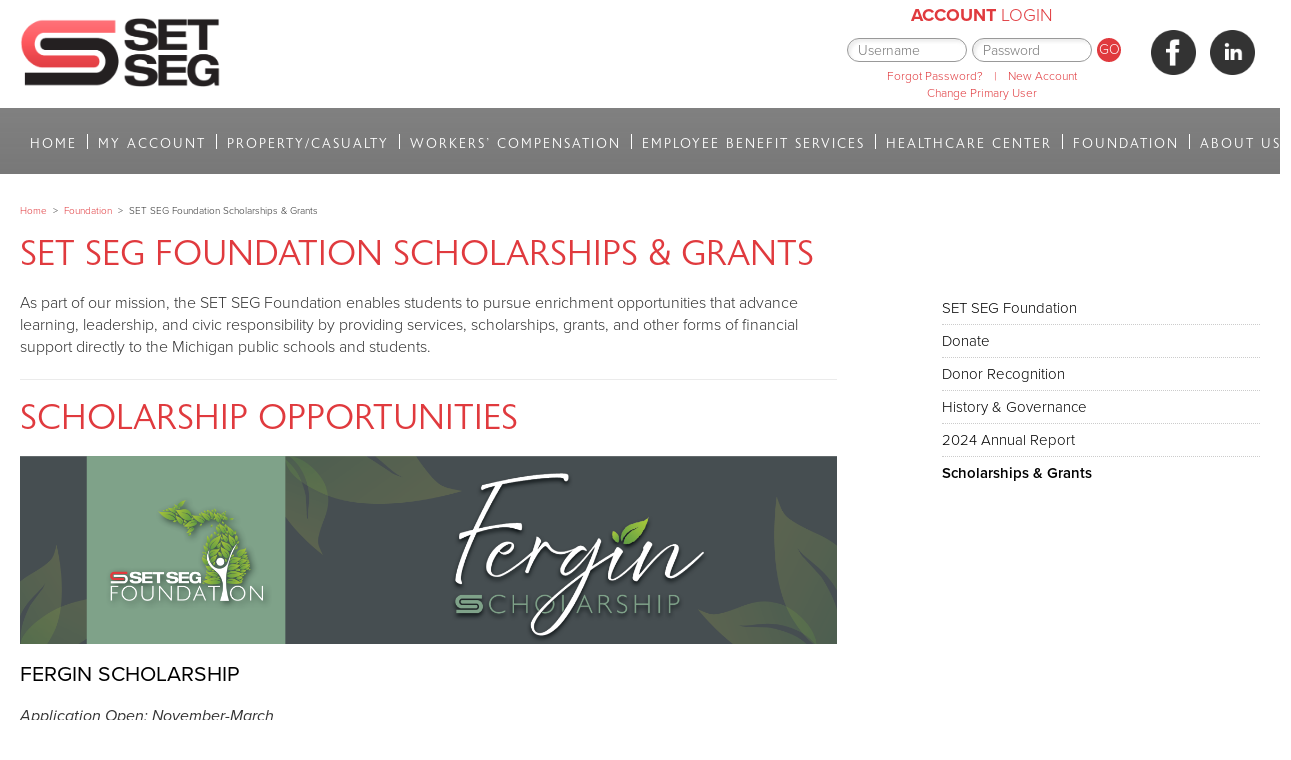

--- FILE ---
content_type: text/html; charset=UTF-8
request_url: https://setseg.org/foundation/scholarships-grants/
body_size: 66646
content:
<!DOCTYPE html>
<html lang="en-US">

	<head>
		
		<meta charset="UTF-8">
		<meta http-equiv="X-UA-Compatible" content="IE=edge">
		<meta name="viewport" content="width=device-width, initial-scale=1">
		<meta name="facebook-domain-verification" content="eoarzg0gev4acb4huq54i86oks19df" />
		<!-- Google Tag Manager -->
		<script>(function(w,d,s,l,i){w[l]=w[l]||[];w[l].push({'gtm.start':
		new Date().getTime(),event:'gtm.js'});var f=d.getElementsByTagName(s)[0],
		j=d.createElement(s),dl=l!='dataLayer'?'&l='+l:'';j.async=true;j.src=
		'https://www.googletagmanager.com/gtm.js?id='+i+dl;f.parentNode.insertBefore(j,f);
		})(window,document,'script','dataLayer','GTM-556HTSD');</script>
		<!-- End Google Tag Manager -->
		<link rel="stylesheet" href="https://use.typekit.net/npp7qbc.css">
				<script src="https://ajax.googleapis.com/ajax/libs/jquery/3.3.1/jquery.min.js"></script>
		<meta name='robots' content='index, follow, max-image-preview:large, max-snippet:-1, max-video-preview:-1' />
	<style>img:is([sizes="auto" i], [sizes^="auto," i]) { contain-intrinsic-size: 3000px 1500px }</style>
	
	<!-- This site is optimized with the Yoast SEO Premium plugin v26.6 (Yoast SEO v26.6) - https://yoast.com/wordpress/plugins/seo/ -->
	<title>SET SEG Foundation Scholarships &amp; Grants - SET SEG</title>
	<link rel="canonical" href="https://setseg.org/foundation/scholarships-grants/" />
	<meta property="og:locale" content="en_US" />
	<meta property="og:type" content="article" />
	<meta property="og:title" content="SET SEG Foundation Scholarships &amp; Grants" />
	<meta property="og:url" content="https://setseg.org/foundation/scholarships-grants/" />
	<meta property="og:site_name" content="SET SEG" />
	<meta property="article:modified_time" content="2025-11-11T18:52:58+00:00" />
	<meta name="twitter:card" content="summary_large_image" />
	<meta name="twitter:label1" content="Est. reading time" />
	<meta name="twitter:data1" content="2 minutes" />
	<script type="application/ld+json" class="yoast-schema-graph">{"@context":"https://schema.org","@graph":[{"@type":"WebPage","@id":"https://setseg.org/foundation/scholarships-grants/","url":"https://setseg.org/foundation/scholarships-grants/","name":"SET SEG Foundation Scholarships & Grants - SET SEG","isPartOf":{"@id":"https://setseg.org/#website"},"datePublished":"2021-06-18T13:57:25+00:00","dateModified":"2025-11-11T18:52:58+00:00","breadcrumb":{"@id":"https://setseg.org/foundation/scholarships-grants/#breadcrumb"},"inLanguage":"en-US","potentialAction":[{"@type":"ReadAction","target":["https://setseg.org/foundation/scholarships-grants/"]}]},{"@type":"BreadcrumbList","@id":"https://setseg.org/foundation/scholarships-grants/#breadcrumb","itemListElement":[{"@type":"ListItem","position":1,"name":"Home","item":"https://setseg.org/"},{"@type":"ListItem","position":2,"name":"Foundation","item":"/foundation/foundation-overview/"},{"@type":"ListItem","position":3,"name":"SET SEG Foundation Scholarships &#038; Grants"}]},{"@type":"WebSite","@id":"https://setseg.org/#website","url":"https://setseg.org/","name":"SET SEG","description":"","publisher":{"@id":"https://setseg.org/#organization"},"potentialAction":[{"@type":"SearchAction","target":{"@type":"EntryPoint","urlTemplate":"https://setseg.org/?s={search_term_string}"},"query-input":{"@type":"PropertyValueSpecification","valueRequired":true,"valueName":"search_term_string"}}],"inLanguage":"en-US"},{"@type":"Organization","@id":"https://setseg.org/#organization","name":"SetSeg","url":"https://setseg.org/","logo":{"@type":"ImageObject","inLanguage":"en-US","@id":"https://setseg.org/#/schema/logo/image/","url":"https://setseg.org/wp-content/uploads/2018/04/logo.png","contentUrl":"https://setseg.org/wp-content/uploads/2018/04/logo.png","width":974,"height":335,"caption":"SetSeg"},"image":{"@id":"https://setseg.org/#/schema/logo/image/"}}]}</script>
	<!-- / Yoast SEO Premium plugin. -->


<link rel='dns-prefetch' href='//fonts.googleapis.com' />
<link rel="alternate" type="application/rss+xml" title="SET SEG &raquo; Feed" href="https://setseg.org/feed/" />
<link rel="alternate" type="application/rss+xml" title="SET SEG &raquo; Comments Feed" href="https://setseg.org/comments/feed/" />
<script type="text/javascript">
/* <![CDATA[ */
window._wpemojiSettings = {"baseUrl":"https:\/\/s.w.org\/images\/core\/emoji\/15.0.3\/72x72\/","ext":".png","svgUrl":"https:\/\/s.w.org\/images\/core\/emoji\/15.0.3\/svg\/","svgExt":".svg","source":{"concatemoji":"https:\/\/setseg.org\/wp-includes\/js\/wp-emoji-release.min.js?ver=6.7.4"}};
/*! This file is auto-generated */
!function(i,n){var o,s,e;function c(e){try{var t={supportTests:e,timestamp:(new Date).valueOf()};sessionStorage.setItem(o,JSON.stringify(t))}catch(e){}}function p(e,t,n){e.clearRect(0,0,e.canvas.width,e.canvas.height),e.fillText(t,0,0);var t=new Uint32Array(e.getImageData(0,0,e.canvas.width,e.canvas.height).data),r=(e.clearRect(0,0,e.canvas.width,e.canvas.height),e.fillText(n,0,0),new Uint32Array(e.getImageData(0,0,e.canvas.width,e.canvas.height).data));return t.every(function(e,t){return e===r[t]})}function u(e,t,n){switch(t){case"flag":return n(e,"\ud83c\udff3\ufe0f\u200d\u26a7\ufe0f","\ud83c\udff3\ufe0f\u200b\u26a7\ufe0f")?!1:!n(e,"\ud83c\uddfa\ud83c\uddf3","\ud83c\uddfa\u200b\ud83c\uddf3")&&!n(e,"\ud83c\udff4\udb40\udc67\udb40\udc62\udb40\udc65\udb40\udc6e\udb40\udc67\udb40\udc7f","\ud83c\udff4\u200b\udb40\udc67\u200b\udb40\udc62\u200b\udb40\udc65\u200b\udb40\udc6e\u200b\udb40\udc67\u200b\udb40\udc7f");case"emoji":return!n(e,"\ud83d\udc26\u200d\u2b1b","\ud83d\udc26\u200b\u2b1b")}return!1}function f(e,t,n){var r="undefined"!=typeof WorkerGlobalScope&&self instanceof WorkerGlobalScope?new OffscreenCanvas(300,150):i.createElement("canvas"),a=r.getContext("2d",{willReadFrequently:!0}),o=(a.textBaseline="top",a.font="600 32px Arial",{});return e.forEach(function(e){o[e]=t(a,e,n)}),o}function t(e){var t=i.createElement("script");t.src=e,t.defer=!0,i.head.appendChild(t)}"undefined"!=typeof Promise&&(o="wpEmojiSettingsSupports",s=["flag","emoji"],n.supports={everything:!0,everythingExceptFlag:!0},e=new Promise(function(e){i.addEventListener("DOMContentLoaded",e,{once:!0})}),new Promise(function(t){var n=function(){try{var e=JSON.parse(sessionStorage.getItem(o));if("object"==typeof e&&"number"==typeof e.timestamp&&(new Date).valueOf()<e.timestamp+604800&&"object"==typeof e.supportTests)return e.supportTests}catch(e){}return null}();if(!n){if("undefined"!=typeof Worker&&"undefined"!=typeof OffscreenCanvas&&"undefined"!=typeof URL&&URL.createObjectURL&&"undefined"!=typeof Blob)try{var e="postMessage("+f.toString()+"("+[JSON.stringify(s),u.toString(),p.toString()].join(",")+"));",r=new Blob([e],{type:"text/javascript"}),a=new Worker(URL.createObjectURL(r),{name:"wpTestEmojiSupports"});return void(a.onmessage=function(e){c(n=e.data),a.terminate(),t(n)})}catch(e){}c(n=f(s,u,p))}t(n)}).then(function(e){for(var t in e)n.supports[t]=e[t],n.supports.everything=n.supports.everything&&n.supports[t],"flag"!==t&&(n.supports.everythingExceptFlag=n.supports.everythingExceptFlag&&n.supports[t]);n.supports.everythingExceptFlag=n.supports.everythingExceptFlag&&!n.supports.flag,n.DOMReady=!1,n.readyCallback=function(){n.DOMReady=!0}}).then(function(){return e}).then(function(){var e;n.supports.everything||(n.readyCallback(),(e=n.source||{}).concatemoji?t(e.concatemoji):e.wpemoji&&e.twemoji&&(t(e.twemoji),t(e.wpemoji)))}))}((window,document),window._wpemojiSettings);
/* ]]> */
</script>
<link rel='stylesheet' id='dashicons-css' href='https://setseg.org/wp-includes/css/dashicons.min.css?ver=6.7.4' type='text/css' media='all' />
<link rel='stylesheet' id='theme-my-login-css' href='https://setseg.org/wp-content/plugins/theme-my-login/theme-my-login.css?ver=6.4.17' type='text/css' media='all' />
<style id='wp-emoji-styles-inline-css' type='text/css'>

	img.wp-smiley, img.emoji {
		display: inline !important;
		border: none !important;
		box-shadow: none !important;
		height: 1em !important;
		width: 1em !important;
		margin: 0 0.07em !important;
		vertical-align: -0.1em !important;
		background: none !important;
		padding: 0 !important;
	}
</style>
<link rel='stylesheet' id='wp-block-library-css' href='https://setseg.org/wp-includes/css/dist/block-library/style.min.css?ver=6.7.4' type='text/css' media='all' />
<style id='qsm-quiz-style-inline-css' type='text/css'>


</style>
<style id='classic-theme-styles-inline-css' type='text/css'>
/*! This file is auto-generated */
.wp-block-button__link{color:#fff;background-color:#32373c;border-radius:9999px;box-shadow:none;text-decoration:none;padding:calc(.667em + 2px) calc(1.333em + 2px);font-size:1.125em}.wp-block-file__button{background:#32373c;color:#fff;text-decoration:none}
</style>
<style id='global-styles-inline-css' type='text/css'>
:root{--wp--preset--aspect-ratio--square: 1;--wp--preset--aspect-ratio--4-3: 4/3;--wp--preset--aspect-ratio--3-4: 3/4;--wp--preset--aspect-ratio--3-2: 3/2;--wp--preset--aspect-ratio--2-3: 2/3;--wp--preset--aspect-ratio--16-9: 16/9;--wp--preset--aspect-ratio--9-16: 9/16;--wp--preset--color--black: #000000;--wp--preset--color--cyan-bluish-gray: #abb8c3;--wp--preset--color--white: #ffffff;--wp--preset--color--pale-pink: #f78da7;--wp--preset--color--vivid-red: #cf2e2e;--wp--preset--color--luminous-vivid-orange: #ff6900;--wp--preset--color--luminous-vivid-amber: #fcb900;--wp--preset--color--light-green-cyan: #7bdcb5;--wp--preset--color--vivid-green-cyan: #00d084;--wp--preset--color--pale-cyan-blue: #8ed1fc;--wp--preset--color--vivid-cyan-blue: #0693e3;--wp--preset--color--vivid-purple: #9b51e0;--wp--preset--gradient--vivid-cyan-blue-to-vivid-purple: linear-gradient(135deg,rgba(6,147,227,1) 0%,rgb(155,81,224) 100%);--wp--preset--gradient--light-green-cyan-to-vivid-green-cyan: linear-gradient(135deg,rgb(122,220,180) 0%,rgb(0,208,130) 100%);--wp--preset--gradient--luminous-vivid-amber-to-luminous-vivid-orange: linear-gradient(135deg,rgba(252,185,0,1) 0%,rgba(255,105,0,1) 100%);--wp--preset--gradient--luminous-vivid-orange-to-vivid-red: linear-gradient(135deg,rgba(255,105,0,1) 0%,rgb(207,46,46) 100%);--wp--preset--gradient--very-light-gray-to-cyan-bluish-gray: linear-gradient(135deg,rgb(238,238,238) 0%,rgb(169,184,195) 100%);--wp--preset--gradient--cool-to-warm-spectrum: linear-gradient(135deg,rgb(74,234,220) 0%,rgb(151,120,209) 20%,rgb(207,42,186) 40%,rgb(238,44,130) 60%,rgb(251,105,98) 80%,rgb(254,248,76) 100%);--wp--preset--gradient--blush-light-purple: linear-gradient(135deg,rgb(255,206,236) 0%,rgb(152,150,240) 100%);--wp--preset--gradient--blush-bordeaux: linear-gradient(135deg,rgb(254,205,165) 0%,rgb(254,45,45) 50%,rgb(107,0,62) 100%);--wp--preset--gradient--luminous-dusk: linear-gradient(135deg,rgb(255,203,112) 0%,rgb(199,81,192) 50%,rgb(65,88,208) 100%);--wp--preset--gradient--pale-ocean: linear-gradient(135deg,rgb(255,245,203) 0%,rgb(182,227,212) 50%,rgb(51,167,181) 100%);--wp--preset--gradient--electric-grass: linear-gradient(135deg,rgb(202,248,128) 0%,rgb(113,206,126) 100%);--wp--preset--gradient--midnight: linear-gradient(135deg,rgb(2,3,129) 0%,rgb(40,116,252) 100%);--wp--preset--font-size--small: 13px;--wp--preset--font-size--medium: 20px;--wp--preset--font-size--large: 36px;--wp--preset--font-size--x-large: 42px;--wp--preset--spacing--20: 0.44rem;--wp--preset--spacing--30: 0.67rem;--wp--preset--spacing--40: 1rem;--wp--preset--spacing--50: 1.5rem;--wp--preset--spacing--60: 2.25rem;--wp--preset--spacing--70: 3.38rem;--wp--preset--spacing--80: 5.06rem;--wp--preset--shadow--natural: 6px 6px 9px rgba(0, 0, 0, 0.2);--wp--preset--shadow--deep: 12px 12px 50px rgba(0, 0, 0, 0.4);--wp--preset--shadow--sharp: 6px 6px 0px rgba(0, 0, 0, 0.2);--wp--preset--shadow--outlined: 6px 6px 0px -3px rgba(255, 255, 255, 1), 6px 6px rgba(0, 0, 0, 1);--wp--preset--shadow--crisp: 6px 6px 0px rgba(0, 0, 0, 1);}:where(.is-layout-flex){gap: 0.5em;}:where(.is-layout-grid){gap: 0.5em;}body .is-layout-flex{display: flex;}.is-layout-flex{flex-wrap: wrap;align-items: center;}.is-layout-flex > :is(*, div){margin: 0;}body .is-layout-grid{display: grid;}.is-layout-grid > :is(*, div){margin: 0;}:where(.wp-block-columns.is-layout-flex){gap: 2em;}:where(.wp-block-columns.is-layout-grid){gap: 2em;}:where(.wp-block-post-template.is-layout-flex){gap: 1.25em;}:where(.wp-block-post-template.is-layout-grid){gap: 1.25em;}.has-black-color{color: var(--wp--preset--color--black) !important;}.has-cyan-bluish-gray-color{color: var(--wp--preset--color--cyan-bluish-gray) !important;}.has-white-color{color: var(--wp--preset--color--white) !important;}.has-pale-pink-color{color: var(--wp--preset--color--pale-pink) !important;}.has-vivid-red-color{color: var(--wp--preset--color--vivid-red) !important;}.has-luminous-vivid-orange-color{color: var(--wp--preset--color--luminous-vivid-orange) !important;}.has-luminous-vivid-amber-color{color: var(--wp--preset--color--luminous-vivid-amber) !important;}.has-light-green-cyan-color{color: var(--wp--preset--color--light-green-cyan) !important;}.has-vivid-green-cyan-color{color: var(--wp--preset--color--vivid-green-cyan) !important;}.has-pale-cyan-blue-color{color: var(--wp--preset--color--pale-cyan-blue) !important;}.has-vivid-cyan-blue-color{color: var(--wp--preset--color--vivid-cyan-blue) !important;}.has-vivid-purple-color{color: var(--wp--preset--color--vivid-purple) !important;}.has-black-background-color{background-color: var(--wp--preset--color--black) !important;}.has-cyan-bluish-gray-background-color{background-color: var(--wp--preset--color--cyan-bluish-gray) !important;}.has-white-background-color{background-color: var(--wp--preset--color--white) !important;}.has-pale-pink-background-color{background-color: var(--wp--preset--color--pale-pink) !important;}.has-vivid-red-background-color{background-color: var(--wp--preset--color--vivid-red) !important;}.has-luminous-vivid-orange-background-color{background-color: var(--wp--preset--color--luminous-vivid-orange) !important;}.has-luminous-vivid-amber-background-color{background-color: var(--wp--preset--color--luminous-vivid-amber) !important;}.has-light-green-cyan-background-color{background-color: var(--wp--preset--color--light-green-cyan) !important;}.has-vivid-green-cyan-background-color{background-color: var(--wp--preset--color--vivid-green-cyan) !important;}.has-pale-cyan-blue-background-color{background-color: var(--wp--preset--color--pale-cyan-blue) !important;}.has-vivid-cyan-blue-background-color{background-color: var(--wp--preset--color--vivid-cyan-blue) !important;}.has-vivid-purple-background-color{background-color: var(--wp--preset--color--vivid-purple) !important;}.has-black-border-color{border-color: var(--wp--preset--color--black) !important;}.has-cyan-bluish-gray-border-color{border-color: var(--wp--preset--color--cyan-bluish-gray) !important;}.has-white-border-color{border-color: var(--wp--preset--color--white) !important;}.has-pale-pink-border-color{border-color: var(--wp--preset--color--pale-pink) !important;}.has-vivid-red-border-color{border-color: var(--wp--preset--color--vivid-red) !important;}.has-luminous-vivid-orange-border-color{border-color: var(--wp--preset--color--luminous-vivid-orange) !important;}.has-luminous-vivid-amber-border-color{border-color: var(--wp--preset--color--luminous-vivid-amber) !important;}.has-light-green-cyan-border-color{border-color: var(--wp--preset--color--light-green-cyan) !important;}.has-vivid-green-cyan-border-color{border-color: var(--wp--preset--color--vivid-green-cyan) !important;}.has-pale-cyan-blue-border-color{border-color: var(--wp--preset--color--pale-cyan-blue) !important;}.has-vivid-cyan-blue-border-color{border-color: var(--wp--preset--color--vivid-cyan-blue) !important;}.has-vivid-purple-border-color{border-color: var(--wp--preset--color--vivid-purple) !important;}.has-vivid-cyan-blue-to-vivid-purple-gradient-background{background: var(--wp--preset--gradient--vivid-cyan-blue-to-vivid-purple) !important;}.has-light-green-cyan-to-vivid-green-cyan-gradient-background{background: var(--wp--preset--gradient--light-green-cyan-to-vivid-green-cyan) !important;}.has-luminous-vivid-amber-to-luminous-vivid-orange-gradient-background{background: var(--wp--preset--gradient--luminous-vivid-amber-to-luminous-vivid-orange) !important;}.has-luminous-vivid-orange-to-vivid-red-gradient-background{background: var(--wp--preset--gradient--luminous-vivid-orange-to-vivid-red) !important;}.has-very-light-gray-to-cyan-bluish-gray-gradient-background{background: var(--wp--preset--gradient--very-light-gray-to-cyan-bluish-gray) !important;}.has-cool-to-warm-spectrum-gradient-background{background: var(--wp--preset--gradient--cool-to-warm-spectrum) !important;}.has-blush-light-purple-gradient-background{background: var(--wp--preset--gradient--blush-light-purple) !important;}.has-blush-bordeaux-gradient-background{background: var(--wp--preset--gradient--blush-bordeaux) !important;}.has-luminous-dusk-gradient-background{background: var(--wp--preset--gradient--luminous-dusk) !important;}.has-pale-ocean-gradient-background{background: var(--wp--preset--gradient--pale-ocean) !important;}.has-electric-grass-gradient-background{background: var(--wp--preset--gradient--electric-grass) !important;}.has-midnight-gradient-background{background: var(--wp--preset--gradient--midnight) !important;}.has-small-font-size{font-size: var(--wp--preset--font-size--small) !important;}.has-medium-font-size{font-size: var(--wp--preset--font-size--medium) !important;}.has-large-font-size{font-size: var(--wp--preset--font-size--large) !important;}.has-x-large-font-size{font-size: var(--wp--preset--font-size--x-large) !important;}
:where(.wp-block-post-template.is-layout-flex){gap: 1.25em;}:where(.wp-block-post-template.is-layout-grid){gap: 1.25em;}
:where(.wp-block-columns.is-layout-flex){gap: 2em;}:where(.wp-block-columns.is-layout-grid){gap: 2em;}
:root :where(.wp-block-pullquote){font-size: 1.5em;line-height: 1.6;}
</style>
<link rel='stylesheet' id='setseg-embed-report-css' href='https://setseg.org/wp-content/plugins/setseg-embed-report/public/css/setseg-embed-report-public.css?ver=1.0.0' type='text/css' media='all' />
<link rel='stylesheet' id='setsegcustomlogging-css' href='https://setseg.org/wp-content/plugins/setsegcustomlogging/public/css/setsegcustomlogging-public.css?ver=1.0.0' type='text/css' media='all' />
<link rel='stylesheet' id='simple-staff-list-css' href='https://setseg.org/wp-content/plugins/simple-staff-list/public/css/simple-staff-list-public.css?ver=2.2.5' type='text/css' media='all' />
<link rel='stylesheet' id='ss-account-permissions-css' href='https://setseg.org/wp-content/plugins/ss-account-permissions/public/css/ss-account-permissions-public.css?ver=2.0.0' type='text/css' media='all' />
<link rel='stylesheet' id='font-awesome-css' href='https://setseg.org/wp-content/themes/SetSeg/css/font-awesome.css?ver=6.7.4' type='text/css' media='all' />
<link rel='stylesheet' id='asterion-main-style-css' href='https://setseg.org/wp-content/themes/SetSeg/css/main-style.css?v=117&#038;ver=6.7.4' type='text/css' media='all' />
<link rel='stylesheet' id='asterion-google-fonts-css' href='//fonts.googleapis.com/css?family=Lora%3A400%2C400italic%7COpen+Sans%3A400%2C700%7CMerriweather%3A300%2C400%2C500%2C700&#038;ver=6.7.4' type='text/css' media='all' />
<link rel='stylesheet' id='asterion-style-css' href='https://setseg.org/wp-content/themes/SetSeg/style.css?v=100&#038;ver=6.7.4' type='text/css' media='all' />
<style id='asterion-style-inline-css' type='text/css'>
			/* accent color*/

			.intro-image h3:after { background-color: #000000; }
			.slick-dots li.slick-active button:before { background-color: #000000; }
			.page-numbers .current { background-color: #000000; border-color: #000000; }
			.comment-reply-link, .comment-reply-login { color: #000000; }
			/* hover color */

			.btn:hover, .wpcf7-submit:hover, .wpcf7-submit:focus, .wpcf7-submit:active, .btn:focus, .btn:active, .btn.active, .open .dropdown-toggle.btn { background-color: #000000; border-color: #000000; }

			.btn-xl:hover, .btn-xl:focus, .btn-xl:active, .btn-xl.active, .open .dropdown-toggle.btn-xl { background-color: #000000; border-color: #000000; }

			.navbar-default .nav li a:after { border-color: #000000; }

			#back-top a:hover { background-color: #000000; }

			.page-numbers li a:hover { background-color: #000000; border-color: #000000; }

			.blog-post .blog-post-body a:hover { color: #000000; }

			a:hover, a:focus, a:active, a.active { color: #000000; }

			.post-navigation .nav-links a:hover { color: #000000; }

			.ot-sidebar .widget ul li a:hover { color: #000000; }

		
</style>
<link rel='stylesheet' id='Asterion-css' href='https://setseg.org/wp-content/themes/SetSeg/css/app.css?ver=6.7.4' type='text/css' media='all' />
<link rel='stylesheet' id='mimetypes-link-icons-css' href='https://setseg.org/wp-content/plugins/mimetypes-link-icons/css/style.php?cssvars=bXRsaV9oZWlnaHQ9MTYmbXRsaV9pbWFnZV90eXBlPXBuZyZtdGxpX2xlZnRvcnJpZ2h0PWxlZnQmYWN0aXZlX3R5cGVzPWRvY3xkb2N4&#038;ver=3.0' type='text/css' media='all' />
<link rel='stylesheet' id='js_composer_front-css' href='https://setseg.org/wp-content/plugins/js_composer/assets/css/js_composer.min.css?ver=7.9' type='text/css' media='all' />
<link rel='stylesheet' id='abcfsl-staff-list-css' href='https://setseg.org/wp-content/plugins/staff-list/css/staff-list.css?ver=1.7.3' type='text/css' media='all' />
<script type="text/javascript" src="https://setseg.org/wp-includes/js/jquery/jquery.min.js?ver=3.7.1" id="jquery-core-js"></script>
<script type="text/javascript" src="https://setseg.org/wp-includes/js/jquery/jquery-migrate.min.js?ver=3.4.1" id="jquery-migrate-js"></script>
<script type="text/javascript" id="past_script-js-extra">
/* <![CDATA[ */
var past_ajax_object = {"ajaxurl":"https:\/\/setseg.org\/wp-admin\/admin-ajax.php"};
/* ]]> */
</script>
<script type="text/javascript" src="https://setseg.org/wp-content/plugins/SETSEG%20Past%20Forms/pastForms.js?ver=6.7.4" id="past_script-js"></script>
<script type="text/javascript" src="https://setseg.org/wp-content/plugins/setseg-embed-report/public/js/powerbi.js?ver=1.0.0" id="setseg-embed-report-js"></script>
<script type="text/javascript" src="https://setseg.org/wp-content/plugins/setsegcustomlogging/public/js/setsegcustomlogging-public.js?ver=1.0.0" id="setsegcustomlogging-js"></script>
<script type="text/javascript" src="https://setseg.org/wp-content/plugins/ss-account-permissions/public/js/ss-account-permissions-public.js?ver=2.0.0" id="ss-account-permissions-js"></script>
<script type="text/javascript" src="https://setseg.org/wp-content/themes/SetSeg/js/jquery.sticky.js?ver=6.7.4" id="sticky-js-js"></script>
<script type="text/javascript" src="https://setseg.org/wp-content/themes/SetSeg/js/asterion.js?ver=6.7.4" id="asterion-js-js"></script>
<script></script><link rel="https://api.w.org/" href="https://setseg.org/wp-json/" /><link rel="alternate" title="JSON" type="application/json" href="https://setseg.org/wp-json/wp/v2/pages/28559" /><link rel="EditURI" type="application/rsd+xml" title="RSD" href="https://setseg.org/xmlrpc.php?rsd" />
<meta name="generator" content="WordPress 6.7.4" />
<link rel='shortlink' href='https://setseg.org/?p=28559' />
<link rel="alternate" title="oEmbed (JSON)" type="application/json+oembed" href="https://setseg.org/wp-json/oembed/1.0/embed?url=https%3A%2F%2Fsetseg.org%2Ffoundation%2Fscholarships-grants%2F" />
<link rel="alternate" title="oEmbed (XML)" type="text/xml+oembed" href="https://setseg.org/wp-json/oembed/1.0/embed?url=https%3A%2F%2Fsetseg.org%2Ffoundation%2Fscholarships-grants%2F&#038;format=xml" />
<!-- This code is added by Analytify (6.1.0) https://analytify.io/ !-->
			<script>
				(function(i,s,o,g,r,a,m){i['GoogleAnalyticsObject']=r;i[r]=i[r]||function(){
					(i[r].q=i[r].q||[]).push(arguments)},i[r].l=1*new Date();a=s.createElement(o),
					m=s.getElementsByTagName(o)[0];a.async=1;a.src=g;m.parentNode.insertBefore(a,m)
				})

				(window,document,'script','//www.google-analytics.com/analytics.js','ga');
				
					ga('create', 'G-N3MGPDTPRK', 'auto');ga('send', 'pageview');
			</script>

			<!-- This code is added by Analytify (6.1.0) !--><style type="text/css">.recentcomments a{display:inline !important;padding:0 !important;margin:0 !important;}</style><meta name="generator" content="Powered by WPBakery Page Builder - drag and drop page builder for WordPress."/>
<link rel="icon" href="https://setseg.org/wp-content/uploads/2018/05/cropped-favicon-0-32x32.png" sizes="32x32" />
<link rel="icon" href="https://setseg.org/wp-content/uploads/2018/05/cropped-favicon-0-192x192.png" sizes="192x192" />
<link rel="apple-touch-icon" href="https://setseg.org/wp-content/uploads/2018/05/cropped-favicon-0-180x180.png" />
<meta name="msapplication-TileImage" content="https://setseg.org/wp-content/uploads/2018/05/cropped-favicon-0-270x270.png" />
<noscript><style> .wpb_animate_when_almost_visible { opacity: 1; }</style></noscript>		
		<!-- Global site tag (gtag.js) - Google Analytics -->
<script async src="https://www.googletagmanager.com/gtag/js?id=UA-47547629-2"></script>
<script>
  window.dataLayer = window.dataLayer || [];
  function gtag(){dataLayer.push(arguments);}
  gtag('js', new Date());
  gtag('config', 'UA-47547629-2');
</script>
	<!-- Facebook Pixel Code -->
	<script>
		!function(f,b,e,v,n,t,s)
		{if(f.fbq)return;n=f.fbq=function(){n.callMethod?
		n.callMethod.apply(n,arguments):n.queue.push(arguments)};
		if(!f._fbq)f._fbq=n;n.push=n;n.loaded=!0;n.version='2.0';
		n.queue=[];t=b.createElement(e);t.async=!0;
		t.src=v;s=b.getElementsByTagName(e)[0];
		s.parentNode.insertBefore(t,s)}(window,document,'script',
		'https://connect.facebook.net/en_US/fbevents.js');
		fbq('init', '2496005770659807'); 
		fbq('track', 'PageView');
	</script>
	<noscript>
		<img height="1" width="1" 
		src="https://www.facebook.com/tr?id=2496005770659807&ev=PageView
		&noscript=1"/>
	</noscript>
	<!-- End Facebook Pixel Code -->


	</head>
	
	<body class="wpb-js-composer js-comp-ver-6.0.5 vc_responsive">
		<!-- Google Tag Manager (noscript) -->
		<noscript><iframe src="https://www.googletagmanager.com/ns.html?id=GTM-556HTSD"
		height="0" width="0" style="display:none;visibility:hidden"></iframe></noscript>
		<!-- End Google Tag Manager (noscript) -->
		<!-- Off-canvas wrap -->
	    <div class="asterion-offcanvas-wrap">
	        <div class="close"><i class="fa fa-close" aria-hidden="true"></i></div>
	        <div class="asterion-offcanvas-nav"></div>
	    </div><!-- end .asterion-offcanvas-wrap -->

			
			

<header id="header-wrapper"  class="header-wrapper-post"  >
<div class="top-bar-wrapper clearfix">
    <div class="page-width clearfix">
        <div id="setseg-logo" onclick="location.href='/'">
                        <h2>SETSEG</h2>
                    </div>
		<div id="SocialIcons">
							
								<a href="https://www.facebook.com/SET-SEG-100244782126236"><img class="SocialIcons" src='https://setseg.org/wp-content/uploads/2020/02/iconmonstr-facebook-4-240.png' alt="Facebook Icon"/></a>
								<a href="https://www.linkedin.com/company/set-seg/"><img class="SocialIcons" src='https://setseg.org/wp-content/uploads/2020/02/iconmonstr-linkedin-4-240.png' alt="LinkedIn Icon" /></a>
							</div>
        <div id="top-login">
            <div class="login_block_container">
				
				
				Log In


        <span class="login_block_title"><b>Account</b> LOGIN</span>
        <form name="loginform" id="loginform1" action="/foundation/scholarships-grants/?instance=1" method="post">
            <input type="hidden" name="ccm_token" value="1526582557:21e184d58b2cf2bc702c1d07e4a79c4d">        
            <label for="uName" class="hidden-labels">Username</label>
            <input type="text" name="log" placeholder="Username" id="user_login1" class="input" value="" size="20" />
            <label for="uPassword" class="hidden-labels">Password</label>
            <input type="password" name="pwd" placeholder="Password" id="user_pass1" class="input" value="" size="20" autocomplete="off" />
            
            <input type="submit" name="wp-submit" id="wp-submit1" value="GO" />
            <input type="hidden" name="redirect_to" value="https://setseg.org/wp-admin/" />
            <input type="hidden" name="instance" value="1" />
            <input type="hidden" name="action" value="login" />
            <input type="hidden" name="testcookie" value="1" />

            <div class="top-login-links">
                <a href="/lostpassword">Forgot Password?</a>
                <span class="pipes">|</span>
                <a href="/new-account">New Account</a>
            </div>
            <div class="log-in-error"></div>
        </form>

 
					<a href="https://setseg.org/primary-user-request/" class="top-login-links">Change Primary User</a>
					
				
        </div>
        </div>
     </div>
   </div>
     <div id="nav-wrapper">
            <div id="mobilemenu" role="navigation">
	<button tabindex="1" class="nav-button" aria-label="Toogle Mobile Navigation"></button>
	
	
				
			<ul class="primary-nav">
				<li class="focus-control"><a href="https://setseg.org/" target="_self" class="">Home</a></li>
				<li class="hover">
										<a href="/my-set-seg/my-account-overview" target="_self" class="">MY ACCOUNT</a>
									
				</li>
				<li class="hover">
					<span tabindex="0" class="mobile-nav-section" role="button" aria-label="Toggle Section PROPERTY/CASUALTY ">PROPERTY/CASUALTY</span>
				<ul id="menu-property-casualty" class="menu"><li id="menu-item-51" class="menu-item menu-item-type-post_type menu-item-object-page menu-item-51"><a href="https://setseg.org/propertycasualty/propertycasualty-overview">Pool Overview</a></li>
<li id="menu-item-27719" class="menu-item menu-item-type-post_type menu-item-object-page menu-item-has-children menu-item-27719"><a href="https://setseg.org/file-a-property-casualty-claim/">File a Claim</a>
<ul class="sub-menu">
	<li id="menu-item-1211" class="menu-item menu-item-type-post_type menu-item-object-page menu-item-1211"><a href="https://setseg.org/propertycasualty/file-claim/notice-complaint">Notice of Complaint</a></li>
	<li id="menu-item-23870" class="menu-item menu-item-type-post_type menu-item-object-page menu-item-23870"><a href="https://setseg.org/property-casualty-claim-contacts/">Property/Casualty Claim Contacts</a></li>
</ul>
</li>
<li id="menu-item-30974" class="menu-item menu-item-type-post_type menu-item-object-page menu-item-30974"><a href="https://setseg.org/prevent-hidden-dangers-in-your-school/">Member Resources</a></li>
<li id="menu-item-28132" class="nmr-logged-out menu-item menu-item-type-post_type menu-item-object-page menu-item-28132"><a href="https://setseg.org/pc-member-documents/">Member Documents</a></li>
<li id="menu-item-58" class="menu-item menu-item-type-post_type menu-item-object-page menu-item-58"><a href="https://setseg.org/propertycasualty/history-governance">History &#038; Governance</a></li>
<li id="menu-item-27302" class="menu-item menu-item-type-post_type menu-item-object-page menu-item-27302"><a href="https://setseg.org/property-casualty-claim-contacts/">Contacts</a></li>
</ul>	
				</li>
				<li class="hover">
					<span tabindex="0" class="mobile-nav-section" role="button" aria-label="Toggle Section WORKERS' COMPENSATION ">WORKERS' COMPENSATION</span>
				<ul id="menu-workers-compensation" class="menu"><li id="menu-item-74" class="menu-item menu-item-type-post_type menu-item-object-page menu-item-74"><a href="https://setseg.org/workers-compensation/workers-compensation-overview">Fund Overview</a></li>
<li id="menu-item-75" class="menu-item menu-item-type-custom menu-item-object-custom menu-item-75"><a href="https://setseg.org/file-a-claim-2/">File a Claim</a></li>
<li id="menu-item-76" class="menu-item menu-item-type-post_type menu-item-object-page menu-item-76"><a href="https://setseg.org/workers-compensation/forms">Forms</a></li>
<li id="menu-item-30975" class="menu-item menu-item-type-post_type menu-item-object-page menu-item-30975"><a href="https://setseg.org/prevent-hidden-dangers-in-your-school/">Member Resources</a></li>
<li id="menu-item-28133" class="nmr-logged-out menu-item menu-item-type-post_type menu-item-object-page menu-item-28133"><a href="https://setseg.org/wc-member-documents/">Member Documents</a></li>
<li id="menu-item-79" class="menu-item menu-item-type-post_type menu-item-object-page menu-item-79"><a href="https://setseg.org/workers-compensation/governance">History &#038; Governance</a></li>
<li id="menu-item-33639" class="menu-item menu-item-type-post_type menu-item-object-page menu-item-33639"><a href="https://setseg.org/workers-compensation/workers-compensation-claim-contacts/">Contacts</a></li>
</ul>	
				</li>
				<li class="hover">
					<span tabindex="0" class="mobile-nav-section" role="button" aria-label="Toggle Section EMPLOYEE BENEFIT SERVICES ">EMPLOYEE BENEFIT SERVICES</span>
				<ul id="menu-employee-benefit-services" class="menu"><li id="menu-item-23132" class="menu-item menu-item-type-post_type menu-item-object-page menu-item-has-children menu-item-23132"><a href="https://setseg.org/employee-benefits/employee-benefits-overview">Services Overview</a>
<ul class="sub-menu">
	<li id="menu-item-23651" class="menu-item menu-item-type-post_type menu-item-object-page menu-item-23651"><a href="https://setseg.org/employee-benefits/employee-benefits-overview/comprehensive-consulting">Agent Services</a></li>
	<li id="menu-item-23655" class="menu-item menu-item-type-post_type menu-item-object-page menu-item-23655"><a href="https://setseg.org/employee-benefits/employee-benefits-overview/aca-tracking-reporting">ACA Tracking &#038; Reporting</a></li>
	<li id="menu-item-23659" class="menu-item menu-item-type-post_type menu-item-object-page menu-item-23659"><a href="https://setseg.org/employee-benefits/employee-benefits-overview/dental-vision-claim-administration">Dental &#038; Vision Claim Administration</a></li>
	<li id="menu-item-32226" class="menu-item menu-item-type-custom menu-item-object-custom menu-item-32226"><a href="https://www.mysmilecoverage.com/setseg/">Delta Dental Individual Coverage</a></li>
	<li id="menu-item-32265" class="menu-item menu-item-type-custom menu-item-object-custom menu-item-32265"><a href="https://hsastore.com/?AFID=564637&#038;GroupName=TPA&#038;CID=437559&#038;utm_source=SET+SEG+Companies&#038;utm_medium=TPA+Public+Link&#038;utm_campaign=TPA+Partner">HSA Store</a></li>
	<li id="menu-item-32266" class="menu-item menu-item-type-custom menu-item-object-custom menu-item-32266"><a href="https://fsastore.com/?AFID=564637&#038;GroupName=TPA&#038;CID=437559&#038;utm_source=SET+SEG+Companies&#038;utm_medium=TPA+Public+Link&#038;utm_campaign=TPA+Partner">FSA Store</a></li>
</ul>
</li>
<li id="menu-item-32543" class="menu-item menu-item-type-post_type menu-item-object-page menu-item-32543"><a href="https://setseg.org/request-a-quote/">Request a Quote</a></li>
<li id="menu-item-31426" class="menu-item menu-item-type-post_type menu-item-object-page menu-item-31426"><a href="https://setseg.org/employee-benefits/member-resources">Member Resources</a></li>
<li id="menu-item-23144" class="menu-item menu-item-type-post_type menu-item-object-page menu-item-23144"><a href="https://setseg.org/employee-benefits/history-governance">History &#038; Governance</a></li>
</ul>				</li>
				<li class="hover">
					<span tabindex="0" class="mobile-nav-section" role="button" aria-label="Toggle Section HEALTHCARE CENTER ">HEALTHCARE CENTER</span>
				<ul id="menu-healthcare-center" class="menu"><li id="menu-item-33871" class="menu-item menu-item-type-custom menu-item-object-custom menu-item-33871"><a href="https://www.plumhealthdpc.com/">Healthcare Center</a></li>
</ul>				</li>
				<li class="hover">
					<span tabindex="0" class="mobile-nav-section" role="button" aria-label="Toggle Section FOUNDATION ">FOUNDATION</span>
				<ul id="menu-foundation" class="menu"><li id="menu-item-1092" class="menu-item menu-item-type-post_type menu-item-object-page menu-item-1092"><a href="https://setseg.org/foundation/foundation-overview">SET SEG Foundation</a></li>
<li id="menu-item-1105" class="menu-item menu-item-type-post_type menu-item-object-page menu-item-1105"><a href="https://setseg.org/foundation/donate">Donate</a></li>
<li id="menu-item-1106" class="menu-item menu-item-type-post_type menu-item-object-page menu-item-1106"><a href="https://setseg.org/foundation/donor-recognition">Donor Recognition</a></li>
<li id="menu-item-1109" class="menu-item menu-item-type-post_type menu-item-object-page menu-item-1109"><a href="https://setseg.org/foundation/history-and-governance">History &#038; Governance</a></li>
<li id="menu-item-21363" class="menu-item menu-item-type-custom menu-item-object-custom menu-item-21363"><a target="_blank" href="https://online.flippingbook.com/view/116016051/">2024 Annual Report</a></li>
<li id="menu-item-28839" class="menu-item menu-item-type-post_type menu-item-object-page current-menu-item page_item page-item-28559 current_page_item menu-item-28839"><a href="https://setseg.org/foundation/scholarships-grants/" aria-current="page">Scholarships &#038; Grants</a></li>
</ul>	
				</li>
				<li class="hover">
					<span tabindex="0" class="mobile-nav-section" role="button" aria-label="Toggle Section ABOUT US ">ABOUT US</span>
				<ul id="menu-about-us" class="menu"><li id="menu-item-1140" class="menu-item menu-item-type-post_type menu-item-object-page menu-item-1140"><a href="https://setseg.org/about-us/about-us-overview">SET SEG Overview</a></li>
<li id="menu-item-1151" class="menu-item menu-item-type-post_type menu-item-object-page menu-item-1151"><a href="https://setseg.org/about-us/meet-our-team/meet-team-overview">Meet Our Team</a></li>
<li id="menu-item-1152" class="menu-item menu-item-type-post_type menu-item-object-page menu-item-has-children menu-item-1152"><a href="https://setseg.org/about-us/careers">Careers</a>
<ul class="sub-menu">
	<li id="menu-item-1153" class="menu-item menu-item-type-post_type menu-item-object-page menu-item-1153"><a href="https://setseg.org/about-us/careers/job-postings">Job Postings</a></li>
</ul>
</li>
<li id="menu-item-25976" class="menu-item menu-item-type-post_type menu-item-object-page menu-item-25976"><a href="https://setseg.org/news-center/">News &#038; Events</a></li>
<li id="menu-item-1155" class="menu-item menu-item-type-post_type menu-item-object-page menu-item-1155"><a href="https://setseg.org/about-us/contact-us">Contact Us</a></li>
</ul>	
				</li>
			</ul>
				
				
</div>            <div class="menu-wrap">
    <div class="menu">
        

    <nav class="navbar navbar-default">
    <div class="container-fluid">
        <div class="navbar-header">

        </div>
        <div>
			<ul class="nav navbar-nav">
				<li class="focus-control"><a href="https://setseg.org/" target="_self" class="">Home</a></li>
				<li class="nav-border focus-control"></li>
				<li class="dropdown  focus-control">
					<a href="/my-set-seg/my-account-overview" target="_self" class="dropdown-toggle" data-target="#">My Account</a>
					
				</li>
				<li class="nav-border focus-control"></li>
				<li class="dropdown  focus-control">
					<a href="/propertycasualty/propertycasualty-overview" target="_self" class="dropdown-toggle" data-target="#">Property/Casualty</a>
				<ul id="menu-property-casualty-1" class="menu"><li class="menu-item menu-item-type-post_type menu-item-object-page menu-item-51"><a href="https://setseg.org/propertycasualty/propertycasualty-overview">Pool Overview</a></li>
<li class="menu-item menu-item-type-post_type menu-item-object-page menu-item-has-children menu-item-27719"><a href="https://setseg.org/file-a-property-casualty-claim/">File a Claim</a>
<ul class="sub-menu">
	<li class="menu-item menu-item-type-post_type menu-item-object-page menu-item-1211"><a href="https://setseg.org/propertycasualty/file-claim/notice-complaint">Notice of Complaint</a></li>
	<li class="menu-item menu-item-type-post_type menu-item-object-page menu-item-23870"><a href="https://setseg.org/property-casualty-claim-contacts/">Property/Casualty Claim Contacts</a></li>
</ul>
</li>
<li class="menu-item menu-item-type-post_type menu-item-object-page menu-item-30974"><a href="https://setseg.org/prevent-hidden-dangers-in-your-school/">Member Resources</a></li>
<li class="nmr-logged-out menu-item menu-item-type-post_type menu-item-object-page menu-item-28132"><a href="https://setseg.org/pc-member-documents/">Member Documents</a></li>
<li class="menu-item menu-item-type-post_type menu-item-object-page menu-item-58"><a href="https://setseg.org/propertycasualty/history-governance">History &#038; Governance</a></li>
<li class="menu-item menu-item-type-post_type menu-item-object-page menu-item-27302"><a href="https://setseg.org/property-casualty-claim-contacts/">Contacts</a></li>
</ul>	
				</li>
				<li class="nav-border focus-control"></li>
				<li class="dropdown  focus-control">
					<a href="/workers-compensation/workers-compensation-overview" target="_self" class="dropdown-toggle" data-target="#">Workers' Compensation</a>
				<ul id="menu-workers-compensation-1" class="menu"><li class="menu-item menu-item-type-post_type menu-item-object-page menu-item-74"><a href="https://setseg.org/workers-compensation/workers-compensation-overview">Fund Overview</a></li>
<li class="menu-item menu-item-type-custom menu-item-object-custom menu-item-75"><a href="https://setseg.org/file-a-claim-2/">File a Claim</a></li>
<li class="menu-item menu-item-type-post_type menu-item-object-page menu-item-76"><a href="https://setseg.org/workers-compensation/forms">Forms</a></li>
<li class="menu-item menu-item-type-post_type menu-item-object-page menu-item-30975"><a href="https://setseg.org/prevent-hidden-dangers-in-your-school/">Member Resources</a></li>
<li class="nmr-logged-out menu-item menu-item-type-post_type menu-item-object-page menu-item-28133"><a href="https://setseg.org/wc-member-documents/">Member Documents</a></li>
<li class="menu-item menu-item-type-post_type menu-item-object-page menu-item-79"><a href="https://setseg.org/workers-compensation/governance">History &#038; Governance</a></li>
<li class="menu-item menu-item-type-post_type menu-item-object-page menu-item-33639"><a href="https://setseg.org/workers-compensation/workers-compensation-claim-contacts/">Contacts</a></li>
</ul>	
				</li>
				<li class="nav-border focus-control"></li>
				<li class="dropdown  focus-control">
					<a href="/employee-benefits/employee-benefits-overview" target="_self" class="dropdown-toggle" data-target="#">Employee Benefit Services</a>
				<ul id="menu-employee-benefit-services-1" class="menu"><li class="menu-item menu-item-type-post_type menu-item-object-page menu-item-has-children menu-item-23132"><a href="https://setseg.org/employee-benefits/employee-benefits-overview">Services Overview</a>
<ul class="sub-menu">
	<li class="menu-item menu-item-type-post_type menu-item-object-page menu-item-23651"><a href="https://setseg.org/employee-benefits/employee-benefits-overview/comprehensive-consulting">Agent Services</a></li>
	<li class="menu-item menu-item-type-post_type menu-item-object-page menu-item-23655"><a href="https://setseg.org/employee-benefits/employee-benefits-overview/aca-tracking-reporting">ACA Tracking &#038; Reporting</a></li>
	<li class="menu-item menu-item-type-post_type menu-item-object-page menu-item-23659"><a href="https://setseg.org/employee-benefits/employee-benefits-overview/dental-vision-claim-administration">Dental &#038; Vision Claim Administration</a></li>
	<li class="menu-item menu-item-type-custom menu-item-object-custom menu-item-32226"><a href="https://www.mysmilecoverage.com/setseg/">Delta Dental Individual Coverage</a></li>
	<li class="menu-item menu-item-type-custom menu-item-object-custom menu-item-32265"><a href="https://hsastore.com/?AFID=564637&#038;GroupName=TPA&#038;CID=437559&#038;utm_source=SET+SEG+Companies&#038;utm_medium=TPA+Public+Link&#038;utm_campaign=TPA+Partner">HSA Store</a></li>
	<li class="menu-item menu-item-type-custom menu-item-object-custom menu-item-32266"><a href="https://fsastore.com/?AFID=564637&#038;GroupName=TPA&#038;CID=437559&#038;utm_source=SET+SEG+Companies&#038;utm_medium=TPA+Public+Link&#038;utm_campaign=TPA+Partner">FSA Store</a></li>
</ul>
</li>
<li class="menu-item menu-item-type-post_type menu-item-object-page menu-item-32543"><a href="https://setseg.org/request-a-quote/">Request a Quote</a></li>
<li class="menu-item menu-item-type-post_type menu-item-object-page menu-item-31426"><a href="https://setseg.org/employee-benefits/member-resources">Member Resources</a></li>
<li class="menu-item menu-item-type-post_type menu-item-object-page menu-item-23144"><a href="https://setseg.org/employee-benefits/history-governance">History &#038; Governance</a></li>
</ul>	
				</li>
				<li class="nav-border focus-control"></li>
				<li class="dropdown  focus-control">
					<a href="/plumhealth" target="_self" class="dropdown-toggle" data-target="#">Healthcare Center</a>
					
				</li>
				<li class="nav-border focus-control"></li>
				<li class="dropdown  focus-control">
					<a href="/foundation/foundation-overview" target="_self" class="dropdown-toggle" data-target="#">Foundation</a>
				<ul id="menu-foundation-1" class="menu"><li class="menu-item menu-item-type-post_type menu-item-object-page menu-item-1092"><a href="https://setseg.org/foundation/foundation-overview">SET SEG Foundation</a></li>
<li class="menu-item menu-item-type-post_type menu-item-object-page menu-item-1105"><a href="https://setseg.org/foundation/donate">Donate</a></li>
<li class="menu-item menu-item-type-post_type menu-item-object-page menu-item-1106"><a href="https://setseg.org/foundation/donor-recognition">Donor Recognition</a></li>
<li class="menu-item menu-item-type-post_type menu-item-object-page menu-item-1109"><a href="https://setseg.org/foundation/history-and-governance">History &#038; Governance</a></li>
<li class="menu-item menu-item-type-custom menu-item-object-custom menu-item-21363"><a target="_blank" href="https://online.flippingbook.com/view/116016051/">2024 Annual Report</a></li>
<li class="menu-item menu-item-type-post_type menu-item-object-page current-menu-item page_item page-item-28559 current_page_item menu-item-28839"><a href="https://setseg.org/foundation/scholarships-grants/" aria-current="page">Scholarships &#038; Grants</a></li>
</ul>	
				</li>
				<li class="nav-border focus-control"></li>
				<li class="dropdown  focus-control">
					<a href="/about-us/about-us-overview" target="_self" class="dropdown-toggle" data-target="#">About Us</a>
				<ul id="menu-about-us-1" class="menu"><li class="menu-item menu-item-type-post_type menu-item-object-page menu-item-1140"><a href="https://setseg.org/about-us/about-us-overview">SET SEG Overview</a></li>
<li class="menu-item menu-item-type-post_type menu-item-object-page menu-item-1151"><a href="https://setseg.org/about-us/meet-our-team/meet-team-overview">Meet Our Team</a></li>
<li class="menu-item menu-item-type-post_type menu-item-object-page menu-item-has-children menu-item-1152"><a href="https://setseg.org/about-us/careers">Careers</a>
<ul class="sub-menu">
	<li class="menu-item menu-item-type-post_type menu-item-object-page menu-item-1153"><a href="https://setseg.org/about-us/careers/job-postings">Job Postings</a></li>
</ul>
</li>
<li class="menu-item menu-item-type-post_type menu-item-object-page menu-item-25976"><a href="https://setseg.org/news-center/">News &#038; Events</a></li>
<li class="menu-item menu-item-type-post_type menu-item-object-page menu-item-1155"><a href="https://setseg.org/about-us/contact-us">Contact Us</a></li>
</ul>	
				</li>
			</ul>
                    </div><!-- /.navbar-collapse -->
    </div><!-- /.container-fluid -->
</nav>

    </div>
		 

</div>

    </div>
		<script>
			var ItemsWithMenus = document.getElementsByClassName('menu-item-has-children');
			for(var i = 0; i < ItemsWithMenus.length; i++){
				var primeMenuItem = ItemsWithMenus[i];
				var primeMenuLink = primeMenuItem.firstChild;
				var primeHTML = primeMenuLink.innerHTML;
				if(primeHTML ==='Employee Benefits Reports' || primeHTML ==='Forms'){
					primeMenuLink.classList.add('accordion');
					primeMenuLink.innerHTML = primeHTML + '<span class="dashicons dashicons-arrow-right alignright"></span>';
					var secondaryMenu = primeMenuLink.nextElementSibling;
					secondaryMenu.classList.add('panel');
					var parent = primeMenuItem.parentElement;
					parent = parent.parentElement;
					if(parent.classList.contains('dropdown')){
						primeMenuLink.setAttribute('href', "#");
					}
				}

			}
			var acc = document.getElementsByClassName("accordion");
			for (var i = 0; i < acc.length; i++) {
  				acc[i].addEventListener("click", function() {
    				this.classList.toggle("active");
   				 	var panel = this.nextElementSibling;
					panel.style.display = 'block';
					panel.style.border = 'none';
  					if (panel.style.maxHeight) {
      					panel.style.maxHeight = null;
						
    				} else {
     					 panel.style.maxHeight = panel.scrollHeight + "px";
   					 }
 				});
			}
		</script>
	
	
	<script>
		$( document ).ready( function() {
			$(".menu-item-31740 a").attr("style", 'display: inline-block;');
			$(".menu-item-31740 a").after('<span class="menu-option-pc-init-request" style="color: white;position: absolute;background-color: #2e2c2cbd;padding: 10px;width: 200px;white-space: pre-wrap;margin-left: 22px;border-radius: 5px;visibility: hidden;">Select this option if you need to request a certificate, coverage change, builders risk, or a surety bond.</span>');
			$(".menu-item-31740").on("mouseenter", function() {
				$(".menu-option-pc-init-request").attr("style", 'color: white;position: absolute;background-color: #2e2c2cbd;padding: 10px;width: 200px;white-space: pre-wrap;margin-left: 22px;border-radius: 5px;')
			}).on("mouseleave", function(){
				$(".menu-option-pc-init-request").attr("style", 'color: white;position: absolute;background-color: #2e2c2cbd;padding: 10px;width: 200px;white-space: pre-wrap;margin-left: 22px;border-radius: 5px;visibility: hidden;')
			});
		});
	</script>


</header>





<div role="main" class="stage stage-no-top-image"
	 style="margin-top:0px;">
<div id="content" class="site-content">	

	
	<main id="main" class="" itemscope itemtype="http://schema.org/WebPageElement" itemprop="mainContentOfPage">
		<div id="primary" class="subpage-content clearfix page-width">
            <div class="page-width breadcrumb" role="navigation" aria-label="breadcrumbs">
				<div class="bread-link-wrapper"> 
					<!-- Breadcrumb NavXT 7.4.1 -->
<span property="itemListElement" typeof="ListItem"><a property="item" typeof="WebPage" title="Go to SET SEG." href="https://setseg.org" class="home"><span property="name">Home</span></a><meta property="position" content="1"></span> <span class="bc-sep">&gt;</span><span property="itemListElement" typeof="ListItem"><a property="item" typeof="WebPage" title="Go to Foundation." href="/foundation/foundation-overview" class="post post-page"><span property="name">Foundation</span></a><meta property="position" content="2"></span> <span class="bc-sep">&gt;</span><span property="itemListElement" typeof="ListItem"><span property="name">SET SEG Foundation Scholarships &#038; Grants</span><meta property="position" content="3"></span>				</div>
			</div>
			<div class="clearfix">
                <div class="page-body">
                		<h1 class="entry-title">
			SET SEG Foundation Scholarships &#038; Grants		</h1>

		<div class="post-date">
					</div>
		<div class="entry-content">
			<div class="wpb-content-wrapper"><div class="vc_row wpb_row vc_row-fluid"><div class="wpb_column vc_column_container vc_col-sm-8"><div class="vc_column-inner"><div class="wpb_wrapper">
	<div class="wpb_text_column wpb_content_element" >
		<div class="wpb_wrapper">
			<p>As part of our mission, the SET SEG Foundation enables students to pursue enrichment opportunities that advance learning, leadership, and civic responsibility by providing services, scholarships, grants, and other forms of financial support directly to the Michigan public schools and students.</p>

		</div>
	</div>
<div class="vc_separator wpb_content_element vc_separator_align_center vc_sep_width_100 vc_sep_pos_align_center vc_separator_no_text vc_sep_color_grey wpb_content_element  wpb_content_element" ><span class="vc_sep_holder vc_sep_holder_l"><span class="vc_sep_line"></span></span><span class="vc_sep_holder vc_sep_holder_r"><span class="vc_sep_line"></span></span>
</div>
	<div class="wpb_text_column wpb_content_element" >
		<div class="wpb_wrapper">
			<h1>Scholarship Opportunities</h1>

		</div>
	</div>

	<div  class="wpb_single_image wpb_content_element vc_align_left wpb_content_element">
		
		<figure class="wpb_wrapper vc_figure">
			<a href="https://setseg.org/ferginscholarship" target="_self" class="vc_single_image-wrapper   vc_box_border_grey"><img fetchpriority="high" decoding="async" width="11283" height="2604" src="https://setseg.org/wp-content/uploads/2025/10/FerginBlogHeader.png" class="vc_single_image-img attachment-full" alt="" title="FerginBlogHeader" srcset="https://setseg.org/wp-content/uploads/2025/10/FerginBlogHeader.png 11283w, https://setseg.org/wp-content/uploads/2025/10/FerginBlogHeader-300x69.png 300w, https://setseg.org/wp-content/uploads/2025/10/FerginBlogHeader-1024x236.png 1024w, https://setseg.org/wp-content/uploads/2025/10/FerginBlogHeader-768x177.png 768w, https://setseg.org/wp-content/uploads/2025/10/FerginBlogHeader-1536x354.png 1536w, https://setseg.org/wp-content/uploads/2025/10/FerginBlogHeader-2048x473.png 2048w, https://setseg.org/wp-content/uploads/2025/10/FerginBlogHeader-1200x277.png 1200w" sizes="(max-width: 11283px) 100vw, 11283px" /></a>
		</figure>
	</div>

	<div class="wpb_text_column wpb_content_element" >
		<div class="wpb_wrapper">
			<h6>Fergin Scholarship</h6>
<p><em>Application Open: November-March </em><br />
Honoring the legacy of a valued SET SEG team member, this scholarship aims to support students with financial need as they pursue their higher education goals. Up to $2,500 is awarded to deserving students, which can be annually renewed for up to four academic years.<br />
<a href="https://setseg.org/ferginscholarship" target="_blank" rel="noopener">Click to learn more</a></p>

		</div>
	</div>

	<div  class="wpb_single_image wpb_content_element vc_align_left wpb_content_element">
		
		<figure class="wpb_wrapper vc_figure">
			<a href="https://setseg.org/tradescholarship" target="_self" class="vc_single_image-wrapper   vc_box_border_grey"><img decoding="async" width="2708" height="625" src="https://setseg.org/wp-content/uploads/2024/01/SkilledTradeSlider.png" class="vc_single_image-img attachment-full" alt="" title="SkilledTradeSlider" srcset="https://setseg.org/wp-content/uploads/2024/01/SkilledTradeSlider.png 2708w, https://setseg.org/wp-content/uploads/2024/01/SkilledTradeSlider-300x69.png 300w, https://setseg.org/wp-content/uploads/2024/01/SkilledTradeSlider-1024x236.png 1024w, https://setseg.org/wp-content/uploads/2024/01/SkilledTradeSlider-768x177.png 768w, https://setseg.org/wp-content/uploads/2024/01/SkilledTradeSlider-1536x355.png 1536w, https://setseg.org/wp-content/uploads/2024/01/SkilledTradeSlider-2048x473.png 2048w, https://setseg.org/wp-content/uploads/2024/01/SkilledTradeSlider-1200x277.png 1200w" sizes="(max-width: 2708px) 100vw, 2708px" /></a>
		</figure>
	</div>

	<div class="wpb_text_column wpb_content_element" >
		<div class="wpb_wrapper">
			<h6>SET SEG Skilled Trades Scholarship</h6>
<p><em>Application Open: February-April </em><br />
With the shortage of skilled trade workers in Michigan, this scholarship aims to help revitalize these career paths and support students in their professional pursuits by giving scholarships of $1,000.<br />
<a href="https://setseg.org/tradescholarship" target="_blank" rel="noopener">Click to learn more</a></p>

		</div>
	</div>

	<div  class="wpb_single_image wpb_content_element vc_align_left wpb_content_element">
		
		<figure class="wpb_wrapper vc_figure">
			<a href="https://setseg.org/camp" target="_self" class="vc_single_image-wrapper   vc_box_border_grey"><img decoding="async" width="2708" height="625" src="https://setseg.org/wp-content/uploads/2024/01/CampSlider.png" class="vc_single_image-img attachment-full" alt="" title="CampSlider" srcset="https://setseg.org/wp-content/uploads/2024/01/CampSlider.png 2708w, https://setseg.org/wp-content/uploads/2024/01/CampSlider-300x69.png 300w, https://setseg.org/wp-content/uploads/2024/01/CampSlider-1024x236.png 1024w, https://setseg.org/wp-content/uploads/2024/01/CampSlider-768x177.png 768w, https://setseg.org/wp-content/uploads/2024/01/CampSlider-1536x355.png 1536w, https://setseg.org/wp-content/uploads/2024/01/CampSlider-2048x473.png 2048w, https://setseg.org/wp-content/uploads/2024/01/CampSlider-1200x277.png 1200w" sizes="(max-width: 2708px) 100vw, 2708px" /></a>
		</figure>
	</div>

	<div class="wpb_text_column wpb_content_element" >
		<div class="wpb_wrapper">
			<h6>MASC/MAHS Summer Leadership Camp Scholarship</h6>
<p><em>Application Open: March-May </em><br />
The Michigan Association of Student Councils and Honor Societies (MASC/MAHS) Summer Leadership Camp provides an opportunity for students to experience lessons in leadership, communications, group activities, and goal setting. Through this competitive process, students in grades 9-12 receive scholarships to attend camp. Every year, SET SEG receives hundreds of applications from throughout Michigan and awards $30,000 in full scholarships<br />
<a href="https://setseg.org/camp" target="_blank" rel="noopener">Click to learn more</a></p>

		</div>
	</div>
<div class="vc_separator wpb_content_element vc_separator_align_center vc_sep_width_100 vc_sep_pos_align_center vc_separator_no_text vc_sep_color_grey wpb_content_element  wpb_content_element" ><span class="vc_sep_holder vc_sep_holder_l"><span class="vc_sep_line"></span></span><span class="vc_sep_holder vc_sep_holder_r"><span class="vc_sep_line"></span></span>
</div>
	<div class="wpb_text_column wpb_content_element" >
		<div class="wpb_wrapper">
			<h1>Award &amp; Grant Opportunities</h1>

		</div>
	</div>

	<div  class="wpb_single_image wpb_content_element vc_align_left wpb_content_element">
		
		<figure class="wpb_wrapper vc_figure">
			<a href="https://setseg.org/edex" target="_self" class="vc_single_image-wrapper   vc_box_border_grey"><img loading="lazy" decoding="async" width="2708" height="625" src="https://setseg.org/wp-content/uploads/2024/01/EDEXSlider.png" class="vc_single_image-img attachment-full" alt="" title="EDEXSlider" srcset="https://setseg.org/wp-content/uploads/2024/01/EDEXSlider.png 2708w, https://setseg.org/wp-content/uploads/2024/01/EDEXSlider-300x69.png 300w, https://setseg.org/wp-content/uploads/2024/01/EDEXSlider-1024x236.png 1024w, https://setseg.org/wp-content/uploads/2024/01/EDEXSlider-768x177.png 768w, https://setseg.org/wp-content/uploads/2024/01/EDEXSlider-1536x355.png 1536w, https://setseg.org/wp-content/uploads/2024/01/EDEXSlider-2048x473.png 2048w, https://setseg.org/wp-content/uploads/2024/01/EDEXSlider-1200x277.png 1200w" sizes="auto, (max-width: 2708px) 100vw, 2708px" /></a>
		</figure>
	</div>

	<div class="wpb_text_column wpb_content_element" >
		<div class="wpb_wrapper">
			<h6>Education Excellence Awards</h6>
<p><em>Application Open: September-December </em><br />
Each year, the SET SEG Foundation partners with the Michigan Association of School Boards (MASB) to award $2,500 to 10 Michigan public schools, districts, or ISD programs to continue their efforts in positively influencing their students and community.<br />
<a href="https://setseg.org/edex" target="_blank" rel="noopener">Click to learn more</a></p>

		</div>
	</div>

	<div  class="wpb_single_image wpb_content_element vc_align_left wpb_content_element">
		
		<figure class="wpb_wrapper vc_figure">
			<a href="https://setseg.org/student-showcase/" target="_self" class="vc_single_image-wrapper   vc_box_border_grey"><img loading="lazy" decoding="async" width="2048" height="389" src="https://setseg.org/wp-content/uploads/2022/03/Foundation_Header_Skinny_Showcase-2048x389-1.png" class="vc_single_image-img attachment-full" alt="" title="Foundation_Header_Skinny_Showcase-2048x389" srcset="https://setseg.org/wp-content/uploads/2022/03/Foundation_Header_Skinny_Showcase-2048x389-1.png 2048w, https://setseg.org/wp-content/uploads/2022/03/Foundation_Header_Skinny_Showcase-2048x389-1-300x57.png 300w, https://setseg.org/wp-content/uploads/2022/03/Foundation_Header_Skinny_Showcase-2048x389-1-1024x195.png 1024w, https://setseg.org/wp-content/uploads/2022/03/Foundation_Header_Skinny_Showcase-2048x389-1-768x146.png 768w, https://setseg.org/wp-content/uploads/2022/03/Foundation_Header_Skinny_Showcase-2048x389-1-1536x292.png 1536w, https://setseg.org/wp-content/uploads/2022/03/Foundation_Header_Skinny_Showcase-2048x389-1-1200x228.png 1200w" sizes="auto, (max-width: 2048px) 100vw, 2048px" /></a>
		</figure>
	</div>

	<div class="wpb_text_column wpb_content_element" >
		<div class="wpb_wrapper">
			<h6>MASC/MAHS Student Showcase</h6>
<p><em>Awarded at the MASC/MAHS State Conference</em><br />
Each year, the Michigan Association of Student Councils and Honor Societies (MASC/MAHS) invite students across the state to develop a student showcase presentation that shares the very best in programming currently being executed at their school. The top presentations are voted on by students attending the State Conference and $1,000 is awarded to each of the top three winners.<br />
<a href="https://setseg.org/student-showcase/">Click to learn more</a></p>

		</div>
	</div>
</div></div></div><div class="wpb_column vc_column_container vc_col-sm-4"><div class="vc_column-inner"><div class="wpb_wrapper"><div  class="vc_wp_custommenu wpb_content_element"><div class="widget widget_nav_menu"><div class="menu-foundation-container"><ul id="menu-foundation-2" class="menu"><li class="menu-item menu-item-type-post_type menu-item-object-page menu-item-1092"><a href="https://setseg.org/foundation/foundation-overview">SET SEG Foundation</a></li>
<li class="menu-item menu-item-type-post_type menu-item-object-page menu-item-1105"><a href="https://setseg.org/foundation/donate">Donate</a></li>
<li class="menu-item menu-item-type-post_type menu-item-object-page menu-item-1106"><a href="https://setseg.org/foundation/donor-recognition">Donor Recognition</a></li>
<li class="menu-item menu-item-type-post_type menu-item-object-page menu-item-1109"><a href="https://setseg.org/foundation/history-and-governance">History &#038; Governance</a></li>
<li class="menu-item menu-item-type-custom menu-item-object-custom menu-item-21363"><a target="_blank" href="https://online.flippingbook.com/view/116016051/">2024 Annual Report</a></li>
<li class="menu-item menu-item-type-post_type menu-item-object-page current-menu-item page_item page-item-28559 current_page_item menu-item-28839"><a href="https://setseg.org/foundation/scholarships-grants/" aria-current="page">Scholarships &#038; Grants</a></li>
</ul></div></div></div></div></div></div></div>
</div>					</div>
                </div>
            </div>
		</div>
	</main>
	

</div><!-- /.container -->
</div><!-- /.ot-container -->
			


		<footer>
    
		 <div class="footer">
			<span>SET SEG</span>
			<span class="pipes">|</span>
			<span>1520 Earl Ave. East Lansing, MI 48823</span>
			<span class="pipes">|</span>
			<span>Phone (800) 292-5421</span>
			<span class="pipes">|</span>
			<span>Fax (517) 492-0883</span>
			<span class="pipes">|</span>
			<span><a href="/privacy-policy">PRIVACY POLICY</a></span>
			<span class="pipes">|</span>
			<span><a href="/sitemap">SITE MAP</a></span>
	</div>
		<div class="mobile-footer clearfix">
			<div class="mobile-footer-left">
				<span><b>SET SEG</b></span>
				<span>1520 Earl Ave. East Lansing, MI 48823</span>
				<span class="margin-top">Phone (800) 292-5421</span>
				<span class="margin-top">Fax (517) 492-0883</span>
			</div>
			<div class="mobile-footer-right">
				<span><a href="/privacy-policy">PRIVACY POLICY</a> &nbsp;&nbsp;|&nbsp;&nbsp; <a href="/sitemap">SITE MAP</a></span>
			</div>
		</div>
	</footer>
<script>var valMessages  = document.getElementsByClassName('validation_message')
for(var i = 0; i < valMessages.length; i++){
    if(valMessages[i].innerText == ''){ valMessages[i].style.display = 'none';}}</script>
				<script src="https://unpkg.com/sweetalert/dist/sweetalert.min.js"></script>
		<script>
			
		document.addEventListener("DOMContentLoaded", function () {
			if(document.contains(document.getElementsByClassName('validation_error')[0])){
				swal("Failed Submission", "Please correct the highlighted errors and submit again.", "error");
			}
		});


</script>
<script type="text/javascript" src="https://setseg.org/wp-content/plugins/add-to-calendar-button/lib/atcb.min.js?ver=2.9.1" id="add-to-calendar-button-js" async="async" data-wp-strategy="async"></script>
<script type="text/javascript" id="analytify_track_miscellaneous-js-extra">
/* <![CDATA[ */
var miscellaneous_tracking_options = {"ga_mode":"ga4","tracking_mode":"ga","track_404_page":{"should_track":"off","is_404":false,"current_url":"https:\/\/setseg.org\/foundation\/scholarships-grants\/"},"track_js_error":"off","track_ajax_error":"off"};
/* ]]> */
</script>
<script type="text/javascript" src="https://setseg.org/wp-content/plugins/wp-analytify/assets/js/miscellaneous-tracking.js?ver=6.1.0" id="analytify_track_miscellaneous-js"></script>
<script type="text/javascript" src="https://setseg.org/wp-content/plugins/page-links-to/dist/new-tab.js?ver=3.3.7" id="page-links-to-js"></script>
<script type="text/javascript" id="mimetypes-link-icons-js-extra">
/* <![CDATA[ */
var i18n_mtli = {"hidethings":"1","enable_async":"","enable_async_debug":"","avoid_selector":".wp-caption"};
/* ]]> */
</script>
<script type="text/javascript" src="https://setseg.org/wp-content/plugins/mimetypes-link-icons/js/mtli-str-replace.min.js?ver=3.1.0" id="mimetypes-link-icons-js"></script>
<script type="text/javascript" src="https://setseg.org/wp-content/plugins/js_composer/assets/js/dist/js_composer_front.min.js?ver=7.9" id="wpb_composer_front_js-js"></script>
<script></script>	</body>
</html>

--- FILE ---
content_type: text/css
request_url: https://setseg.org/wp-content/themes/SetSeg/css/main-style.css?v=117&ver=6.7.4
body_size: 29965
content:
/*--------------------
1. SetSeg Navigation
--------------------*/
.header-wrapper-post {
	position: relative !important;
}
.header-wrapper-page {
	position: absolute !important;
    z-index: 100 !important;
    width: 100% !important;
}
.navbar li { list-style-type:none; }
.navbar-nav .menu-item .fa { display: none }
ul.navbar-nav>li>ul { display: none }
ul.navbar-nav>li:hover>ul {
    display: block;
	position: absolute;
    display: block;
    padding: 0;
    background-color: rgba(0,0,0,.8);
    border-bottom-left-radius: 4px;
    border-bottom-right-radius: 4px;
}
ul.navbar-nav>li:nth-last-child(1) > ul { right: 0; }
ul.navbar-nav>li:hover ul a:hover {
    color: #fff;
    background-color: #e03a3e;
}
ul.navbar-nav ul a {
    display: block;
    padding: 7.5px 15px;
}
ul.navbar-nav ul.sub-menu { display:none; }

#top-login .swpm-login-form-inner { display: -webkit-flex; display: flex;display: -webkit-flex; display: flex;-webkit-flex-wrap: wrap; flex-wrap: wrap;display: -webkit-flex; display: flex;-webkit-justify-content: center; justify-content: center; }
#top-login .swpm-login-form-inner .swpm-remember-me, #top-login .swpm-login-form-inner .swpm-username-label, #top-login .swpm-login-form-inner .swpm-password-label { display: none; }
#top-login .swpm-login-form-inner .login-extras { width: 100%;text-align: center; }
#top-login .swpm-username-input, #top-login .swpm-password-input, #top-login .swpm-login-submit { margin-bottom: 0; }

#top-login .um-misc-img { display: none; }

.primary-nav ul .sub-menu { display: none; }
.nav .menu { list-style-type: none; }
#mobilemenu ul { text-transform: uppercase; }

.my-set-seg-folder-wrapper .vc_col-sm-4:nth-last-child(1) .menu li { border-bottom: none;padding: 12px 0;font-size:16px; }
.my-set-seg-folder-wrapper .vc_col-sm-4:nth-last-child(1) .menu li a:hover { color: #000; }

/*--------------------
2. SetSeg Updates
--------------------*/

.col2 .note-alt:before { content: " ";font-family: fontawesome; }
.my-set-seg-folder-wrapper.alert-nt .notification-header { position:relative;padding-right: 20px; }
.my-set-seg-folder-wrapper.alert-nt .notification-header:after { content: " ";font-family: fontawesome;position: absolute;right:0;color: #730001; }
.table-striped thead a { color: #333; }
.member-top img, .member-bottom h1, .member-bottom .team-title { display:none; }
html .content-area { width: 100%; }
.overview-page .entry-title { display: none; }

img { height: auto;}
.asterion-offcanvas-wrap { display:none }
html .breadcrumb span { font-size: 10px;padding: 0; }
html .breadcrumb span.bc-sep { padding: 0 6px; }

.right-content .menu li, .vc_col-sm-4:nth-last-child(1) .menu li { font-weight: 300; }
.right-content .menu-item-has-children > ul.sub-menu, .vc_col-sm-4:nth-last-child(1) .menu-item-has-children > ul.sub-menu { margin-left: 30px;display: none; }
.right-content .current-menu-item > ul.sub-menu,.right-content .current-menu-ancestor > ul.sub-menu, .vc_col-sm-4:nth-last-child(1) .current-menu-item > ul.sub-menu, .vc_col-sm-4:nth-last-child(1) .current-menu-ancestor > ul.sub-menu { display: block; }
.right-content .menu .current-menu-item, .right-content .menu .current-menu-item li { font-weight: 500; }
.right-content .menu-item-has-children > ul.sub-menu li { list-style-type: circle; }

.team-block p { margin: 0; }

.staff-listing-page .team-block { display:none; }
.meet-team .all-list { display:none; }
.login_block_container, .login-page { font-size: 0; display:inline-block; }
.login_block_container .login_block_container, .login-page .login_block_container,.login_block_container .top-login-links { font-size: 12px; }
.login_block_container .top-login-links ul { list-style-type: none;margin: 0; }
.login_block_container .top-login-links li { display: inline-block; }
.login_block_container .top-login-links li:nth-child(1):after { content: ' | '; }
.login-page .login_block_title { display:none; }

div.widget.widget_nav_menu, .vc_wp_search { padding-left: 75px; }

#main .wpb_content_element { margin-bottom: 20px;clear: both; }
#main UL.jqueryFileTree li { font-size:16px;margin: 20px 0 !important;font-family: proxima-nova,sans-serif; font-weight: 300;padding: 0 !important; }
#main UL.jqueryFileTree A { color: #e03a3e; }
#main UL.jqueryFileTree A:hover { background: white;color: #000; }
#main .mtli_attachment { background: white;padding-left: 0 !important; }
#main .mtli_attachment:before { font-size: 15px; top: 0; margin-right: 8px; position: relative; display: inline-block; font-family: FontAwesome; }
#main .mtli_pdf:before { content: "\f1c1"; }
#main .mtli_doc:before, #main .mtli_docx:before { content: "\f1c2"; }

#main .tml .message { border: none;background-color: white; }

.load-btn .loading-msg { display: none; }
.load-btn.show-btn .loading-msg { display: inline-block; }
.load-btn.show-btn .loading-btn { display: none; }

.account-page .entry-title { display: none; }
.staff-listing-page .staff-member-listing { margin: 0 -15px; }
.staff-listing-page .staff-member-listing .all-list { padding-bottom: 10px; }

html #main .sitemap ul { margin: 0 0 0 30px; }

.page-body { padding-top: 10px; }

#main .my-set-seg-folder-wrapper a { text-decoration: underline; }
.all-note { padding-bottom: 20px;line-height: 1.5em; }

.my-set-seg-folder .wpb_content_element {
    margin-bottom: 20px;
}

/*--------------------
3. SetSeg Forms
--------------------*/

html #pass-strength-result:before, html .gform_wrapper .gfield_password_strength:before { content:'Password Strength: ';color:black; }
html #pass-strength-result, html .gform_wrapper .gfield_password_strength { display: inline;margin:0;color: white;border: none !important;background: transparent !important; }
html #pass-strength-result.short, html #pass-strength-result.bad, html .gform_wrapper .gfield_password_strength.mismatch, html .gform_wrapper .gfield_password_strength.short, html .gform_wrapper .gfield_password_strength.bad { color: #e03a3e; }
html #pass-strength-result.good, html .gform_wrapper .gfield_password_strength.good { color:#FC0; }
html #pass-strength-result.strong, html .gform_wrapper .gfield_password_strength.strong { color:#6ad400; }
html .gform_wrapper .gfield_password_strength.short:after, html .gform_wrapper .gfield_password_strength.bad:after { content:'Your password does not meet the required strength. Hint: To make it stronger, use upper and lower case letters, numbers and symbols like ! " ? $ % ^ & ).';display: block;text-align: left;line-height: 1.2em; font-size: 15px; font-weight: 600; }
html .gfield_error .gfield_password_strength.short:after, html .gfield_error .gfield_password_strength.bad { content: '';display: none; }

.gform_wrapper ul.gfield_checkbox li label { padding-left: 40px;margin-left: -40px; }
html .gform_body input[type=submit] { background: #e03a3e; }
.no-edit { position:relative;z-index:0; }
.no-edit input { border: none !important;cursor: default;position: relative;z-index: -1; }
#main .gform_wrapper .ginput_container_password .ginput_right { padding-left: 0px; }
.ginput_container_password .ginput_left label { display: none !important; }
html div.ui-dialog .ui-dialog-content { border-top-right-radius: 0px; border-top-left-radius: 0px; }
#field_25_43 > label:nth-child(1) { padding-bottom: 20px; }
html .gpnf-nested-entries { border: none; }
html .gpnf-nested-entries td, html .gpnf-nested-entries th { border-bottom:none; }
html .gpnf-nested-entries td:nth-last-child(1) { background: white; }
.acc-login { font-size:0; }
.acc-login .gform_wrapper { font-size:18px; }
.acc-login .formify-field-container { margin-bottom: 18px !important; }
.screen-reader-text, .upload-check { display: none; }
.up-pw-btns button { display: inline-block;background-color: #e03a3e !important;
    color: white !important;
    padding: 9px 18px !important;
    border-color: white !important;
    border-radius: 3px;
    border-style: none !important;
    min-width: 100px !important;
    font-size: 18px !important; }
.up-pw-btns button:hover { background-color: black !important; }
.tml input[type=submit] { width: auto; }

html .gf_progressbar_wrapper { display: none; }
html .swpm-form-builder fieldset { background: white;border: none; }
html .swpm-form-builder input { margin-bottom: 18px;}
html .swpm-form-builder input, html .swpm-form-builder select, html .swpm-form-builder { font-family: proxima-nova,sans-serif; }
.swpm-form-builder input[type=number], .swpm-form-builder input[type=search], .swpm-form-builder input[type=text], .swpm-form-builder input[type=email], .swpm-form-builder input[type=tel], .swpm-form-builder input[type=url], .swpm-form-builder input[type=password] {
    -webkit-appearance: none;
    outline: 0;
    font-size: 1em;
    padding: .5em;
    border: 1px solid #ccc;
    border-radius: 3px;
    background-color: #fff;
    -webkit-transition: border .2s;
    -o-transition: border .2s;
    transition: border .2s;
    display: block;
}
.swpm-form-builder input[type=submit] {
    min-width: 100px;
    display: inline-block;
    width: auto!important;
    max-width: 600px!important;
    -webkit-box-sizing: border-box;
    box-sizing: border-box;
    font-size: 1em;
    padding: .5em 1em!important;
    border: none!important;
    border-radius: 3px;
    color: #fff;
    -webkit-transition: width .3s;
    -o-transition: width .3s;
    transition: width .3s;
    background-color: #e03a3e;
    line-height: inherit;
}
html .swpm-form-builder ul, html .entry-content .swpm-form-builder ul, html .comment-content .swpm-form-builder ul, html .mu_register .swpm-form-builder ul, html .swpm-form-builder ol, html .entry-content .swpm-form-builder ol, html .comment-content .swpm-form-builder ol, html .mu_register .swpm-form-builder ol { font-size: 18px; }

html .swpm-fieldset label{
	font-family: proxima-nova,sans-serif;
	font-weight: 600;
	font-size: 18px;
	font-style: normal;
}
html .swpm-span p{
	display: none;
}
html .swpm-checkbox-required input[type=checkbox]{
	display: none;
	cursor: none;
}
html .swpm-form-builder label.swpm-choice {
	margin: 0;
	padding: 0 0 0 50px;
	cursor: pointer;
}

html .w3eden > .text-center { display: none; }
html .w3eden .category-panel {	display: none; }
html .w3eden .well.c2a3 {	background-color: #fff; }
html .w3eden .well.c2a3 .media-body {	font-size: 1pt; }
html .w3eden .well.c2a3 .media-body h3 { text-transform: none; font-family: proxima-nova,sans-serif; font-weight: 300; font-style: normal; font-size: 16px; }
html .w3eden .well.c2a3 .media-body h3 a {  font-family: proxima-nova,sans-serif; font-weight: 300 !important; font-style: normal; font-size: 16px; }
html .w3eden .well.c2a3 .media-body span {	display: none; }
html .w3eden .wpdm-download-link {	display: none; }
html .w3eden .well.c2a3 .wpdm_icon { height: 15px; vertical-align: top;}
html .w3eden .well.c2a3 { padding: 0; margin: 0; }

html .scrollable-content p {
	white-space: normal;
}

/*-- Formify Form Styles--*/
html .formify-form.wpcf7-form input[type=number], html .formify-form.wpcf7-form input[type=search], html .formify-form.wpcf7-form input[type=text], html .formify-form.wpcf7-form input[type=email], html .formify-form.wpcf7-form input[type=tel], html .formify-form.wpcf7-form input[type=url], html .formify-form.wpcf7-form input[type=password], html .formify-form.wpcf7-form textarea { width: 100%; }
html .formify-form.wpcf7-form label { width: 100%;margin-top: 18px; }
html .formify-form.wpcf7-form label:nth-child(1) { margin-top: 0; }
html .formify-form.wpcf7-form fieldset { margin: 18px 0; }

/*-- Justin Radio--*/
html .formify-form.wpcf7-form .customRadioContainer input[type=radio] { height: 25px; width: 30px; opacity: 0; cursor: pointer; vertical-align: middle;}
html .formify-form.wpcf7-form .customRadioContainer .customRadio { 
  position: absolute;
  height: 25px;
  width: 25px;
  top: 0;
  left: 0;
  margin-left: 20px;
  pointer-events: none;
  background-color: #fff;
  border-radius: 50%;
  border: 1px solid black;
}
html .formify-form.wpcf7-form .customRadioContainer .customRadioChecks { 
  position: absolute;
  height: 19px;
  width: 19px;
  top: 0;
  left: 0;
  margin-left: 23px;
  margin-top: 3px;
  pointer-events: none;
  background-color: #000;
  visibility: hidden;
  border-radius: 50%;
}
html .formify-form.wpcf7-form .customRadioContainer {
  display: block;
  position: relative;
  -webkit-user-select: none;
  -moz-user-select: none;
  -ms-user-select: none;
  user-select: none;
	margin-top: 10px;
}

html .formify-form.with-style fieldset label span { border: none !important; }
html .left-content .formify-form.with-style .time-field { display: inline-block;width: 50px; }
html .left-content .formify-form.with-style .time-field::-webkit-inner-spin-button, 
html .left-content .formify-form.with-style .time-field::-webkit-outer-spin-button { -webkit-appearance: none;  margin: 0;  }

/*-- Gravity form styles--*/
html .gform_wrapper input[type=number], html .gform_wrapper input[type=search], html .gform_wrapper input[type=text], html .gform_wrapper input[type=email], html .gform_wrapper input[type=tel], html .gform_wrapper input[type=url], html .gform_wrapper input[type=password], html .gform_wrapper textarea { width: 100% !important; }
html .gform_wrapper fieldset { margin: 18px 0 !important; }

html .gform_wrapper label.gfield_label { font-size: 18px !important; margin-bottom: 0 !important; }
html .gform_wrapper .gfield_required { color: #e03a3e !important; }
html .gform_wrapper textarea { font-weight: 600 !important; font-size: 18px !important; padding: 10px 5px !important; }
html .gform_wrapper select { font-weight: 600 !important; font-size: 18px !important; padding: 10px 20px 10px 5px !important; }
html .gform_wrapper.gf_browser_chrome .gfield_time_ampm select { max-width: 6rem!important; width: calc(3rem + 30px); }
html .gform_wrapper .ginput_container { margin-top: 0 !important; }
html .gform_wrapper .gfield_label { margin-top: 5px !important; }
html #main .gform_wrapper input[type=submit] { background-color: #e03a3e !important; color: white !important; padding: 9px 18px !important; border-color: white !important; border-radius: 3px; border-style: none !important;  min-width: 100px !important; font-size: 18px !important; }
html #main .gform_wrapper input[type=submit]:hover { background-color: black !important;}

html #main .formify-form input[type=file] { opacity: 0; position: absolute; z-index: 99999; height: 40px; width: 150px; cursor: auto; }

html .gform_wrapper .ginput_complex .ginput_left, html .gform_wrapper .ginput_complex .ginput_right, html .gform_wrapper .ginput_complex.ginput_container_address .ginput_right, html .gform_wrapper .ginput_complex.ginput_container_address span.ginput_right+span.ginput_left, html .gform_wrapper .gfield_error .ginput_complex .ginput_left, html .gform_wrapper .gfield_error .ginput_complex .ginput_right { width: 100%;padding-right: 0 !important; }
html .gform_wrapper .field_sublabel_below .ginput_complex.ginput_container label, html .gform_wrapper .field_sublabel_above .ginput_complex.ginput_container label { font-size: 1em; margin: 18px 0 1px 1px; }

/*-- Custom Radio Gravity --*/
html .gfield_radio li input[type=radio] { height: 25px !important; width: 60px !important; opacity: 0 !important; cursor: pointer !important; vertical-align: middle !important;}
html .gfield_radio .customRadioContainer .customRadio { 
  position: absolute;
  height: 25px;
  width: 25px;
  top: 0;
  left: 0;
  margin-left: 20px;
  pointer-events: none;
  background-color: #fff;
  border-radius: 50%;
  border: 1px solid black;
}
html .gfield_radio .customRadioContainer .customRadioChecks { 
  position: absolute;
  height: 19px;
  width: 19px;
  top: 0;
  left: 0;
  margin-left: 23px;
  margin-top: 3px;
  pointer-events: none;
  background-color: #000;
  visibility: hidden;
  border-radius: 50%;
	z-index: 10;
}
html .gfield_radio .customRadioContainer {
  display: block;
  position: relative;
  -webkit-user-select: none;
  -moz-user-select: none;
  -ms-user-select: none;
  user-select: none;
	margin-top: 10px;
}
html .gfield_radio .customRadioContainer label { margin: 0 !important; padding-left: 40px !important; font-size: 18px !important; }

html .gform_wrapper .gsection { border-bottom: none; }
html .gform_wrapper .gsection h2 { text-transform: none;font-size: 1em; font-weight: 600; color: #333; font-family: proxima-nova,sans-serif; }

/*-- Custom gravity file upload--*/
html .gfield .field_sublabel_below .field_description_below .gfield_visibility_visible { height: 50px;}
html .formify-file-progress { margin-top: 10px; }

html .my-set-seg-folder-left-tab { box-sizing: initial; }
html .my-set-seg-folder-right-tab { box-sizing: initial; }

.file-uploads p { margin: 0; }
.select-file-wrapper { position: relative;display: inline-block;overflow: hidden; }
.select-file-wrapper .select-file-button { display: inline-block; border: 1px solid #777; padding: .25em .5em; border-radius: 3px; margin: 10px 0 .25em;color: #e03a3e;font-weight: 300; }
.select-file-wrapper .wpcf7-form-control-wrap { position: static; }
.select-file-wrapper input { position: absolute;top:0;bottom:0;left:0;right:0;width: 100%;opacity: 0; -ms-filter: 'alpha(opacity=0)'; font-size: 200px; direction: ltr; cursor: pointer; }
.select-file-wrapper .file-name { display: block;font-weight: 300; }

.step2 { display: none; }


/*--------------------
3. History & Governance
--------------------*/

.abcfsl_v061 .abcfslPadBMB30, html .abcfslPadBMB30 { border-bottom: none !important;margin-bottom: 0; }
.abcfsl_v061 .abcfslPadBMB30 > div:nth-child(1), html .abcfslPadBMB30 > div:nth-child(1) { width: 100px; }
.abcfsl_v061 .abcfslPadBMB30 span, .abcfslPadBMB30 span { font-size: 16px; }


html #main .gform_wrapper input[type=button], div.vacant-building-form_wrapper input[type=submit], html #main .gform_wrapper .vacant-buildings-list button {
    background-color: #e03a3e !important;
    color: white !important;
    padding: 9px 18px !important;
    border-color: white !important;
    border-radius: 3px;
    border-style: none !important;
    min-width: 100px !important;
    font-size: 18px !important;
}
html #main .gform_wrapper input[type=button]:hover, div.vacant-building-form_wrapper input[type=submit]:hover, html #main .gform_wrapper .vacant-buildings-list button:hover {
	background-color: black !important;
}
.vacant-buildings-list .gpnf-nested-entries-container { padding-top: 10px; }
.gpnf-row-actions ul { margin-bottom: 0; }
.setseg-html-block table td { padding: 5px !important; }
.mdc-checkbox__native-control { height: 100% !important; }
.gpnf-nested-entries-container .gpnf-nested-entries th { background-color: white; font-size: 18px; padding: 10px 8px; font-weight: normal;font-weight: 700; }
.gpnf-nested-form { height: 400px !important; overflow-y: scroll !important; }
.gpnf-dialog .ui-dialog-titlebar { border: 0; border-radius: 3px 3px 0 0; font-weight: normal; padding: 0 2em !important; height: 65px; }
.gpnf-dialog .ui-dialog-titlebar-close { height: auto !important; top: 0 !important; right: 2em !important; line-height: 65px !important; font-size: 1em !important; }
.gpnf-dialog .ui-dialog-titlebar-close span.ui-icon { display: inline-block !important; }
.gpnf-dialog .ui-dialog-content { border-top: 0px !important; }










/***************************************************
*               Gravity Forms Errrors
****************************************************/

.validation_message {
	color: white !important;
	background-color: #e03a3e;
	padding: .8em !important;
	text-align: center;
	font-size: 1.3em !important;
	border-radius:3px;
}

.validation_error {
	font-size:2em !important;
	line-height:1em;
	padding: 1em !important;
}

.validation_error::before{
	content: "\A     \A \A";
	white-space:pre;
	font-family: fontawesome;

	font-size:2em; }

.validation_message::before{
	content: "  ";
	font-family: fontawesome;
}



html .gform_wrapper .gfield_required {
	display:none;}
.gfield_contains_required .gfield_label::before {
		content: "*";
		position:inherit;
		vertical-align:baseline;
		margin: -7px 0 0 -12px;
	color:#ff575b;
	font-size:30px;
}


#pastFormSubmit {
  background-color:#e03a3e;
  color:white;
  padding:10px;
  border:none;
  border-radius: 5px;
  min-width:10%
}

#AllGroups{
	padding:8px;
	min-width:30%;
	margin:5px;
}


.SocialIcons{
	height:45px;
	padding:5px;
	padding-top:10px;

}
#SocialIcons{
	float:right;
	position:relative;
	vertical-align:middle;
	padding-top:20px;
	margin-left:25px;
}
@media screen and (max-width: 540px) {
	.SocialIcons{
		float:none;
	}
	#SocialIcons{
		position:relative;
		float:none;
		margin:auto;
		text-align:center;
		margin-top:0px;
	}

}


/*********************************************
 * 
 *             NEWS FEED
 * 
 * *******************************************/

@media screen and (max-width: 1200px) {
	ul.vc_grid-filter-default {
		position: relative !important;
		float: none !important;
		top: 0px !important;
		max-width: 100% !important;
		width:90% !important;
		margin: auto !important;
	}
	
	.blog-post-grid-item {
		width:90% !important;
		margin: 20px !important;
	}
	
}

@media screen and (min-width: 1200px){
	.blog-post-grid-item {
	width: 70% !important;
}
}

.blog-post-grid-item {
	border: 3px solid gray;
    border-left: 17px solid gray;
    padding: 10px !important;
	padding-left: 50px !important;
	height: fit-content;
	margin: 25px 0 25px 0;
	width: 70%;
}

.blog-post-title {
	font-size: 20pt;
	font-weight: bold;
	color: #e03a3e;
}

.blog-categories {
	color: #b3b3b3;
	font-size: 10pt;
	text-align: left !important;
	width: 100%;
	pointer-events:none;
}


.blog-categories * {
	text-align: left;
	width: 100%;
}

.vc_grid-filter-default>.vc_grid-filter-item {
	display: block !important;
	padding: 6px;
    border-radius: 0px !important;
    border-bottom: 2px dotted gray;
    margin: !important;
    text-align:left;
	font-size: 12pt !important;
	padding: 10px !important;
	max-width: 100%;
}

.vc_grid-filter-default>.vc_grid-filter-item:hover{
    background-color:#e2e2e2 !important;
}

ul.vc_grid-filter-default {
	background-color:#f2f2f2;
	margin: 20px 0 0 0 !important;
	padding: 20px !important;
	width: fit-content;
	float: right;
	position:sticky;
	top:40px;
	border-radius:5px;
    max-width: 25%;
}


/*******************************
 * 
 * 		BLOG POST SIDE BAR
 * 
 * ****************************/
.blog-sidebar-container {
	background-color:#f2f2f2;;
	width:fit-content;
	padding: 10px;
	padding-bottom: 20px;
	float:right;
	max-width: 25%;

}

.blog-sidebar-container p {
	text-align: center;
    padding-top:10px;
	font-size: 1.2em;
}
.blog-sidebar {
	list-style-type:none;
	display:contents;
}

.blog-sidebar li {
	color: black;
	padding:5px;
	border-bottom: 2px dotted gray;
}

.blog-sidebar a {
	text-decoration:none !important;
}

.blog-sidebar li:hover {
	border-radius: 3px;
	background-color:#e2e2e2;
}

.main-content{
	 width: 65%;
	 float:left;
}

.blog-featured-slider h2 *{
	font-size: 1.5em;
}

.subpage-content h6 {
	color: black !important;
	font-family: proxima-nova,sans-serif !important;
	font-weight: 400 !important;
	font-size: 16pt !important;
}

.vc_gitem-post-category-name {
	display: inline;
	width: fit-content;
    margin: 5px 5px 5px 0;

}


@media screen and (max-width: 650px) {
	.blog-sidebar-container {
		float: none; 
		max-width: 80%;
		width: 80%;
		margin: auto;
		position: relative;
	}
	
	.main-content {
		float: none;
		position: relative;
		width: 80%;
		margin: auto;
	}
}
.cb-override li label {
	vertical-align: top !important ;
    padding-top: 1em !important ;
    overflow: visible !important
}

.cb-override li{
	box-sizing: unset ;
}

.cb-override div{
	box-sizing: unset !important;
}

.cb-override li * {
	box-sizing: revert !important;
}


.ginput_container_fileupload .validation_message {
	background-color: white !important;
	padding: .2em !important;
	color: #e03a3e !important;

}
.ginput_container_fileupload .validation_message::before {
	content: none;
}


/*************************************************
 * 
 *               MANAGE USERS PAGE 
 * 
 * ***********************************************/

 .manage-members-table th {
    padding: 7px;
}
.manage-members-table th:not(:first-child) {
    text-align:center;
}

.manage-members-table td {
    padding: 7px;
}

.manage-members-table td:not(:first-child) {
     text-align:center;
}

.manage-members-table tbody tr:nth-child(odd) {
    background-color: #ececec;
}

.manage-members-table tbody tr:nth-child(even) {
    background-color: #dedcdc;
}

.lower-heading {
    background-color: #585858; 
    color: white;
    font-family: proxima-nova, sans-serif;
}

.upper-heading {
	background-color:white;
	color:black;
	font-family: proxima-nova, sans-serif;
}

.manage-members-table {
    width: 100%;
}

#short-manage-account {
	white-space:nowrap;
	margin: 10px;
}

#short-manage-account * {
	display:inline;
}

#short-manage-account label {
	font-family: proxima-nova,sans-serif;
	font-size: 18px;
}

#short-manage-account select {
	font-family: proxima-nova,sans-serif;
	font-size:14px;
}

#account_switch_button {
	font-family: proxima-nova,sans-serif;
	font-size: 16px
}

#mu_perm_description_table tbody tr td, #mu_perm_description_table tbody tr,  #mu_perm_description_table_header {
	background-color: transparent !important;
	border: none !important;
	border-collapse:collapse !important;
	box-sizing:border-box !important;
	margin:0px !important;
	padding:0px!important;
	vertical-align: baseline!important;
	font-size: 16px !important;
	color: black !important;
}

.mu_switch_acct * {
	font-size:16px;
}

.mu_switch_acct form select, .mu_switch_acct form  {
	font-size: 16px;
}

.mu-account-options {
    font-size: 16px;	
}
/* Style links as button on manage users page */
.link-as-button a{
	color: #292929 !important;
	text-decoration:none !important;
	background-color: #efefef;
	padding: 3px;
	border-radius: 2px;
	border: 1px solid #292929
}

.link-as-button a:hover{
	background-color: #dedcdc;
}

/*Make radio for 'other' option align properly on forms*/
 .customRadioContainer li  input[type=text] {
 	margin-left: 30px !important;
	width: 80%  !important; 
	display: inline-block !important;
}


/*Make multi-line checkboxes show up properly on forms - must add class custom-checkbox-container to the checkbox item.*/
.custom-checkbox-container li label{
     top: 0px !important;
}

.custom-checkbox-container li div{
    float:left;
    margin-right: 5px;

}


/****Update TOS page box ****/
.terms-of-service-box {
	height: 60vh !important;
	overflow-y:scroll;
	padding: 20px;
    background-color: #efefef;
    border-radius:10px;
    border: 10px solid #efefef

}

.tos-header{
	display:block;
	text-align:center;
}

/* On Account Overview Page - primaries list */
.primary-notice{
	float:left;
	display:block;
	max-width: 750px;
	padding-right: 20px;
}




.login_block_container {
	text-align: center;
	margin-top: -10px;
}





/********************************************************
 * 
 * 				SUPERINTENDENT PAGE
 * 
 * ***************************************************/

.staff-carousel {
	width: calc(100% - 100px) !important;
	margin-left: 50px !important;

    
}


.su-image-carousel-item-content span {
    position: relative !important;
    background-color: transparent !important;
    text-shadow: none !important;
    background: none !important;
    color: black !important;
    text-align: center;
}

.su-image-carousel-item-content img{
	position:relative !important;
	border: none !important;
	aspect-ratio: 1/1;
}

.staff-carousel .next{
	border-radius: 0 !important;
    right: -50px !important;
    background-color: #adadad !important;
    height: 90% !important;
    top: 0 !important;
    margin-top:0 !important;
    opacity: 100% !important;
}

.su-image-carousel button.flickity-prev-next-button[disabled] svg{
	opacity: 0;
	transition: .3s;
}

.su-image-carousel button.flickity-prev-next-button[disabled] {
	display:block !important;
	opacity: .2 !important;
	transition: .3s;
}

.staff-carousel .previous {
	left: -50px!important;
	border-radius: 0 !important;
    background-color: #adadad !important;
    height: 90% !important;
    top: 0 !important;
    margin-top:0 !important;
    opacity: 100% !important;
}


#superintendent-page-tabs .vc_tta-panels-container { 
    border: 3px solid gray;
    margin-top: 0px;
	padding: 10px 30px 10px 30px;

}

#superintendent-page-tabs div .vc_tta-tabs-container {
	margin-bottom: 0px;
}

#superintendent-page-tabs div div ul .vc_tta-tab a{
	border-radius: 10px 10px 0 0;
}

#superintendent-page-tabs div div ul{
    list-style-type: none;
    margin: 0;
    padding: 0;
    display: flex !important;
    flex-direction: row;
    align-items: flex-end !important;
}

#superintendent-page-tabs div div ul .vc_active a {
   padding-bottom:2em;

}
#superintendent-page-tabs div div ul li {
	   margin-bottom: 0px !important;
}

.vp-sidedock  {
	display:none !important;
}


header.vp-title-header{
	display:none !important;
}



.sirc-post-grid-item {
	padding: 20px !important;
	border: 3px solid gray;    
	border-left: 20px solid gray;
	margin-bottom: 20px;
	width:98% !important;
	max-height: 20em;
}

.sirc-post-box div a {
	color:#e03a3e;
	text-transform: uppercase;
	font-family: proxima-nova, sans-serif; 
	font-weight: 500;
}

.sirc-secondary-post-image {
	display:block;
	width:15% !important;
	margin-left: 40px;
	margin-right: 40px

}

.sirc-secondary-post-image img {

	margin-left:auto;
	margin-right:auto
}

@media screen and (max-width: 900px) {
	.sirc-secondary-post-image {
        display: none;
    }
    .sirc-post-grid-item {
    	max-height: unset;
        height: fit-content;
    }
}

.section-display {
	color: #e03a3e ;
	font-size: 16pt;
}


.note-align {
	display: flex !important;
	align-items: center !important;
}

.staff_note_img {
	margin-right: 10px;
	background-color: white;
	border-radius: 3px;
}



--- FILE ---
content_type: application/javascript
request_url: https://setseg.org/wp-content/plugins/setseg-embed-report/public/js/powerbi.js?ver=1.0.0
body_size: 579789
content:
// powerbi-client v2.23.1
// Copyright (c) Microsoft Corporation.
// Licensed under the MIT License.
(function webpackUniversalModuleDefinition(root, factory) {
	if(typeof exports === 'object' && typeof module === 'object')
		module.exports = factory();
	else if(typeof define === 'function' && define.amd)
		define([], factory);
	else if(typeof exports === 'object')
		exports["powerbi-client"] = factory();
	else
		root["powerbi-client"] = factory();
})(this, () => {
return /******/ (() => { // webpackBootstrap
/******/ 	var __webpack_modules__ = ({

/***/ "../http-post-message/dist/httpPostMessage.js":
/*!****************************************************!*\
  !*** ../http-post-message/dist/httpPostMessage.js ***!
  \****************************************************/
/***/ ((module) => {

/*! For license information please see httpPostMessage.js.LICENSE.txt */
!function(e,t){ true?module.exports=t():0}(self,(()=>(()=>{"use strict";var e={};return(()=>{var t=e;Object.defineProperty(t,"__esModule",{value:!0}),t.HttpPostMessage=void 0;var o=function(){function e(e,t,o){void 0===t&&(t={}),this.defaultHeaders=t,this.defaultTargetWindow=o,this.windowPostMessageProxy=e}return e.addTrackingProperties=function(e,t){return e.headers=e.headers||{},t&&t.id&&(e.headers.id=t.id),e},e.getTrackingProperties=function(e){return{id:e.headers&&e.headers.id}},e.isErrorMessage=function(e){return"number"==typeof(e&&e.statusCode)&&!(200<=e.statusCode&&e.statusCode<300)},e.prototype.get=function(e,t,o,r){return void 0===t&&(t={}),void 0===o&&(o=this.defaultTargetWindow),this.send({method:"GET",url:e,headers:t},o,r)},e.prototype.post=function(e,t,o,r,s){return void 0===o&&(o={}),void 0===r&&(r=this.defaultTargetWindow),this.send({method:"POST",url:e,headers:o,body:t},r,s)},e.prototype.put=function(e,t,o,r,s){return void 0===o&&(o={}),void 0===r&&(r=this.defaultTargetWindow),this.send({method:"PUT",url:e,headers:o,body:t},r,s)},e.prototype.patch=function(e,t,o,r,s){return void 0===o&&(o={}),void 0===r&&(r=this.defaultTargetWindow),this.send({method:"PATCH",url:e,headers:o,body:t},r,s)},e.prototype.delete=function(e,t,o,r,s){return void 0===t&&(t=null),void 0===o&&(o={}),void 0===r&&(r=this.defaultTargetWindow),this.send({method:"DELETE",url:e,headers:o,body:t},r,s)},e.prototype.send=function(e,t,o){if(void 0===t&&(t=this.defaultTargetWindow),e.headers=this.assign({},this.defaultHeaders,e.headers),!t)throw new Error("target window is not provided.  You must either provide the target window explicitly as argument to request, or specify default target window when constructing instance of this class.");return this.windowPostMessageProxy.postMessage(t,e,o)},e.prototype.assign=function(e){for(var t=[],o=1;o<arguments.length;o++)t[o-1]=arguments[o];if(null==e)throw new TypeError("Cannot convert undefined or null to object");var r=Object(e);return t.forEach((function(e){if(null!=e)for(var t in e)Object.prototype.hasOwnProperty.call(e,t)&&(r[t]=e[t])})),r},e}();t.HttpPostMessage=o})(),e})()));
//# sourceMappingURL=httpPostMessage.js.map

/***/ }),

/***/ "./node_modules/powerbi-models/dist/models.js":
/*!****************************************************!*\
  !*** ./node_modules/powerbi-models/dist/models.js ***!
  \****************************************************/
/***/ (function(module) {

// powerbi-models v1.14.0
// Copyright (c) Microsoft Corporation.
// Licensed under the MIT License.
(function webpackUniversalModuleDefinition(root, factory) {
	if(true)
		module.exports = factory();
	else {}
})(this, () => {
return /******/ (() => { // webpackBootstrap
/******/ 	var __webpack_modules__ = ([
/* 0 */
/***/ (function(__unused_webpack_module, exports, __nested_webpack_require_612__) {

// Copyright (c) Microsoft Corporation.
// Licensed under the MIT License.
var __extends = (this && this.__extends) || (function () {
    var extendStatics = function (d, b) {
        extendStatics = Object.setPrototypeOf ||
            ({ __proto__: [] } instanceof Array && function (d, b) { d.__proto__ = b; }) ||
            function (d, b) { for (var p in b) if (Object.prototype.hasOwnProperty.call(b, p)) d[p] = b[p]; };
        return extendStatics(d, b);
    };
    return function (d, b) {
        if (typeof b !== "function" && b !== null)
            throw new TypeError("Class extends value " + String(b) + " is not a constructor or null");
        extendStatics(d, b);
        function __() { this.constructor = d; }
        d.prototype = b === null ? Object.create(b) : (__.prototype = b.prototype, new __());
    };
})();
Object.defineProperty(exports, "__esModule", ({ value: true }));
exports.TextAlignment = exports.CommonErrorCodes = exports.BookmarksPlayMode = exports.ExportDataType = exports.QnaMode = exports.PageNavigationPosition = exports.BrowserPrintAdjustmentsMode = exports.AggregateFunction = exports.DataCacheMode = exports.CredentialType = exports.isPercentOfGrandTotal = exports.isColumnAggr = exports.isHierarchyLevelAggr = exports.isHierarchyLevel = exports.isColumn = exports.isMeasure = exports.getFilterType = exports.isBasicFilterWithKeys = exports.isFilterKeyColumnsTarget = exports.HierarchyFilter = exports.AdvancedFilter = exports.TupleFilter = exports.IdentityFilter = exports.BasicFilterWithKeys = exports.BasicFilter = exports.RelativeTimeFilter = exports.RelativeDateFilter = exports.TopNFilter = exports.IncludeExcludeFilter = exports.NotSupportedFilter = exports.Filter = exports.RelativeDateOperators = exports.RelativeDateFilterTimeUnit = exports.FilterType = exports.FiltersLevel = exports.FiltersOperations = exports.MenuLocation = exports.ContrastMode = exports.TokenType = exports.ViewMode = exports.Permissions = exports.SectionVisibility = exports.ReportAlignment = exports.HyperlinkClickBehavior = exports.LayoutType = exports.VisualContainerDisplayMode = exports.BackgroundType = exports.DisplayOption = exports.PageSizeType = exports.TraceType = void 0;
exports.validateVisualHeader = exports.validateExportDataRequest = exports.validateQnaInterpretInputData = exports.validateLoadQnaConfiguration = exports.validateSaveAsParameters = exports.validateUpdateFiltersRequest = exports.validateFilter = exports.validatePage = exports.validateTileLoad = exports.validateDashboardLoad = exports.validateQuickCreate = exports.validateCreateReport = exports.validatePaginatedReportLoad = exports.validateReportLoad = exports.validateMenuGroupExtension = exports.validateExtension = exports.validateCustomPageSize = exports.validateVisualizationsPane = exports.validateSyncSlicersPane = exports.validateSelectionPane = exports.validatePageNavigationPane = exports.validateFieldsPane = exports.validateFiltersPane = exports.validateBookmarksPane = exports.validatePanes = exports.validateSettings = exports.validateCaptureBookmarkRequest = exports.validateApplyBookmarkStateRequest = exports.validateApplyBookmarkByNameRequest = exports.validateAddBookmarkRequest = exports.validatePlayBookmarkRequest = exports.validateSlicerState = exports.validateSlicer = exports.validateVisualSelector = exports.isIExtensionArray = exports.isIExtensions = exports.isGroupedMenuExtension = exports.isFlatMenuExtension = exports.isReportFiltersArray = exports.isOnLoadFilters = exports.VisualDataRoleKindPreference = exports.VisualDataRoleKind = exports.CommandDisplayOption = exports.SlicerTargetSelector = exports.VisualTypeSelector = exports.VisualSelector = exports.PageSelector = exports.Selector = exports.SortDirection = exports.LegendPosition = void 0;
exports.validatePrintSettings = exports.validateZoomLevel = exports.validateCustomTheme = exports.validateCommandsSettings = exports.validateVisualSettings = void 0;
var validator_1 = __nested_webpack_require_612__(1);
var TraceType;
(function (TraceType) {
    TraceType[TraceType["Information"] = 0] = "Information";
    TraceType[TraceType["Verbose"] = 1] = "Verbose";
    TraceType[TraceType["Warning"] = 2] = "Warning";
    TraceType[TraceType["Error"] = 3] = "Error";
    TraceType[TraceType["ExpectedError"] = 4] = "ExpectedError";
    TraceType[TraceType["UnexpectedError"] = 5] = "UnexpectedError";
    TraceType[TraceType["Fatal"] = 6] = "Fatal";
})(TraceType = exports.TraceType || (exports.TraceType = {}));
var PageSizeType;
(function (PageSizeType) {
    PageSizeType[PageSizeType["Widescreen"] = 0] = "Widescreen";
    PageSizeType[PageSizeType["Standard"] = 1] = "Standard";
    PageSizeType[PageSizeType["Cortana"] = 2] = "Cortana";
    PageSizeType[PageSizeType["Letter"] = 3] = "Letter";
    PageSizeType[PageSizeType["Custom"] = 4] = "Custom";
    PageSizeType[PageSizeType["Mobile"] = 5] = "Mobile";
})(PageSizeType = exports.PageSizeType || (exports.PageSizeType = {}));
var DisplayOption;
(function (DisplayOption) {
    DisplayOption[DisplayOption["FitToPage"] = 0] = "FitToPage";
    DisplayOption[DisplayOption["FitToWidth"] = 1] = "FitToWidth";
    DisplayOption[DisplayOption["ActualSize"] = 2] = "ActualSize";
})(DisplayOption = exports.DisplayOption || (exports.DisplayOption = {}));
var BackgroundType;
(function (BackgroundType) {
    BackgroundType[BackgroundType["Default"] = 0] = "Default";
    BackgroundType[BackgroundType["Transparent"] = 1] = "Transparent";
})(BackgroundType = exports.BackgroundType || (exports.BackgroundType = {}));
var VisualContainerDisplayMode;
(function (VisualContainerDisplayMode) {
    VisualContainerDisplayMode[VisualContainerDisplayMode["Visible"] = 0] = "Visible";
    VisualContainerDisplayMode[VisualContainerDisplayMode["Hidden"] = 1] = "Hidden";
})(VisualContainerDisplayMode = exports.VisualContainerDisplayMode || (exports.VisualContainerDisplayMode = {}));
var LayoutType;
(function (LayoutType) {
    LayoutType[LayoutType["Master"] = 0] = "Master";
    LayoutType[LayoutType["Custom"] = 1] = "Custom";
    LayoutType[LayoutType["MobilePortrait"] = 2] = "MobilePortrait";
    LayoutType[LayoutType["MobileLandscape"] = 3] = "MobileLandscape";
})(LayoutType = exports.LayoutType || (exports.LayoutType = {}));
var HyperlinkClickBehavior;
(function (HyperlinkClickBehavior) {
    HyperlinkClickBehavior[HyperlinkClickBehavior["Navigate"] = 0] = "Navigate";
    HyperlinkClickBehavior[HyperlinkClickBehavior["NavigateAndRaiseEvent"] = 1] = "NavigateAndRaiseEvent";
    HyperlinkClickBehavior[HyperlinkClickBehavior["RaiseEvent"] = 2] = "RaiseEvent";
})(HyperlinkClickBehavior = exports.HyperlinkClickBehavior || (exports.HyperlinkClickBehavior = {}));
var ReportAlignment;
(function (ReportAlignment) {
    ReportAlignment[ReportAlignment["Left"] = 0] = "Left";
    ReportAlignment[ReportAlignment["Center"] = 1] = "Center";
    ReportAlignment[ReportAlignment["Right"] = 2] = "Right";
    ReportAlignment[ReportAlignment["None"] = 3] = "None";
})(ReportAlignment = exports.ReportAlignment || (exports.ReportAlignment = {}));
var SectionVisibility;
(function (SectionVisibility) {
    SectionVisibility[SectionVisibility["AlwaysVisible"] = 0] = "AlwaysVisible";
    SectionVisibility[SectionVisibility["HiddenInViewMode"] = 1] = "HiddenInViewMode";
})(SectionVisibility = exports.SectionVisibility || (exports.SectionVisibility = {}));
var Permissions;
(function (Permissions) {
    Permissions[Permissions["Read"] = 0] = "Read";
    Permissions[Permissions["ReadWrite"] = 1] = "ReadWrite";
    Permissions[Permissions["Copy"] = 2] = "Copy";
    Permissions[Permissions["Create"] = 4] = "Create";
    Permissions[Permissions["All"] = 7] = "All";
})(Permissions = exports.Permissions || (exports.Permissions = {}));
var ViewMode;
(function (ViewMode) {
    ViewMode[ViewMode["View"] = 0] = "View";
    ViewMode[ViewMode["Edit"] = 1] = "Edit";
})(ViewMode = exports.ViewMode || (exports.ViewMode = {}));
var TokenType;
(function (TokenType) {
    TokenType[TokenType["Aad"] = 0] = "Aad";
    TokenType[TokenType["Embed"] = 1] = "Embed";
})(TokenType = exports.TokenType || (exports.TokenType = {}));
var ContrastMode;
(function (ContrastMode) {
    ContrastMode[ContrastMode["None"] = 0] = "None";
    ContrastMode[ContrastMode["HighContrast1"] = 1] = "HighContrast1";
    ContrastMode[ContrastMode["HighContrast2"] = 2] = "HighContrast2";
    ContrastMode[ContrastMode["HighContrastBlack"] = 3] = "HighContrastBlack";
    ContrastMode[ContrastMode["HighContrastWhite"] = 4] = "HighContrastWhite";
})(ContrastMode = exports.ContrastMode || (exports.ContrastMode = {}));
var MenuLocation;
(function (MenuLocation) {
    MenuLocation[MenuLocation["Bottom"] = 0] = "Bottom";
    MenuLocation[MenuLocation["Top"] = 1] = "Top";
})(MenuLocation = exports.MenuLocation || (exports.MenuLocation = {}));
var FiltersOperations;
(function (FiltersOperations) {
    FiltersOperations[FiltersOperations["RemoveAll"] = 0] = "RemoveAll";
    FiltersOperations[FiltersOperations["ReplaceAll"] = 1] = "ReplaceAll";
    FiltersOperations[FiltersOperations["Add"] = 2] = "Add";
    FiltersOperations[FiltersOperations["Replace"] = 3] = "Replace";
})(FiltersOperations = exports.FiltersOperations || (exports.FiltersOperations = {}));
var FiltersLevel;
(function (FiltersLevel) {
    FiltersLevel[FiltersLevel["Report"] = 0] = "Report";
    FiltersLevel[FiltersLevel["Page"] = 1] = "Page";
    FiltersLevel[FiltersLevel["Visual"] = 2] = "Visual";
})(FiltersLevel = exports.FiltersLevel || (exports.FiltersLevel = {}));
var FilterType;
(function (FilterType) {
    FilterType[FilterType["Advanced"] = 0] = "Advanced";
    FilterType[FilterType["Basic"] = 1] = "Basic";
    FilterType[FilterType["Unknown"] = 2] = "Unknown";
    FilterType[FilterType["IncludeExclude"] = 3] = "IncludeExclude";
    FilterType[FilterType["RelativeDate"] = 4] = "RelativeDate";
    FilterType[FilterType["TopN"] = 5] = "TopN";
    FilterType[FilterType["Tuple"] = 6] = "Tuple";
    FilterType[FilterType["RelativeTime"] = 7] = "RelativeTime";
    FilterType[FilterType["Identity"] = 8] = "Identity";
    FilterType[FilterType["Hierarchy"] = 9] = "Hierarchy";
})(FilterType = exports.FilterType || (exports.FilterType = {}));
var RelativeDateFilterTimeUnit;
(function (RelativeDateFilterTimeUnit) {
    RelativeDateFilterTimeUnit[RelativeDateFilterTimeUnit["Days"] = 0] = "Days";
    RelativeDateFilterTimeUnit[RelativeDateFilterTimeUnit["Weeks"] = 1] = "Weeks";
    RelativeDateFilterTimeUnit[RelativeDateFilterTimeUnit["CalendarWeeks"] = 2] = "CalendarWeeks";
    RelativeDateFilterTimeUnit[RelativeDateFilterTimeUnit["Months"] = 3] = "Months";
    RelativeDateFilterTimeUnit[RelativeDateFilterTimeUnit["CalendarMonths"] = 4] = "CalendarMonths";
    RelativeDateFilterTimeUnit[RelativeDateFilterTimeUnit["Years"] = 5] = "Years";
    RelativeDateFilterTimeUnit[RelativeDateFilterTimeUnit["CalendarYears"] = 6] = "CalendarYears";
    RelativeDateFilterTimeUnit[RelativeDateFilterTimeUnit["Minutes"] = 7] = "Minutes";
    RelativeDateFilterTimeUnit[RelativeDateFilterTimeUnit["Hours"] = 8] = "Hours";
})(RelativeDateFilterTimeUnit = exports.RelativeDateFilterTimeUnit || (exports.RelativeDateFilterTimeUnit = {}));
var RelativeDateOperators;
(function (RelativeDateOperators) {
    RelativeDateOperators[RelativeDateOperators["InLast"] = 0] = "InLast";
    RelativeDateOperators[RelativeDateOperators["InThis"] = 1] = "InThis";
    RelativeDateOperators[RelativeDateOperators["InNext"] = 2] = "InNext";
})(RelativeDateOperators = exports.RelativeDateOperators || (exports.RelativeDateOperators = {}));
var Filter = /** @class */ (function () {
    function Filter(target, filterType) {
        this.target = target;
        this.filterType = filterType;
    }
    Filter.prototype.toJSON = function () {
        var filter = {
            $schema: this.schemaUrl,
            target: this.target,
            filterType: this.filterType
        };
        // Add displaySettings only when defined
        if (this.displaySettings !== undefined) {
            filter.displaySettings = this.displaySettings;
        }
        return filter;
    };
    return Filter;
}());
exports.Filter = Filter;
var NotSupportedFilter = /** @class */ (function (_super) {
    __extends(NotSupportedFilter, _super);
    function NotSupportedFilter(target, message, notSupportedTypeName) {
        var _this = _super.call(this, target, FilterType.Unknown) || this;
        _this.message = message;
        _this.notSupportedTypeName = notSupportedTypeName;
        _this.schemaUrl = NotSupportedFilter.schemaUrl;
        return _this;
    }
    NotSupportedFilter.prototype.toJSON = function () {
        var filter = _super.prototype.toJSON.call(this);
        filter.message = this.message;
        filter.notSupportedTypeName = this.notSupportedTypeName;
        return filter;
    };
    NotSupportedFilter.schemaUrl = "http://powerbi.com/product/schema#notSupported";
    return NotSupportedFilter;
}(Filter));
exports.NotSupportedFilter = NotSupportedFilter;
var IncludeExcludeFilter = /** @class */ (function (_super) {
    __extends(IncludeExcludeFilter, _super);
    function IncludeExcludeFilter(target, isExclude, values) {
        var _this = _super.call(this, target, FilterType.IncludeExclude) || this;
        _this.values = values;
        _this.isExclude = isExclude;
        _this.schemaUrl = IncludeExcludeFilter.schemaUrl;
        return _this;
    }
    IncludeExcludeFilter.prototype.toJSON = function () {
        var filter = _super.prototype.toJSON.call(this);
        filter.isExclude = this.isExclude;
        filter.values = this.values;
        return filter;
    };
    IncludeExcludeFilter.schemaUrl = "http://powerbi.com/product/schema#includeExclude";
    return IncludeExcludeFilter;
}(Filter));
exports.IncludeExcludeFilter = IncludeExcludeFilter;
var TopNFilter = /** @class */ (function (_super) {
    __extends(TopNFilter, _super);
    function TopNFilter(target, operator, itemCount, orderBy) {
        var _this = _super.call(this, target, FilterType.TopN) || this;
        _this.operator = operator;
        _this.itemCount = itemCount;
        _this.schemaUrl = TopNFilter.schemaUrl;
        _this.orderBy = orderBy;
        return _this;
    }
    TopNFilter.prototype.toJSON = function () {
        var filter = _super.prototype.toJSON.call(this);
        filter.operator = this.operator;
        filter.itemCount = this.itemCount;
        filter.orderBy = this.orderBy;
        return filter;
    };
    TopNFilter.schemaUrl = "http://powerbi.com/product/schema#topN";
    return TopNFilter;
}(Filter));
exports.TopNFilter = TopNFilter;
var RelativeDateFilter = /** @class */ (function (_super) {
    __extends(RelativeDateFilter, _super);
    function RelativeDateFilter(target, operator, timeUnitsCount, timeUnitType, includeToday) {
        var _this = _super.call(this, target, FilterType.RelativeDate) || this;
        _this.operator = operator;
        _this.timeUnitsCount = timeUnitsCount;
        _this.timeUnitType = timeUnitType;
        _this.includeToday = includeToday;
        _this.schemaUrl = RelativeDateFilter.schemaUrl;
        return _this;
    }
    RelativeDateFilter.prototype.toJSON = function () {
        var filter = _super.prototype.toJSON.call(this);
        filter.operator = this.operator;
        filter.timeUnitsCount = this.timeUnitsCount;
        filter.timeUnitType = this.timeUnitType;
        filter.includeToday = this.includeToday;
        return filter;
    };
    RelativeDateFilter.schemaUrl = "http://powerbi.com/product/schema#relativeDate";
    return RelativeDateFilter;
}(Filter));
exports.RelativeDateFilter = RelativeDateFilter;
var RelativeTimeFilter = /** @class */ (function (_super) {
    __extends(RelativeTimeFilter, _super);
    function RelativeTimeFilter(target, operator, timeUnitsCount, timeUnitType) {
        var _this = _super.call(this, target, FilterType.RelativeTime) || this;
        _this.operator = operator;
        _this.timeUnitsCount = timeUnitsCount;
        _this.timeUnitType = timeUnitType;
        _this.schemaUrl = RelativeTimeFilter.schemaUrl;
        return _this;
    }
    RelativeTimeFilter.prototype.toJSON = function () {
        var filter = _super.prototype.toJSON.call(this);
        filter.operator = this.operator;
        filter.timeUnitsCount = this.timeUnitsCount;
        filter.timeUnitType = this.timeUnitType;
        return filter;
    };
    RelativeTimeFilter.schemaUrl = "http://powerbi.com/product/schema#relativeTime";
    return RelativeTimeFilter;
}(Filter));
exports.RelativeTimeFilter = RelativeTimeFilter;
var BasicFilter = /** @class */ (function (_super) {
    __extends(BasicFilter, _super);
    function BasicFilter(target, operator) {
        var values = [];
        for (var _i = 2; _i < arguments.length; _i++) {
            values[_i - 2] = arguments[_i];
        }
        var _this = _super.call(this, target, FilterType.Basic) || this;
        _this.operator = operator;
        _this.schemaUrl = BasicFilter.schemaUrl;
        if (values.length === 0 && operator !== "All") {
            throw new Error("values must be a non-empty array unless your operator is \"All\".");
        }
        /**
         * Accept values as array instead of as individual arguments
         * new BasicFilter('a', 'b', 1, 2);
         * new BasicFilter('a', 'b', [1,2]);
         */
        if (Array.isArray(values[0])) {
            // eslint-disable-next-line @typescript-eslint/no-unnecessary-type-assertion
            _this.values = values[0];
        }
        else {
            _this.values = values;
        }
        return _this;
    }
    BasicFilter.prototype.toJSON = function () {
        var filter = _super.prototype.toJSON.call(this);
        filter.operator = this.operator;
        filter.values = this.values;
        filter.requireSingleSelection = !!this.requireSingleSelection;
        return filter;
    };
    BasicFilter.schemaUrl = "http://powerbi.com/product/schema#basic";
    return BasicFilter;
}(Filter));
exports.BasicFilter = BasicFilter;
var BasicFilterWithKeys = /** @class */ (function (_super) {
    __extends(BasicFilterWithKeys, _super);
    function BasicFilterWithKeys(target, operator, values, keyValues) {
        var _this = _super.call(this, target, operator, values) || this;
        _this.keyValues = keyValues;
        _this.target = target;
        var numberOfKeys = target.keys ? target.keys.length : 0;
        if (numberOfKeys > 0 && !keyValues) {
            throw new Error("You should pass the values to be filtered for each key. You passed: no values and ".concat(numberOfKeys, " keys"));
        }
        if (numberOfKeys === 0 && keyValues && keyValues.length > 0) {
            throw new Error("You passed key values but your target object doesn't contain the keys to be filtered");
        }
        for (var _i = 0, _a = _this.keyValues; _i < _a.length; _i++) {
            var keyValue = _a[_i];
            if (keyValue) {
                var lengthOfArray = keyValue.length;
                if (lengthOfArray !== numberOfKeys) {
                    throw new Error("Each tuple of key values should contain a value for each of the keys. You passed: ".concat(lengthOfArray, " values and ").concat(numberOfKeys, " keys"));
                }
            }
        }
        return _this;
    }
    BasicFilterWithKeys.prototype.toJSON = function () {
        var filter = _super.prototype.toJSON.call(this);
        filter.keyValues = this.keyValues;
        return filter;
    };
    return BasicFilterWithKeys;
}(BasicFilter));
exports.BasicFilterWithKeys = BasicFilterWithKeys;
var IdentityFilter = /** @class */ (function (_super) {
    __extends(IdentityFilter, _super);
    function IdentityFilter(target, operator) {
        var _this = _super.call(this, target, FilterType.Identity) || this;
        _this.operator = operator;
        _this.schemaUrl = IdentityFilter.schemaUrl;
        return _this;
    }
    IdentityFilter.prototype.toJSON = function () {
        var filter = _super.prototype.toJSON.call(this);
        filter.operator = this.operator;
        filter.target = this.target;
        return filter;
    };
    IdentityFilter.schemaUrl = "http://powerbi.com/product/schema#identity";
    return IdentityFilter;
}(Filter));
exports.IdentityFilter = IdentityFilter;
var TupleFilter = /** @class */ (function (_super) {
    __extends(TupleFilter, _super);
    function TupleFilter(target, operator, values) {
        var _this = _super.call(this, target, FilterType.Tuple) || this;
        _this.operator = operator;
        _this.schemaUrl = TupleFilter.schemaUrl;
        _this.values = values;
        return _this;
    }
    TupleFilter.prototype.toJSON = function () {
        var filter = _super.prototype.toJSON.call(this);
        filter.operator = this.operator;
        filter.values = this.values;
        filter.target = this.target;
        return filter;
    };
    TupleFilter.schemaUrl = "http://powerbi.com/product/schema#tuple";
    return TupleFilter;
}(Filter));
exports.TupleFilter = TupleFilter;
var AdvancedFilter = /** @class */ (function (_super) {
    __extends(AdvancedFilter, _super);
    function AdvancedFilter(target, logicalOperator) {
        var conditions = [];
        for (var _i = 2; _i < arguments.length; _i++) {
            conditions[_i - 2] = arguments[_i];
        }
        var _this = _super.call(this, target, FilterType.Advanced) || this;
        _this.schemaUrl = AdvancedFilter.schemaUrl;
        // Guard statements
        if (typeof logicalOperator !== "string" || logicalOperator.length === 0) {
            // TODO: It would be nicer to list out the possible logical operators.
            throw new Error("logicalOperator must be a valid operator, You passed: ".concat(logicalOperator));
        }
        _this.logicalOperator = logicalOperator;
        var extractedConditions;
        /**
         * Accept conditions as array instead of as individual arguments
         * new AdvancedFilter('a', 'b', "And", { value: 1, operator: "Equals" }, { value: 2, operator: "IsGreaterThan" });
         * new AdvancedFilter('a', 'b', "And", [{ value: 1, operator: "Equals" }, { value: 2, operator: "IsGreaterThan" }]);
         */
        if (Array.isArray(conditions[0])) {
            // eslint-disable-next-line @typescript-eslint/no-unnecessary-type-assertion
            extractedConditions = conditions[0];
        }
        else {
            extractedConditions = conditions;
        }
        if (extractedConditions.length > 2) {
            throw new Error("AdvancedFilters may not have more than two conditions. You passed: ".concat(conditions.length));
        }
        if (extractedConditions.length === 1 && logicalOperator !== "And") {
            throw new Error("Logical Operator must be \"And\" when there is only one condition provided");
        }
        _this.conditions = extractedConditions;
        return _this;
    }
    AdvancedFilter.prototype.toJSON = function () {
        var filter = _super.prototype.toJSON.call(this);
        filter.logicalOperator = this.logicalOperator;
        filter.conditions = this.conditions;
        return filter;
    };
    AdvancedFilter.schemaUrl = "http://powerbi.com/product/schema#advanced";
    return AdvancedFilter;
}(Filter));
exports.AdvancedFilter = AdvancedFilter;
var HierarchyFilter = /** @class */ (function (_super) {
    __extends(HierarchyFilter, _super);
    function HierarchyFilter(target, hierarchyData) {
        var _this = _super.call(this, target, FilterType.Hierarchy) || this;
        _this.schemaUrl = HierarchyFilter.schemaUrl;
        _this.hierarchyData = hierarchyData;
        return _this;
    }
    HierarchyFilter.prototype.toJSON = function () {
        var filter = _super.prototype.toJSON.call(this);
        filter.hierarchyData = this.hierarchyData;
        filter.target = this.target;
        return filter;
    };
    HierarchyFilter.schemaUrl = "http://powerbi.com/product/schema#hierarchy";
    return HierarchyFilter;
}(Filter));
exports.HierarchyFilter = HierarchyFilter;
function isFilterKeyColumnsTarget(target) {
    return isColumn(target) && !!target.keys;
}
exports.isFilterKeyColumnsTarget = isFilterKeyColumnsTarget;
function isBasicFilterWithKeys(filter) {
    return getFilterType(filter) === FilterType.Basic && !!filter.keyValues;
}
exports.isBasicFilterWithKeys = isBasicFilterWithKeys;
function getFilterType(filter) {
    if (filter.filterType) {
        return filter.filterType;
    }
    var basicFilter = filter;
    var advancedFilter = filter;
    if ((typeof basicFilter.operator === "string")
        && (Array.isArray(basicFilter.values))) {
        return FilterType.Basic;
    }
    else if ((typeof advancedFilter.logicalOperator === "string")
        && (Array.isArray(advancedFilter.conditions))) {
        return FilterType.Advanced;
    }
    else {
        return FilterType.Unknown;
    }
}
exports.getFilterType = getFilterType;
function isMeasure(arg) {
    return arg.table !== undefined && arg.measure !== undefined;
}
exports.isMeasure = isMeasure;
function isColumn(arg) {
    return !!(arg.table && arg.column && !arg.aggregationFunction);
}
exports.isColumn = isColumn;
function isHierarchyLevel(arg) {
    return !!(arg.table && arg.hierarchy && arg.hierarchyLevel && !arg.aggregationFunction);
}
exports.isHierarchyLevel = isHierarchyLevel;
function isHierarchyLevelAggr(arg) {
    return !!(arg.table && arg.hierarchy && arg.hierarchyLevel && arg.aggregationFunction);
}
exports.isHierarchyLevelAggr = isHierarchyLevelAggr;
function isColumnAggr(arg) {
    return !!(arg.table && arg.column && arg.aggregationFunction);
}
exports.isColumnAggr = isColumnAggr;
function isPercentOfGrandTotal(arg) {
    return !!arg.percentOfGrandTotal;
}
exports.isPercentOfGrandTotal = isPercentOfGrandTotal;
var CredentialType;
(function (CredentialType) {
    CredentialType[CredentialType["NoConnection"] = 0] = "NoConnection";
    CredentialType[CredentialType["OnBehalfOf"] = 1] = "OnBehalfOf";
    CredentialType[CredentialType["Anonymous"] = 2] = "Anonymous";
})(CredentialType = exports.CredentialType || (exports.CredentialType = {}));
var DataCacheMode;
(function (DataCacheMode) {
    DataCacheMode[DataCacheMode["Import"] = 0] = "Import";
    DataCacheMode[DataCacheMode["DirectQuery"] = 1] = "DirectQuery";
})(DataCacheMode = exports.DataCacheMode || (exports.DataCacheMode = {}));
var AggregateFunction;
(function (AggregateFunction) {
    AggregateFunction[AggregateFunction["Default"] = 1] = "Default";
    AggregateFunction[AggregateFunction["None"] = 2] = "None";
    AggregateFunction[AggregateFunction["Sum"] = 3] = "Sum";
    AggregateFunction[AggregateFunction["Min"] = 4] = "Min";
    AggregateFunction[AggregateFunction["Max"] = 5] = "Max";
    AggregateFunction[AggregateFunction["Count"] = 6] = "Count";
    AggregateFunction[AggregateFunction["Average"] = 7] = "Average";
    AggregateFunction[AggregateFunction["DistinctCount"] = 8] = "DistinctCount";
})(AggregateFunction = exports.AggregateFunction || (exports.AggregateFunction = {}));
var BrowserPrintAdjustmentsMode;
(function (BrowserPrintAdjustmentsMode) {
    BrowserPrintAdjustmentsMode[BrowserPrintAdjustmentsMode["Default"] = 0] = "Default";
    BrowserPrintAdjustmentsMode[BrowserPrintAdjustmentsMode["NoAdjustments"] = 1] = "NoAdjustments";
})(BrowserPrintAdjustmentsMode = exports.BrowserPrintAdjustmentsMode || (exports.BrowserPrintAdjustmentsMode = {}));
var PageNavigationPosition;
(function (PageNavigationPosition) {
    PageNavigationPosition[PageNavigationPosition["Bottom"] = 0] = "Bottom";
    PageNavigationPosition[PageNavigationPosition["Left"] = 1] = "Left";
})(PageNavigationPosition = exports.PageNavigationPosition || (exports.PageNavigationPosition = {}));
var QnaMode;
(function (QnaMode) {
    QnaMode[QnaMode["Interactive"] = 0] = "Interactive";
    QnaMode[QnaMode["ResultOnly"] = 1] = "ResultOnly";
})(QnaMode = exports.QnaMode || (exports.QnaMode = {}));
var ExportDataType;
(function (ExportDataType) {
    ExportDataType[ExportDataType["Summarized"] = 0] = "Summarized";
    ExportDataType[ExportDataType["Underlying"] = 1] = "Underlying";
})(ExportDataType = exports.ExportDataType || (exports.ExportDataType = {}));
var BookmarksPlayMode;
(function (BookmarksPlayMode) {
    BookmarksPlayMode[BookmarksPlayMode["Off"] = 0] = "Off";
    BookmarksPlayMode[BookmarksPlayMode["Presentation"] = 1] = "Presentation";
})(BookmarksPlayMode = exports.BookmarksPlayMode || (exports.BookmarksPlayMode = {}));
// This is not an enum because enum strings require
// us to upgrade typeScript version and change SDK build definition
exports.CommonErrorCodes = {
    TokenExpired: 'TokenExpired',
    NotFound: 'PowerBIEntityNotFound',
    InvalidParameters: 'Invalid parameters',
    LoadReportFailed: 'LoadReportFailed',
    NotAuthorized: 'PowerBINotAuthorizedException',
    FailedToLoadModel: 'ExplorationContainer_FailedToLoadModel_DefaultDetails',
};
exports.TextAlignment = {
    Left: 'left',
    Center: 'center',
    Right: 'right',
};
exports.LegendPosition = {
    Top: 'Top',
    Bottom: 'Bottom',
    Right: 'Right',
    Left: 'Left',
    TopCenter: 'TopCenter',
    BottomCenter: 'BottomCenter',
    RightCenter: 'RightCenter',
    LeftCenter: 'LeftCenter',
};
var SortDirection;
(function (SortDirection) {
    SortDirection[SortDirection["Ascending"] = 1] = "Ascending";
    SortDirection[SortDirection["Descending"] = 2] = "Descending";
})(SortDirection = exports.SortDirection || (exports.SortDirection = {}));
var Selector = /** @class */ (function () {
    function Selector(schema) {
        this.$schema = schema;
    }
    Selector.prototype.toJSON = function () {
        return {
            $schema: this.$schema
        };
    };
    return Selector;
}());
exports.Selector = Selector;
var PageSelector = /** @class */ (function (_super) {
    __extends(PageSelector, _super);
    function PageSelector(pageName) {
        var _this = _super.call(this, PageSelector.schemaUrl) || this;
        _this.pageName = pageName;
        return _this;
    }
    PageSelector.prototype.toJSON = function () {
        var selector = _super.prototype.toJSON.call(this);
        selector.pageName = this.pageName;
        return selector;
    };
    PageSelector.schemaUrl = "http://powerbi.com/product/schema#pageSelector";
    return PageSelector;
}(Selector));
exports.PageSelector = PageSelector;
var VisualSelector = /** @class */ (function (_super) {
    __extends(VisualSelector, _super);
    function VisualSelector(visualName) {
        var _this = _super.call(this, VisualSelector.schemaUrl) || this;
        _this.visualName = visualName;
        return _this;
    }
    VisualSelector.prototype.toJSON = function () {
        var selector = _super.prototype.toJSON.call(this);
        selector.visualName = this.visualName;
        return selector;
    };
    VisualSelector.schemaUrl = "http://powerbi.com/product/schema#visualSelector";
    return VisualSelector;
}(Selector));
exports.VisualSelector = VisualSelector;
var VisualTypeSelector = /** @class */ (function (_super) {
    __extends(VisualTypeSelector, _super);
    function VisualTypeSelector(visualType) {
        var _this = _super.call(this, VisualSelector.schemaUrl) || this;
        _this.visualType = visualType;
        return _this;
    }
    VisualTypeSelector.prototype.toJSON = function () {
        var selector = _super.prototype.toJSON.call(this);
        selector.visualType = this.visualType;
        return selector;
    };
    VisualTypeSelector.schemaUrl = "http://powerbi.com/product/schema#visualTypeSelector";
    return VisualTypeSelector;
}(Selector));
exports.VisualTypeSelector = VisualTypeSelector;
var SlicerTargetSelector = /** @class */ (function (_super) {
    __extends(SlicerTargetSelector, _super);
    function SlicerTargetSelector(target) {
        var _this = _super.call(this, VisualSelector.schemaUrl) || this;
        _this.target = target;
        return _this;
    }
    SlicerTargetSelector.prototype.toJSON = function () {
        var selector = _super.prototype.toJSON.call(this);
        selector.target = this.target;
        return selector;
    };
    SlicerTargetSelector.schemaUrl = "http://powerbi.com/product/schema#slicerTargetSelector";
    return SlicerTargetSelector;
}(Selector));
exports.SlicerTargetSelector = SlicerTargetSelector;
var CommandDisplayOption;
(function (CommandDisplayOption) {
    CommandDisplayOption[CommandDisplayOption["Enabled"] = 0] = "Enabled";
    CommandDisplayOption[CommandDisplayOption["Disabled"] = 1] = "Disabled";
    CommandDisplayOption[CommandDisplayOption["Hidden"] = 2] = "Hidden";
})(CommandDisplayOption = exports.CommandDisplayOption || (exports.CommandDisplayOption = {}));
/*
 * Visual CRUD
 */
var VisualDataRoleKind;
(function (VisualDataRoleKind) {
    // Indicates that the role should be bound to something that evaluates to a grouping of values.
    VisualDataRoleKind[VisualDataRoleKind["Grouping"] = 0] = "Grouping";
    // Indicates that the role should be bound to something that evaluates to a single value in a scope.
    VisualDataRoleKind[VisualDataRoleKind["Measure"] = 1] = "Measure";
    // Indicates that the role can be bound to either Grouping or Measure.
    VisualDataRoleKind[VisualDataRoleKind["GroupingOrMeasure"] = 2] = "GroupingOrMeasure";
})(VisualDataRoleKind = exports.VisualDataRoleKind || (exports.VisualDataRoleKind = {}));
// Indicates the visual preference on Grouping or Measure. Only applicable if kind is GroupingOrMeasure.
var VisualDataRoleKindPreference;
(function (VisualDataRoleKindPreference) {
    VisualDataRoleKindPreference[VisualDataRoleKindPreference["Measure"] = 0] = "Measure";
    VisualDataRoleKindPreference[VisualDataRoleKindPreference["Grouping"] = 1] = "Grouping";
})(VisualDataRoleKindPreference = exports.VisualDataRoleKindPreference || (exports.VisualDataRoleKindPreference = {}));
function isOnLoadFilters(filters) {
    return filters && !isReportFiltersArray(filters);
}
exports.isOnLoadFilters = isOnLoadFilters;
function isReportFiltersArray(filters) {
    return Array.isArray(filters);
}
exports.isReportFiltersArray = isReportFiltersArray;
function isFlatMenuExtension(menuExtension) {
    return menuExtension && !isGroupedMenuExtension(menuExtension);
}
exports.isFlatMenuExtension = isFlatMenuExtension;
function isGroupedMenuExtension(menuExtension) {
    return menuExtension && !!menuExtension.groupName;
}
exports.isGroupedMenuExtension = isGroupedMenuExtension;
function isIExtensions(extensions) {
    return extensions && !isIExtensionArray(extensions);
}
exports.isIExtensions = isIExtensions;
function isIExtensionArray(extensions) {
    return Array.isArray(extensions);
}
exports.isIExtensionArray = isIExtensionArray;
function normalizeError(error) {
    var message = error.message;
    if (!message) {
        message = "".concat(error.path, " is invalid. Not meeting ").concat(error.keyword, " constraint");
    }
    return {
        message: message
    };
}
function validateVisualSelector(input) {
    var errors = validator_1.Validators.visualSelectorValidator.validate(input);
    return errors ? errors.map(normalizeError) : undefined;
}
exports.validateVisualSelector = validateVisualSelector;
function validateSlicer(input) {
    var errors = validator_1.Validators.slicerValidator.validate(input);
    return errors ? errors.map(normalizeError) : undefined;
}
exports.validateSlicer = validateSlicer;
function validateSlicerState(input) {
    var errors = validator_1.Validators.slicerStateValidator.validate(input);
    return errors ? errors.map(normalizeError) : undefined;
}
exports.validateSlicerState = validateSlicerState;
function validatePlayBookmarkRequest(input) {
    var errors = validator_1.Validators.playBookmarkRequestValidator.validate(input);
    return errors ? errors.map(normalizeError) : undefined;
}
exports.validatePlayBookmarkRequest = validatePlayBookmarkRequest;
function validateAddBookmarkRequest(input) {
    var errors = validator_1.Validators.addBookmarkRequestValidator.validate(input);
    return errors ? errors.map(normalizeError) : undefined;
}
exports.validateAddBookmarkRequest = validateAddBookmarkRequest;
function validateApplyBookmarkByNameRequest(input) {
    var errors = validator_1.Validators.applyBookmarkByNameRequestValidator.validate(input);
    return errors ? errors.map(normalizeError) : undefined;
}
exports.validateApplyBookmarkByNameRequest = validateApplyBookmarkByNameRequest;
function validateApplyBookmarkStateRequest(input) {
    var errors = validator_1.Validators.applyBookmarkStateRequestValidator.validate(input);
    return errors ? errors.map(normalizeError) : undefined;
}
exports.validateApplyBookmarkStateRequest = validateApplyBookmarkStateRequest;
function validateCaptureBookmarkRequest(input) {
    var errors = validator_1.Validators.captureBookmarkRequestValidator.validate(input);
    return errors ? errors.map(normalizeError) : undefined;
}
exports.validateCaptureBookmarkRequest = validateCaptureBookmarkRequest;
function validateSettings(input) {
    var errors = validator_1.Validators.settingsValidator.validate(input);
    return errors ? errors.map(normalizeError) : undefined;
}
exports.validateSettings = validateSettings;
function validatePanes(input) {
    var errors = validator_1.Validators.reportPanesValidator.validate(input);
    return errors ? errors.map(normalizeError) : undefined;
}
exports.validatePanes = validatePanes;
function validateBookmarksPane(input) {
    var errors = validator_1.Validators.bookmarksPaneValidator.validate(input);
    return errors ? errors.map(normalizeError) : undefined;
}
exports.validateBookmarksPane = validateBookmarksPane;
function validateFiltersPane(input) {
    var errors = validator_1.Validators.filtersPaneValidator.validate(input);
    return errors ? errors.map(normalizeError) : undefined;
}
exports.validateFiltersPane = validateFiltersPane;
function validateFieldsPane(input) {
    var errors = validator_1.Validators.fieldsPaneValidator.validate(input);
    return errors ? errors.map(normalizeError) : undefined;
}
exports.validateFieldsPane = validateFieldsPane;
function validatePageNavigationPane(input) {
    var errors = validator_1.Validators.pageNavigationPaneValidator.validate(input);
    return errors ? errors.map(normalizeError) : undefined;
}
exports.validatePageNavigationPane = validatePageNavigationPane;
function validateSelectionPane(input) {
    var errors = validator_1.Validators.selectionPaneValidator.validate(input);
    return errors ? errors.map(normalizeError) : undefined;
}
exports.validateSelectionPane = validateSelectionPane;
function validateSyncSlicersPane(input) {
    var errors = validator_1.Validators.syncSlicersPaneValidator.validate(input);
    return errors ? errors.map(normalizeError) : undefined;
}
exports.validateSyncSlicersPane = validateSyncSlicersPane;
function validateVisualizationsPane(input) {
    var errors = validator_1.Validators.visualizationsPaneValidator.validate(input);
    return errors ? errors.map(normalizeError) : undefined;
}
exports.validateVisualizationsPane = validateVisualizationsPane;
function validateCustomPageSize(input) {
    var errors = validator_1.Validators.customPageSizeValidator.validate(input);
    return errors ? errors.map(normalizeError) : undefined;
}
exports.validateCustomPageSize = validateCustomPageSize;
function validateExtension(input) {
    var errors = validator_1.Validators.extensionValidator.validate(input);
    return errors ? errors.map(normalizeError) : undefined;
}
exports.validateExtension = validateExtension;
function validateMenuGroupExtension(input) {
    var errors = validator_1.Validators.menuGroupExtensionValidator.validate(input);
    return errors ? errors.map(normalizeError) : undefined;
}
exports.validateMenuGroupExtension = validateMenuGroupExtension;
function validateReportLoad(input) {
    var errors = validator_1.Validators.reportLoadValidator.validate(input);
    return errors ? errors.map(normalizeError) : undefined;
}
exports.validateReportLoad = validateReportLoad;
function validatePaginatedReportLoad(input) {
    var errors = validator_1.Validators.paginatedReportLoadValidator.validate(input);
    return errors ? errors.map(normalizeError) : undefined;
}
exports.validatePaginatedReportLoad = validatePaginatedReportLoad;
function validateCreateReport(input) {
    var errors = validator_1.Validators.reportCreateValidator.validate(input);
    return errors ? errors.map(normalizeError) : undefined;
}
exports.validateCreateReport = validateCreateReport;
function validateQuickCreate(input) {
    var errors = validator_1.Validators.quickCreateValidator.validate(input);
    return errors ? errors.map(normalizeError) : undefined;
}
exports.validateQuickCreate = validateQuickCreate;
function validateDashboardLoad(input) {
    var errors = validator_1.Validators.dashboardLoadValidator.validate(input);
    return errors ? errors.map(normalizeError) : undefined;
}
exports.validateDashboardLoad = validateDashboardLoad;
function validateTileLoad(input) {
    var errors = validator_1.Validators.tileLoadValidator.validate(input);
    return errors ? errors.map(normalizeError) : undefined;
}
exports.validateTileLoad = validateTileLoad;
function validatePage(input) {
    var errors = validator_1.Validators.pageValidator.validate(input);
    return errors ? errors.map(normalizeError) : undefined;
}
exports.validatePage = validatePage;
function validateFilter(input) {
    var errors = validator_1.Validators.filterValidator.validate(input);
    return errors ? errors.map(normalizeError) : undefined;
}
exports.validateFilter = validateFilter;
function validateUpdateFiltersRequest(input) {
    var errors = validator_1.Validators.updateFiltersRequestValidator.validate(input);
    return errors ? errors.map(normalizeError) : undefined;
}
exports.validateUpdateFiltersRequest = validateUpdateFiltersRequest;
function validateSaveAsParameters(input) {
    var errors = validator_1.Validators.saveAsParametersValidator.validate(input);
    return errors ? errors.map(normalizeError) : undefined;
}
exports.validateSaveAsParameters = validateSaveAsParameters;
function validateLoadQnaConfiguration(input) {
    var errors = validator_1.Validators.loadQnaValidator.validate(input);
    return errors ? errors.map(normalizeError) : undefined;
}
exports.validateLoadQnaConfiguration = validateLoadQnaConfiguration;
function validateQnaInterpretInputData(input) {
    var errors = validator_1.Validators.qnaInterpretInputDataValidator.validate(input);
    return errors ? errors.map(normalizeError) : undefined;
}
exports.validateQnaInterpretInputData = validateQnaInterpretInputData;
function validateExportDataRequest(input) {
    var errors = validator_1.Validators.exportDataRequestValidator.validate(input);
    return errors ? errors.map(normalizeError) : undefined;
}
exports.validateExportDataRequest = validateExportDataRequest;
function validateVisualHeader(input) {
    var errors = validator_1.Validators.visualHeaderValidator.validate(input);
    return errors ? errors.map(normalizeError) : undefined;
}
exports.validateVisualHeader = validateVisualHeader;
function validateVisualSettings(input) {
    var errors = validator_1.Validators.visualSettingsValidator.validate(input);
    return errors ? errors.map(normalizeError) : undefined;
}
exports.validateVisualSettings = validateVisualSettings;
function validateCommandsSettings(input) {
    var errors = validator_1.Validators.commandsSettingsValidator.validate(input);
    return errors ? errors.map(normalizeError) : undefined;
}
exports.validateCommandsSettings = validateCommandsSettings;
function validateCustomTheme(input) {
    var errors = validator_1.Validators.customThemeValidator.validate(input);
    return errors ? errors.map(normalizeError) : undefined;
}
exports.validateCustomTheme = validateCustomTheme;
function validateZoomLevel(input) {
    var errors = validator_1.Validators.zoomLevelValidator.validate(input);
    return errors ? errors.map(normalizeError) : undefined;
}
exports.validateZoomLevel = validateZoomLevel;
function validatePrintSettings(input) {
    var errors = validator_1.Validators.printSettingsValidator.validate(input);
    return errors ? errors.map(normalizeError) : undefined;
}
exports.validatePrintSettings = validatePrintSettings;


/***/ }),
/* 1 */
/***/ ((__unused_webpack_module, exports, __nested_webpack_require_46167__) => {

// Copyright (c) Microsoft Corporation.
// Licensed under the MIT License.
Object.defineProperty(exports, "__esModule", ({ value: true }));
exports.Validators = void 0;
var barsValidator_1 = __nested_webpack_require_46167__(2);
var bookmarkValidator_1 = __nested_webpack_require_46167__(5);
var commandsSettingsValidator_1 = __nested_webpack_require_46167__(6);
var customThemeValidator_1 = __nested_webpack_require_46167__(7);
var dashboardLoadValidator_1 = __nested_webpack_require_46167__(8);
var datasetBindingValidator_1 = __nested_webpack_require_46167__(9);
var exportDataValidator_1 = __nested_webpack_require_46167__(10);
var extensionsValidator_1 = __nested_webpack_require_46167__(11);
var filtersValidator_1 = __nested_webpack_require_46167__(12);
var layoutValidator_1 = __nested_webpack_require_46167__(13);
var pageValidator_1 = __nested_webpack_require_46167__(14);
var panesValidator_1 = __nested_webpack_require_46167__(15);
var qnaValidator_1 = __nested_webpack_require_46167__(16);
var reportCreateValidator_1 = __nested_webpack_require_46167__(17);
var reportLoadValidator_1 = __nested_webpack_require_46167__(18);
var paginatedReportLoadValidator_1 = __nested_webpack_require_46167__(19);
var saveAsParametersValidator_1 = __nested_webpack_require_46167__(20);
var selectorsValidator_1 = __nested_webpack_require_46167__(21);
var settingsValidator_1 = __nested_webpack_require_46167__(22);
var slicersValidator_1 = __nested_webpack_require_46167__(23);
var tileLoadValidator_1 = __nested_webpack_require_46167__(24);
var visualSettingsValidator_1 = __nested_webpack_require_46167__(25);
var anyOfValidator_1 = __nested_webpack_require_46167__(26);
var fieldForbiddenValidator_1 = __nested_webpack_require_46167__(27);
var fieldRequiredValidator_1 = __nested_webpack_require_46167__(28);
var mapValidator_1 = __nested_webpack_require_46167__(29);
var typeValidator_1 = __nested_webpack_require_46167__(4);
var parameterPanelValidator_1 = __nested_webpack_require_46167__(30);
var datasetCreateConfigValidator_1 = __nested_webpack_require_46167__(31);
var quickCreateValidator_1 = __nested_webpack_require_46167__(32);
var printSettingsValidator_1 = __nested_webpack_require_46167__(33);
var paginatedReportDatasetBindingValidator_1 = __nested_webpack_require_46167__(34);
exports.Validators = {
    addBookmarkRequestValidator: new bookmarkValidator_1.AddBookmarkRequestValidator(),
    advancedFilterTypeValidator: new typeValidator_1.EnumValidator([0]),
    advancedFilterValidator: new filtersValidator_1.AdvancedFilterValidator(),
    anyArrayValidator: new typeValidator_1.ArrayValidator([new anyOfValidator_1.AnyOfValidator([new typeValidator_1.StringValidator(), new typeValidator_1.NumberValidator(), new typeValidator_1.BooleanValidator()])]),
    anyFilterValidator: new anyOfValidator_1.AnyOfValidator([new filtersValidator_1.BasicFilterValidator(), new filtersValidator_1.AdvancedFilterValidator(), new filtersValidator_1.IncludeExcludeFilterValidator(), new filtersValidator_1.NotSupportedFilterValidator(), new filtersValidator_1.RelativeDateFilterValidator(), new filtersValidator_1.TopNFilterValidator(), new filtersValidator_1.RelativeTimeFilterValidator(), new filtersValidator_1.HierarchyFilterValidator()]),
    anyValueValidator: new anyOfValidator_1.AnyOfValidator([new typeValidator_1.StringValidator(), new typeValidator_1.NumberValidator(), new typeValidator_1.BooleanValidator()]),
    actionBarValidator: new barsValidator_1.ActionBarValidator(),
    statusBarValidator: new barsValidator_1.StatusBarValidator(),
    applyBookmarkByNameRequestValidator: new bookmarkValidator_1.ApplyBookmarkByNameRequestValidator(),
    applyBookmarkStateRequestValidator: new bookmarkValidator_1.ApplyBookmarkStateRequestValidator(),
    applyBookmarkValidator: new anyOfValidator_1.AnyOfValidator([new bookmarkValidator_1.ApplyBookmarkByNameRequestValidator(), new bookmarkValidator_1.ApplyBookmarkStateRequestValidator()]),
    backgroundValidator: new typeValidator_1.EnumValidator([0, 1]),
    basicFilterTypeValidator: new typeValidator_1.EnumValidator([1]),
    basicFilterValidator: new filtersValidator_1.BasicFilterValidator(),
    booleanArrayValidator: new typeValidator_1.BooleanArrayValidator(),
    booleanValidator: new typeValidator_1.BooleanValidator(),
    bookmarksPaneValidator: new panesValidator_1.BookmarksPaneValidator(),
    captureBookmarkOptionsValidator: new bookmarkValidator_1.CaptureBookmarkOptionsValidator(),
    captureBookmarkRequestValidator: new bookmarkValidator_1.CaptureBookmarkRequestValidator(),
    columnSchemaArrayValidator: new typeValidator_1.ArrayValidator([new datasetCreateConfigValidator_1.ColumnSchemaValidator()]),
    commandDisplayOptionValidator: new typeValidator_1.EnumValidator([0, 1, 2]),
    commandExtensionSelectorValidator: new anyOfValidator_1.AnyOfValidator([new selectorsValidator_1.VisualSelectorValidator(), new selectorsValidator_1.VisualTypeSelectorValidator()]),
    commandExtensionArrayValidator: new typeValidator_1.ArrayValidator([new extensionsValidator_1.CommandExtensionValidator()]),
    commandExtensionValidator: new extensionsValidator_1.CommandExtensionValidator(),
    commandsSettingsArrayValidator: new typeValidator_1.ArrayValidator([new commandsSettingsValidator_1.CommandsSettingsValidator()]),
    commandsSettingsValidator: new commandsSettingsValidator_1.CommandsSettingsValidator(),
    conditionItemValidator: new filtersValidator_1.ConditionItemValidator(),
    contrastModeValidator: new typeValidator_1.EnumValidator([0, 1, 2, 3, 4]),
    credentialDetailsValidator: new mapValidator_1.MapValidator([new typeValidator_1.StringValidator()], [new typeValidator_1.StringValidator()]),
    credentialsValidator: new datasetCreateConfigValidator_1.CredentialsValidator(),
    credentialTypeValidator: new typeValidator_1.EnumValidator([0, 1, 2]),
    customLayoutDisplayOptionValidator: new typeValidator_1.EnumValidator([0, 1, 2]),
    customLayoutValidator: new layoutValidator_1.CustomLayoutValidator(),
    customPageSizeValidator: new pageValidator_1.CustomPageSizeValidator(),
    customThemeValidator: new customThemeValidator_1.CustomThemeValidator(),
    dashboardLoadValidator: new dashboardLoadValidator_1.DashboardLoadValidator(),
    dataCacheModeValidator: new typeValidator_1.EnumValidator([0, 1]),
    datasetBindingValidator: new datasetBindingValidator_1.DatasetBindingValidator(),
    datasetCreateConfigValidator: new datasetCreateConfigValidator_1.DatasetCreateConfigValidator(),
    datasourceConnectionConfigValidator: new datasetCreateConfigValidator_1.DatasourceConnectionConfigValidator(),
    displayStateModeValidator: new typeValidator_1.EnumValidator([0, 1]),
    displayStateValidator: new layoutValidator_1.DisplayStateValidator(),
    exportDataRequestValidator: new exportDataValidator_1.ExportDataRequestValidator(),
    extensionArrayValidator: new typeValidator_1.ArrayValidator([new extensionsValidator_1.ExtensionValidator()]),
    extensionsValidator: new anyOfValidator_1.AnyOfValidator([new typeValidator_1.ArrayValidator([new extensionsValidator_1.ExtensionValidator()]), new extensionsValidator_1.ExtensionsValidator()]),
    extensionPointsValidator: new extensionsValidator_1.ExtensionPointsValidator(),
    extensionValidator: new extensionsValidator_1.ExtensionValidator(),
    fieldForbiddenValidator: new fieldForbiddenValidator_1.FieldForbiddenValidator(),
    fieldRequiredValidator: new fieldRequiredValidator_1.FieldRequiredValidator(),
    fieldsPaneValidator: new panesValidator_1.FieldsPaneValidator(),
    filterColumnTargetValidator: new filtersValidator_1.FilterColumnTargetValidator(),
    filterDisplaySettingsValidator: new filtersValidator_1.FilterDisplaySettingsValidator(),
    filterConditionsValidator: new typeValidator_1.ArrayValidator([new filtersValidator_1.ConditionItemValidator()]),
    filterHierarchyTargetValidator: new filtersValidator_1.FilterHierarchyTargetValidator(),
    filterMeasureTargetValidator: new filtersValidator_1.FilterMeasureTargetValidator(),
    filterTargetValidator: new anyOfValidator_1.AnyOfValidator([new filtersValidator_1.FilterColumnTargetValidator(), new filtersValidator_1.FilterHierarchyTargetValidator(), new filtersValidator_1.FilterMeasureTargetValidator(), new typeValidator_1.ArrayValidator([new anyOfValidator_1.AnyOfValidator([new filtersValidator_1.FilterColumnTargetValidator(), new filtersValidator_1.FilterHierarchyTargetValidator(), new filtersValidator_1.FilterMeasureTargetValidator(), new filtersValidator_1.FilterKeyColumnsTargetValidator(), new filtersValidator_1.FilterKeyHierarchyTargetValidator()])])]),
    filterValidator: new filtersValidator_1.FilterValidator(),
    filterTypeValidator: new typeValidator_1.EnumValidator([0, 1, 2, 3, 4, 5, 6, 7, 9]),
    filtersArrayValidator: new typeValidator_1.ArrayValidator([new filtersValidator_1.FilterValidator()]),
    filtersOperationsUpdateValidator: new typeValidator_1.EnumValidator([1, 2, 3]),
    filtersOperationsRemoveAllValidator: new typeValidator_1.EnumValidator([0]),
    filtersPaneValidator: new panesValidator_1.FiltersPaneValidator(),
    hyperlinkClickBehaviorValidator: new typeValidator_1.EnumValidator([0, 1, 2]),
    includeExcludeFilterValidator: new filtersValidator_1.IncludeExcludeFilterValidator(),
    includeExludeFilterTypeValidator: new typeValidator_1.EnumValidator([3]),
    hierarchyFilterTypeValidator: new typeValidator_1.EnumValidator([9]),
    hierarchyFilterValuesValidator: new typeValidator_1.ArrayValidator([new filtersValidator_1.HierarchyFilterNodeValidator()]),
    layoutTypeValidator: new typeValidator_1.EnumValidator([0, 1, 2, 3]),
    loadQnaValidator: new qnaValidator_1.LoadQnaValidator(),
    menuExtensionValidator: new anyOfValidator_1.AnyOfValidator([new extensionsValidator_1.FlatMenuExtensionValidator(), new extensionsValidator_1.GroupedMenuExtensionValidator()]),
    menuGroupExtensionArrayValidator: new typeValidator_1.ArrayValidator([new extensionsValidator_1.MenuGroupExtensionValidator()]),
    menuGroupExtensionValidator: new extensionsValidator_1.MenuGroupExtensionValidator(),
    menuLocationValidator: new typeValidator_1.EnumValidator([0, 1]),
    notSupportedFilterTypeValidator: new typeValidator_1.EnumValidator([2]),
    notSupportedFilterValidator: new filtersValidator_1.NotSupportedFilterValidator(),
    numberArrayValidator: new typeValidator_1.NumberArrayValidator(),
    numberValidator: new typeValidator_1.NumberValidator(),
    onLoadFiltersBaseValidator: new anyOfValidator_1.AnyOfValidator([new filtersValidator_1.OnLoadFiltersBaseValidator(), new filtersValidator_1.OnLoadFiltersBaseRemoveOperationValidator()]),
    pageLayoutValidator: new mapValidator_1.MapValidator([new typeValidator_1.StringValidator()], [new layoutValidator_1.VisualLayoutValidator()]),
    pageNavigationPaneValidator: new panesValidator_1.PageNavigationPaneValidator(),
    pageNavigationPositionValidator: new typeValidator_1.EnumValidator([0, 1]),
    pageSizeTypeValidator: new typeValidator_1.EnumValidator([0, 1, 2, 3, 4, 5]),
    pageSizeValidator: new pageValidator_1.PageSizeValidator(),
    pageValidator: new pageValidator_1.PageValidator(),
    pageViewFieldValidator: new pageValidator_1.PageViewFieldValidator(),
    pagesLayoutValidator: new mapValidator_1.MapValidator([new typeValidator_1.StringValidator()], [new layoutValidator_1.PageLayoutValidator()]),
    paginatedReportCommandsValidator: new commandsSettingsValidator_1.PaginatedReportCommandsValidator(),
    paginatedReportDatasetBindingArrayValidator: new typeValidator_1.ArrayValidator([new paginatedReportDatasetBindingValidator_1.PaginatedReportDatasetBindingValidator()]),
    paginatedReportLoadValidator: new paginatedReportLoadValidator_1.PaginatedReportLoadValidator(),
    paginatedReportsettingsValidator: new settingsValidator_1.PaginatedReportSettingsValidator(),
    parameterValuesArrayValidator: new typeValidator_1.ArrayValidator([new paginatedReportLoadValidator_1.ReportParameterFieldsValidator()]),
    parametersPanelValidator: new parameterPanelValidator_1.ParametersPanelValidator(),
    permissionsValidator: new typeValidator_1.EnumValidator([0, 1, 2, 4, 7]),
    playBookmarkRequestValidator: new bookmarkValidator_1.PlayBookmarkRequestValidator(),
    printSettingsValidator: new printSettingsValidator_1.PrintSettingsValidator(),
    qnaInterpretInputDataValidator: new qnaValidator_1.QnaInterpretInputDataValidator(),
    qnaPanesValidator: new panesValidator_1.QnaPanesValidator(),
    qnaSettingValidator: new qnaValidator_1.QnaSettingsValidator(),
    quickCreateValidator: new quickCreateValidator_1.QuickCreateValidator(),
    rawDataValidator: new typeValidator_1.ArrayValidator([new typeValidator_1.ArrayValidator([new typeValidator_1.StringValidator()])]),
    relativeDateFilterOperatorValidator: new typeValidator_1.EnumValidator([0, 1, 2]),
    relativeDateFilterTimeUnitTypeValidator: new typeValidator_1.EnumValidator([0, 1, 2, 3, 4, 5, 6]),
    relativeDateFilterTypeValidator: new typeValidator_1.EnumValidator([4]),
    relativeDateFilterValidator: new filtersValidator_1.RelativeDateFilterValidator(),
    relativeDateTimeFilterTypeValidator: new typeValidator_1.EnumValidator([4, 7]),
    relativeDateTimeFilterUnitTypeValidator: new typeValidator_1.EnumValidator([0, 1, 2, 3, 4, 5, 6, 7, 8]),
    relativeTimeFilterTimeUnitTypeValidator: new typeValidator_1.EnumValidator([7, 8]),
    relativeTimeFilterTypeValidator: new typeValidator_1.EnumValidator([7]),
    relativeTimeFilterValidator: new filtersValidator_1.RelativeTimeFilterValidator(),
    reportBarsValidator: new barsValidator_1.ReportBarsValidator(),
    reportCreateValidator: new reportCreateValidator_1.ReportCreateValidator(),
    reportLoadFiltersValidator: new anyOfValidator_1.AnyOfValidator([new typeValidator_1.ArrayValidator([new filtersValidator_1.FilterValidator()]), new filtersValidator_1.OnLoadFiltersValidator()]),
    reportLoadValidator: new reportLoadValidator_1.ReportLoadValidator(),
    reportPanesValidator: new panesValidator_1.ReportPanesValidator(),
    saveAsParametersValidator: new saveAsParametersValidator_1.SaveAsParametersValidator(),
    selectionPaneValidator: new panesValidator_1.SelectionPaneValidator(),
    settingsValidator: new settingsValidator_1.SettingsValidator(),
    singleCommandSettingsValidator: new commandsSettingsValidator_1.SingleCommandSettingsValidator(),
    slicerSelectorValidator: new anyOfValidator_1.AnyOfValidator([new selectorsValidator_1.VisualSelectorValidator(), new selectorsValidator_1.SlicerTargetSelectorValidator()]),
    slicerStateValidator: new slicersValidator_1.SlicerStateValidator(),
    slicerTargetValidator: new anyOfValidator_1.AnyOfValidator([new filtersValidator_1.FilterColumnTargetValidator(), new filtersValidator_1.FilterHierarchyTargetValidator(), new filtersValidator_1.FilterMeasureTargetValidator(), new filtersValidator_1.FilterKeyColumnsTargetValidator(), new filtersValidator_1.FilterKeyHierarchyTargetValidator()]),
    slicerValidator: new slicersValidator_1.SlicerValidator(),
    stringArrayValidator: new typeValidator_1.StringArrayValidator(),
    stringValidator: new typeValidator_1.StringValidator(),
    syncSlicersPaneValidator: new panesValidator_1.SyncSlicersPaneValidator(),
    tableDataArrayValidator: new typeValidator_1.ArrayValidator([new datasetCreateConfigValidator_1.TableDataValidator()]),
    tableSchemaListValidator: new typeValidator_1.ArrayValidator([new datasetCreateConfigValidator_1.TableSchemaValidator()]),
    tileLoadValidator: new tileLoadValidator_1.TileLoadValidator(),
    tokenTypeValidator: new typeValidator_1.EnumValidator([0, 1]),
    topNFilterTypeValidator: new typeValidator_1.EnumValidator([5]),
    topNFilterValidator: new filtersValidator_1.TopNFilterValidator(),
    updateFiltersRequestValidator: new anyOfValidator_1.AnyOfValidator([new filtersValidator_1.UpdateFiltersRequestValidator(), new filtersValidator_1.RemoveFiltersRequestValidator()]),
    viewModeValidator: new typeValidator_1.EnumValidator([0, 1]),
    visualCommandSelectorValidator: new anyOfValidator_1.AnyOfValidator([new selectorsValidator_1.VisualSelectorValidator(), new selectorsValidator_1.VisualTypeSelectorValidator()]),
    visualHeaderSelectorValidator: new anyOfValidator_1.AnyOfValidator([new selectorsValidator_1.VisualSelectorValidator(), new selectorsValidator_1.VisualTypeSelectorValidator()]),
    visualHeaderSettingsValidator: new visualSettingsValidator_1.VisualHeaderSettingsValidator(),
    visualHeaderValidator: new visualSettingsValidator_1.VisualHeaderValidator(),
    visualHeadersValidator: new typeValidator_1.ArrayValidator([new visualSettingsValidator_1.VisualHeaderValidator()]),
    visualizationsPaneValidator: new panesValidator_1.VisualizationsPaneValidator(),
    visualLayoutValidator: new layoutValidator_1.VisualLayoutValidator(),
    visualSelectorValidator: new selectorsValidator_1.VisualSelectorValidator(),
    visualSettingsValidator: new visualSettingsValidator_1.VisualSettingsValidator(),
    visualTypeSelectorValidator: new selectorsValidator_1.VisualTypeSelectorValidator(),
    zoomLevelValidator: new typeValidator_1.RangeValidator(0.25, 4),
};


/***/ }),
/* 2 */
/***/ (function(__unused_webpack_module, exports, __nested_webpack_require_63300__) {

// Copyright (c) Microsoft Corporation.
// Licensed under the MIT License.
var __extends = (this && this.__extends) || (function () {
    var extendStatics = function (d, b) {
        extendStatics = Object.setPrototypeOf ||
            ({ __proto__: [] } instanceof Array && function (d, b) { d.__proto__ = b; }) ||
            function (d, b) { for (var p in b) if (Object.prototype.hasOwnProperty.call(b, p)) d[p] = b[p]; };
        return extendStatics(d, b);
    };
    return function (d, b) {
        if (typeof b !== "function" && b !== null)
            throw new TypeError("Class extends value " + String(b) + " is not a constructor or null");
        extendStatics(d, b);
        function __() { this.constructor = d; }
        d.prototype = b === null ? Object.create(b) : (__.prototype = b.prototype, new __());
    };
})();
Object.defineProperty(exports, "__esModule", ({ value: true }));
exports.StatusBarValidator = exports.ActionBarValidator = exports.ReportBarsValidator = void 0;
var multipleFieldsValidator_1 = __nested_webpack_require_63300__(3);
var typeValidator_1 = __nested_webpack_require_63300__(4);
var validator_1 = __nested_webpack_require_63300__(1);
var ReportBarsValidator = /** @class */ (function (_super) {
    __extends(ReportBarsValidator, _super);
    function ReportBarsValidator() {
        return _super !== null && _super.apply(this, arguments) || this;
    }
    ReportBarsValidator.prototype.validate = function (input, path, field) {
        if (input == null) {
            return null;
        }
        var errors = _super.prototype.validate.call(this, input, path, field);
        if (errors) {
            return errors;
        }
        var fields = [
            {
                field: "actionBar",
                validators: [validator_1.Validators.actionBarValidator]
            },
            {
                field: "statusBar",
                validators: [validator_1.Validators.statusBarValidator]
            }
        ];
        var multipleFieldsValidator = new multipleFieldsValidator_1.MultipleFieldsValidator(fields);
        return multipleFieldsValidator.validate(input, path, field);
    };
    return ReportBarsValidator;
}(typeValidator_1.ObjectValidator));
exports.ReportBarsValidator = ReportBarsValidator;
var ActionBarValidator = /** @class */ (function (_super) {
    __extends(ActionBarValidator, _super);
    function ActionBarValidator() {
        return _super !== null && _super.apply(this, arguments) || this;
    }
    ActionBarValidator.prototype.validate = function (input, path, field) {
        if (input == null) {
            return null;
        }
        var errors = _super.prototype.validate.call(this, input, path, field);
        if (errors) {
            return errors;
        }
        var fields = [
            {
                field: "visible",
                validators: [validator_1.Validators.booleanValidator]
            },
        ];
        var multipleFieldsValidator = new multipleFieldsValidator_1.MultipleFieldsValidator(fields);
        return multipleFieldsValidator.validate(input, path, field);
    };
    return ActionBarValidator;
}(typeValidator_1.ObjectValidator));
exports.ActionBarValidator = ActionBarValidator;
var StatusBarValidator = /** @class */ (function (_super) {
    __extends(StatusBarValidator, _super);
    function StatusBarValidator() {
        return _super !== null && _super.apply(this, arguments) || this;
    }
    StatusBarValidator.prototype.validate = function (input, path, field) {
        if (input == null) {
            return null;
        }
        var errors = _super.prototype.validate.call(this, input, path, field);
        if (errors) {
            return errors;
        }
        var fields = [
            {
                field: "visible",
                validators: [validator_1.Validators.booleanValidator]
            },
        ];
        var multipleFieldsValidator = new multipleFieldsValidator_1.MultipleFieldsValidator(fields);
        return multipleFieldsValidator.validate(input, path, field);
    };
    return StatusBarValidator;
}(typeValidator_1.ObjectValidator));
exports.StatusBarValidator = StatusBarValidator;


/***/ }),
/* 3 */
/***/ ((__unused_webpack_module, exports) => {

// Copyright (c) Microsoft Corporation.
// Licensed under the MIT License.
Object.defineProperty(exports, "__esModule", ({ value: true }));
exports.MultipleFieldsValidator = void 0;
var MultipleFieldsValidator = /** @class */ (function () {
    function MultipleFieldsValidator(fieldValidatorsPairs) {
        this.fieldValidatorsPairs = fieldValidatorsPairs;
    }
    MultipleFieldsValidator.prototype.validate = function (input, path, field) {
        if (!this.fieldValidatorsPairs) {
            return null;
        }
        var fieldsPath = path ? path + "." + field : field;
        for (var _i = 0, _a = this.fieldValidatorsPairs; _i < _a.length; _i++) {
            var fieldValidators = _a[_i];
            for (var _b = 0, _c = fieldValidators.validators; _b < _c.length; _b++) {
                var validator = _c[_b];
                var errors = validator.validate(input[fieldValidators.field], fieldsPath, fieldValidators.field);
                if (errors) {
                    return errors;
                }
            }
        }
        return null;
    };
    return MultipleFieldsValidator;
}());
exports.MultipleFieldsValidator = MultipleFieldsValidator;


/***/ }),
/* 4 */
/***/ (function(__unused_webpack_module, exports) {

// Copyright (c) Microsoft Corporation.
// Licensed under the MIT License.
var __extends = (this && this.__extends) || (function () {
    var extendStatics = function (d, b) {
        extendStatics = Object.setPrototypeOf ||
            ({ __proto__: [] } instanceof Array && function (d, b) { d.__proto__ = b; }) ||
            function (d, b) { for (var p in b) if (Object.prototype.hasOwnProperty.call(b, p)) d[p] = b[p]; };
        return extendStatics(d, b);
    };
    return function (d, b) {
        if (typeof b !== "function" && b !== null)
            throw new TypeError("Class extends value " + String(b) + " is not a constructor or null");
        extendStatics(d, b);
        function __() { this.constructor = d; }
        d.prototype = b === null ? Object.create(b) : (__.prototype = b.prototype, new __());
    };
})();
Object.defineProperty(exports, "__esModule", ({ value: true }));
exports.RangeValidator = exports.NumberArrayValidator = exports.BooleanArrayValidator = exports.StringArrayValidator = exports.EnumValidator = exports.SchemaValidator = exports.ValueValidator = exports.NumberValidator = exports.BooleanValidator = exports.StringValidator = exports.TypeValidator = exports.ArrayValidator = exports.ObjectValidator = void 0;
var ObjectValidator = /** @class */ (function () {
    function ObjectValidator() {
    }
    ObjectValidator.prototype.validate = function (input, path, field) {
        if (input == null) {
            return null;
        }
        if (typeof input !== "object" || Array.isArray(input)) {
            return [{
                    message: field !== undefined ? field + " must be an object" : "input must be an object",
                    path: path,
                    keyword: "type"
                }];
        }
        return null;
    };
    return ObjectValidator;
}());
exports.ObjectValidator = ObjectValidator;
var ArrayValidator = /** @class */ (function () {
    function ArrayValidator(itemValidators) {
        this.itemValidators = itemValidators;
    }
    ArrayValidator.prototype.validate = function (input, path, field) {
        if (input == null) {
            return null;
        }
        if (!(Array.isArray(input))) {
            return [{
                    message: field + " property is invalid",
                    path: (path ? path + "." : "") + field,
                    keyword: "type"
                }];
        }
        for (var i = 0; i < input.length; i++) {
            var fieldsPath = (path ? path + "." : "") + field + "." + i.toString();
            for (var _i = 0, _a = this.itemValidators; _i < _a.length; _i++) {
                var validator = _a[_i];
                var errors = validator.validate(input[i], fieldsPath, field);
                if (errors) {
                    return [{
                            message: field + " property is invalid",
                            path: (path ? path + "." : "") + field,
                            keyword: "type"
                        }];
                }
            }
        }
        return null;
    };
    return ArrayValidator;
}());
exports.ArrayValidator = ArrayValidator;
var TypeValidator = /** @class */ (function () {
    function TypeValidator(expectedType) {
        this.expectedType = expectedType;
    }
    TypeValidator.prototype.validate = function (input, path, field) {
        if (input == null) {
            return null;
        }
        if (!(typeof input === this.expectedType)) {
            return [{
                    message: field + " must be a " + this.expectedType,
                    path: (path ? path + "." : "") + field,
                    keyword: "type"
                }];
        }
        return null;
    };
    return TypeValidator;
}());
exports.TypeValidator = TypeValidator;
var StringValidator = /** @class */ (function (_super) {
    __extends(StringValidator, _super);
    function StringValidator() {
        return _super.call(this, "string") || this;
    }
    return StringValidator;
}(TypeValidator));
exports.StringValidator = StringValidator;
var BooleanValidator = /** @class */ (function (_super) {
    __extends(BooleanValidator, _super);
    function BooleanValidator() {
        return _super.call(this, "boolean") || this;
    }
    return BooleanValidator;
}(TypeValidator));
exports.BooleanValidator = BooleanValidator;
var NumberValidator = /** @class */ (function (_super) {
    __extends(NumberValidator, _super);
    function NumberValidator() {
        return _super.call(this, "number") || this;
    }
    return NumberValidator;
}(TypeValidator));
exports.NumberValidator = NumberValidator;
var ValueValidator = /** @class */ (function () {
    function ValueValidator(possibleValues) {
        this.possibleValues = possibleValues;
    }
    ValueValidator.prototype.validate = function (input, path, field) {
        if (input == null) {
            return null;
        }
        if (this.possibleValues.indexOf(input) < 0) {
            return [{
                    message: field + " property is invalid",
                    path: (path ? path + "." : "") + field,
                    keyword: "invalid"
                }];
        }
        return null;
    };
    return ValueValidator;
}());
exports.ValueValidator = ValueValidator;
var SchemaValidator = /** @class */ (function (_super) {
    __extends(SchemaValidator, _super);
    function SchemaValidator(schemaValue) {
        var _this = _super.call(this, [schemaValue]) || this;
        _this.schemaValue = schemaValue;
        return _this;
    }
    SchemaValidator.prototype.validate = function (input, path, field) {
        return _super.prototype.validate.call(this, input, path, field);
    };
    return SchemaValidator;
}(ValueValidator));
exports.SchemaValidator = SchemaValidator;
var EnumValidator = /** @class */ (function (_super) {
    __extends(EnumValidator, _super);
    function EnumValidator(possibleValues) {
        var _this = _super.call(this) || this;
        _this.possibleValues = possibleValues;
        return _this;
    }
    EnumValidator.prototype.validate = function (input, path, field) {
        if (input == null) {
            return null;
        }
        var errors = _super.prototype.validate.call(this, input, path, field);
        if (errors) {
            return errors;
        }
        var valueValidator = new ValueValidator(this.possibleValues);
        return valueValidator.validate(input, path, field);
    };
    return EnumValidator;
}(NumberValidator));
exports.EnumValidator = EnumValidator;
var StringArrayValidator = /** @class */ (function (_super) {
    __extends(StringArrayValidator, _super);
    function StringArrayValidator() {
        return _super.call(this, [new StringValidator()]) || this;
    }
    StringArrayValidator.prototype.validate = function (input, path, field) {
        var errors = _super.prototype.validate.call(this, input, path, field);
        if (errors) {
            return [{
                    message: field + " must be an array of strings",
                    path: (path ? path + "." : "") + field,
                    keyword: "type"
                }];
        }
        return null;
    };
    return StringArrayValidator;
}(ArrayValidator));
exports.StringArrayValidator = StringArrayValidator;
var BooleanArrayValidator = /** @class */ (function (_super) {
    __extends(BooleanArrayValidator, _super);
    function BooleanArrayValidator() {
        return _super.call(this, [new BooleanValidator()]) || this;
    }
    BooleanArrayValidator.prototype.validate = function (input, path, field) {
        var errors = _super.prototype.validate.call(this, input, path, field);
        if (errors) {
            return [{
                    message: field + " must be an array of booleans",
                    path: (path ? path + "." : "") + field,
                    keyword: "type"
                }];
        }
        return null;
    };
    return BooleanArrayValidator;
}(ArrayValidator));
exports.BooleanArrayValidator = BooleanArrayValidator;
var NumberArrayValidator = /** @class */ (function (_super) {
    __extends(NumberArrayValidator, _super);
    function NumberArrayValidator() {
        return _super.call(this, [new NumberValidator()]) || this;
    }
    NumberArrayValidator.prototype.validate = function (input, path, field) {
        var errors = _super.prototype.validate.call(this, input, path, field);
        if (errors) {
            return [{
                    message: field + " must be an array of numbers",
                    path: (path ? path + "." : "") + field,
                    keyword: "type"
                }];
        }
        return null;
    };
    return NumberArrayValidator;
}(ArrayValidator));
exports.NumberArrayValidator = NumberArrayValidator;
var RangeValidator = /** @class */ (function (_super) {
    __extends(RangeValidator, _super);
    function RangeValidator(minValue, maxValue) {
        var _this = _super.call(this) || this;
        _this.minValue = minValue;
        _this.maxValue = maxValue;
        return _this;
    }
    RangeValidator.prototype.validate = function (input, path, field) {
        if (input == null) {
            return null;
        }
        var errors = _super.prototype.validate.call(this, input, path, field);
        if (errors) {
            return errors;
        }
        // input is a number, now check if it's in the given range
        if (input > this.maxValue || input < this.minValue) {
            return [{
                    message: field + " must be a number between " + this.minValue.toString() + " and " + this.maxValue.toString(),
                    path: (path ? path + "." : "") + field,
                    keyword: "range"
                }];
        }
        return null;
    };
    return RangeValidator;
}(NumberValidator));
exports.RangeValidator = RangeValidator;


/***/ }),
/* 5 */
/***/ (function(__unused_webpack_module, exports, __nested_webpack_require_79179__) {

// Copyright (c) Microsoft Corporation.
// Licensed under the MIT License.
var __extends = (this && this.__extends) || (function () {
    var extendStatics = function (d, b) {
        extendStatics = Object.setPrototypeOf ||
            ({ __proto__: [] } instanceof Array && function (d, b) { d.__proto__ = b; }) ||
            function (d, b) { for (var p in b) if (Object.prototype.hasOwnProperty.call(b, p)) d[p] = b[p]; };
        return extendStatics(d, b);
    };
    return function (d, b) {
        if (typeof b !== "function" && b !== null)
            throw new TypeError("Class extends value " + String(b) + " is not a constructor or null");
        extendStatics(d, b);
        function __() { this.constructor = d; }
        d.prototype = b === null ? Object.create(b) : (__.prototype = b.prototype, new __());
    };
})();
Object.defineProperty(exports, "__esModule", ({ value: true }));
exports.CaptureBookmarkRequestValidator = exports.CaptureBookmarkOptionsValidator = exports.ApplyBookmarkStateRequestValidator = exports.ApplyBookmarkByNameRequestValidator = exports.AddBookmarkRequestValidator = exports.PlayBookmarkRequestValidator = void 0;
var multipleFieldsValidator_1 = __nested_webpack_require_79179__(3);
var typeValidator_1 = __nested_webpack_require_79179__(4);
var validator_1 = __nested_webpack_require_79179__(1);
var PlayBookmarkRequestValidator = /** @class */ (function (_super) {
    __extends(PlayBookmarkRequestValidator, _super);
    function PlayBookmarkRequestValidator() {
        return _super !== null && _super.apply(this, arguments) || this;
    }
    PlayBookmarkRequestValidator.prototype.validate = function (input, path, field) {
        if (input == null) {
            return null;
        }
        var errors = _super.prototype.validate.call(this, input, path, field);
        if (errors) {
            return errors;
        }
        var fields = [
            {
                field: "playMode",
                validators: [validator_1.Validators.fieldRequiredValidator, new typeValidator_1.EnumValidator([0, 1])]
            }
        ];
        var multipleFieldsValidator = new multipleFieldsValidator_1.MultipleFieldsValidator(fields);
        return multipleFieldsValidator.validate(input, path, field);
    };
    return PlayBookmarkRequestValidator;
}(typeValidator_1.ObjectValidator));
exports.PlayBookmarkRequestValidator = PlayBookmarkRequestValidator;
var AddBookmarkRequestValidator = /** @class */ (function (_super) {
    __extends(AddBookmarkRequestValidator, _super);
    function AddBookmarkRequestValidator() {
        return _super !== null && _super.apply(this, arguments) || this;
    }
    AddBookmarkRequestValidator.prototype.validate = function (input, path, field) {
        if (input == null) {
            return null;
        }
        var errors = _super.prototype.validate.call(this, input, path, field);
        if (errors) {
            return errors;
        }
        var fields = [
            {
                field: "state",
                validators: [validator_1.Validators.stringValidator]
            },
            {
                field: "displayName",
                validators: [validator_1.Validators.stringValidator]
            },
            {
                field: "apply",
                validators: [validator_1.Validators.booleanValidator]
            },
        ];
        var multipleFieldsValidator = new multipleFieldsValidator_1.MultipleFieldsValidator(fields);
        return multipleFieldsValidator.validate(input, path, field);
    };
    return AddBookmarkRequestValidator;
}(typeValidator_1.ObjectValidator));
exports.AddBookmarkRequestValidator = AddBookmarkRequestValidator;
var ApplyBookmarkByNameRequestValidator = /** @class */ (function (_super) {
    __extends(ApplyBookmarkByNameRequestValidator, _super);
    function ApplyBookmarkByNameRequestValidator() {
        return _super !== null && _super.apply(this, arguments) || this;
    }
    ApplyBookmarkByNameRequestValidator.prototype.validate = function (input, path, field) {
        if (input == null) {
            return null;
        }
        var errors = _super.prototype.validate.call(this, input, path, field);
        if (errors) {
            return errors;
        }
        var fields = [
            {
                field: "name",
                validators: [validator_1.Validators.fieldRequiredValidator, validator_1.Validators.stringValidator]
            }
        ];
        var multipleFieldsValidator = new multipleFieldsValidator_1.MultipleFieldsValidator(fields);
        return multipleFieldsValidator.validate(input, path, field);
    };
    return ApplyBookmarkByNameRequestValidator;
}(typeValidator_1.ObjectValidator));
exports.ApplyBookmarkByNameRequestValidator = ApplyBookmarkByNameRequestValidator;
var ApplyBookmarkStateRequestValidator = /** @class */ (function (_super) {
    __extends(ApplyBookmarkStateRequestValidator, _super);
    function ApplyBookmarkStateRequestValidator() {
        return _super !== null && _super.apply(this, arguments) || this;
    }
    ApplyBookmarkStateRequestValidator.prototype.validate = function (input, path, field) {
        if (input == null) {
            return null;
        }
        var errors = _super.prototype.validate.call(this, input, path, field);
        if (errors) {
            return errors;
        }
        var fields = [
            {
                field: "state",
                validators: [validator_1.Validators.fieldRequiredValidator, validator_1.Validators.stringValidator]
            }
        ];
        var multipleFieldsValidator = new multipleFieldsValidator_1.MultipleFieldsValidator(fields);
        return multipleFieldsValidator.validate(input, path, field);
    };
    return ApplyBookmarkStateRequestValidator;
}(typeValidator_1.ObjectValidator));
exports.ApplyBookmarkStateRequestValidator = ApplyBookmarkStateRequestValidator;
var CaptureBookmarkOptionsValidator = /** @class */ (function (_super) {
    __extends(CaptureBookmarkOptionsValidator, _super);
    function CaptureBookmarkOptionsValidator() {
        return _super !== null && _super.apply(this, arguments) || this;
    }
    CaptureBookmarkOptionsValidator.prototype.validate = function (input, path, field) {
        if (input == null) {
            return null;
        }
        var errors = _super.prototype.validate.call(this, input, path, field);
        if (errors) {
            return errors;
        }
        var fields = [
            {
                field: "personalizeVisuals",
                validators: [validator_1.Validators.booleanValidator]
            },
            {
                field: "allPages",
                validators: [validator_1.Validators.booleanValidator]
            }
        ];
        var multipleFieldsValidator = new multipleFieldsValidator_1.MultipleFieldsValidator(fields);
        return multipleFieldsValidator.validate(input, path, field);
    };
    return CaptureBookmarkOptionsValidator;
}(typeValidator_1.ObjectValidator));
exports.CaptureBookmarkOptionsValidator = CaptureBookmarkOptionsValidator;
var CaptureBookmarkRequestValidator = /** @class */ (function (_super) {
    __extends(CaptureBookmarkRequestValidator, _super);
    function CaptureBookmarkRequestValidator() {
        return _super !== null && _super.apply(this, arguments) || this;
    }
    CaptureBookmarkRequestValidator.prototype.validate = function (input, path, field) {
        if (input == null) {
            return null;
        }
        var errors = _super.prototype.validate.call(this, input, path, field);
        if (errors) {
            return errors;
        }
        var fields = [
            {
                field: "options",
                validators: [validator_1.Validators.fieldRequiredValidator, validator_1.Validators.captureBookmarkOptionsValidator]
            }
        ];
        var multipleFieldsValidator = new multipleFieldsValidator_1.MultipleFieldsValidator(fields);
        return multipleFieldsValidator.validate(input, path, field);
    };
    return CaptureBookmarkRequestValidator;
}(typeValidator_1.ObjectValidator));
exports.CaptureBookmarkRequestValidator = CaptureBookmarkRequestValidator;


/***/ }),
/* 6 */
/***/ (function(__unused_webpack_module, exports, __nested_webpack_require_87655__) {

// Copyright (c) Microsoft Corporation.
// Licensed under the MIT License.
var __extends = (this && this.__extends) || (function () {
    var extendStatics = function (d, b) {
        extendStatics = Object.setPrototypeOf ||
            ({ __proto__: [] } instanceof Array && function (d, b) { d.__proto__ = b; }) ||
            function (d, b) { for (var p in b) if (Object.prototype.hasOwnProperty.call(b, p)) d[p] = b[p]; };
        return extendStatics(d, b);
    };
    return function (d, b) {
        if (typeof b !== "function" && b !== null)
            throw new TypeError("Class extends value " + String(b) + " is not a constructor or null");
        extendStatics(d, b);
        function __() { this.constructor = d; }
        d.prototype = b === null ? Object.create(b) : (__.prototype = b.prototype, new __());
    };
})();
Object.defineProperty(exports, "__esModule", ({ value: true }));
exports.PaginatedReportCommandsValidator = exports.SingleCommandSettingsValidator = exports.CommandsSettingsValidator = void 0;
var multipleFieldsValidator_1 = __nested_webpack_require_87655__(3);
var typeValidator_1 = __nested_webpack_require_87655__(4);
var validator_1 = __nested_webpack_require_87655__(1);
var CommandsSettingsValidator = /** @class */ (function (_super) {
    __extends(CommandsSettingsValidator, _super);
    function CommandsSettingsValidator() {
        return _super !== null && _super.apply(this, arguments) || this;
    }
    CommandsSettingsValidator.prototype.validate = function (input, path, field) {
        if (input == null) {
            return null;
        }
        var errors = _super.prototype.validate.call(this, input, path, field);
        if (errors) {
            return errors;
        }
        var fields = [
            {
                field: "copy",
                validators: [validator_1.Validators.singleCommandSettingsValidator]
            },
            {
                field: "drill",
                validators: [validator_1.Validators.singleCommandSettingsValidator]
            },
            {
                field: "drillthrough",
                validators: [validator_1.Validators.singleCommandSettingsValidator]
            },
            {
                field: "expandCollapse",
                validators: [validator_1.Validators.singleCommandSettingsValidator]
            },
            {
                field: "exportData",
                validators: [validator_1.Validators.singleCommandSettingsValidator]
            },
            {
                field: "includeExclude",
                validators: [validator_1.Validators.singleCommandSettingsValidator]
            },
            {
                field: "removeVisual",
                validators: [validator_1.Validators.singleCommandSettingsValidator]
            },
            {
                field: "search",
                validators: [validator_1.Validators.singleCommandSettingsValidator]
            },
            {
                field: "seeData",
                validators: [validator_1.Validators.singleCommandSettingsValidator]
            },
            {
                field: "sort",
                validators: [validator_1.Validators.singleCommandSettingsValidator]
            },
            {
                field: "spotlight",
                validators: [validator_1.Validators.singleCommandSettingsValidator]
            },
            {
                field: "insightsAnalysis",
                validators: [validator_1.Validators.singleCommandSettingsValidator]
            },
            {
                field: "addComment",
                validators: [validator_1.Validators.singleCommandSettingsValidator]
            },
            {
                field: "groupVisualContainers",
                validators: [validator_1.Validators.singleCommandSettingsValidator]
            },
            {
                field: "summarize",
                validators: [validator_1.Validators.singleCommandSettingsValidator]
            },
            {
                field: "clearSelection",
                validators: [validator_1.Validators.singleCommandSettingsValidator]
            }
        ];
        var multipleFieldsValidator = new multipleFieldsValidator_1.MultipleFieldsValidator(fields);
        return multipleFieldsValidator.validate(input, path, field);
    };
    return CommandsSettingsValidator;
}(typeValidator_1.ObjectValidator));
exports.CommandsSettingsValidator = CommandsSettingsValidator;
var SingleCommandSettingsValidator = /** @class */ (function (_super) {
    __extends(SingleCommandSettingsValidator, _super);
    function SingleCommandSettingsValidator() {
        return _super !== null && _super.apply(this, arguments) || this;
    }
    SingleCommandSettingsValidator.prototype.validate = function (input, path, field) {
        if (input == null) {
            return null;
        }
        var errors = _super.prototype.validate.call(this, input, path, field);
        if (errors) {
            return errors;
        }
        var fields = [
            {
                field: "displayOption",
                validators: [validator_1.Validators.fieldRequiredValidator, validator_1.Validators.commandDisplayOptionValidator]
            },
            {
                field: "selector",
                validators: [validator_1.Validators.visualCommandSelectorValidator]
            },
        ];
        var multipleFieldsValidator = new multipleFieldsValidator_1.MultipleFieldsValidator(fields);
        return multipleFieldsValidator.validate(input, path, field);
    };
    return SingleCommandSettingsValidator;
}(typeValidator_1.ObjectValidator));
exports.SingleCommandSettingsValidator = SingleCommandSettingsValidator;
var PaginatedReportCommandsValidator = /** @class */ (function (_super) {
    __extends(PaginatedReportCommandsValidator, _super);
    function PaginatedReportCommandsValidator() {
        return _super !== null && _super.apply(this, arguments) || this;
    }
    PaginatedReportCommandsValidator.prototype.validate = function (input, path, field) {
        if (input == null) {
            return null;
        }
        var errors = _super.prototype.validate.call(this, input, path, field);
        if (errors) {
            return errors;
        }
        var fields = [
            {
                field: "parameterPanel",
                validators: [validator_1.Validators.parametersPanelValidator]
            }
        ];
        var multipleFieldsValidator = new multipleFieldsValidator_1.MultipleFieldsValidator(fields);
        return multipleFieldsValidator.validate(input, path, field);
    };
    return PaginatedReportCommandsValidator;
}(typeValidator_1.ObjectValidator));
exports.PaginatedReportCommandsValidator = PaginatedReportCommandsValidator;


/***/ }),
/* 7 */
/***/ (function(__unused_webpack_module, exports, __nested_webpack_require_94688__) {

// Copyright (c) Microsoft Corporation.
// Licensed under the MIT License.
var __extends = (this && this.__extends) || (function () {
    var extendStatics = function (d, b) {
        extendStatics = Object.setPrototypeOf ||
            ({ __proto__: [] } instanceof Array && function (d, b) { d.__proto__ = b; }) ||
            function (d, b) { for (var p in b) if (Object.prototype.hasOwnProperty.call(b, p)) d[p] = b[p]; };
        return extendStatics(d, b);
    };
    return function (d, b) {
        if (typeof b !== "function" && b !== null)
            throw new TypeError("Class extends value " + String(b) + " is not a constructor or null");
        extendStatics(d, b);
        function __() { this.constructor = d; }
        d.prototype = b === null ? Object.create(b) : (__.prototype = b.prototype, new __());
    };
})();
Object.defineProperty(exports, "__esModule", ({ value: true }));
exports.CustomThemeValidator = void 0;
var multipleFieldsValidator_1 = __nested_webpack_require_94688__(3);
var typeValidator_1 = __nested_webpack_require_94688__(4);
var CustomThemeValidator = /** @class */ (function (_super) {
    __extends(CustomThemeValidator, _super);
    function CustomThemeValidator() {
        return _super !== null && _super.apply(this, arguments) || this;
    }
    CustomThemeValidator.prototype.validate = function (input, path, field) {
        if (input == null) {
            return null;
        }
        var errors = _super.prototype.validate.call(this, input, path, field);
        if (errors) {
            return errors;
        }
        var fields = [
            {
                field: "themeJson",
                validators: [new typeValidator_1.ObjectValidator()]
            }
        ];
        var multipleFieldsValidator = new multipleFieldsValidator_1.MultipleFieldsValidator(fields);
        return multipleFieldsValidator.validate(input, path, field);
    };
    return CustomThemeValidator;
}(typeValidator_1.ObjectValidator));
exports.CustomThemeValidator = CustomThemeValidator;


/***/ }),
/* 8 */
/***/ (function(__unused_webpack_module, exports, __nested_webpack_require_96842__) {

// Copyright (c) Microsoft Corporation.
// Licensed under the MIT License.
var __extends = (this && this.__extends) || (function () {
    var extendStatics = function (d, b) {
        extendStatics = Object.setPrototypeOf ||
            ({ __proto__: [] } instanceof Array && function (d, b) { d.__proto__ = b; }) ||
            function (d, b) { for (var p in b) if (Object.prototype.hasOwnProperty.call(b, p)) d[p] = b[p]; };
        return extendStatics(d, b);
    };
    return function (d, b) {
        if (typeof b !== "function" && b !== null)
            throw new TypeError("Class extends value " + String(b) + " is not a constructor or null");
        extendStatics(d, b);
        function __() { this.constructor = d; }
        d.prototype = b === null ? Object.create(b) : (__.prototype = b.prototype, new __());
    };
})();
Object.defineProperty(exports, "__esModule", ({ value: true }));
exports.DashboardLoadValidator = void 0;
var multipleFieldsValidator_1 = __nested_webpack_require_96842__(3);
var typeValidator_1 = __nested_webpack_require_96842__(4);
var validator_1 = __nested_webpack_require_96842__(1);
var DashboardLoadValidator = /** @class */ (function (_super) {
    __extends(DashboardLoadValidator, _super);
    function DashboardLoadValidator() {
        return _super !== null && _super.apply(this, arguments) || this;
    }
    DashboardLoadValidator.prototype.validate = function (input, path, field) {
        if (input == null) {
            return null;
        }
        var errors = _super.prototype.validate.call(this, input, path, field);
        if (errors) {
            return errors;
        }
        var fields = [
            {
                field: "accessToken",
                validators: [validator_1.Validators.fieldRequiredValidator, validator_1.Validators.stringValidator]
            },
            {
                field: "id",
                validators: [validator_1.Validators.fieldRequiredValidator, validator_1.Validators.stringValidator]
            },
            {
                field: "groupId",
                validators: [validator_1.Validators.stringValidator]
            },
            {
                field: "pageView",
                validators: [validator_1.Validators.pageViewFieldValidator]
            },
            {
                field: "tokenType",
                validators: [validator_1.Validators.tokenTypeValidator]
            },
            {
                field: "embedUrl",
                validators: [validator_1.Validators.stringValidator]
            }
        ];
        var multipleFieldsValidator = new multipleFieldsValidator_1.MultipleFieldsValidator(fields);
        return multipleFieldsValidator.validate(input, path, field);
    };
    return DashboardLoadValidator;
}(typeValidator_1.ObjectValidator));
exports.DashboardLoadValidator = DashboardLoadValidator;


/***/ }),
/* 9 */
/***/ (function(__unused_webpack_module, exports, __nested_webpack_require_99841__) {

// Copyright (c) Microsoft Corporation.
// Licensed under the MIT License.
var __extends = (this && this.__extends) || (function () {
    var extendStatics = function (d, b) {
        extendStatics = Object.setPrototypeOf ||
            ({ __proto__: [] } instanceof Array && function (d, b) { d.__proto__ = b; }) ||
            function (d, b) { for (var p in b) if (Object.prototype.hasOwnProperty.call(b, p)) d[p] = b[p]; };
        return extendStatics(d, b);
    };
    return function (d, b) {
        if (typeof b !== "function" && b !== null)
            throw new TypeError("Class extends value " + String(b) + " is not a constructor or null");
        extendStatics(d, b);
        function __() { this.constructor = d; }
        d.prototype = b === null ? Object.create(b) : (__.prototype = b.prototype, new __());
    };
})();
Object.defineProperty(exports, "__esModule", ({ value: true }));
exports.DatasetBindingValidator = void 0;
var multipleFieldsValidator_1 = __nested_webpack_require_99841__(3);
var typeValidator_1 = __nested_webpack_require_99841__(4);
var validator_1 = __nested_webpack_require_99841__(1);
var DatasetBindingValidator = /** @class */ (function (_super) {
    __extends(DatasetBindingValidator, _super);
    function DatasetBindingValidator() {
        return _super !== null && _super.apply(this, arguments) || this;
    }
    DatasetBindingValidator.prototype.validate = function (input, path, field) {
        if (input == null) {
            return null;
        }
        var errors = _super.prototype.validate.call(this, input, path, field);
        if (errors) {
            return errors;
        }
        if (!input["datasetId"] && !input["paginatedReportBindings"]) {
            return [{
                    message: "datasetBinding cannot be empty",
                    path: (path ? path + "." : "") + field,
                    keyword: "invalid"
                }];
        }
        var fields = [
            {
                field: "datasetId",
                validators: [validator_1.Validators.stringValidator]
            },
            {
                field: "paginatedReportBindings",
                validators: [validator_1.Validators.paginatedReportDatasetBindingArrayValidator]
            }
        ];
        var multipleFieldsValidator = new multipleFieldsValidator_1.MultipleFieldsValidator(fields);
        return multipleFieldsValidator.validate(input, path, field);
    };
    return DatasetBindingValidator;
}(typeValidator_1.ObjectValidator));
exports.DatasetBindingValidator = DatasetBindingValidator;


/***/ }),
/* 10 */
/***/ (function(__unused_webpack_module, exports, __nested_webpack_require_102537__) {

// Copyright (c) Microsoft Corporation.
// Licensed under the MIT License.
var __extends = (this && this.__extends) || (function () {
    var extendStatics = function (d, b) {
        extendStatics = Object.setPrototypeOf ||
            ({ __proto__: [] } instanceof Array && function (d, b) { d.__proto__ = b; }) ||
            function (d, b) { for (var p in b) if (Object.prototype.hasOwnProperty.call(b, p)) d[p] = b[p]; };
        return extendStatics(d, b);
    };
    return function (d, b) {
        if (typeof b !== "function" && b !== null)
            throw new TypeError("Class extends value " + String(b) + " is not a constructor or null");
        extendStatics(d, b);
        function __() { this.constructor = d; }
        d.prototype = b === null ? Object.create(b) : (__.prototype = b.prototype, new __());
    };
})();
Object.defineProperty(exports, "__esModule", ({ value: true }));
exports.ExportDataRequestValidator = void 0;
var multipleFieldsValidator_1 = __nested_webpack_require_102537__(3);
var typeValidator_1 = __nested_webpack_require_102537__(4);
var ExportDataRequestValidator = /** @class */ (function (_super) {
    __extends(ExportDataRequestValidator, _super);
    function ExportDataRequestValidator() {
        return _super !== null && _super.apply(this, arguments) || this;
    }
    ExportDataRequestValidator.prototype.validate = function (input, path, field) {
        if (input == null) {
            return null;
        }
        var errors = _super.prototype.validate.call(this, input, path, field);
        if (errors) {
            return errors;
        }
        var fields = [
            {
                field: "rows",
                validators: [new typeValidator_1.NumberValidator()]
            },
            {
                field: "exportDataType",
                validators: [new typeValidator_1.EnumValidator([0, 1])]
            }
        ];
        var multipleFieldsValidator = new multipleFieldsValidator_1.MultipleFieldsValidator(fields);
        return multipleFieldsValidator.validate(input, path, field);
    };
    return ExportDataRequestValidator;
}(typeValidator_1.ObjectValidator));
exports.ExportDataRequestValidator = ExportDataRequestValidator;


/***/ }),
/* 11 */
/***/ (function(__unused_webpack_module, exports, __nested_webpack_require_104881__) {

// Copyright (c) Microsoft Corporation.
// Licensed under the MIT License.
var __extends = (this && this.__extends) || (function () {
    var extendStatics = function (d, b) {
        extendStatics = Object.setPrototypeOf ||
            ({ __proto__: [] } instanceof Array && function (d, b) { d.__proto__ = b; }) ||
            function (d, b) { for (var p in b) if (Object.prototype.hasOwnProperty.call(b, p)) d[p] = b[p]; };
        return extendStatics(d, b);
    };
    return function (d, b) {
        if (typeof b !== "function" && b !== null)
            throw new TypeError("Class extends value " + String(b) + " is not a constructor or null");
        extendStatics(d, b);
        function __() { this.constructor = d; }
        d.prototype = b === null ? Object.create(b) : (__.prototype = b.prototype, new __());
    };
})();
Object.defineProperty(exports, "__esModule", ({ value: true }));
exports.ExtensionsValidator = exports.MenuGroupExtensionValidator = exports.ExtensionValidator = exports.CommandExtensionValidator = exports.ExtensionItemValidator = exports.ExtensionPointsValidator = exports.GroupedMenuExtensionValidator = exports.FlatMenuExtensionValidator = exports.MenuExtensionBaseValidator = void 0;
var multipleFieldsValidator_1 = __nested_webpack_require_104881__(3);
var typeValidator_1 = __nested_webpack_require_104881__(4);
var validator_1 = __nested_webpack_require_104881__(1);
var MenuExtensionBaseValidator = /** @class */ (function (_super) {
    __extends(MenuExtensionBaseValidator, _super);
    function MenuExtensionBaseValidator() {
        return _super !== null && _super.apply(this, arguments) || this;
    }
    MenuExtensionBaseValidator.prototype.validate = function (input, path, field) {
        if (input == null) {
            return null;
        }
        var errors = _super.prototype.validate.call(this, input, path, field);
        if (errors) {
            return errors;
        }
        var fields = [
            {
                field: "title",
                validators: [validator_1.Validators.stringValidator]
            },
            {
                field: "icon",
                validators: [validator_1.Validators.stringValidator]
            }
        ];
        var multipleFieldsValidator = new multipleFieldsValidator_1.MultipleFieldsValidator(fields);
        return multipleFieldsValidator.validate(input, path, field);
    };
    return MenuExtensionBaseValidator;
}(typeValidator_1.ObjectValidator));
exports.MenuExtensionBaseValidator = MenuExtensionBaseValidator;
var FlatMenuExtensionValidator = /** @class */ (function (_super) {
    __extends(FlatMenuExtensionValidator, _super);
    function FlatMenuExtensionValidator() {
        return _super !== null && _super.apply(this, arguments) || this;
    }
    FlatMenuExtensionValidator.prototype.validate = function (input, path, field) {
        if (input == null) {
            return null;
        }
        var errors = _super.prototype.validate.call(this, input, path, field);
        if (errors) {
            return errors;
        }
        var fields = [
            {
                field: "menuLocation",
                validators: [validator_1.Validators.menuLocationValidator]
            },
            {
                field: "groupName",
                validators: [validator_1.Validators.fieldForbiddenValidator]
            },
        ];
        var multipleFieldsValidator = new multipleFieldsValidator_1.MultipleFieldsValidator(fields);
        return multipleFieldsValidator.validate(input, path, field);
    };
    return FlatMenuExtensionValidator;
}(MenuExtensionBaseValidator));
exports.FlatMenuExtensionValidator = FlatMenuExtensionValidator;
var GroupedMenuExtensionValidator = /** @class */ (function (_super) {
    __extends(GroupedMenuExtensionValidator, _super);
    function GroupedMenuExtensionValidator() {
        return _super !== null && _super.apply(this, arguments) || this;
    }
    GroupedMenuExtensionValidator.prototype.validate = function (input, path, field) {
        if (input == null) {
            return null;
        }
        var errors = _super.prototype.validate.call(this, input, path, field);
        if (errors) {
            return errors;
        }
        var fields = [
            {
                field: "groupName",
                validators: [validator_1.Validators.fieldRequiredValidator, validator_1.Validators.stringValidator]
            },
            {
                field: "menuLocation",
                validators: [validator_1.Validators.fieldForbiddenValidator]
            },
        ];
        var multipleFieldsValidator = new multipleFieldsValidator_1.MultipleFieldsValidator(fields);
        return multipleFieldsValidator.validate(input, path, field);
    };
    return GroupedMenuExtensionValidator;
}(MenuExtensionBaseValidator));
exports.GroupedMenuExtensionValidator = GroupedMenuExtensionValidator;
var ExtensionPointsValidator = /** @class */ (function (_super) {
    __extends(ExtensionPointsValidator, _super);
    function ExtensionPointsValidator() {
        return _super !== null && _super.apply(this, arguments) || this;
    }
    ExtensionPointsValidator.prototype.validate = function (input, path, field) {
        if (input == null) {
            return null;
        }
        var errors = _super.prototype.validate.call(this, input, path, field);
        if (errors) {
            return errors;
        }
        var fields = [
            {
                field: "visualContextMenu",
                validators: [validator_1.Validators.menuExtensionValidator]
            },
            {
                field: "visualOptionsMenu",
                validators: [validator_1.Validators.menuExtensionValidator]
            }
        ];
        var multipleFieldsValidator = new multipleFieldsValidator_1.MultipleFieldsValidator(fields);
        return multipleFieldsValidator.validate(input, path, field);
    };
    return ExtensionPointsValidator;
}(typeValidator_1.ObjectValidator));
exports.ExtensionPointsValidator = ExtensionPointsValidator;
var ExtensionItemValidator = /** @class */ (function (_super) {
    __extends(ExtensionItemValidator, _super);
    function ExtensionItemValidator() {
        return _super !== null && _super.apply(this, arguments) || this;
    }
    ExtensionItemValidator.prototype.validate = function (input, path, field) {
        if (input == null) {
            return null;
        }
        var errors = _super.prototype.validate.call(this, input, path, field);
        if (errors) {
            return errors;
        }
        var fields = [
            {
                field: "name",
                validators: [validator_1.Validators.fieldRequiredValidator, validator_1.Validators.stringValidator]
            },
            {
                field: "extend",
                validators: [validator_1.Validators.fieldRequiredValidator, validator_1.Validators.extensionPointsValidator]
            }
        ];
        var multipleFieldsValidator = new multipleFieldsValidator_1.MultipleFieldsValidator(fields);
        return multipleFieldsValidator.validate(input, path, field);
    };
    return ExtensionItemValidator;
}(typeValidator_1.ObjectValidator));
exports.ExtensionItemValidator = ExtensionItemValidator;
var CommandExtensionValidator = /** @class */ (function (_super) {
    __extends(CommandExtensionValidator, _super);
    function CommandExtensionValidator() {
        return _super !== null && _super.apply(this, arguments) || this;
    }
    CommandExtensionValidator.prototype.validate = function (input, path, field) {
        if (input == null) {
            return null;
        }
        var errors = _super.prototype.validate.call(this, input, path, field);
        if (errors) {
            return errors;
        }
        var fields = [
            {
                field: "title",
                validators: [validator_1.Validators.fieldRequiredValidator, validator_1.Validators.stringValidator]
            },
            {
                field: "icon",
                validators: [validator_1.Validators.stringValidator]
            },
            {
                field: "selector",
                validators: [validator_1.Validators.commandExtensionSelectorValidator]
            },
        ];
        var multipleFieldsValidator = new multipleFieldsValidator_1.MultipleFieldsValidator(fields);
        return multipleFieldsValidator.validate(input, path, field);
    };
    return CommandExtensionValidator;
}(ExtensionItemValidator));
exports.CommandExtensionValidator = CommandExtensionValidator;
var ExtensionValidator = /** @class */ (function (_super) {
    __extends(ExtensionValidator, _super);
    function ExtensionValidator() {
        return _super !== null && _super.apply(this, arguments) || this;
    }
    ExtensionValidator.prototype.validate = function (input, path, field) {
        if (input == null) {
            return null;
        }
        var errors = _super.prototype.validate.call(this, input, path, field);
        if (errors) {
            return errors;
        }
        var fields = [
            {
                field: "command",
                validators: [validator_1.Validators.commandExtensionValidator]
            }
        ];
        var multipleFieldsValidator = new multipleFieldsValidator_1.MultipleFieldsValidator(fields);
        return multipleFieldsValidator.validate(input, path, field);
    };
    return ExtensionValidator;
}(typeValidator_1.ObjectValidator));
exports.ExtensionValidator = ExtensionValidator;
var MenuGroupExtensionValidator = /** @class */ (function (_super) {
    __extends(MenuGroupExtensionValidator, _super);
    function MenuGroupExtensionValidator() {
        return _super !== null && _super.apply(this, arguments) || this;
    }
    MenuGroupExtensionValidator.prototype.validate = function (input, path, field) {
        if (input == null) {
            return null;
        }
        var errors = _super.prototype.validate.call(this, input, path, field);
        if (errors) {
            return errors;
        }
        var fields = [
            {
                field: "name",
                validators: [validator_1.Validators.fieldRequiredValidator, validator_1.Validators.stringValidator]
            },
            {
                field: "title",
                validators: [validator_1.Validators.fieldRequiredValidator, validator_1.Validators.stringValidator]
            },
            {
                field: "menuLocation",
                validators: [validator_1.Validators.menuLocationValidator]
            },
        ];
        var multipleFieldsValidator = new multipleFieldsValidator_1.MultipleFieldsValidator(fields);
        return multipleFieldsValidator.validate(input, path, field);
    };
    return MenuGroupExtensionValidator;
}(typeValidator_1.ObjectValidator));
exports.MenuGroupExtensionValidator = MenuGroupExtensionValidator;
var ExtensionsValidator = /** @class */ (function (_super) {
    __extends(ExtensionsValidator, _super);
    function ExtensionsValidator() {
        return _super !== null && _super.apply(this, arguments) || this;
    }
    ExtensionsValidator.prototype.validate = function (input, path, field) {
        if (input == null) {
            return null;
        }
        var errors = _super.prototype.validate.call(this, input, path, field);
        if (errors) {
            return errors;
        }
        var fields = [
            {
                field: "commands",
                validators: [validator_1.Validators.fieldRequiredValidator, validator_1.Validators.commandExtensionArrayValidator]
            },
            {
                field: "groups",
                validators: [validator_1.Validators.menuGroupExtensionArrayValidator]
            }
        ];
        var multipleFieldsValidator = new multipleFieldsValidator_1.MultipleFieldsValidator(fields);
        return multipleFieldsValidator.validate(input, path, field);
    };
    return ExtensionsValidator;
}(typeValidator_1.ObjectValidator));
exports.ExtensionsValidator = ExtensionsValidator;


/***/ }),
/* 12 */
/***/ (function(__unused_webpack_module, exports, __nested_webpack_require_117372__) {

// Copyright (c) Microsoft Corporation.
// Licensed under the MIT License.
var __extends = (this && this.__extends) || (function () {
    var extendStatics = function (d, b) {
        extendStatics = Object.setPrototypeOf ||
            ({ __proto__: [] } instanceof Array && function (d, b) { d.__proto__ = b; }) ||
            function (d, b) { for (var p in b) if (Object.prototype.hasOwnProperty.call(b, p)) d[p] = b[p]; };
        return extendStatics(d, b);
    };
    return function (d, b) {
        if (typeof b !== "function" && b !== null)
            throw new TypeError("Class extends value " + String(b) + " is not a constructor or null");
        extendStatics(d, b);
        function __() { this.constructor = d; }
        d.prototype = b === null ? Object.create(b) : (__.prototype = b.prototype, new __());
    };
})();
Object.defineProperty(exports, "__esModule", ({ value: true }));
exports.OnLoadFiltersValidator = exports.OnLoadFiltersBaseRemoveOperationValidator = exports.OnLoadFiltersBaseValidator = exports.ConditionItemValidator = exports.RemoveFiltersRequestValidator = exports.UpdateFiltersRequestValidator = exports.FilterValidator = exports.HierarchyFilterNodeValidator = exports.HierarchyFilterValidator = exports.IncludeExcludeFilterValidator = exports.NotSupportedFilterValidator = exports.TopNFilterValidator = exports.RelativeTimeFilterValidator = exports.RelativeDateFilterValidator = exports.RelativeDateTimeFilterValidator = exports.AdvancedFilterValidator = exports.BasicFilterValidator = exports.FilterValidatorBase = exports.FilterDisplaySettingsValidator = exports.FilterMeasureTargetValidator = exports.FilterKeyHierarchyTargetValidator = exports.FilterHierarchyTargetValidator = exports.FilterKeyColumnsTargetValidator = exports.FilterColumnTargetValidator = void 0;
var multipleFieldsValidator_1 = __nested_webpack_require_117372__(3);
var typeValidator_1 = __nested_webpack_require_117372__(4);
var validator_1 = __nested_webpack_require_117372__(1);
var FilterColumnTargetValidator = /** @class */ (function (_super) {
    __extends(FilterColumnTargetValidator, _super);
    function FilterColumnTargetValidator() {
        return _super !== null && _super.apply(this, arguments) || this;
    }
    FilterColumnTargetValidator.prototype.validate = function (input, path, field) {
        if (input == null) {
            return null;
        }
        var errors = _super.prototype.validate.call(this, input, path, field);
        if (errors) {
            return errors;
        }
        var fields = [
            {
                field: "table",
                validators: [validator_1.Validators.fieldRequiredValidator, validator_1.Validators.stringValidator]
            },
            {
                field: "column",
                validators: [validator_1.Validators.fieldRequiredValidator, validator_1.Validators.stringValidator]
            }
        ];
        var multipleFieldsValidator = new multipleFieldsValidator_1.MultipleFieldsValidator(fields);
        return multipleFieldsValidator.validate(input, path, field);
    };
    return FilterColumnTargetValidator;
}(typeValidator_1.ObjectValidator));
exports.FilterColumnTargetValidator = FilterColumnTargetValidator;
var FilterKeyColumnsTargetValidator = /** @class */ (function (_super) {
    __extends(FilterKeyColumnsTargetValidator, _super);
    function FilterKeyColumnsTargetValidator() {
        return _super !== null && _super.apply(this, arguments) || this;
    }
    FilterKeyColumnsTargetValidator.prototype.validate = function (input, path, field) {
        if (input == null) {
            return null;
        }
        var errors = _super.prototype.validate.call(this, input, path, field);
        if (errors) {
            return errors;
        }
        var fields = [
            {
                field: "keys",
                validators: [validator_1.Validators.fieldRequiredValidator, validator_1.Validators.stringArrayValidator]
            },
        ];
        var multipleFieldsValidator = new multipleFieldsValidator_1.MultipleFieldsValidator(fields);
        return multipleFieldsValidator.validate(input, path, field);
    };
    return FilterKeyColumnsTargetValidator;
}(FilterColumnTargetValidator));
exports.FilterKeyColumnsTargetValidator = FilterKeyColumnsTargetValidator;
var FilterHierarchyTargetValidator = /** @class */ (function (_super) {
    __extends(FilterHierarchyTargetValidator, _super);
    function FilterHierarchyTargetValidator() {
        return _super !== null && _super.apply(this, arguments) || this;
    }
    FilterHierarchyTargetValidator.prototype.validate = function (input, path, field) {
        if (input == null) {
            return null;
        }
        var errors = _super.prototype.validate.call(this, input, path, field);
        if (errors) {
            return errors;
        }
        var fields = [
            {
                field: "table",
                validators: [validator_1.Validators.fieldRequiredValidator, validator_1.Validators.stringValidator]
            },
            {
                field: "hierarchy",
                validators: [validator_1.Validators.fieldRequiredValidator, validator_1.Validators.stringValidator]
            },
            {
                field: "hierarchyLevel",
                validators: [validator_1.Validators.fieldRequiredValidator, validator_1.Validators.stringValidator]
            }
        ];
        var multipleFieldsValidator = new multipleFieldsValidator_1.MultipleFieldsValidator(fields);
        return multipleFieldsValidator.validate(input, path, field);
    };
    return FilterHierarchyTargetValidator;
}(typeValidator_1.ObjectValidator));
exports.FilterHierarchyTargetValidator = FilterHierarchyTargetValidator;
var FilterKeyHierarchyTargetValidator = /** @class */ (function (_super) {
    __extends(FilterKeyHierarchyTargetValidator, _super);
    function FilterKeyHierarchyTargetValidator() {
        return _super !== null && _super.apply(this, arguments) || this;
    }
    FilterKeyHierarchyTargetValidator.prototype.validate = function (input, path, field) {
        if (input == null) {
            return null;
        }
        var errors = _super.prototype.validate.call(this, input, path, field);
        if (errors) {
            return errors;
        }
        var fields = [
            {
                field: "keys",
                validators: [validator_1.Validators.fieldRequiredValidator, validator_1.Validators.stringArrayValidator]
            },
        ];
        var multipleFieldsValidator = new multipleFieldsValidator_1.MultipleFieldsValidator(fields);
        return multipleFieldsValidator.validate(input, path, field);
    };
    return FilterKeyHierarchyTargetValidator;
}(FilterHierarchyTargetValidator));
exports.FilterKeyHierarchyTargetValidator = FilterKeyHierarchyTargetValidator;
var FilterMeasureTargetValidator = /** @class */ (function (_super) {
    __extends(FilterMeasureTargetValidator, _super);
    function FilterMeasureTargetValidator() {
        return _super !== null && _super.apply(this, arguments) || this;
    }
    FilterMeasureTargetValidator.prototype.validate = function (input, path, field) {
        if (input == null) {
            return null;
        }
        var errors = _super.prototype.validate.call(this, input, path, field);
        if (errors) {
            return errors;
        }
        var fields = [
            {
                field: "table",
                validators: [validator_1.Validators.fieldRequiredValidator, validator_1.Validators.stringValidator]
            },
            {
                field: "measure",
                validators: [validator_1.Validators.fieldRequiredValidator, validator_1.Validators.stringValidator]
            }
        ];
        var multipleFieldsValidator = new multipleFieldsValidator_1.MultipleFieldsValidator(fields);
        return multipleFieldsValidator.validate(input, path, field);
    };
    return FilterMeasureTargetValidator;
}(typeValidator_1.ObjectValidator));
exports.FilterMeasureTargetValidator = FilterMeasureTargetValidator;
var FilterDisplaySettingsValidator = /** @class */ (function (_super) {
    __extends(FilterDisplaySettingsValidator, _super);
    function FilterDisplaySettingsValidator() {
        return _super !== null && _super.apply(this, arguments) || this;
    }
    FilterDisplaySettingsValidator.prototype.validate = function (input, path, field) {
        if (input == null) {
            return null;
        }
        var errors = _super.prototype.validate.call(this, input, path, field);
        if (errors) {
            return errors;
        }
        var fields = [
            {
                field: "isLockedInViewMode",
                validators: [validator_1.Validators.booleanValidator]
            },
            {
                field: "isHiddenInViewMode",
                validators: [validator_1.Validators.booleanValidator]
            },
            {
                field: "displayName",
                validators: [validator_1.Validators.stringValidator]
            }
        ];
        var multipleFieldsValidator = new multipleFieldsValidator_1.MultipleFieldsValidator(fields);
        return multipleFieldsValidator.validate(input, path, field);
    };
    return FilterDisplaySettingsValidator;
}(typeValidator_1.ObjectValidator));
exports.FilterDisplaySettingsValidator = FilterDisplaySettingsValidator;
var FilterValidatorBase = /** @class */ (function (_super) {
    __extends(FilterValidatorBase, _super);
    function FilterValidatorBase() {
        return _super !== null && _super.apply(this, arguments) || this;
    }
    FilterValidatorBase.prototype.validate = function (input, path, field) {
        if (input == null) {
            return null;
        }
        var errors = _super.prototype.validate.call(this, input, path, field);
        if (errors) {
            return errors;
        }
        var fields = [
            {
                field: "target",
                validators: [validator_1.Validators.fieldRequiredValidator, validator_1.Validators.filterTargetValidator]
            },
            {
                field: "$schema",
                validators: [validator_1.Validators.stringValidator]
            },
            {
                field: "filterType",
                validators: [validator_1.Validators.filterTypeValidator]
            },
            {
                field: "displaySettings",
                validators: [validator_1.Validators.filterDisplaySettingsValidator]
            },
        ];
        var multipleFieldsValidator = new multipleFieldsValidator_1.MultipleFieldsValidator(fields);
        return multipleFieldsValidator.validate(input, path, field);
    };
    return FilterValidatorBase;
}(typeValidator_1.ObjectValidator));
exports.FilterValidatorBase = FilterValidatorBase;
var BasicFilterValidator = /** @class */ (function (_super) {
    __extends(BasicFilterValidator, _super);
    function BasicFilterValidator() {
        return _super !== null && _super.apply(this, arguments) || this;
    }
    BasicFilterValidator.prototype.validate = function (input, path, field) {
        if (input == null) {
            return null;
        }
        var errors = _super.prototype.validate.call(this, input, path, field);
        if (errors) {
            return errors;
        }
        var fields = [
            {
                field: "operator",
                validators: [validator_1.Validators.fieldRequiredValidator, validator_1.Validators.stringValidator]
            },
            {
                field: "values",
                validators: [validator_1.Validators.fieldRequiredValidator, validator_1.Validators.anyArrayValidator]
            },
            {
                field: "filterType",
                validators: [validator_1.Validators.basicFilterTypeValidator]
            },
            {
                field: "requireSingleSelection",
                validators: [validator_1.Validators.booleanValidator]
            },
        ];
        var multipleFieldsValidator = new multipleFieldsValidator_1.MultipleFieldsValidator(fields);
        return multipleFieldsValidator.validate(input, path, field);
    };
    return BasicFilterValidator;
}(FilterValidatorBase));
exports.BasicFilterValidator = BasicFilterValidator;
var AdvancedFilterValidator = /** @class */ (function (_super) {
    __extends(AdvancedFilterValidator, _super);
    function AdvancedFilterValidator() {
        return _super !== null && _super.apply(this, arguments) || this;
    }
    AdvancedFilterValidator.prototype.validate = function (input, path, field) {
        if (input == null) {
            return null;
        }
        var errors = _super.prototype.validate.call(this, input, path, field);
        if (errors) {
            return errors;
        }
        var fields = [
            {
                field: "logicalOperator",
                validators: [validator_1.Validators.fieldRequiredValidator, validator_1.Validators.stringValidator]
            },
            {
                field: "conditions",
                validators: [validator_1.Validators.filterConditionsValidator]
            },
            {
                field: "filterType",
                validators: [validator_1.Validators.advancedFilterTypeValidator]
            }
        ];
        var multipleFieldsValidator = new multipleFieldsValidator_1.MultipleFieldsValidator(fields);
        return multipleFieldsValidator.validate(input, path, field);
    };
    return AdvancedFilterValidator;
}(FilterValidatorBase));
exports.AdvancedFilterValidator = AdvancedFilterValidator;
var RelativeDateTimeFilterValidator = /** @class */ (function (_super) {
    __extends(RelativeDateTimeFilterValidator, _super);
    function RelativeDateTimeFilterValidator() {
        return _super !== null && _super.apply(this, arguments) || this;
    }
    RelativeDateTimeFilterValidator.prototype.validate = function (input, path, field) {
        if (input == null) {
            return null;
        }
        var errors = _super.prototype.validate.call(this, input, path, field);
        if (errors) {
            return errors;
        }
        var fields = [
            {
                field: "operator",
                validators: [validator_1.Validators.fieldRequiredValidator, validator_1.Validators.relativeDateFilterOperatorValidator]
            },
            {
                field: "timeUnitsCount",
                validators: [validator_1.Validators.numberValidator]
            },
            {
                field: "timeUnitType",
                validators: [validator_1.Validators.fieldRequiredValidator, validator_1.Validators.relativeDateTimeFilterUnitTypeValidator]
            },
            {
                field: "filterType",
                validators: [validator_1.Validators.relativeDateTimeFilterTypeValidator]
            },
        ];
        var multipleFieldsValidator = new multipleFieldsValidator_1.MultipleFieldsValidator(fields);
        return multipleFieldsValidator.validate(input, path, field);
    };
    return RelativeDateTimeFilterValidator;
}(FilterValidatorBase));
exports.RelativeDateTimeFilterValidator = RelativeDateTimeFilterValidator;
var RelativeDateFilterValidator = /** @class */ (function (_super) {
    __extends(RelativeDateFilterValidator, _super);
    function RelativeDateFilterValidator() {
        return _super !== null && _super.apply(this, arguments) || this;
    }
    RelativeDateFilterValidator.prototype.validate = function (input, path, field) {
        if (input == null) {
            return null;
        }
        var errors = _super.prototype.validate.call(this, input, path, field);
        if (errors) {
            return errors;
        }
        var fields = [
            {
                field: "includeToday",
                validators: [validator_1.Validators.fieldRequiredValidator, validator_1.Validators.booleanValidator]
            },
            {
                field: "timeUnitType",
                validators: [validator_1.Validators.fieldRequiredValidator, validator_1.Validators.relativeDateFilterTimeUnitTypeValidator]
            },
            {
                field: "filterType",
                validators: [validator_1.Validators.relativeDateFilterTypeValidator]
            },
        ];
        var multipleFieldsValidator = new multipleFieldsValidator_1.MultipleFieldsValidator(fields);
        return multipleFieldsValidator.validate(input, path, field);
    };
    return RelativeDateFilterValidator;
}(RelativeDateTimeFilterValidator));
exports.RelativeDateFilterValidator = RelativeDateFilterValidator;
var RelativeTimeFilterValidator = /** @class */ (function (_super) {
    __extends(RelativeTimeFilterValidator, _super);
    function RelativeTimeFilterValidator() {
        return _super !== null && _super.apply(this, arguments) || this;
    }
    RelativeTimeFilterValidator.prototype.validate = function (input, path, field) {
        if (input == null) {
            return null;
        }
        var errors = _super.prototype.validate.call(this, input, path, field);
        if (errors) {
            return errors;
        }
        var fields = [
            {
                field: "timeUnitType",
                validators: [validator_1.Validators.fieldRequiredValidator, validator_1.Validators.relativeTimeFilterTimeUnitTypeValidator]
            },
            {
                field: "filterType",
                validators: [validator_1.Validators.relativeTimeFilterTypeValidator]
            },
        ];
        var multipleFieldsValidator = new multipleFieldsValidator_1.MultipleFieldsValidator(fields);
        return multipleFieldsValidator.validate(input, path, field);
    };
    return RelativeTimeFilterValidator;
}(RelativeDateTimeFilterValidator));
exports.RelativeTimeFilterValidator = RelativeTimeFilterValidator;
var TopNFilterValidator = /** @class */ (function (_super) {
    __extends(TopNFilterValidator, _super);
    function TopNFilterValidator() {
        return _super !== null && _super.apply(this, arguments) || this;
    }
    TopNFilterValidator.prototype.validate = function (input, path, field) {
        if (input == null) {
            return null;
        }
        var errors = _super.prototype.validate.call(this, input, path, field);
        if (errors) {
            return errors;
        }
        var fields = [
            {
                field: "operator",
                validators: [validator_1.Validators.fieldRequiredValidator, validator_1.Validators.stringValidator]
            },
            {
                field: "itemCount",
                validators: [validator_1.Validators.fieldRequiredValidator, validator_1.Validators.numberValidator]
            },
            {
                field: "filterType",
                validators: [validator_1.Validators.topNFilterTypeValidator]
            },
            {
                field: "orderBy",
                validators: [validator_1.Validators.fieldRequiredValidator, validator_1.Validators.filterTargetValidator]
            }
        ];
        var multipleFieldsValidator = new multipleFieldsValidator_1.MultipleFieldsValidator(fields);
        return multipleFieldsValidator.validate(input, path, field);
    };
    return TopNFilterValidator;
}(FilterValidatorBase));
exports.TopNFilterValidator = TopNFilterValidator;
var NotSupportedFilterValidator = /** @class */ (function (_super) {
    __extends(NotSupportedFilterValidator, _super);
    function NotSupportedFilterValidator() {
        return _super !== null && _super.apply(this, arguments) || this;
    }
    NotSupportedFilterValidator.prototype.validate = function (input, path, field) {
        if (input == null) {
            return null;
        }
        var errors = _super.prototype.validate.call(this, input, path, field);
        if (errors) {
            return errors;
        }
        var fields = [
            {
                field: "message",
                validators: [validator_1.Validators.fieldRequiredValidator, validator_1.Validators.stringValidator]
            },
            {
                field: "notSupportedTypeName",
                validators: [validator_1.Validators.fieldRequiredValidator, validator_1.Validators.stringValidator]
            },
            {
                field: "filterType",
                validators: [validator_1.Validators.notSupportedFilterTypeValidator]
            },
        ];
        var multipleFieldsValidator = new multipleFieldsValidator_1.MultipleFieldsValidator(fields);
        return multipleFieldsValidator.validate(input, path, field);
    };
    return NotSupportedFilterValidator;
}(FilterValidatorBase));
exports.NotSupportedFilterValidator = NotSupportedFilterValidator;
var IncludeExcludeFilterValidator = /** @class */ (function (_super) {
    __extends(IncludeExcludeFilterValidator, _super);
    function IncludeExcludeFilterValidator() {
        return _super !== null && _super.apply(this, arguments) || this;
    }
    IncludeExcludeFilterValidator.prototype.validate = function (input, path, field) {
        if (input == null) {
            return null;
        }
        var errors = _super.prototype.validate.call(this, input, path, field);
        if (errors) {
            return errors;
        }
        var fields = [
            {
                field: "isExclude",
                validators: [validator_1.Validators.fieldRequiredValidator, validator_1.Validators.booleanValidator]
            },
            {
                field: "values",
                validators: [validator_1.Validators.fieldRequiredValidator, validator_1.Validators.anyArrayValidator]
            },
            {
                field: "filterType",
                validators: [validator_1.Validators.includeExludeFilterTypeValidator]
            },
        ];
        var multipleFieldsValidator = new multipleFieldsValidator_1.MultipleFieldsValidator(fields);
        return multipleFieldsValidator.validate(input, path, field);
    };
    return IncludeExcludeFilterValidator;
}(FilterValidatorBase));
exports.IncludeExcludeFilterValidator = IncludeExcludeFilterValidator;
var HierarchyFilterValidator = /** @class */ (function (_super) {
    __extends(HierarchyFilterValidator, _super);
    function HierarchyFilterValidator() {
        return _super !== null && _super.apply(this, arguments) || this;
    }
    HierarchyFilterValidator.prototype.validate = function (input, path, field) {
        if (input == null) {
            return null;
        }
        var errors = _super.prototype.validate.call(this, input, path, field);
        if (errors) {
            return errors;
        }
        var fields = [
            {
                field: "hierarchyData",
                validators: [validator_1.Validators.fieldRequiredValidator, validator_1.Validators.hierarchyFilterValuesValidator]
            },
            {
                field: "filterType",
                validators: [validator_1.Validators.hierarchyFilterTypeValidator]
            },
        ];
        var multipleFieldsValidator = new multipleFieldsValidator_1.MultipleFieldsValidator(fields);
        return multipleFieldsValidator.validate(input, path, field);
    };
    return HierarchyFilterValidator;
}(FilterValidatorBase));
exports.HierarchyFilterValidator = HierarchyFilterValidator;
var HierarchyFilterNodeValidator = /** @class */ (function (_super) {
    __extends(HierarchyFilterNodeValidator, _super);
    function HierarchyFilterNodeValidator() {
        return _super !== null && _super.apply(this, arguments) || this;
    }
    HierarchyFilterNodeValidator.prototype.validate = function (input, path, field) {
        if (input == null) {
            return null;
        }
        var errors = _super.prototype.validate.call(this, input, path, field);
        if (errors) {
            return errors;
        }
        var fields = [
            {
                field: "value",
                validators: [validator_1.Validators.anyValueValidator]
            },
            {
                field: "keyValues",
                validators: [validator_1.Validators.anyArrayValidator]
            },
            {
                field: "children",
                validators: [validator_1.Validators.hierarchyFilterValuesValidator]
            },
            {
                field: "operator",
                validators: [validator_1.Validators.stringValidator]
            }
        ];
        var multipleFieldsValidator = new multipleFieldsValidator_1.MultipleFieldsValidator(fields);
        return multipleFieldsValidator.validate(input, path, field);
    };
    return HierarchyFilterNodeValidator;
}(typeValidator_1.ObjectValidator));
exports.HierarchyFilterNodeValidator = HierarchyFilterNodeValidator;
var FilterValidator = /** @class */ (function (_super) {
    __extends(FilterValidator, _super);
    function FilterValidator() {
        return _super !== null && _super.apply(this, arguments) || this;
    }
    FilterValidator.prototype.validate = function (input, path, field) {
        if (input == null) {
            return null;
        }
        var errors = _super.prototype.validate.call(this, input, path, field);
        if (errors) {
            return errors;
        }
        return validator_1.Validators.anyFilterValidator.validate(input, path, field);
    };
    return FilterValidator;
}(typeValidator_1.ObjectValidator));
exports.FilterValidator = FilterValidator;
var UpdateFiltersRequestValidator = /** @class */ (function (_super) {
    __extends(UpdateFiltersRequestValidator, _super);
    function UpdateFiltersRequestValidator() {
        return _super !== null && _super.apply(this, arguments) || this;
    }
    UpdateFiltersRequestValidator.prototype.validate = function (input, path, field) {
        if (input == null) {
            return null;
        }
        var errors = _super.prototype.validate.call(this, input, path, field);
        if (errors) {
            return errors;
        }
        var fields = [
            {
                field: "filtersOperation",
                validators: [validator_1.Validators.fieldRequiredValidator, validator_1.Validators.filtersOperationsUpdateValidator]
            },
            {
                field: "filters",
                validators: [validator_1.Validators.fieldRequiredValidator, validator_1.Validators.filtersArrayValidator]
            }
        ];
        var multipleFieldsValidator = new multipleFieldsValidator_1.MultipleFieldsValidator(fields);
        return multipleFieldsValidator.validate(input, path, field);
    };
    return UpdateFiltersRequestValidator;
}(typeValidator_1.ObjectValidator));
exports.UpdateFiltersRequestValidator = UpdateFiltersRequestValidator;
var RemoveFiltersRequestValidator = /** @class */ (function (_super) {
    __extends(RemoveFiltersRequestValidator, _super);
    function RemoveFiltersRequestValidator() {
        return _super !== null && _super.apply(this, arguments) || this;
    }
    RemoveFiltersRequestValidator.prototype.validate = function (input, path, field) {
        if (input == null) {
            return null;
        }
        var errors = _super.prototype.validate.call(this, input, path, field);
        if (errors) {
            return errors;
        }
        var fields = [
            {
                field: "filtersOperation",
                validators: [validator_1.Validators.fieldRequiredValidator, validator_1.Validators.filtersOperationsRemoveAllValidator]
            },
            {
                field: "filters",
                validators: [validator_1.Validators.fieldForbiddenValidator, validator_1.Validators.filtersArrayValidator]
            }
        ];
        var multipleFieldsValidator = new multipleFieldsValidator_1.MultipleFieldsValidator(fields);
        return multipleFieldsValidator.validate(input, path, field);
    };
    return RemoveFiltersRequestValidator;
}(typeValidator_1.ObjectValidator));
exports.RemoveFiltersRequestValidator = RemoveFiltersRequestValidator;
var ConditionItemValidator = /** @class */ (function (_super) {
    __extends(ConditionItemValidator, _super);
    function ConditionItemValidator() {
        return _super !== null && _super.apply(this, arguments) || this;
    }
    ConditionItemValidator.prototype.validate = function (input, path, field) {
        if (input == null) {
            return null;
        }
        var errors = _super.prototype.validate.call(this, input, path, field);
        if (errors) {
            return errors;
        }
        var fields = [
            {
                field: "value",
                validators: [validator_1.Validators.anyValueValidator]
            },
            {
                field: "operator",
                validators: [validator_1.Validators.fieldRequiredValidator, validator_1.Validators.stringValidator]
            }
        ];
        var multipleFieldsValidator = new multipleFieldsValidator_1.MultipleFieldsValidator(fields);
        return multipleFieldsValidator.validate(input, path, field);
    };
    return ConditionItemValidator;
}(typeValidator_1.ObjectValidator));
exports.ConditionItemValidator = ConditionItemValidator;
var OnLoadFiltersBaseValidator = /** @class */ (function (_super) {
    __extends(OnLoadFiltersBaseValidator, _super);
    function OnLoadFiltersBaseValidator() {
        return _super !== null && _super.apply(this, arguments) || this;
    }
    OnLoadFiltersBaseValidator.prototype.validate = function (input, path, field) {
        if (input == null) {
            return null;
        }
        var errors = _super.prototype.validate.call(this, input, path, field);
        if (errors) {
            return errors;
        }
        var fields = [
            {
                field: "operation",
                validators: [validator_1.Validators.fieldRequiredValidator, validator_1.Validators.filtersOperationsUpdateValidator]
            },
            {
                field: "filters",
                validators: [validator_1.Validators.fieldRequiredValidator, validator_1.Validators.filtersArrayValidator]
            }
        ];
        var multipleFieldsValidator = new multipleFieldsValidator_1.MultipleFieldsValidator(fields);
        return multipleFieldsValidator.validate(input, path, field);
    };
    return OnLoadFiltersBaseValidator;
}(typeValidator_1.ObjectValidator));
exports.OnLoadFiltersBaseValidator = OnLoadFiltersBaseValidator;
var OnLoadFiltersBaseRemoveOperationValidator = /** @class */ (function (_super) {
    __extends(OnLoadFiltersBaseRemoveOperationValidator, _super);
    function OnLoadFiltersBaseRemoveOperationValidator() {
        return _super !== null && _super.apply(this, arguments) || this;
    }
    OnLoadFiltersBaseRemoveOperationValidator.prototype.validate = function (input, path, field) {
        if (input == null) {
            return null;
        }
        var errors = _super.prototype.validate.call(this, input, path, field);
        if (errors) {
            return errors;
        }
        var fields = [
            {
                field: "operation",
                validators: [validator_1.Validators.fieldRequiredValidator, validator_1.Validators.filtersOperationsRemoveAllValidator]
            },
            {
                field: "filters",
                validators: [validator_1.Validators.fieldForbiddenValidator, validator_1.Validators.filtersArrayValidator]
            }
        ];
        var multipleFieldsValidator = new multipleFieldsValidator_1.MultipleFieldsValidator(fields);
        return multipleFieldsValidator.validate(input, path, field);
    };
    return OnLoadFiltersBaseRemoveOperationValidator;
}(typeValidator_1.ObjectValidator));
exports.OnLoadFiltersBaseRemoveOperationValidator = OnLoadFiltersBaseRemoveOperationValidator;
var OnLoadFiltersValidator = /** @class */ (function (_super) {
    __extends(OnLoadFiltersValidator, _super);
    function OnLoadFiltersValidator() {
        return _super !== null && _super.apply(this, arguments) || this;
    }
    OnLoadFiltersValidator.prototype.validate = function (input, path, field) {
        if (input == null) {
            return null;
        }
        var errors = _super.prototype.validate.call(this, input, path, field);
        if (errors) {
            return errors;
        }
        var fields = [
            {
                field: "allPages",
                validators: [validator_1.Validators.onLoadFiltersBaseValidator]
            },
            {
                field: "currentPage",
                validators: [validator_1.Validators.onLoadFiltersBaseValidator]
            }
        ];
        var multipleFieldsValidator = new multipleFieldsValidator_1.MultipleFieldsValidator(fields);
        return multipleFieldsValidator.validate(input, path, field);
    };
    return OnLoadFiltersValidator;
}(typeValidator_1.ObjectValidator));
exports.OnLoadFiltersValidator = OnLoadFiltersValidator;


/***/ }),
/* 13 */
/***/ (function(__unused_webpack_module, exports, __nested_webpack_require_151344__) {

// Copyright (c) Microsoft Corporation.
// Licensed under the MIT License.
var __extends = (this && this.__extends) || (function () {
    var extendStatics = function (d, b) {
        extendStatics = Object.setPrototypeOf ||
            ({ __proto__: [] } instanceof Array && function (d, b) { d.__proto__ = b; }) ||
            function (d, b) { for (var p in b) if (Object.prototype.hasOwnProperty.call(b, p)) d[p] = b[p]; };
        return extendStatics(d, b);
    };
    return function (d, b) {
        if (typeof b !== "function" && b !== null)
            throw new TypeError("Class extends value " + String(b) + " is not a constructor or null");
        extendStatics(d, b);
        function __() { this.constructor = d; }
        d.prototype = b === null ? Object.create(b) : (__.prototype = b.prototype, new __());
    };
})();
Object.defineProperty(exports, "__esModule", ({ value: true }));
exports.PageLayoutValidator = exports.DisplayStateValidator = exports.VisualLayoutValidator = exports.CustomLayoutValidator = void 0;
var multipleFieldsValidator_1 = __nested_webpack_require_151344__(3);
var typeValidator_1 = __nested_webpack_require_151344__(4);
var validator_1 = __nested_webpack_require_151344__(1);
var CustomLayoutValidator = /** @class */ (function (_super) {
    __extends(CustomLayoutValidator, _super);
    function CustomLayoutValidator() {
        return _super !== null && _super.apply(this, arguments) || this;
    }
    CustomLayoutValidator.prototype.validate = function (input, path, field) {
        if (input == null) {
            return null;
        }
        var errors = _super.prototype.validate.call(this, input, path, field);
        if (errors) {
            return errors;
        }
        var fields = [
            {
                field: "pageSize",
                validators: [validator_1.Validators.pageSizeValidator]
            },
            {
                field: "displayOption",
                validators: [validator_1.Validators.customLayoutDisplayOptionValidator]
            },
            {
                field: "pagesLayout",
                validators: [validator_1.Validators.pagesLayoutValidator]
            }
        ];
        var multipleFieldsValidator = new multipleFieldsValidator_1.MultipleFieldsValidator(fields);
        return multipleFieldsValidator.validate(input, path, field);
    };
    return CustomLayoutValidator;
}(typeValidator_1.ObjectValidator));
exports.CustomLayoutValidator = CustomLayoutValidator;
var VisualLayoutValidator = /** @class */ (function (_super) {
    __extends(VisualLayoutValidator, _super);
    function VisualLayoutValidator() {
        return _super !== null && _super.apply(this, arguments) || this;
    }
    VisualLayoutValidator.prototype.validate = function (input, path, field) {
        if (input == null) {
            return null;
        }
        var errors = _super.prototype.validate.call(this, input, path, field);
        if (errors) {
            return errors;
        }
        var fields = [
            {
                field: "x",
                validators: [validator_1.Validators.numberValidator]
            },
            {
                field: "y",
                validators: [validator_1.Validators.numberValidator]
            },
            {
                field: "z",
                validators: [validator_1.Validators.numberValidator]
            },
            {
                field: "width",
                validators: [validator_1.Validators.numberValidator]
            },
            {
                field: "height",
                validators: [validator_1.Validators.numberValidator]
            },
            {
                field: "displayState",
                validators: [validator_1.Validators.displayStateValidator]
            }
        ];
        var multipleFieldsValidator = new multipleFieldsValidator_1.MultipleFieldsValidator(fields);
        return multipleFieldsValidator.validate(input, path, field);
    };
    return VisualLayoutValidator;
}(typeValidator_1.ObjectValidator));
exports.VisualLayoutValidator = VisualLayoutValidator;
var DisplayStateValidator = /** @class */ (function (_super) {
    __extends(DisplayStateValidator, _super);
    function DisplayStateValidator() {
        return _super !== null && _super.apply(this, arguments) || this;
    }
    DisplayStateValidator.prototype.validate = function (input, path, field) {
        if (input == null) {
            return null;
        }
        var errors = _super.prototype.validate.call(this, input, path, field);
        if (errors) {
            return errors;
        }
        var fields = [
            {
                field: "mode",
                validators: [validator_1.Validators.displayStateModeValidator]
            }
        ];
        var multipleFieldsValidator = new multipleFieldsValidator_1.MultipleFieldsValidator(fields);
        return multipleFieldsValidator.validate(input, path, field);
    };
    return DisplayStateValidator;
}(typeValidator_1.ObjectValidator));
exports.DisplayStateValidator = DisplayStateValidator;
var PageLayoutValidator = /** @class */ (function (_super) {
    __extends(PageLayoutValidator, _super);
    function PageLayoutValidator() {
        return _super !== null && _super.apply(this, arguments) || this;
    }
    PageLayoutValidator.prototype.validate = function (input, path, field) {
        if (input == null) {
            return null;
        }
        var errors = _super.prototype.validate.call(this, input, path, field);
        if (errors) {
            return errors;
        }
        var fields = [
            {
                field: "visualsLayout",
                validators: [validator_1.Validators.fieldRequiredValidator, validator_1.Validators.pageLayoutValidator]
            },
            {
                field: "defaultLayout",
                validators: [validator_1.Validators.visualLayoutValidator]
            }
        ];
        var multipleFieldsValidator = new multipleFieldsValidator_1.MultipleFieldsValidator(fields);
        return multipleFieldsValidator.validate(input, path, field);
    };
    return PageLayoutValidator;
}(typeValidator_1.ObjectValidator));
exports.PageLayoutValidator = PageLayoutValidator;


/***/ }),
/* 14 */
/***/ (function(__unused_webpack_module, exports, __nested_webpack_require_157823__) {

// Copyright (c) Microsoft Corporation.
// Licensed under the MIT License.
var __extends = (this && this.__extends) || (function () {
    var extendStatics = function (d, b) {
        extendStatics = Object.setPrototypeOf ||
            ({ __proto__: [] } instanceof Array && function (d, b) { d.__proto__ = b; }) ||
            function (d, b) { for (var p in b) if (Object.prototype.hasOwnProperty.call(b, p)) d[p] = b[p]; };
        return extendStatics(d, b);
    };
    return function (d, b) {
        if (typeof b !== "function" && b !== null)
            throw new TypeError("Class extends value " + String(b) + " is not a constructor or null");
        extendStatics(d, b);
        function __() { this.constructor = d; }
        d.prototype = b === null ? Object.create(b) : (__.prototype = b.prototype, new __());
    };
})();
Object.defineProperty(exports, "__esModule", ({ value: true }));
exports.PageViewFieldValidator = exports.PageValidator = exports.CustomPageSizeValidator = exports.PageSizeValidator = void 0;
var multipleFieldsValidator_1 = __nested_webpack_require_157823__(3);
var typeValidator_1 = __nested_webpack_require_157823__(4);
var validator_1 = __nested_webpack_require_157823__(1);
var PageSizeValidator = /** @class */ (function (_super) {
    __extends(PageSizeValidator, _super);
    function PageSizeValidator() {
        return _super !== null && _super.apply(this, arguments) || this;
    }
    PageSizeValidator.prototype.validate = function (input, path, field) {
        if (input == null) {
            return null;
        }
        var errors = _super.prototype.validate.call(this, input, path, field);
        if (errors) {
            return errors;
        }
        var fields = [
            {
                field: "type",
                validators: [validator_1.Validators.fieldRequiredValidator, validator_1.Validators.pageSizeTypeValidator]
            }
        ];
        var multipleFieldsValidator = new multipleFieldsValidator_1.MultipleFieldsValidator(fields);
        return multipleFieldsValidator.validate(input, path, field);
    };
    return PageSizeValidator;
}(typeValidator_1.ObjectValidator));
exports.PageSizeValidator = PageSizeValidator;
var CustomPageSizeValidator = /** @class */ (function (_super) {
    __extends(CustomPageSizeValidator, _super);
    function CustomPageSizeValidator() {
        return _super !== null && _super.apply(this, arguments) || this;
    }
    CustomPageSizeValidator.prototype.validate = function (input, path, field) {
        if (input == null) {
            return null;
        }
        var errors = _super.prototype.validate.call(this, input, path, field);
        if (errors) {
            return errors;
        }
        var fields = [
            {
                field: "width",
                validators: [validator_1.Validators.numberValidator]
            },
            {
                field: "height",
                validators: [validator_1.Validators.numberValidator]
            }
        ];
        var multipleFieldsValidator = new multipleFieldsValidator_1.MultipleFieldsValidator(fields);
        return multipleFieldsValidator.validate(input, path, field);
    };
    return CustomPageSizeValidator;
}(PageSizeValidator));
exports.CustomPageSizeValidator = CustomPageSizeValidator;
var PageValidator = /** @class */ (function (_super) {
    __extends(PageValidator, _super);
    function PageValidator() {
        return _super !== null && _super.apply(this, arguments) || this;
    }
    PageValidator.prototype.validate = function (input, path, field) {
        if (input == null) {
            return null;
        }
        var errors = _super.prototype.validate.call(this, input, path, field);
        if (errors) {
            return errors;
        }
        var fields = [
            {
                field: "name",
                validators: [validator_1.Validators.fieldRequiredValidator, validator_1.Validators.stringValidator]
            }
        ];
        var multipleFieldsValidator = new multipleFieldsValidator_1.MultipleFieldsValidator(fields);
        return multipleFieldsValidator.validate(input, path, field);
    };
    return PageValidator;
}(typeValidator_1.ObjectValidator));
exports.PageValidator = PageValidator;
var PageViewFieldValidator = /** @class */ (function (_super) {
    __extends(PageViewFieldValidator, _super);
    function PageViewFieldValidator() {
        return _super !== null && _super.apply(this, arguments) || this;
    }
    PageViewFieldValidator.prototype.validate = function (input, path, field) {
        if (input == null) {
            return null;
        }
        var errors = _super.prototype.validate.call(this, input, path, field);
        if (errors) {
            return errors;
        }
        var possibleValues = ["actualSize", "fitToWidth", "oneColumn"];
        if (possibleValues.indexOf(input) < 0) {
            return [{
                    message: "pageView must be a string with one of the following values: \"actualSize\", \"fitToWidth\", \"oneColumn\""
                }];
        }
        return null;
    };
    return PageViewFieldValidator;
}(typeValidator_1.StringValidator));
exports.PageViewFieldValidator = PageViewFieldValidator;


/***/ }),
/* 15 */
/***/ (function(__unused_webpack_module, exports, __nested_webpack_require_163263__) {

// Copyright (c) Microsoft Corporation.
// Licensed under the MIT License.
var __extends = (this && this.__extends) || (function () {
    var extendStatics = function (d, b) {
        extendStatics = Object.setPrototypeOf ||
            ({ __proto__: [] } instanceof Array && function (d, b) { d.__proto__ = b; }) ||
            function (d, b) { for (var p in b) if (Object.prototype.hasOwnProperty.call(b, p)) d[p] = b[p]; };
        return extendStatics(d, b);
    };
    return function (d, b) {
        if (typeof b !== "function" && b !== null)
            throw new TypeError("Class extends value " + String(b) + " is not a constructor or null");
        extendStatics(d, b);
        function __() { this.constructor = d; }
        d.prototype = b === null ? Object.create(b) : (__.prototype = b.prototype, new __());
    };
})();
Object.defineProperty(exports, "__esModule", ({ value: true }));
exports.VisualizationsPaneValidator = exports.SyncSlicersPaneValidator = exports.SelectionPaneValidator = exports.PageNavigationPaneValidator = exports.FiltersPaneValidator = exports.FieldsPaneValidator = exports.BookmarksPaneValidator = exports.QnaPanesValidator = exports.ReportPanesValidator = void 0;
var multipleFieldsValidator_1 = __nested_webpack_require_163263__(3);
var typeValidator_1 = __nested_webpack_require_163263__(4);
var validator_1 = __nested_webpack_require_163263__(1);
var ReportPanesValidator = /** @class */ (function (_super) {
    __extends(ReportPanesValidator, _super);
    function ReportPanesValidator() {
        return _super !== null && _super.apply(this, arguments) || this;
    }
    ReportPanesValidator.prototype.validate = function (input, path, field) {
        if (input == null) {
            return null;
        }
        var errors = _super.prototype.validate.call(this, input, path, field);
        if (errors) {
            return errors;
        }
        var fields = [
            {
                field: "bookmarks",
                validators: [validator_1.Validators.bookmarksPaneValidator]
            },
            {
                field: "fields",
                validators: [validator_1.Validators.fieldsPaneValidator]
            },
            {
                field: "filters",
                validators: [validator_1.Validators.filtersPaneValidator]
            },
            {
                field: "pageNavigation",
                validators: [validator_1.Validators.pageNavigationPaneValidator]
            },
            {
                field: "selection",
                validators: [validator_1.Validators.selectionPaneValidator]
            },
            {
                field: "syncSlicers",
                validators: [validator_1.Validators.syncSlicersPaneValidator]
            },
            {
                field: "visualizations",
                validators: [validator_1.Validators.visualizationsPaneValidator]
            }
        ];
        var multipleFieldsValidator = new multipleFieldsValidator_1.MultipleFieldsValidator(fields);
        return multipleFieldsValidator.validate(input, path, field);
    };
    return ReportPanesValidator;
}(typeValidator_1.ObjectValidator));
exports.ReportPanesValidator = ReportPanesValidator;
var QnaPanesValidator = /** @class */ (function (_super) {
    __extends(QnaPanesValidator, _super);
    function QnaPanesValidator() {
        return _super !== null && _super.apply(this, arguments) || this;
    }
    QnaPanesValidator.prototype.validate = function (input, path, field) {
        if (input == null) {
            return null;
        }
        var errors = _super.prototype.validate.call(this, input, path, field);
        if (errors) {
            return errors;
        }
        var fields = [
            {
                field: "filters",
                validators: [validator_1.Validators.filtersPaneValidator]
            }
        ];
        var multipleFieldsValidator = new multipleFieldsValidator_1.MultipleFieldsValidator(fields);
        return multipleFieldsValidator.validate(input, path, field);
    };
    return QnaPanesValidator;
}(typeValidator_1.ObjectValidator));
exports.QnaPanesValidator = QnaPanesValidator;
var BookmarksPaneValidator = /** @class */ (function (_super) {
    __extends(BookmarksPaneValidator, _super);
    function BookmarksPaneValidator() {
        return _super !== null && _super.apply(this, arguments) || this;
    }
    BookmarksPaneValidator.prototype.validate = function (input, path, field) {
        if (input == null) {
            return null;
        }
        var errors = _super.prototype.validate.call(this, input, path, field);
        if (errors) {
            return errors;
        }
        var fields = [
            {
                field: "visible",
                validators: [validator_1.Validators.booleanValidator]
            },
        ];
        var multipleFieldsValidator = new multipleFieldsValidator_1.MultipleFieldsValidator(fields);
        return multipleFieldsValidator.validate(input, path, field);
    };
    return BookmarksPaneValidator;
}(typeValidator_1.ObjectValidator));
exports.BookmarksPaneValidator = BookmarksPaneValidator;
var FieldsPaneValidator = /** @class */ (function (_super) {
    __extends(FieldsPaneValidator, _super);
    function FieldsPaneValidator() {
        return _super !== null && _super.apply(this, arguments) || this;
    }
    FieldsPaneValidator.prototype.validate = function (input, path, field) {
        if (input == null) {
            return null;
        }
        var errors = _super.prototype.validate.call(this, input, path, field);
        if (errors) {
            return errors;
        }
        var fields = [
            {
                field: "expanded",
                validators: [validator_1.Validators.booleanValidator]
            },
        ];
        var multipleFieldsValidator = new multipleFieldsValidator_1.MultipleFieldsValidator(fields);
        return multipleFieldsValidator.validate(input, path, field);
    };
    return FieldsPaneValidator;
}(typeValidator_1.ObjectValidator));
exports.FieldsPaneValidator = FieldsPaneValidator;
var FiltersPaneValidator = /** @class */ (function (_super) {
    __extends(FiltersPaneValidator, _super);
    function FiltersPaneValidator() {
        return _super !== null && _super.apply(this, arguments) || this;
    }
    FiltersPaneValidator.prototype.validate = function (input, path, field) {
        if (input == null) {
            return null;
        }
        var errors = _super.prototype.validate.call(this, input, path, field);
        if (errors) {
            return errors;
        }
        var fields = [
            {
                field: "visible",
                validators: [validator_1.Validators.booleanValidator]
            },
            {
                field: "expanded",
                validators: [validator_1.Validators.booleanValidator]
            },
        ];
        var multipleFieldsValidator = new multipleFieldsValidator_1.MultipleFieldsValidator(fields);
        return multipleFieldsValidator.validate(input, path, field);
    };
    return FiltersPaneValidator;
}(typeValidator_1.ObjectValidator));
exports.FiltersPaneValidator = FiltersPaneValidator;
var PageNavigationPaneValidator = /** @class */ (function (_super) {
    __extends(PageNavigationPaneValidator, _super);
    function PageNavigationPaneValidator() {
        return _super !== null && _super.apply(this, arguments) || this;
    }
    PageNavigationPaneValidator.prototype.validate = function (input, path, field) {
        if (input == null) {
            return null;
        }
        var errors = _super.prototype.validate.call(this, input, path, field);
        if (errors) {
            return errors;
        }
        var fields = [
            {
                field: "visible",
                validators: [validator_1.Validators.booleanValidator]
            },
            {
                field: "position",
                validators: [validator_1.Validators.pageNavigationPositionValidator]
            },
        ];
        var multipleFieldsValidator = new multipleFieldsValidator_1.MultipleFieldsValidator(fields);
        return multipleFieldsValidator.validate(input, path, field);
    };
    return PageNavigationPaneValidator;
}(typeValidator_1.ObjectValidator));
exports.PageNavigationPaneValidator = PageNavigationPaneValidator;
var SelectionPaneValidator = /** @class */ (function (_super) {
    __extends(SelectionPaneValidator, _super);
    function SelectionPaneValidator() {
        return _super !== null && _super.apply(this, arguments) || this;
    }
    SelectionPaneValidator.prototype.validate = function (input, path, field) {
        if (input == null) {
            return null;
        }
        var errors = _super.prototype.validate.call(this, input, path, field);
        if (errors) {
            return errors;
        }
        var fields = [
            {
                field: "visible",
                validators: [validator_1.Validators.booleanValidator]
            },
        ];
        var multipleFieldsValidator = new multipleFieldsValidator_1.MultipleFieldsValidator(fields);
        return multipleFieldsValidator.validate(input, path, field);
    };
    return SelectionPaneValidator;
}(typeValidator_1.ObjectValidator));
exports.SelectionPaneValidator = SelectionPaneValidator;
var SyncSlicersPaneValidator = /** @class */ (function (_super) {
    __extends(SyncSlicersPaneValidator, _super);
    function SyncSlicersPaneValidator() {
        return _super !== null && _super.apply(this, arguments) || this;
    }
    SyncSlicersPaneValidator.prototype.validate = function (input, path, field) {
        if (input == null) {
            return null;
        }
        var errors = _super.prototype.validate.call(this, input, path, field);
        if (errors) {
            return errors;
        }
        var fields = [
            {
                field: "visible",
                validators: [validator_1.Validators.booleanValidator]
            },
        ];
        var multipleFieldsValidator = new multipleFieldsValidator_1.MultipleFieldsValidator(fields);
        return multipleFieldsValidator.validate(input, path, field);
    };
    return SyncSlicersPaneValidator;
}(typeValidator_1.ObjectValidator));
exports.SyncSlicersPaneValidator = SyncSlicersPaneValidator;
var VisualizationsPaneValidator = /** @class */ (function (_super) {
    __extends(VisualizationsPaneValidator, _super);
    function VisualizationsPaneValidator() {
        return _super !== null && _super.apply(this, arguments) || this;
    }
    VisualizationsPaneValidator.prototype.validate = function (input, path, field) {
        if (input == null) {
            return null;
        }
        var errors = _super.prototype.validate.call(this, input, path, field);
        if (errors) {
            return errors;
        }
        var fields = [
            {
                field: "expanded",
                validators: [validator_1.Validators.booleanValidator]
            },
        ];
        var multipleFieldsValidator = new multipleFieldsValidator_1.MultipleFieldsValidator(fields);
        return multipleFieldsValidator.validate(input, path, field);
    };
    return VisualizationsPaneValidator;
}(typeValidator_1.ObjectValidator));
exports.VisualizationsPaneValidator = VisualizationsPaneValidator;


/***/ }),
/* 16 */
/***/ (function(__unused_webpack_module, exports, __nested_webpack_require_175009__) {

// Copyright (c) Microsoft Corporation.
// Licensed under the MIT License.
var __extends = (this && this.__extends) || (function () {
    var extendStatics = function (d, b) {
        extendStatics = Object.setPrototypeOf ||
            ({ __proto__: [] } instanceof Array && function (d, b) { d.__proto__ = b; }) ||
            function (d, b) { for (var p in b) if (Object.prototype.hasOwnProperty.call(b, p)) d[p] = b[p]; };
        return extendStatics(d, b);
    };
    return function (d, b) {
        if (typeof b !== "function" && b !== null)
            throw new TypeError("Class extends value " + String(b) + " is not a constructor or null");
        extendStatics(d, b);
        function __() { this.constructor = d; }
        d.prototype = b === null ? Object.create(b) : (__.prototype = b.prototype, new __());
    };
})();
Object.defineProperty(exports, "__esModule", ({ value: true }));
exports.QnaInterpretInputDataValidator = exports.QnaSettingsValidator = exports.LoadQnaValidator = void 0;
var multipleFieldsValidator_1 = __nested_webpack_require_175009__(3);
var typeValidator_1 = __nested_webpack_require_175009__(4);
var validator_1 = __nested_webpack_require_175009__(1);
var LoadQnaValidator = /** @class */ (function (_super) {
    __extends(LoadQnaValidator, _super);
    function LoadQnaValidator() {
        return _super !== null && _super.apply(this, arguments) || this;
    }
    LoadQnaValidator.prototype.validate = function (input, path, field) {
        if (input == null) {
            return null;
        }
        var errors = _super.prototype.validate.call(this, input, path, field);
        if (errors) {
            return errors;
        }
        var fields = [
            {
                field: "accessToken",
                validators: [validator_1.Validators.fieldRequiredValidator, validator_1.Validators.stringValidator]
            },
            {
                field: "datasetIds",
                validators: [validator_1.Validators.fieldRequiredValidator, validator_1.Validators.stringArrayValidator]
            },
            {
                field: "question",
                validators: [validator_1.Validators.stringValidator]
            },
            {
                field: "viewMode",
                validators: [validator_1.Validators.viewModeValidator]
            },
            {
                field: "settings",
                validators: [validator_1.Validators.qnaSettingValidator]
            },
            {
                field: "tokenType",
                validators: [validator_1.Validators.tokenTypeValidator]
            },
            {
                field: "groupId",
                validators: [validator_1.Validators.stringValidator]
            }
        ];
        var multipleFieldsValidator = new multipleFieldsValidator_1.MultipleFieldsValidator(fields);
        return multipleFieldsValidator.validate(input, path, field);
    };
    return LoadQnaValidator;
}(typeValidator_1.ObjectValidator));
exports.LoadQnaValidator = LoadQnaValidator;
var QnaSettingsValidator = /** @class */ (function (_super) {
    __extends(QnaSettingsValidator, _super);
    function QnaSettingsValidator() {
        return _super !== null && _super.apply(this, arguments) || this;
    }
    QnaSettingsValidator.prototype.validate = function (input, path, field) {
        if (input == null) {
            return null;
        }
        var errors = _super.prototype.validate.call(this, input, path, field);
        if (errors) {
            return errors;
        }
        var fields = [
            {
                field: "filterPaneEnabled",
                validators: [validator_1.Validators.booleanValidator]
            },
            {
                field: "hideErrors",
                validators: [validator_1.Validators.booleanValidator]
            },
            {
                field: "panes",
                validators: [validator_1.Validators.qnaPanesValidator]
            }
        ];
        var multipleFieldsValidator = new multipleFieldsValidator_1.MultipleFieldsValidator(fields);
        return multipleFieldsValidator.validate(input, path, field);
    };
    return QnaSettingsValidator;
}(typeValidator_1.ObjectValidator));
exports.QnaSettingsValidator = QnaSettingsValidator;
var QnaInterpretInputDataValidator = /** @class */ (function (_super) {
    __extends(QnaInterpretInputDataValidator, _super);
    function QnaInterpretInputDataValidator() {
        return _super !== null && _super.apply(this, arguments) || this;
    }
    QnaInterpretInputDataValidator.prototype.validate = function (input, path, field) {
        if (input == null) {
            return null;
        }
        var errors = _super.prototype.validate.call(this, input, path, field);
        if (errors) {
            return errors;
        }
        var fields = [
            {
                field: "datasetIds",
                validators: [validator_1.Validators.stringArrayValidator]
            },
            {
                field: "question",
                validators: [validator_1.Validators.fieldRequiredValidator, validator_1.Validators.stringValidator]
            },
        ];
        var multipleFieldsValidator = new multipleFieldsValidator_1.MultipleFieldsValidator(fields);
        return multipleFieldsValidator.validate(input, path, field);
    };
    return QnaInterpretInputDataValidator;
}(typeValidator_1.ObjectValidator));
exports.QnaInterpretInputDataValidator = QnaInterpretInputDataValidator;


/***/ }),
/* 17 */
/***/ (function(__unused_webpack_module, exports, __nested_webpack_require_180720__) {

// Copyright (c) Microsoft Corporation.
// Licensed under the MIT License.
var __extends = (this && this.__extends) || (function () {
    var extendStatics = function (d, b) {
        extendStatics = Object.setPrototypeOf ||
            ({ __proto__: [] } instanceof Array && function (d, b) { d.__proto__ = b; }) ||
            function (d, b) { for (var p in b) if (Object.prototype.hasOwnProperty.call(b, p)) d[p] = b[p]; };
        return extendStatics(d, b);
    };
    return function (d, b) {
        if (typeof b !== "function" && b !== null)
            throw new TypeError("Class extends value " + String(b) + " is not a constructor or null");
        extendStatics(d, b);
        function __() { this.constructor = d; }
        d.prototype = b === null ? Object.create(b) : (__.prototype = b.prototype, new __());
    };
})();
Object.defineProperty(exports, "__esModule", ({ value: true }));
exports.ReportCreateValidator = void 0;
var multipleFieldsValidator_1 = __nested_webpack_require_180720__(3);
var typeValidator_1 = __nested_webpack_require_180720__(4);
var validator_1 = __nested_webpack_require_180720__(1);
var ReportCreateValidator = /** @class */ (function (_super) {
    __extends(ReportCreateValidator, _super);
    function ReportCreateValidator() {
        return _super !== null && _super.apply(this, arguments) || this;
    }
    ReportCreateValidator.prototype.validate = function (input, path, field) {
        if (input == null) {
            return null;
        }
        var errors = _super.prototype.validate.call(this, input, path, field);
        if (errors) {
            return errors;
        }
        var fields = [
            {
                field: "accessToken",
                validators: [validator_1.Validators.fieldRequiredValidator, validator_1.Validators.stringValidator]
            },
            {
                field: "datasetId",
                validators: [validator_1.Validators.fieldRequiredValidator, validator_1.Validators.stringValidator]
            },
            {
                field: "groupId",
                validators: [validator_1.Validators.stringValidator]
            },
            {
                field: "tokenType",
                validators: [validator_1.Validators.tokenTypeValidator]
            },
            {
                field: "theme",
                validators: [validator_1.Validators.customThemeValidator]
            },
        ];
        var multipleFieldsValidator = new multipleFieldsValidator_1.MultipleFieldsValidator(fields);
        return multipleFieldsValidator.validate(input, path, field);
    };
    return ReportCreateValidator;
}(typeValidator_1.ObjectValidator));
exports.ReportCreateValidator = ReportCreateValidator;


/***/ }),
/* 18 */
/***/ (function(__unused_webpack_module, exports, __nested_webpack_require_183578__) {

// Copyright (c) Microsoft Corporation.
// Licensed under the MIT License.
var __extends = (this && this.__extends) || (function () {
    var extendStatics = function (d, b) {
        extendStatics = Object.setPrototypeOf ||
            ({ __proto__: [] } instanceof Array && function (d, b) { d.__proto__ = b; }) ||
            function (d, b) { for (var p in b) if (Object.prototype.hasOwnProperty.call(b, p)) d[p] = b[p]; };
        return extendStatics(d, b);
    };
    return function (d, b) {
        if (typeof b !== "function" && b !== null)
            throw new TypeError("Class extends value " + String(b) + " is not a constructor or null");
        extendStatics(d, b);
        function __() { this.constructor = d; }
        d.prototype = b === null ? Object.create(b) : (__.prototype = b.prototype, new __());
    };
})();
Object.defineProperty(exports, "__esModule", ({ value: true }));
exports.ReportLoadValidator = void 0;
var multipleFieldsValidator_1 = __nested_webpack_require_183578__(3);
var typeValidator_1 = __nested_webpack_require_183578__(4);
var validator_1 = __nested_webpack_require_183578__(1);
var ReportLoadValidator = /** @class */ (function (_super) {
    __extends(ReportLoadValidator, _super);
    function ReportLoadValidator() {
        return _super !== null && _super.apply(this, arguments) || this;
    }
    ReportLoadValidator.prototype.validate = function (input, path, field) {
        if (input == null) {
            return null;
        }
        var errors = _super.prototype.validate.call(this, input, path, field);
        if (errors) {
            return errors;
        }
        var fields = [
            {
                field: "accessToken",
                validators: [validator_1.Validators.fieldRequiredValidator, validator_1.Validators.stringValidator]
            },
            {
                field: "id",
                validators: [validator_1.Validators.fieldRequiredValidator, validator_1.Validators.stringValidator]
            },
            {
                field: "groupId",
                validators: [validator_1.Validators.stringValidator]
            },
            {
                field: "settings",
                validators: [validator_1.Validators.settingsValidator]
            },
            {
                field: "pageName",
                validators: [validator_1.Validators.stringValidator]
            },
            {
                field: "filters",
                validators: [validator_1.Validators.reportLoadFiltersValidator]
            },
            {
                field: "permissions",
                validators: [validator_1.Validators.permissionsValidator]
            },
            {
                field: "viewMode",
                validators: [validator_1.Validators.viewModeValidator]
            },
            {
                field: "tokenType",
                validators: [validator_1.Validators.tokenTypeValidator]
            },
            {
                field: "bookmark",
                validators: [validator_1.Validators.applyBookmarkValidator]
            },
            {
                field: "theme",
                validators: [validator_1.Validators.customThemeValidator]
            },
            {
                field: "embedUrl",
                validators: [validator_1.Validators.stringValidator]
            },
            {
                field: "datasetBinding",
                validators: [validator_1.Validators.datasetBindingValidator]
            },
            {
                field: "contrastMode",
                validators: [validator_1.Validators.contrastModeValidator]
            },
        ];
        var multipleFieldsValidator = new multipleFieldsValidator_1.MultipleFieldsValidator(fields);
        return multipleFieldsValidator.validate(input, path, field);
    };
    return ReportLoadValidator;
}(typeValidator_1.ObjectValidator));
exports.ReportLoadValidator = ReportLoadValidator;


/***/ }),
/* 19 */
/***/ (function(__unused_webpack_module, exports, __nested_webpack_require_187699__) {

// Copyright (c) Microsoft Corporation.
// Licensed under the MIT License.
var __extends = (this && this.__extends) || (function () {
    var extendStatics = function (d, b) {
        extendStatics = Object.setPrototypeOf ||
            ({ __proto__: [] } instanceof Array && function (d, b) { d.__proto__ = b; }) ||
            function (d, b) { for (var p in b) if (Object.prototype.hasOwnProperty.call(b, p)) d[p] = b[p]; };
        return extendStatics(d, b);
    };
    return function (d, b) {
        if (typeof b !== "function" && b !== null)
            throw new TypeError("Class extends value " + String(b) + " is not a constructor or null");
        extendStatics(d, b);
        function __() { this.constructor = d; }
        d.prototype = b === null ? Object.create(b) : (__.prototype = b.prototype, new __());
    };
})();
Object.defineProperty(exports, "__esModule", ({ value: true }));
exports.ReportParameterFieldsValidator = exports.PaginatedReportLoadValidator = void 0;
var multipleFieldsValidator_1 = __nested_webpack_require_187699__(3);
var typeValidator_1 = __nested_webpack_require_187699__(4);
var validator_1 = __nested_webpack_require_187699__(1);
var PaginatedReportLoadValidator = /** @class */ (function (_super) {
    __extends(PaginatedReportLoadValidator, _super);
    function PaginatedReportLoadValidator() {
        return _super !== null && _super.apply(this, arguments) || this;
    }
    PaginatedReportLoadValidator.prototype.validate = function (input, path, field) {
        if (input == null) {
            return null;
        }
        var errors = _super.prototype.validate.call(this, input, path, field);
        if (errors) {
            return errors;
        }
        var fields = [
            {
                field: "accessToken",
                validators: [validator_1.Validators.fieldRequiredValidator, validator_1.Validators.stringValidator]
            },
            {
                field: "id",
                validators: [validator_1.Validators.fieldRequiredValidator, validator_1.Validators.stringValidator]
            },
            {
                field: "groupId",
                validators: [validator_1.Validators.stringValidator]
            },
            {
                field: "settings",
                validators: [validator_1.Validators.paginatedReportsettingsValidator]
            },
            {
                field: "tokenType",
                validators: [validator_1.Validators.tokenTypeValidator]
            },
            {
                field: "embedUrl",
                validators: [validator_1.Validators.stringValidator]
            },
            {
                field: "type",
                validators: [validator_1.Validators.stringValidator]
            },
            {
                field: "parameterValues",
                validators: [validator_1.Validators.parameterValuesArrayValidator]
            },
            {
                field: "datasetBindings",
                validators: [validator_1.Validators.paginatedReportDatasetBindingArrayValidator]
            }
        ];
        var multipleFieldsValidator = new multipleFieldsValidator_1.MultipleFieldsValidator(fields);
        return multipleFieldsValidator.validate(input, path, field);
    };
    return PaginatedReportLoadValidator;
}(typeValidator_1.ObjectValidator));
exports.PaginatedReportLoadValidator = PaginatedReportLoadValidator;
var ReportParameterFieldsValidator = /** @class */ (function () {
    function ReportParameterFieldsValidator() {
    }
    ReportParameterFieldsValidator.prototype.validate = function (input, path, field) {
        if (input == null) {
            return null;
        }
        var fields = [
            {
                field: "name",
                validators: [validator_1.Validators.fieldRequiredValidator, validator_1.Validators.stringValidator]
            },
            {
                field: "value",
                validators: [validator_1.Validators.stringValidator]
            },
        ];
        var multipleFieldsValidator = new multipleFieldsValidator_1.MultipleFieldsValidator(fields);
        return multipleFieldsValidator.validate(input, path, field);
    };
    return ReportParameterFieldsValidator;
}());
exports.ReportParameterFieldsValidator = ReportParameterFieldsValidator;


/***/ }),
/* 20 */
/***/ (function(__unused_webpack_module, exports, __nested_webpack_require_192195__) {

// Copyright (c) Microsoft Corporation.
// Licensed under the MIT License.
var __extends = (this && this.__extends) || (function () {
    var extendStatics = function (d, b) {
        extendStatics = Object.setPrototypeOf ||
            ({ __proto__: [] } instanceof Array && function (d, b) { d.__proto__ = b; }) ||
            function (d, b) { for (var p in b) if (Object.prototype.hasOwnProperty.call(b, p)) d[p] = b[p]; };
        return extendStatics(d, b);
    };
    return function (d, b) {
        if (typeof b !== "function" && b !== null)
            throw new TypeError("Class extends value " + String(b) + " is not a constructor or null");
        extendStatics(d, b);
        function __() { this.constructor = d; }
        d.prototype = b === null ? Object.create(b) : (__.prototype = b.prototype, new __());
    };
})();
Object.defineProperty(exports, "__esModule", ({ value: true }));
exports.SaveAsParametersValidator = void 0;
var multipleFieldsValidator_1 = __nested_webpack_require_192195__(3);
var typeValidator_1 = __nested_webpack_require_192195__(4);
var validator_1 = __nested_webpack_require_192195__(1);
var SaveAsParametersValidator = /** @class */ (function (_super) {
    __extends(SaveAsParametersValidator, _super);
    function SaveAsParametersValidator() {
        return _super !== null && _super.apply(this, arguments) || this;
    }
    SaveAsParametersValidator.prototype.validate = function (input, path, field) {
        if (input == null) {
            return null;
        }
        var errors = _super.prototype.validate.call(this, input, path, field);
        if (errors) {
            return errors;
        }
        var fields = [
            {
                field: "name",
                validators: [validator_1.Validators.fieldRequiredValidator, validator_1.Validators.stringValidator]
            }
        ];
        var multipleFieldsValidator = new multipleFieldsValidator_1.MultipleFieldsValidator(fields);
        return multipleFieldsValidator.validate(input, path, field);
    };
    return SaveAsParametersValidator;
}(typeValidator_1.ObjectValidator));
exports.SaveAsParametersValidator = SaveAsParametersValidator;


/***/ }),
/* 21 */
/***/ (function(__unused_webpack_module, exports, __nested_webpack_require_194476__) {

// Copyright (c) Microsoft Corporation.
// Licensed under the MIT License.
var __extends = (this && this.__extends) || (function () {
    var extendStatics = function (d, b) {
        extendStatics = Object.setPrototypeOf ||
            ({ __proto__: [] } instanceof Array && function (d, b) { d.__proto__ = b; }) ||
            function (d, b) { for (var p in b) if (Object.prototype.hasOwnProperty.call(b, p)) d[p] = b[p]; };
        return extendStatics(d, b);
    };
    return function (d, b) {
        if (typeof b !== "function" && b !== null)
            throw new TypeError("Class extends value " + String(b) + " is not a constructor or null");
        extendStatics(d, b);
        function __() { this.constructor = d; }
        d.prototype = b === null ? Object.create(b) : (__.prototype = b.prototype, new __());
    };
})();
Object.defineProperty(exports, "__esModule", ({ value: true }));
exports.SlicerTargetSelectorValidator = exports.VisualTypeSelectorValidator = exports.VisualSelectorValidator = void 0;
var multipleFieldsValidator_1 = __nested_webpack_require_194476__(3);
var typeValidator_1 = __nested_webpack_require_194476__(4);
var typeValidator_2 = __nested_webpack_require_194476__(4);
var validator_1 = __nested_webpack_require_194476__(1);
var VisualSelectorValidator = /** @class */ (function (_super) {
    __extends(VisualSelectorValidator, _super);
    function VisualSelectorValidator() {
        return _super !== null && _super.apply(this, arguments) || this;
    }
    VisualSelectorValidator.prototype.validate = function (input, path, field) {
        if (input == null) {
            return null;
        }
        var errors = _super.prototype.validate.call(this, input, path, field);
        if (errors) {
            return errors;
        }
        var fields = [
            {
                // Not required for this selector only - Backward compatibility
                field: "$schema",
                validators: [validator_1.Validators.stringValidator, new typeValidator_2.SchemaValidator("http://powerbi.com/product/schema#visualSelector")]
            },
            {
                field: "visualName",
                validators: [validator_1.Validators.fieldRequiredValidator, validator_1.Validators.stringValidator]
            }
        ];
        var multipleFieldsValidator = new multipleFieldsValidator_1.MultipleFieldsValidator(fields);
        return multipleFieldsValidator.validate(input, path, field);
    };
    return VisualSelectorValidator;
}(typeValidator_1.ObjectValidator));
exports.VisualSelectorValidator = VisualSelectorValidator;
var VisualTypeSelectorValidator = /** @class */ (function (_super) {
    __extends(VisualTypeSelectorValidator, _super);
    function VisualTypeSelectorValidator() {
        return _super !== null && _super.apply(this, arguments) || this;
    }
    VisualTypeSelectorValidator.prototype.validate = function (input, path, field) {
        if (input == null) {
            return null;
        }
        var errors = _super.prototype.validate.call(this, input, path, field);
        if (errors) {
            return errors;
        }
        var fields = [
            {
                field: "$schema",
                validators: [validator_1.Validators.fieldRequiredValidator, validator_1.Validators.stringValidator, new typeValidator_2.SchemaValidator("http://powerbi.com/product/schema#visualTypeSelector")]
            },
            {
                field: "visualType",
                validators: [validator_1.Validators.fieldRequiredValidator, validator_1.Validators.stringValidator]
            }
        ];
        var multipleFieldsValidator = new multipleFieldsValidator_1.MultipleFieldsValidator(fields);
        return multipleFieldsValidator.validate(input, path, field);
    };
    return VisualTypeSelectorValidator;
}(typeValidator_1.ObjectValidator));
exports.VisualTypeSelectorValidator = VisualTypeSelectorValidator;
var SlicerTargetSelectorValidator = /** @class */ (function (_super) {
    __extends(SlicerTargetSelectorValidator, _super);
    function SlicerTargetSelectorValidator() {
        return _super !== null && _super.apply(this, arguments) || this;
    }
    SlicerTargetSelectorValidator.prototype.validate = function (input, path, field) {
        if (input == null) {
            return null;
        }
        var errors = _super.prototype.validate.call(this, input, path, field);
        if (errors) {
            return errors;
        }
        var fields = [
            {
                field: "$schema",
                validators: [validator_1.Validators.fieldRequiredValidator, validator_1.Validators.stringValidator, new typeValidator_2.SchemaValidator("http://powerbi.com/product/schema#slicerTargetSelector")]
            },
            {
                field: "target",
                validators: [validator_1.Validators.fieldRequiredValidator, validator_1.Validators.slicerTargetValidator]
            }
        ];
        var multipleFieldsValidator = new multipleFieldsValidator_1.MultipleFieldsValidator(fields);
        return multipleFieldsValidator.validate(input, path, field);
    };
    return SlicerTargetSelectorValidator;
}(typeValidator_1.ObjectValidator));
exports.SlicerTargetSelectorValidator = SlicerTargetSelectorValidator;


/***/ }),
/* 22 */
/***/ (function(__unused_webpack_module, exports, __nested_webpack_require_199934__) {

// Copyright (c) Microsoft Corporation.
// Licensed under the MIT License.
var __extends = (this && this.__extends) || (function () {
    var extendStatics = function (d, b) {
        extendStatics = Object.setPrototypeOf ||
            ({ __proto__: [] } instanceof Array && function (d, b) { d.__proto__ = b; }) ||
            function (d, b) { for (var p in b) if (Object.prototype.hasOwnProperty.call(b, p)) d[p] = b[p]; };
        return extendStatics(d, b);
    };
    return function (d, b) {
        if (typeof b !== "function" && b !== null)
            throw new TypeError("Class extends value " + String(b) + " is not a constructor or null");
        extendStatics(d, b);
        function __() { this.constructor = d; }
        d.prototype = b === null ? Object.create(b) : (__.prototype = b.prototype, new __());
    };
})();
Object.defineProperty(exports, "__esModule", ({ value: true }));
exports.PaginatedReportSettingsValidator = exports.SettingsValidator = void 0;
var multipleFieldsValidator_1 = __nested_webpack_require_199934__(3);
var typeValidator_1 = __nested_webpack_require_199934__(4);
var validator_1 = __nested_webpack_require_199934__(1);
var SettingsValidator = /** @class */ (function (_super) {
    __extends(SettingsValidator, _super);
    function SettingsValidator() {
        return _super !== null && _super.apply(this, arguments) || this;
    }
    SettingsValidator.prototype.validate = function (input, path, field) {
        if (input == null) {
            return null;
        }
        var errors = _super.prototype.validate.call(this, input, path, field);
        if (errors) {
            return errors;
        }
        var fields = [
            {
                field: "filterPaneEnabled",
                validators: [validator_1.Validators.booleanValidator]
            },
            {
                field: "navContentPaneEnabled",
                validators: [validator_1.Validators.booleanValidator]
            },
            {
                field: "bookmarksPaneEnabled",
                validators: [validator_1.Validators.booleanValidator]
            },
            {
                field: "useCustomSaveAsDialog",
                validators: [validator_1.Validators.booleanValidator]
            },
            {
                field: "extensions",
                validators: [validator_1.Validators.extensionsValidator]
            },
            {
                field: "layoutType",
                validators: [validator_1.Validators.layoutTypeValidator]
            },
            {
                field: "customLayout",
                validators: [validator_1.Validators.customLayoutValidator]
            },
            {
                field: "background",
                validators: [validator_1.Validators.backgroundValidator]
            },
            {
                field: "visualSettings",
                validators: [validator_1.Validators.visualSettingsValidator]
            },
            {
                field: "hideErrors",
                validators: [validator_1.Validators.booleanValidator]
            },
            {
                field: "commands",
                validators: [validator_1.Validators.commandsSettingsArrayValidator]
            },
            {
                field: "hyperlinkClickBehavior",
                validators: [validator_1.Validators.hyperlinkClickBehaviorValidator]
            },
            {
                field: "bars",
                validators: [validator_1.Validators.reportBarsValidator]
            },
            {
                field: "panes",
                validators: [validator_1.Validators.reportPanesValidator]
            },
            {
                field: "personalBookmarksEnabled",
                validators: [validator_1.Validators.booleanValidator]
            },
            {
                field: "persistentFiltersEnabled",
                validators: [validator_1.Validators.booleanValidator]
            },
            {
                field: "visualRenderedEvents",
                validators: [validator_1.Validators.booleanValidator]
            },
            {
                field: "authoringHintsEnabled",
                validators: [validator_1.Validators.booleanValidator]
            },
            {
                field: "printSettings",
                validators: [validator_1.Validators.printSettingsValidator]
            }
        ];
        var multipleFieldsValidator = new multipleFieldsValidator_1.MultipleFieldsValidator(fields);
        return multipleFieldsValidator.validate(input, path, field);
    };
    return SettingsValidator;
}(typeValidator_1.ObjectValidator));
exports.SettingsValidator = SettingsValidator;
var PaginatedReportSettingsValidator = /** @class */ (function (_super) {
    __extends(PaginatedReportSettingsValidator, _super);
    function PaginatedReportSettingsValidator() {
        return _super !== null && _super.apply(this, arguments) || this;
    }
    PaginatedReportSettingsValidator.prototype.validate = function (input, path, field) {
        if (input == null) {
            return null;
        }
        var errors = _super.prototype.validate.call(this, input, path, field);
        if (errors) {
            return errors;
        }
        var fields = [
            {
                field: "commands",
                validators: [validator_1.Validators.paginatedReportCommandsValidator]
            },
        ];
        var multipleFieldsValidator = new multipleFieldsValidator_1.MultipleFieldsValidator(fields);
        return multipleFieldsValidator.validate(input, path, field);
    };
    return PaginatedReportSettingsValidator;
}(typeValidator_1.ObjectValidator));
exports.PaginatedReportSettingsValidator = PaginatedReportSettingsValidator;


/***/ }),
/* 23 */
/***/ (function(__unused_webpack_module, exports, __nested_webpack_require_205930__) {

// Copyright (c) Microsoft Corporation.
// Licensed under the MIT License.
var __extends = (this && this.__extends) || (function () {
    var extendStatics = function (d, b) {
        extendStatics = Object.setPrototypeOf ||
            ({ __proto__: [] } instanceof Array && function (d, b) { d.__proto__ = b; }) ||
            function (d, b) { for (var p in b) if (Object.prototype.hasOwnProperty.call(b, p)) d[p] = b[p]; };
        return extendStatics(d, b);
    };
    return function (d, b) {
        if (typeof b !== "function" && b !== null)
            throw new TypeError("Class extends value " + String(b) + " is not a constructor or null");
        extendStatics(d, b);
        function __() { this.constructor = d; }
        d.prototype = b === null ? Object.create(b) : (__.prototype = b.prototype, new __());
    };
})();
Object.defineProperty(exports, "__esModule", ({ value: true }));
exports.SlicerStateValidator = exports.SlicerValidator = void 0;
var multipleFieldsValidator_1 = __nested_webpack_require_205930__(3);
var typeValidator_1 = __nested_webpack_require_205930__(4);
var validator_1 = __nested_webpack_require_205930__(1);
var SlicerValidator = /** @class */ (function (_super) {
    __extends(SlicerValidator, _super);
    function SlicerValidator() {
        return _super !== null && _super.apply(this, arguments) || this;
    }
    SlicerValidator.prototype.validate = function (input, path, field) {
        if (input == null) {
            return null;
        }
        var errors = _super.prototype.validate.call(this, input, path, field);
        if (errors) {
            return errors;
        }
        var fields = [
            {
                field: "selector",
                validators: [validator_1.Validators.fieldRequiredValidator, validator_1.Validators.slicerSelectorValidator]
            },
            {
                field: "state",
                validators: [validator_1.Validators.fieldRequiredValidator, validator_1.Validators.slicerStateValidator]
            }
        ];
        var multipleFieldsValidator = new multipleFieldsValidator_1.MultipleFieldsValidator(fields);
        return multipleFieldsValidator.validate(input, path, field);
    };
    return SlicerValidator;
}(typeValidator_1.ObjectValidator));
exports.SlicerValidator = SlicerValidator;
var SlicerStateValidator = /** @class */ (function (_super) {
    __extends(SlicerStateValidator, _super);
    function SlicerStateValidator() {
        return _super !== null && _super.apply(this, arguments) || this;
    }
    SlicerStateValidator.prototype.validate = function (input, path, field) {
        if (input == null) {
            return null;
        }
        var errors = _super.prototype.validate.call(this, input, path, field);
        if (errors) {
            return errors;
        }
        var fields = [
            {
                field: "filters",
                validators: [validator_1.Validators.filtersArrayValidator]
            }
        ];
        var multipleFieldsValidator = new multipleFieldsValidator_1.MultipleFieldsValidator(fields);
        return multipleFieldsValidator.validate(input, path, field);
    };
    return SlicerStateValidator;
}(typeValidator_1.ObjectValidator));
exports.SlicerStateValidator = SlicerStateValidator;


/***/ }),
/* 24 */
/***/ (function(__unused_webpack_module, exports, __nested_webpack_require_209360__) {

// Copyright (c) Microsoft Corporation.
// Licensed under the MIT License.
var __extends = (this && this.__extends) || (function () {
    var extendStatics = function (d, b) {
        extendStatics = Object.setPrototypeOf ||
            ({ __proto__: [] } instanceof Array && function (d, b) { d.__proto__ = b; }) ||
            function (d, b) { for (var p in b) if (Object.prototype.hasOwnProperty.call(b, p)) d[p] = b[p]; };
        return extendStatics(d, b);
    };
    return function (d, b) {
        if (typeof b !== "function" && b !== null)
            throw new TypeError("Class extends value " + String(b) + " is not a constructor or null");
        extendStatics(d, b);
        function __() { this.constructor = d; }
        d.prototype = b === null ? Object.create(b) : (__.prototype = b.prototype, new __());
    };
})();
Object.defineProperty(exports, "__esModule", ({ value: true }));
exports.TileLoadValidator = void 0;
var multipleFieldsValidator_1 = __nested_webpack_require_209360__(3);
var typeValidator_1 = __nested_webpack_require_209360__(4);
var validator_1 = __nested_webpack_require_209360__(1);
var TileLoadValidator = /** @class */ (function (_super) {
    __extends(TileLoadValidator, _super);
    function TileLoadValidator() {
        return _super !== null && _super.apply(this, arguments) || this;
    }
    TileLoadValidator.prototype.validate = function (input, path, field) {
        if (input == null) {
            return null;
        }
        var errors = _super.prototype.validate.call(this, input, path, field);
        if (errors) {
            return errors;
        }
        var fields = [
            {
                field: "accessToken",
                validators: [validator_1.Validators.fieldRequiredValidator, validator_1.Validators.stringValidator]
            },
            {
                field: "id",
                validators: [validator_1.Validators.fieldRequiredValidator, validator_1.Validators.stringValidator]
            },
            {
                field: "dashboardId",
                validators: [validator_1.Validators.fieldRequiredValidator, validator_1.Validators.stringValidator]
            },
            {
                field: "groupId",
                validators: [validator_1.Validators.stringValidator]
            },
            {
                field: "pageView",
                validators: [validator_1.Validators.stringValidator]
            },
            {
                field: "tokenType",
                validators: [validator_1.Validators.tokenTypeValidator]
            },
            {
                field: "width",
                validators: [validator_1.Validators.numberValidator]
            },
            {
                field: "height",
                validators: [validator_1.Validators.numberValidator]
            }
        ];
        var multipleFieldsValidator = new multipleFieldsValidator_1.MultipleFieldsValidator(fields);
        return multipleFieldsValidator.validate(input, path, field);
    };
    return TileLoadValidator;
}(typeValidator_1.ObjectValidator));
exports.TileLoadValidator = TileLoadValidator;


/***/ }),
/* 25 */
/***/ (function(__unused_webpack_module, exports, __nested_webpack_require_212632__) {

// Copyright (c) Microsoft Corporation.
// Licensed under the MIT License.
var __extends = (this && this.__extends) || (function () {
    var extendStatics = function (d, b) {
        extendStatics = Object.setPrototypeOf ||
            ({ __proto__: [] } instanceof Array && function (d, b) { d.__proto__ = b; }) ||
            function (d, b) { for (var p in b) if (Object.prototype.hasOwnProperty.call(b, p)) d[p] = b[p]; };
        return extendStatics(d, b);
    };
    return function (d, b) {
        if (typeof b !== "function" && b !== null)
            throw new TypeError("Class extends value " + String(b) + " is not a constructor or null");
        extendStatics(d, b);
        function __() { this.constructor = d; }
        d.prototype = b === null ? Object.create(b) : (__.prototype = b.prototype, new __());
    };
})();
Object.defineProperty(exports, "__esModule", ({ value: true }));
exports.VisualHeaderValidator = exports.VisualHeaderSettingsValidator = exports.VisualSettingsValidator = void 0;
var multipleFieldsValidator_1 = __nested_webpack_require_212632__(3);
var typeValidator_1 = __nested_webpack_require_212632__(4);
var validator_1 = __nested_webpack_require_212632__(1);
var VisualSettingsValidator = /** @class */ (function (_super) {
    __extends(VisualSettingsValidator, _super);
    function VisualSettingsValidator() {
        return _super !== null && _super.apply(this, arguments) || this;
    }
    VisualSettingsValidator.prototype.validate = function (input, path, field) {
        if (input == null) {
            return null;
        }
        var errors = _super.prototype.validate.call(this, input, path, field);
        if (errors) {
            return errors;
        }
        var fields = [
            {
                field: "visualHeaders",
                validators: [validator_1.Validators.visualHeadersValidator]
            },
        ];
        var multipleFieldsValidator = new multipleFieldsValidator_1.MultipleFieldsValidator(fields);
        return multipleFieldsValidator.validate(input, path, field);
    };
    return VisualSettingsValidator;
}(typeValidator_1.ObjectValidator));
exports.VisualSettingsValidator = VisualSettingsValidator;
var VisualHeaderSettingsValidator = /** @class */ (function (_super) {
    __extends(VisualHeaderSettingsValidator, _super);
    function VisualHeaderSettingsValidator() {
        return _super !== null && _super.apply(this, arguments) || this;
    }
    VisualHeaderSettingsValidator.prototype.validate = function (input, path, field) {
        if (input == null) {
            return null;
        }
        var errors = _super.prototype.validate.call(this, input, path, field);
        if (errors) {
            return errors;
        }
        var fields = [
            {
                field: "visible",
                validators: [validator_1.Validators.booleanValidator]
            }
        ];
        var multipleFieldsValidator = new multipleFieldsValidator_1.MultipleFieldsValidator(fields);
        return multipleFieldsValidator.validate(input, path, field);
    };
    return VisualHeaderSettingsValidator;
}(typeValidator_1.ObjectValidator));
exports.VisualHeaderSettingsValidator = VisualHeaderSettingsValidator;
var VisualHeaderValidator = /** @class */ (function (_super) {
    __extends(VisualHeaderValidator, _super);
    function VisualHeaderValidator() {
        return _super !== null && _super.apply(this, arguments) || this;
    }
    VisualHeaderValidator.prototype.validate = function (input, path, field) {
        if (input == null) {
            return null;
        }
        var errors = _super.prototype.validate.call(this, input, path, field);
        if (errors) {
            return errors;
        }
        var fields = [
            {
                field: "settings",
                validators: [validator_1.Validators.fieldRequiredValidator, validator_1.Validators.visualHeaderSettingsValidator]
            },
            {
                field: "selector",
                validators: [validator_1.Validators.visualHeaderSelectorValidator]
            },
        ];
        var multipleFieldsValidator = new multipleFieldsValidator_1.MultipleFieldsValidator(fields);
        return multipleFieldsValidator.validate(input, path, field);
    };
    return VisualHeaderValidator;
}(typeValidator_1.ObjectValidator));
exports.VisualHeaderValidator = VisualHeaderValidator;


/***/ }),
/* 26 */
/***/ ((__unused_webpack_module, exports) => {

// Copyright (c) Microsoft Corporation.
// Licensed under the MIT License.
Object.defineProperty(exports, "__esModule", ({ value: true }));
exports.AnyOfValidator = void 0;
var AnyOfValidator = /** @class */ (function () {
    function AnyOfValidator(validators) {
        this.validators = validators;
    }
    AnyOfValidator.prototype.validate = function (input, path, field) {
        if (input == null) {
            return null;
        }
        var valid = false;
        for (var _i = 0, _a = this.validators; _i < _a.length; _i++) {
            var validator = _a[_i];
            var errors = validator.validate(input, path, field);
            if (!errors) {
                valid = true;
                break;
            }
        }
        if (!valid) {
            return [{
                    message: field + " property is invalid",
                    path: (path ? path + "." : "") + field,
                    keyword: "invalid"
                }];
        }
        return null;
    };
    return AnyOfValidator;
}());
exports.AnyOfValidator = AnyOfValidator;


/***/ }),
/* 27 */
/***/ ((__unused_webpack_module, exports) => {

// Copyright (c) Microsoft Corporation.
// Licensed under the MIT License.
Object.defineProperty(exports, "__esModule", ({ value: true }));
exports.FieldForbiddenValidator = void 0;
var FieldForbiddenValidator = /** @class */ (function () {
    function FieldForbiddenValidator() {
    }
    FieldForbiddenValidator.prototype.validate = function (input, path, field) {
        if (input !== undefined) {
            return [{
                    message: field + " is forbidden",
                    path: (path ? path + "." : "") + field,
                    keyword: "forbidden"
                }];
        }
        return null;
    };
    return FieldForbiddenValidator;
}());
exports.FieldForbiddenValidator = FieldForbiddenValidator;


/***/ }),
/* 28 */
/***/ ((__unused_webpack_module, exports) => {

// Copyright (c) Microsoft Corporation.
// Licensed under the MIT License.
Object.defineProperty(exports, "__esModule", ({ value: true }));
exports.FieldRequiredValidator = void 0;
var FieldRequiredValidator = /** @class */ (function () {
    function FieldRequiredValidator() {
    }
    FieldRequiredValidator.prototype.validate = function (input, path, field) {
        if (input == null) {
            return [{
                    message: field + " is required",
                    path: (path ? path + "." : "") + field,
                    keyword: "required"
                }];
        }
        return null;
    };
    return FieldRequiredValidator;
}());
exports.FieldRequiredValidator = FieldRequiredValidator;


/***/ }),
/* 29 */
/***/ (function(__unused_webpack_module, exports, __nested_webpack_require_220041__) {

// Copyright (c) Microsoft Corporation.
// Licensed under the MIT License.
var __extends = (this && this.__extends) || (function () {
    var extendStatics = function (d, b) {
        extendStatics = Object.setPrototypeOf ||
            ({ __proto__: [] } instanceof Array && function (d, b) { d.__proto__ = b; }) ||
            function (d, b) { for (var p in b) if (Object.prototype.hasOwnProperty.call(b, p)) d[p] = b[p]; };
        return extendStatics(d, b);
    };
    return function (d, b) {
        if (typeof b !== "function" && b !== null)
            throw new TypeError("Class extends value " + String(b) + " is not a constructor or null");
        extendStatics(d, b);
        function __() { this.constructor = d; }
        d.prototype = b === null ? Object.create(b) : (__.prototype = b.prototype, new __());
    };
})();
Object.defineProperty(exports, "__esModule", ({ value: true }));
exports.MapValidator = void 0;
var typeValidator_1 = __nested_webpack_require_220041__(4);
var MapValidator = /** @class */ (function (_super) {
    __extends(MapValidator, _super);
    function MapValidator(keyValidators, valueValidators) {
        var _this = _super.call(this) || this;
        _this.keyValidators = keyValidators;
        _this.valueValidators = valueValidators;
        return _this;
    }
    MapValidator.prototype.validate = function (input, path, field) {
        if (input == null) {
            return null;
        }
        var errors = _super.prototype.validate.call(this, input, path, field);
        if (errors) {
            return errors;
        }
        for (var key in input) {
            if (input.hasOwnProperty(key)) {
                var fieldsPath = (path ? path + "." : "") + field + "." + key;
                for (var _i = 0, _a = this.keyValidators; _i < _a.length; _i++) {
                    var keyValidator = _a[_i];
                    errors = keyValidator.validate(key, fieldsPath, field);
                    if (errors) {
                        return errors;
                    }
                }
                for (var _b = 0, _c = this.valueValidators; _b < _c.length; _b++) {
                    var valueValidator = _c[_b];
                    errors = valueValidator.validate(input[key], fieldsPath, field);
                    if (errors) {
                        return errors;
                    }
                }
            }
        }
        return null;
    };
    return MapValidator;
}(typeValidator_1.ObjectValidator));
exports.MapValidator = MapValidator;


/***/ }),
/* 30 */
/***/ (function(__unused_webpack_module, exports, __nested_webpack_require_222725__) {

// Copyright (c) Microsoft Corporation.
// Licensed under the MIT License.
var __extends = (this && this.__extends) || (function () {
    var extendStatics = function (d, b) {
        extendStatics = Object.setPrototypeOf ||
            ({ __proto__: [] } instanceof Array && function (d, b) { d.__proto__ = b; }) ||
            function (d, b) { for (var p in b) if (Object.prototype.hasOwnProperty.call(b, p)) d[p] = b[p]; };
        return extendStatics(d, b);
    };
    return function (d, b) {
        if (typeof b !== "function" && b !== null)
            throw new TypeError("Class extends value " + String(b) + " is not a constructor or null");
        extendStatics(d, b);
        function __() { this.constructor = d; }
        d.prototype = b === null ? Object.create(b) : (__.prototype = b.prototype, new __());
    };
})();
Object.defineProperty(exports, "__esModule", ({ value: true }));
exports.ParametersPanelValidator = void 0;
var multipleFieldsValidator_1 = __nested_webpack_require_222725__(3);
var typeValidator_1 = __nested_webpack_require_222725__(4);
var validator_1 = __nested_webpack_require_222725__(1);
var ParametersPanelValidator = /** @class */ (function (_super) {
    __extends(ParametersPanelValidator, _super);
    function ParametersPanelValidator() {
        return _super !== null && _super.apply(this, arguments) || this;
    }
    ParametersPanelValidator.prototype.validate = function (input, path, field) {
        if (input == null) {
            return null;
        }
        var errors = _super.prototype.validate.call(this, input, path, field);
        if (errors) {
            return errors;
        }
        var fields = [
            {
                field: "expanded",
                validators: [validator_1.Validators.booleanValidator]
            },
            {
                field: "enabled",
                validators: [validator_1.Validators.booleanValidator]
            }
        ];
        var multipleFieldsValidator = new multipleFieldsValidator_1.MultipleFieldsValidator(fields);
        return multipleFieldsValidator.validate(input, path, field);
    };
    return ParametersPanelValidator;
}(typeValidator_1.ObjectValidator));
exports.ParametersPanelValidator = ParametersPanelValidator;


/***/ }),
/* 31 */
/***/ (function(__unused_webpack_module, exports, __nested_webpack_require_225093__) {

// Copyright (c) Microsoft Corporation.
// Licensed under the MIT License.
var __extends = (this && this.__extends) || (function () {
    var extendStatics = function (d, b) {
        extendStatics = Object.setPrototypeOf ||
            ({ __proto__: [] } instanceof Array && function (d, b) { d.__proto__ = b; }) ||
            function (d, b) { for (var p in b) if (Object.prototype.hasOwnProperty.call(b, p)) d[p] = b[p]; };
        return extendStatics(d, b);
    };
    return function (d, b) {
        if (typeof b !== "function" && b !== null)
            throw new TypeError("Class extends value " + String(b) + " is not a constructor or null");
        extendStatics(d, b);
        function __() { this.constructor = d; }
        d.prototype = b === null ? Object.create(b) : (__.prototype = b.prototype, new __());
    };
})();
Object.defineProperty(exports, "__esModule", ({ value: true }));
exports.TableDataValidator = exports.TableSchemaValidator = exports.ColumnSchemaValidator = exports.CredentialsValidator = exports.DatasourceConnectionConfigValidator = exports.DatasetCreateConfigValidator = void 0;
var multipleFieldsValidator_1 = __nested_webpack_require_225093__(3);
var typeValidator_1 = __nested_webpack_require_225093__(4);
var validator_1 = __nested_webpack_require_225093__(1);
var DatasetCreateConfigValidator = /** @class */ (function (_super) {
    __extends(DatasetCreateConfigValidator, _super);
    function DatasetCreateConfigValidator() {
        return _super !== null && _super.apply(this, arguments) || this;
    }
    DatasetCreateConfigValidator.prototype.validate = function (input, path, field) {
        if (input == null) {
            return null;
        }
        var errors = _super.prototype.validate.call(this, input, path, field);
        if (errors) {
            return errors;
        }
        var fields = [
            {
                field: "locale",
                validators: [validator_1.Validators.fieldRequiredValidator, validator_1.Validators.stringValidator]
            },
            {
                field: "mashupDocument",
                validators: [validator_1.Validators.stringValidator]
            },
            {
                field: "datasourceConnectionConfig",
                validators: [validator_1.Validators.datasourceConnectionConfigValidator]
            },
            {
                field: "tableSchemaList",
                validators: [validator_1.Validators.tableSchemaListValidator]
            },
            {
                field: "data",
                validators: [validator_1.Validators.tableDataArrayValidator]
            },
        ];
        var multipleFieldsValidator = new multipleFieldsValidator_1.MultipleFieldsValidator(fields);
        errors = multipleFieldsValidator.validate(input, path, field);
        if (errors) {
            return errors;
        }
        if (input["datasourceConnectionConfig"] && input["mashupDocument"] == null) {
            return [{
                    message: "mashupDocument cannot be empty when datasourceConnectionConfig is presented"
                }];
        }
        if (input["data"] && input["tableSchemaList"] == null) {
            return [{
                    message: "tableSchemaList cannot be empty when data is provided"
                }];
        }
        if (input["data"] == null && input["mashupDocument"] == null) {
            return [{
                    message: "At least one of data or mashupDocument must be provided"
                }];
        }
    };
    return DatasetCreateConfigValidator;
}(typeValidator_1.ObjectValidator));
exports.DatasetCreateConfigValidator = DatasetCreateConfigValidator;
var DatasourceConnectionConfigValidator = /** @class */ (function (_super) {
    __extends(DatasourceConnectionConfigValidator, _super);
    function DatasourceConnectionConfigValidator() {
        return _super !== null && _super.apply(this, arguments) || this;
    }
    DatasourceConnectionConfigValidator.prototype.validate = function (input, path, field) {
        if (input == null) {
            return null;
        }
        var errors = _super.prototype.validate.call(this, input, path, field);
        if (errors) {
            return errors;
        }
        var fields = [
            {
                field: "dataCacheMode",
                validators: [validator_1.Validators.dataCacheModeValidator]
            },
            {
                field: "credentials",
                validators: [validator_1.Validators.credentialsValidator]
            }
        ];
        var multipleFieldsValidator = new multipleFieldsValidator_1.MultipleFieldsValidator(fields);
        return multipleFieldsValidator.validate(input, path, field);
    };
    return DatasourceConnectionConfigValidator;
}(typeValidator_1.ObjectValidator));
exports.DatasourceConnectionConfigValidator = DatasourceConnectionConfigValidator;
var CredentialsValidator = /** @class */ (function (_super) {
    __extends(CredentialsValidator, _super);
    function CredentialsValidator() {
        return _super !== null && _super.apply(this, arguments) || this;
    }
    CredentialsValidator.prototype.validate = function (input, path, field) {
        if (input == null) {
            return null;
        }
        var errors = _super.prototype.validate.call(this, input, path, field);
        if (errors) {
            return errors;
        }
        var fields = [
            {
                field: "credentialType",
                validators: [validator_1.Validators.credentialTypeValidator]
            },
            {
                field: "credentialDetails",
                validators: [validator_1.Validators.credentialDetailsValidator]
            }
        ];
        var multipleFieldsValidator = new multipleFieldsValidator_1.MultipleFieldsValidator(fields);
        return multipleFieldsValidator.validate(input, path, field);
    };
    return CredentialsValidator;
}(typeValidator_1.ObjectValidator));
exports.CredentialsValidator = CredentialsValidator;
var ColumnSchemaValidator = /** @class */ (function (_super) {
    __extends(ColumnSchemaValidator, _super);
    function ColumnSchemaValidator() {
        return _super !== null && _super.apply(this, arguments) || this;
    }
    ColumnSchemaValidator.prototype.validate = function (input, path, field) {
        if (input == null) {
            return null;
        }
        var errors = _super.prototype.validate.call(this, input, path, field);
        if (errors) {
            return errors;
        }
        var fields = [
            {
                field: "name",
                validators: [validator_1.Validators.fieldRequiredValidator, validator_1.Validators.stringValidator]
            },
            {
                field: "displayName",
                validators: [validator_1.Validators.stringValidator]
            },
            {
                field: "dataType",
                validators: [validator_1.Validators.fieldRequiredValidator, validator_1.Validators.stringValidator]
            }
        ];
        var multipleFieldsValidator = new multipleFieldsValidator_1.MultipleFieldsValidator(fields);
        return multipleFieldsValidator.validate(input, path, field);
    };
    return ColumnSchemaValidator;
}(typeValidator_1.ObjectValidator));
exports.ColumnSchemaValidator = ColumnSchemaValidator;
var TableSchemaValidator = /** @class */ (function (_super) {
    __extends(TableSchemaValidator, _super);
    function TableSchemaValidator() {
        return _super !== null && _super.apply(this, arguments) || this;
    }
    TableSchemaValidator.prototype.validate = function (input, path, field) {
        if (input == null) {
            return null;
        }
        var errors = _super.prototype.validate.call(this, input, path, field);
        if (errors) {
            return errors;
        }
        var fields = [
            {
                field: "name",
                validators: [validator_1.Validators.fieldRequiredValidator, validator_1.Validators.stringValidator]
            },
            {
                field: "columns",
                validators: [validator_1.Validators.fieldRequiredValidator, validator_1.Validators.columnSchemaArrayValidator]
            }
        ];
        var multipleFieldsValidator = new multipleFieldsValidator_1.MultipleFieldsValidator(fields);
        return multipleFieldsValidator.validate(input, path, field);
    };
    return TableSchemaValidator;
}(typeValidator_1.ObjectValidator));
exports.TableSchemaValidator = TableSchemaValidator;
var TableDataValidator = /** @class */ (function (_super) {
    __extends(TableDataValidator, _super);
    function TableDataValidator() {
        return _super !== null && _super.apply(this, arguments) || this;
    }
    TableDataValidator.prototype.validate = function (input, path, field) {
        if (input == null) {
            return null;
        }
        var errors = _super.prototype.validate.call(this, input, path, field);
        if (errors) {
            return errors;
        }
        var fields = [
            {
                field: "name",
                validators: [validator_1.Validators.fieldRequiredValidator, validator_1.Validators.stringValidator]
            },
            {
                field: "rows",
                validators: [validator_1.Validators.fieldRequiredValidator, validator_1.Validators.rawDataValidator]
            }
        ];
        var multipleFieldsValidator = new multipleFieldsValidator_1.MultipleFieldsValidator(fields);
        return multipleFieldsValidator.validate(input, path, field);
    };
    return TableDataValidator;
}(typeValidator_1.ObjectValidator));
exports.TableDataValidator = TableDataValidator;


/***/ }),
/* 32 */
/***/ (function(__unused_webpack_module, exports, __nested_webpack_require_235148__) {

// Copyright (c) Microsoft Corporation.
// Licensed under the MIT License.
var __extends = (this && this.__extends) || (function () {
    var extendStatics = function (d, b) {
        extendStatics = Object.setPrototypeOf ||
            ({ __proto__: [] } instanceof Array && function (d, b) { d.__proto__ = b; }) ||
            function (d, b) { for (var p in b) if (Object.prototype.hasOwnProperty.call(b, p)) d[p] = b[p]; };
        return extendStatics(d, b);
    };
    return function (d, b) {
        if (typeof b !== "function" && b !== null)
            throw new TypeError("Class extends value " + String(b) + " is not a constructor or null");
        extendStatics(d, b);
        function __() { this.constructor = d; }
        d.prototype = b === null ? Object.create(b) : (__.prototype = b.prototype, new __());
    };
})();
Object.defineProperty(exports, "__esModule", ({ value: true }));
exports.QuickCreateValidator = void 0;
var multipleFieldsValidator_1 = __nested_webpack_require_235148__(3);
var typeValidator_1 = __nested_webpack_require_235148__(4);
var validator_1 = __nested_webpack_require_235148__(1);
var QuickCreateValidator = /** @class */ (function (_super) {
    __extends(QuickCreateValidator, _super);
    function QuickCreateValidator() {
        return _super !== null && _super.apply(this, arguments) || this;
    }
    QuickCreateValidator.prototype.validate = function (input, path, field) {
        if (input == null) {
            return null;
        }
        var errors = _super.prototype.validate.call(this, input, path, field);
        if (errors) {
            return errors;
        }
        var fields = [
            {
                field: "accessToken",
                validators: [validator_1.Validators.fieldRequiredValidator, validator_1.Validators.stringValidator]
            },
            {
                field: "groupId",
                validators: [validator_1.Validators.stringValidator]
            },
            {
                field: "tokenType",
                validators: [validator_1.Validators.tokenTypeValidator]
            },
            {
                field: "theme",
                validators: [validator_1.Validators.customThemeValidator]
            },
            {
                field: "datasetCreateConfig",
                validators: [validator_1.Validators.fieldRequiredValidator, validator_1.Validators.datasetCreateConfigValidator]
            },
        ];
        var multipleFieldsValidator = new multipleFieldsValidator_1.MultipleFieldsValidator(fields);
        return multipleFieldsValidator.validate(input, path, field);
    };
    return QuickCreateValidator;
}(typeValidator_1.ObjectValidator));
exports.QuickCreateValidator = QuickCreateValidator;


/***/ }),
/* 33 */
/***/ (function(__unused_webpack_module, exports, __nested_webpack_require_238021__) {

// Copyright (c) Microsoft Corporation.
// Licensed under the MIT License.
var __extends = (this && this.__extends) || (function () {
    var extendStatics = function (d, b) {
        extendStatics = Object.setPrototypeOf ||
            ({ __proto__: [] } instanceof Array && function (d, b) { d.__proto__ = b; }) ||
            function (d, b) { for (var p in b) if (Object.prototype.hasOwnProperty.call(b, p)) d[p] = b[p]; };
        return extendStatics(d, b);
    };
    return function (d, b) {
        if (typeof b !== "function" && b !== null)
            throw new TypeError("Class extends value " + String(b) + " is not a constructor or null");
        extendStatics(d, b);
        function __() { this.constructor = d; }
        d.prototype = b === null ? Object.create(b) : (__.prototype = b.prototype, new __());
    };
})();
Object.defineProperty(exports, "__esModule", ({ value: true }));
exports.PrintSettingsValidator = void 0;
var multipleFieldsValidator_1 = __nested_webpack_require_238021__(3);
var typeValidator_1 = __nested_webpack_require_238021__(4);
var PrintSettingsValidator = /** @class */ (function (_super) {
    __extends(PrintSettingsValidator, _super);
    function PrintSettingsValidator() {
        return _super !== null && _super.apply(this, arguments) || this;
    }
    PrintSettingsValidator.prototype.validate = function (input, path, field) {
        if (input == null) {
            return null;
        }
        var errors = _super.prototype.validate.call(this, input, path, field);
        if (errors) {
            return errors;
        }
        var fields = [
            {
                field: "browserPrintAdjustmentsMode",
                validators: [new typeValidator_1.EnumValidator([0, 1])]
            }
        ];
        var multipleFieldsValidator = new multipleFieldsValidator_1.MultipleFieldsValidator(fields);
        return multipleFieldsValidator.validate(input, path, field);
    };
    return PrintSettingsValidator;
}(typeValidator_1.ObjectValidator));
exports.PrintSettingsValidator = PrintSettingsValidator;


/***/ }),
/* 34 */
/***/ (function(__unused_webpack_module, exports, __nested_webpack_require_240214__) {

// Copyright (c) Microsoft Corporation.
// Licensed under the MIT License.
var __extends = (this && this.__extends) || (function () {
    var extendStatics = function (d, b) {
        extendStatics = Object.setPrototypeOf ||
            ({ __proto__: [] } instanceof Array && function (d, b) { d.__proto__ = b; }) ||
            function (d, b) { for (var p in b) if (Object.prototype.hasOwnProperty.call(b, p)) d[p] = b[p]; };
        return extendStatics(d, b);
    };
    return function (d, b) {
        if (typeof b !== "function" && b !== null)
            throw new TypeError("Class extends value " + String(b) + " is not a constructor or null");
        extendStatics(d, b);
        function __() { this.constructor = d; }
        d.prototype = b === null ? Object.create(b) : (__.prototype = b.prototype, new __());
    };
})();
Object.defineProperty(exports, "__esModule", ({ value: true }));
exports.PaginatedReportDatasetBindingValidator = void 0;
var multipleFieldsValidator_1 = __nested_webpack_require_240214__(3);
var typeValidator_1 = __nested_webpack_require_240214__(4);
var validator_1 = __nested_webpack_require_240214__(1);
var PaginatedReportDatasetBindingValidator = /** @class */ (function (_super) {
    __extends(PaginatedReportDatasetBindingValidator, _super);
    function PaginatedReportDatasetBindingValidator() {
        return _super !== null && _super.apply(this, arguments) || this;
    }
    PaginatedReportDatasetBindingValidator.prototype.validate = function (input, path, field) {
        if (input == null) {
            return null;
        }
        var errors = _super.prototype.validate.call(this, input, path, field);
        if (errors) {
            return errors;
        }
        var fields = [
            {
                field: "sourceDatasetId",
                validators: [validator_1.Validators.fieldRequiredValidator, validator_1.Validators.stringValidator]
            },
            {
                field: "targetDatasetId",
                validators: [validator_1.Validators.fieldRequiredValidator, validator_1.Validators.stringValidator]
            }
        ];
        var multipleFieldsValidator = new multipleFieldsValidator_1.MultipleFieldsValidator(fields);
        return multipleFieldsValidator.validate(input, path, field);
    };
    return PaginatedReportDatasetBindingValidator;
}(typeValidator_1.ObjectValidator));
exports.PaginatedReportDatasetBindingValidator = PaginatedReportDatasetBindingValidator;


/***/ })
/******/ 	]);
/************************************************************************/
/******/ 	// The module cache
/******/ 	var __webpack_module_cache__ = {};
/******/ 	
/******/ 	// The require function
/******/ 	function __nested_webpack_require_242960__(moduleId) {
/******/ 		// Check if module is in cache
/******/ 		var cachedModule = __webpack_module_cache__[moduleId];
/******/ 		if (cachedModule !== undefined) {
/******/ 			return cachedModule.exports;
/******/ 		}
/******/ 		// Create a new module (and put it into the cache)
/******/ 		var module = __webpack_module_cache__[moduleId] = {
/******/ 			// no module.id needed
/******/ 			// no module.loaded needed
/******/ 			exports: {}
/******/ 		};
/******/ 	
/******/ 		// Execute the module function
/******/ 		__webpack_modules__[moduleId].call(module.exports, module, module.exports, __nested_webpack_require_242960__);
/******/ 	
/******/ 		// Return the exports of the module
/******/ 		return module.exports;
/******/ 	}
/******/ 	
/************************************************************************/
/******/ 	
/******/ 	// startup
/******/ 	// Load entry module and return exports
/******/ 	// This entry module is referenced by other modules so it can't be inlined
/******/ 	var __nested_webpack_exports__ = __nested_webpack_require_242960__(0);
/******/ 	
/******/ 	return __nested_webpack_exports__;
/******/ })()
;
});
//# sourceMappingURL=models.js.map
// SIG // Begin signature block
// SIG // MIIr4gYJKoZIhvcNAQcCoIIr0zCCK88CAQExDzANBglg
// SIG // hkgBZQMEAgEFADB3BgorBgEEAYI3AgEEoGkwZzAyBgor
// SIG // BgEEAYI3AgEeMCQCAQEEEBDgyQbOONQRoqMAEEvTUJAC
// SIG // AQACAQACAQACAQACAQAwMTANBglghkgBZQMEAgEFAAQg
// SIG // WNb2+8Nx7D6LpbfhohPb+cdkaBYb+kv1f6wvqYYucZ+g
// SIG // ghFuMIIIfjCCB2agAwIBAgITNgAAAchkggAwtCOCeAAC
// SIG // AAAByDANBgkqhkiG9w0BAQsFADBBMRMwEQYKCZImiZPy
// SIG // LGQBGRYDR0JMMRMwEQYKCZImiZPyLGQBGRYDQU1FMRUw
// SIG // EwYDVQQDEwxBTUUgQ1MgQ0EgMDEwHhcNMjMwMzIwMjAw
// SIG // MDMxWhcNMjQwMzE5MjAwMDMxWjAkMSIwIAYDVQQDExlN
// SIG // aWNyb3NvZnQgQXp1cmUgQ29kZSBTaWduMIIBIjANBgkq
// SIG // hkiG9w0BAQEFAAOCAQ8AMIIBCgKCAQEArKhH7cINkFWa
// SIG // NPbW4CGpQwfhD2vWIwm5iDQIGjc5Siq9Ay9yIB0MPvck
// SIG // Xnp402u+fVvy8Zb+cPXCyiemnyFG7wYwKgPF4+x2awd4
// SIG // beHkFvcWtTV+Yz5oEKVVT0oWR5NfsUHuqEGDlIVFAYB/
// SIG // 7FIlZQWRiC4emeka+jYoFTl50U2mDQ/CvdCquvAd+dBc
// SIG // hoH0BLXWh00rK3NqRoqQj50vTHl+EB5HCer6+uP7iFKi
// SIG // a3vFw1uDonKVKmcz4x8GJo4y5p7plcr4VAB5FdwTpZrz
// SIG // hFObBzJxcxdIT3qMm07RYM6K1EbUn3AKKTEG2O9etQ06
// SIG // oIKCcGHltvj0NZp37NkEJwIDAQABo4IFijCCBYYwKQYJ
// SIG // KwYBBAGCNxUKBBwwGjAMBgorBgEEAYI3WwEBMAoGCCsG
// SIG // AQUFBwMDMD0GCSsGAQQBgjcVBwQwMC4GJisGAQQBgjcV
// SIG // CIaQ4w2E1bR4hPGLPoWb3RbOnRKBYIPdzWaGlIwyAgFk
// SIG // AgEMMIICdgYIKwYBBQUHAQEEggJoMIICZDBiBggrBgEF
// SIG // BQcwAoZWaHR0cDovL2NybC5taWNyb3NvZnQuY29tL3Br
// SIG // aWluZnJhL0NlcnRzL0JZMlBLSUNTQ0EwMS5BTUUuR0JM
// SIG // X0FNRSUyMENTJTIwQ0ElMjAwMSgyKS5jcnQwUgYIKwYB
// SIG // BQUHMAKGRmh0dHA6Ly9jcmwxLmFtZS5nYmwvYWlhL0JZ
// SIG // MlBLSUNTQ0EwMS5BTUUuR0JMX0FNRSUyMENTJTIwQ0El
// SIG // MjAwMSgyKS5jcnQwUgYIKwYBBQUHMAKGRmh0dHA6Ly9j
// SIG // cmwyLmFtZS5nYmwvYWlhL0JZMlBLSUNTQ0EwMS5BTUUu
// SIG // R0JMX0FNRSUyMENTJTIwQ0ElMjAwMSgyKS5jcnQwUgYI
// SIG // KwYBBQUHMAKGRmh0dHA6Ly9jcmwzLmFtZS5nYmwvYWlh
// SIG // L0JZMlBLSUNTQ0EwMS5BTUUuR0JMX0FNRSUyMENTJTIw
// SIG // Q0ElMjAwMSgyKS5jcnQwUgYIKwYBBQUHMAKGRmh0dHA6
// SIG // Ly9jcmw0LmFtZS5nYmwvYWlhL0JZMlBLSUNTQ0EwMS5B
// SIG // TUUuR0JMX0FNRSUyMENTJTIwQ0ElMjAwMSgyKS5jcnQw
// SIG // ga0GCCsGAQUFBzAChoGgbGRhcDovLy9DTj1BTUUlMjBD
// SIG // UyUyMENBJTIwMDEsQ049QUlBLENOPVB1YmxpYyUyMEtl
// SIG // eSUyMFNlcnZpY2VzLENOPVNlcnZpY2VzLENOPUNvbmZp
// SIG // Z3VyYXRpb24sREM9QU1FLERDPUdCTD9jQUNlcnRpZmlj
// SIG // YXRlP2Jhc2U/b2JqZWN0Q2xhc3M9Y2VydGlmaWNhdGlv
// SIG // bkF1dGhvcml0eTAdBgNVHQ4EFgQUskGhjtP5WCMqHOBI
// SIG // YEqYPR0vFkMwDgYDVR0PAQH/BAQDAgeAMEUGA1UdEQQ+
// SIG // MDykOjA4MR4wHAYDVQQLExVNaWNyb3NvZnQgQ29ycG9y
// SIG // YXRpb24xFjAUBgNVBAUTDTIzNjE2Nys1MDAzNjAwggHm
// SIG // BgNVHR8EggHdMIIB2TCCAdWgggHRoIIBzYY/aHR0cDov
// SIG // L2NybC5taWNyb3NvZnQuY29tL3BraWluZnJhL0NSTC9B
// SIG // TUUlMjBDUyUyMENBJTIwMDEoMikuY3JshjFodHRwOi8v
// SIG // Y3JsMS5hbWUuZ2JsL2NybC9BTUUlMjBDUyUyMENBJTIw
// SIG // MDEoMikuY3JshjFodHRwOi8vY3JsMi5hbWUuZ2JsL2Ny
// SIG // bC9BTUUlMjBDUyUyMENBJTIwMDEoMikuY3JshjFodHRw
// SIG // Oi8vY3JsMy5hbWUuZ2JsL2NybC9BTUUlMjBDUyUyMENB
// SIG // JTIwMDEoMikuY3JshjFodHRwOi8vY3JsNC5hbWUuZ2Js
// SIG // L2NybC9BTUUlMjBDUyUyMENBJTIwMDEoMikuY3JshoG9
// SIG // bGRhcDovLy9DTj1BTUUlMjBDUyUyMENBJTIwMDEoMiks
// SIG // Q049QlkyUEtJQ1NDQTAxLENOPUNEUCxDTj1QdWJsaWMl
// SIG // MjBLZXklMjBTZXJ2aWNlcyxDTj1TZXJ2aWNlcyxDTj1D
// SIG // b25maWd1cmF0aW9uLERDPUFNRSxEQz1HQkw/Y2VydGlm
// SIG // aWNhdGVSZXZvY2F0aW9uTGlzdD9iYXNlP29iamVjdENs
// SIG // YXNzPWNSTERpc3RyaWJ1dGlvblBvaW50MB8GA1UdIwQY
// SIG // MBaAFJZRhOBrb3v+2Aarw/KF5imuavnUMB8GA1UdJQQY
// SIG // MBYGCisGAQQBgjdbAQEGCCsGAQUFBwMDMA0GCSqGSIb3
// SIG // DQEBCwUAA4IBAQDG1533NPfZ4bL0nuae9PWCGH0ZmNci
// SIG // CejMn71r/igTKxx635KmcI38lYY/vhbu++jhMlN3V3Ke
// SIG // AJEmuUdbTxtaXlhhJwWW/3i4GfQGjFIot6N3F9OuXURf
// SIG // 8jc4LypadrWJV1l1bmZ/G75FiqMoEDF7DYjyYJ9BNUU3
// SIG // alOgYyXygBJJjSfJR/8Vgd8hYCExm9DJgXDlSuKZ7ZeD
// SIG // ailP2EGIO5+m0QGI1tyMKdc/YgPrJUw7NI9wmx8ET/J5
// SIG // fxrrh21fdowYoGCYnphYtGhGBvnqDdaHXbVECC3gzbU+
// SIG // nLfeFF30rr/jHxoXWzKfFcYCj5Xnw52bu5mDZB8jF/dH
// SIG // vhlPMIII6DCCBtCgAwIBAgITHwAAAFHqj/accwyoOwAA
// SIG // AAAAUTANBgkqhkiG9w0BAQsFADA8MRMwEQYKCZImiZPy
// SIG // LGQBGRYDR0JMMRMwEQYKCZImiZPyLGQBGRYDQU1FMRAw
// SIG // DgYDVQQDEwdhbWVyb290MB4XDTIxMDUyMTE4NDQxNFoX
// SIG // DTI2MDUyMTE4NTQxNFowQTETMBEGCgmSJomT8ixkARkW
// SIG // A0dCTDETMBEGCgmSJomT8ixkARkWA0FNRTEVMBMGA1UE
// SIG // AxMMQU1FIENTIENBIDAxMIIBIjANBgkqhkiG9w0BAQEF
// SIG // AAOCAQ8AMIIBCgKCAQEAyZpSCX0Bno1W1yqXMhT6BUlJ
// SIG // ZWpa4p3xFeiTHO4vm2Q6C/azR5xwxnyYHrkSGDtS2P9X
// SIG // +KDE64V20mmEQkubxnPNeOVnE2RvdPGxgwlq+BhS3ONd
// SIG // VsQPj79q7XgHM9HhzB9+qk0PC9KN1zm9p/seyiRS6JF1
// SIG // dbOqRf1pUl7FAVxmgiCFgV8hHIb/rDPXig7FDi3S0yEx
// SIG // 2CUDVpIq8jEhG8anUFE1WYxM+ni0S5KHwwKPKV4qyGDo
// SIG // DO+9AmDoma3Chyu5WDlW5cdtqXTWsGPE3umtnX6Amlld
// SIG // UFLms4OVR4guKf+n5LIBCC6bTiocfXPomqYjYTKx7AGM
// SIG // faVLaaXmhQIDAQABo4IE3DCCBNgwEgYJKwYBBAGCNxUB
// SIG // BAUCAwIAAjAjBgkrBgEEAYI3FQIEFgQUEmgkQiFHy9Rr
// SIG // vjHPIKTACyN/P0cwHQYDVR0OBBYEFJZRhOBrb3v+2Aar
// SIG // w/KF5imuavnUMIIBBAYDVR0lBIH8MIH5BgcrBgEFAgMF
// SIG // BggrBgEFBQcDAQYIKwYBBQUHAwIGCisGAQQBgjcUAgEG
// SIG // CSsGAQQBgjcVBgYKKwYBBAGCNwoDDAYJKwYBBAGCNxUG
// SIG // BggrBgEFBQcDCQYIKwYBBQUIAgIGCisGAQQBgjdAAQEG
// SIG // CysGAQQBgjcKAwQBBgorBgEEAYI3CgMEBgkrBgEEAYI3
// SIG // FQUGCisGAQQBgjcUAgIGCisGAQQBgjcUAgMGCCsGAQUF
// SIG // BwMDBgorBgEEAYI3WwEBBgorBgEEAYI3WwIBBgorBgEE
// SIG // AYI3WwMBBgorBgEEAYI3WwUBBgorBgEEAYI3WwQBBgor
// SIG // BgEEAYI3WwQCMBkGCSsGAQQBgjcUAgQMHgoAUwB1AGIA
// SIG // QwBBMAsGA1UdDwQEAwIBhjASBgNVHRMBAf8ECDAGAQH/
// SIG // AgEAMB8GA1UdIwQYMBaAFCleUV5krjS566ycDaeMdQHR
// SIG // CQsoMIIBaAYDVR0fBIIBXzCCAVswggFXoIIBU6CCAU+G
// SIG // MWh0dHA6Ly9jcmwubWljcm9zb2Z0LmNvbS9wa2lpbmZy
// SIG // YS9jcmwvYW1lcm9vdC5jcmyGI2h0dHA6Ly9jcmwyLmFt
// SIG // ZS5nYmwvY3JsL2FtZXJvb3QuY3JshiNodHRwOi8vY3Js
// SIG // My5hbWUuZ2JsL2NybC9hbWVyb290LmNybIYjaHR0cDov
// SIG // L2NybDEuYW1lLmdibC9jcmwvYW1lcm9vdC5jcmyGgaps
// SIG // ZGFwOi8vL0NOPWFtZXJvb3QsQ049QU1FUm9vdCxDTj1D
// SIG // RFAsQ049UHVibGljJTIwS2V5JTIwU2VydmljZXMsQ049
// SIG // U2VydmljZXMsQ049Q29uZmlndXJhdGlvbixEQz1BTUUs
// SIG // REM9R0JMP2NlcnRpZmljYXRlUmV2b2NhdGlvbkxpc3Q/
// SIG // YmFzZT9vYmplY3RDbGFzcz1jUkxEaXN0cmlidXRpb25Q
// SIG // b2ludDCCAasGCCsGAQUFBwEBBIIBnTCCAZkwRwYIKwYB
// SIG // BQUHMAKGO2h0dHA6Ly9jcmwubWljcm9zb2Z0LmNvbS9w
// SIG // a2lpbmZyYS9jZXJ0cy9BTUVSb290X2FtZXJvb3QuY3J0
// SIG // MDcGCCsGAQUFBzAChitodHRwOi8vY3JsMi5hbWUuZ2Js
// SIG // L2FpYS9BTUVSb290X2FtZXJvb3QuY3J0MDcGCCsGAQUF
// SIG // BzAChitodHRwOi8vY3JsMy5hbWUuZ2JsL2FpYS9BTUVS
// SIG // b290X2FtZXJvb3QuY3J0MDcGCCsGAQUFBzAChitodHRw
// SIG // Oi8vY3JsMS5hbWUuZ2JsL2FpYS9BTUVSb290X2FtZXJv
// SIG // b3QuY3J0MIGiBggrBgEFBQcwAoaBlWxkYXA6Ly8vQ049
// SIG // YW1lcm9vdCxDTj1BSUEsQ049UHVibGljJTIwS2V5JTIw
// SIG // U2VydmljZXMsQ049U2VydmljZXMsQ049Q29uZmlndXJh
// SIG // dGlvbixEQz1BTUUsREM9R0JMP2NBQ2VydGlmaWNhdGU/
// SIG // YmFzZT9vYmplY3RDbGFzcz1jZXJ0aWZpY2F0aW9uQXV0
// SIG // aG9yaXR5MA0GCSqGSIb3DQEBCwUAA4ICAQBQECO3Tw/o
// SIG // 317Rrd7yadqcswPx1LvIYymkaTN6KcmuRt6HKa0Xe73U
// SIG // x2/AQ30TfgA9GBJngweRykKBusRzyOU17iIubJvy3gA2
// SIG // 1dwtqtB0DsoEv1U/ptVu2v++doTCJ/i+GbssVXkgaX8H
// SIG // +6EOGEmT4evp4GbwR4HwWlc+Dvf8HH8PdUA2Z04CvcwI
// SIG // fckSipbNm84jxJ8XjmTFTWscldL9edj2NsY6iGnyJFIy
// SIG // ur2PS7VRYyV3p1VAJp91gj1jRQtWEyCB8P5g9nE3z8u0
// SIG // ANaU/hjwEQCrdGyravWgnf2JtG+bT26YAokbc8m+32zU
// SIG // tXRO+NK3tAjhOu2FdsG3qNrF4sc7y37R/C+7Pcb/cFfh
// SIG // ttqsirepZii4xStcjMODYuXzGm3IJs0b0owHG6oKd7ZO
// SIG // GvHpmmh9K8/DLriD/sq8bURD10qi/wuW8zM7IpLg1vcR
// SIG // 9dIK2mc0pj44pc6UX0XbttP/VEJgu3lT2eI9VjWtaKjx
// SIG // 38xE9woSMyekPRtzTwgfuysF9DkJisr+yA4po/FPxpbB
// SIG // w9c/hBf32DH/GFxteS2pmjgKIbMP8sDukmEq3lVvuWNJ
// SIG // sybrZwQvQpvaM49fv+JKpLK5YWYEfwksYRR9wU8Hh/ID
// SIG // 9hRCEkbUoQ2W7mMpsp2Nbp/kcn4ivfolUy3Q9Yf0scsQ
// SIG // 6WTLYpm+AoCUJTGCGcwwghnIAgEBMFgwQTETMBEGCgmS
// SIG // JomT8ixkARkWA0dCTDETMBEGCgmSJomT8ixkARkWA0FN
// SIG // RTEVMBMGA1UEAxMMQU1FIENTIENBIDAxAhM2AAAByGSC
// SIG // ADC0I4J4AAIAAAHIMA0GCWCGSAFlAwQCAQUAoIGuMBkG
// SIG // CSqGSIb3DQEJAzEMBgorBgEEAYI3AgEEMBwGCisGAQQB
// SIG // gjcCAQsxDjAMBgorBgEEAYI3AgEVMC8GCSqGSIb3DQEJ
// SIG // BDEiBCDVsRlmuqGGWLZSefk2CBRUhBuBOD+bHy0Gwl8T
// SIG // 0JKkqjBCBgorBgEEAYI3AgEMMTQwMqAUgBIATQBpAGMA
// SIG // cgBvAHMAbwBmAHShGoAYaHR0cDovL3d3dy5taWNyb3Nv
// SIG // ZnQuY29tMA0GCSqGSIb3DQEBAQUABIIBADFsQE1+4mJA
// SIG // S6P65AMT7BcL1WNe0RUuA0Bt+CuVtbwa1zq+ZGDtexdb
// SIG // CWxBr5U4oZF6mHY6AyKf+NTFgvZczY3QqYh19SMKGujp
// SIG // FgxBvG0aQ/dVQDtKC5Le2cce15l4X6SAsYk+8q0xMjti
// SIG // QgSfBIEkJZ8FtDwtFaHO5GN/OkEt8M7NEzQOZQcfvSgb
// SIG // lMV8hY3Lf0dAPg4jyay3bQcPjOLsPs5G4GmTDM4qdPYM
// SIG // w5+IzUudbU8mNTmPppT3u2A2xGoQ8Ky5/mava+b11bSM
// SIG // GaJ1QFVCATVph88Fw/958W9et3okjG8TffdVb9J/KW09
// SIG // +oUXuBUjmljUn2ExNxJUxGyhgheUMIIXkAYKKwYBBAGC
// SIG // NwMDATGCF4Awghd8BgkqhkiG9w0BBwKgghdtMIIXaQIB
// SIG // AzEPMA0GCWCGSAFlAwQCAQUAMIIBUgYLKoZIhvcNAQkQ
// SIG // AQSgggFBBIIBPTCCATkCAQEGCisGAQQBhFkKAwEwMTAN
// SIG // BglghkgBZQMEAgEFAAQgVH8KNp+SiwyXjVpLA60gPo3S
// SIG // 9GbqNxZ81BNBirXMZRMCBmVWyBjWNBgTMjAyMzExMjkx
// SIG // MDA3MTguNDMyWjAEgAIB9KCB0aSBzjCByzELMAkGA1UE
// SIG // BhMCVVMxEzARBgNVBAgTCldhc2hpbmd0b24xEDAOBgNV
// SIG // BAcTB1JlZG1vbmQxHjAcBgNVBAoTFU1pY3Jvc29mdCBD
// SIG // b3Jwb3JhdGlvbjElMCMGA1UECxMcTWljcm9zb2Z0IEFt
// SIG // ZXJpY2EgT3BlcmF0aW9uczEnMCUGA1UECxMeblNoaWVs
// SIG // ZCBUU1MgRVNOOkEwMDAtMDVFMC1EOTQ3MSUwIwYDVQQD
// SIG // ExxNaWNyb3NvZnQgVGltZS1TdGFtcCBTZXJ2aWNloIIR
// SIG // 6jCCByAwggUIoAMCAQICEzMAAAHQdwiq76MXxt0AAQAA
// SIG // AdAwDQYJKoZIhvcNAQELBQAwfDELMAkGA1UEBhMCVVMx
// SIG // EzARBgNVBAgTCldhc2hpbmd0b24xEDAOBgNVBAcTB1Jl
// SIG // ZG1vbmQxHjAcBgNVBAoTFU1pY3Jvc29mdCBDb3Jwb3Jh
// SIG // dGlvbjEmMCQGA1UEAxMdTWljcm9zb2Z0IFRpbWUtU3Rh
// SIG // bXAgUENBIDIwMTAwHhcNMjMwNTI1MTkxMjE0WhcNMjQw
// SIG // MjAxMTkxMjE0WjCByzELMAkGA1UEBhMCVVMxEzARBgNV
// SIG // BAgTCldhc2hpbmd0b24xEDAOBgNVBAcTB1JlZG1vbmQx
// SIG // HjAcBgNVBAoTFU1pY3Jvc29mdCBDb3Jwb3JhdGlvbjEl
// SIG // MCMGA1UECxMcTWljcm9zb2Z0IEFtZXJpY2EgT3BlcmF0
// SIG // aW9uczEnMCUGA1UECxMeblNoaWVsZCBUU1MgRVNOOkEw
// SIG // MDAtMDVFMC1EOTQ3MSUwIwYDVQQDExxNaWNyb3NvZnQg
// SIG // VGltZS1TdGFtcCBTZXJ2aWNlMIICIjANBgkqhkiG9w0B
// SIG // AQEFAAOCAg8AMIICCgKCAgEA3zJX59+X7zNFwFEpiOao
// SIG // htFMT4tuR5EsgYM5N86WDt9dXdThBBc9EKQCtt7NXSRa
// SIG // 4weYA/kjMOc+hMMQuAq11PSmkOFjR6h64Vn7aYKNzJCX
// SIG // sfX65jvTJXVH41BuerCFumFRemI1/va09SQ3Qgx26OZ2
// SIG // YmrDIoBimsBm9h6g+/5I0Ueu0b1Ye0OJ2rQFbuOmX+TC
// SIG // 74kdMTeXDRttMcAcILbWmBJOV5VC2gR+Tp189nlqCMfk
// SIG // owzuwbeQbgAVmPEr5kUHwck9nKaRM047f37NMaeAdXAB
// SIG // 1Q8JRsGbr/UX3N53XcYBaygPDFh2yRdPmllFGCAUfBct
// SIG // oLhVR6B3js3uyLG8r0a2sf//N4GKqPHOWf9f7u5Iy3E4
// SIG // IqYsmfFxEbCxBAieaMdQQS2OgI5m4AMw3TZdi3no/qiG
// SIG // 3Qa/0lLyhAvl8OMYxTDk1FVilnprdpIcJ3VHwTUezc7t
// SIG // c/S9Fr+0wGP7/r+qTYQHqITzAhSXPmpOrjA/Eyks1hY8
// SIG // OWgA5Jg/ZhrgvOsr0ipCCODGss6FHbHk9J35PGNHz47X
// SIG // cNlp3o5esyx7mF8HA2rtjtQzLqInnTVY0xd+1BJmE/qM
// SIG // QvzhV1BjwxELfbc4G0fYPBy7VHxHljrDhA+cYG+a8Mn7
// SIG // yLLOx/3HRxXCIiHM80IGJ7C8hBnqaGQ5CoUjEeXggein
// SIG // L/0CAwEAAaOCAUkwggFFMB0GA1UdDgQWBBQz4QGFktKA
// SIG // PpTrSE34ybcpdJJ0UTAfBgNVHSMEGDAWgBSfpxVdAF5i
// SIG // XYP05dJlpxtTNRnpcjBfBgNVHR8EWDBWMFSgUqBQhk5o
// SIG // dHRwOi8vd3d3Lm1pY3Jvc29mdC5jb20vcGtpb3BzL2Ny
// SIG // bC9NaWNyb3NvZnQlMjBUaW1lLVN0YW1wJTIwUENBJTIw
// SIG // MjAxMCgxKS5jcmwwbAYIKwYBBQUHAQEEYDBeMFwGCCsG
// SIG // AQUFBzAChlBodHRwOi8vd3d3Lm1pY3Jvc29mdC5jb20v
// SIG // cGtpb3BzL2NlcnRzL01pY3Jvc29mdCUyMFRpbWUtU3Rh
// SIG // bXAlMjBQQ0ElMjAyMDEwKDEpLmNydDAMBgNVHRMBAf8E
// SIG // AjAAMBYGA1UdJQEB/wQMMAoGCCsGAQUFBwMIMA4GA1Ud
// SIG // DwEB/wQEAwIHgDANBgkqhkiG9w0BAQsFAAOCAgEAl4fn
// SIG // JApGWgNOkjVvqsbUvYB0KeMexvoHYpJ4CiLRK/KLZFyK
// SIG // 5lj2K2q0VgZWPdZahoopR8iJWd4jQVG2jRJmigBjGeWH
// SIG // EuyGVCj2qtY1NJrMpfvKINLfQv2duvmrcd77IR6xULko
// SIG // MEx2Vac7+5PAmJwWKMXYSNbhoah+feZqi77TLMRDf9bK
// SIG // O1Pm91Oiwq8ubsMHM+fo/Do9BlF92/omYPgLNMUzek9E
// SIG // GvATXnPy8HMqmDRGjJFtlQCq5ob1h/Dgg03F4DjZ5wAU
// SIG // BwX1yv3ywGxxRktVzTra+tv4mhwRgJKwhpegYvD38LOn
// SIG // 7PsPrBPa94V/VYNILETKB0bjGol7KxphrLmJy59wME4L
// SIG // jGrcPUfFObybVkpbtQhTuT9CxL0EIjGddrEErEAJDQ07
// SIG // Pa041TY4yFIKGelzzMZXDyA3I8cPG33m+MuMAMTNkUaF
// SIG // nMaZMfuiCH9i/m+4Cx7QcVwlieWzFu1sFAti5bW7q1MA
// SIG // b9EoI6Q7WxKsP7g4FgXqwk/mbctzXPeu4hmkI8mEB+h/
// SIG // 4fV3PLJptp+lY8kkcdrMJ1t4a+kMet1P8WPRy+hTYaxo
// SIG // hRA+2USq58L717zFUFCBJAexlBHjeoXmPIBy7dIy1d8s
// SIG // w4kAPEfKeWBoBgFbfTBMIACTWNYh7x//L84SUmRTZB/L
// SIG // L0c7Tv4t07yq42/GccIwggdxMIIFWaADAgECAhMzAAAA
// SIG // FcXna54Cm0mZAAAAAAAVMA0GCSqGSIb3DQEBCwUAMIGI
// SIG // MQswCQYDVQQGEwJVUzETMBEGA1UECBMKV2FzaGluZ3Rv
// SIG // bjEQMA4GA1UEBxMHUmVkbW9uZDEeMBwGA1UEChMVTWlj
// SIG // cm9zb2Z0IENvcnBvcmF0aW9uMTIwMAYDVQQDEylNaWNy
// SIG // b3NvZnQgUm9vdCBDZXJ0aWZpY2F0ZSBBdXRob3JpdHkg
// SIG // MjAxMDAeFw0yMTA5MzAxODIyMjVaFw0zMDA5MzAxODMy
// SIG // MjVaMHwxCzAJBgNVBAYTAlVTMRMwEQYDVQQIEwpXYXNo
// SIG // aW5ndG9uMRAwDgYDVQQHEwdSZWRtb25kMR4wHAYDVQQK
// SIG // ExVNaWNyb3NvZnQgQ29ycG9yYXRpb24xJjAkBgNVBAMT
// SIG // HU1pY3Jvc29mdCBUaW1lLVN0YW1wIFBDQSAyMDEwMIIC
// SIG // IjANBgkqhkiG9w0BAQEFAAOCAg8AMIICCgKCAgEA5OGm
// SIG // TOe0ciELeaLL1yR5vQ7VgtP97pwHB9KpbE51yMo1V/YB
// SIG // f2xK4OK9uT4XYDP/XE/HZveVU3Fa4n5KWv64NmeFRiMM
// SIG // tY0Tz3cywBAY6GB9alKDRLemjkZrBxTzxXb1hlDcwUTI
// SIG // cVxRMTegCjhuje3XD9gmU3w5YQJ6xKr9cmmvHaus9ja+
// SIG // NSZk2pg7uhp7M62AW36MEBydUv626GIl3GoPz130/o5T
// SIG // z9bshVZN7928jaTjkY+yOSxRnOlwaQ3KNi1wjjHINSi9
// SIG // 47SHJMPgyY9+tVSP3PoFVZhtaDuaRr3tpK56KTesy+uD
// SIG // RedGbsoy1cCGMFxPLOJiss254o2I5JasAUq7vnGpF1tn
// SIG // YN74kpEeHT39IM9zfUGaRnXNxF803RKJ1v2lIH1+/Nme
// SIG // Rd+2ci/bfV+AutuqfjbsNkz2K26oElHovwUDo9Fzpk03
// SIG // dJQcNIIP8BDyt0cY7afomXw/TNuvXsLz1dhzPUNOwTM5
// SIG // TI4CvEJoLhDqhFFG4tG9ahhaYQFzymeiXtcodgLiMxhy
// SIG // 16cg8ML6EgrXY28MyTZki1ugpoMhXV8wdJGUlNi5UPkL
// SIG // iWHzNgY1GIRH29wb0f2y1BzFa/ZcUlFdEtsluq9QBXps
// SIG // xREdcu+N+VLEhReTwDwV2xo3xwgVGD94q0W29R6HXtqP
// SIG // nhZyacaue7e3PmriLq0CAwEAAaOCAd0wggHZMBIGCSsG
// SIG // AQQBgjcVAQQFAgMBAAEwIwYJKwYBBAGCNxUCBBYEFCqn
// SIG // Uv5kxJq+gpE8RjUpzxD/LwTuMB0GA1UdDgQWBBSfpxVd
// SIG // AF5iXYP05dJlpxtTNRnpcjBcBgNVHSAEVTBTMFEGDCsG
// SIG // AQQBgjdMg30BATBBMD8GCCsGAQUFBwIBFjNodHRwOi8v
// SIG // d3d3Lm1pY3Jvc29mdC5jb20vcGtpb3BzL0RvY3MvUmVw
// SIG // b3NpdG9yeS5odG0wEwYDVR0lBAwwCgYIKwYBBQUHAwgw
// SIG // GQYJKwYBBAGCNxQCBAweCgBTAHUAYgBDAEEwCwYDVR0P
// SIG // BAQDAgGGMA8GA1UdEwEB/wQFMAMBAf8wHwYDVR0jBBgw
// SIG // FoAU1fZWy4/oolxiaNE9lJBb186aGMQwVgYDVR0fBE8w
// SIG // TTBLoEmgR4ZFaHR0cDovL2NybC5taWNyb3NvZnQuY29t
// SIG // L3BraS9jcmwvcHJvZHVjdHMvTWljUm9vQ2VyQXV0XzIw
// SIG // MTAtMDYtMjMuY3JsMFoGCCsGAQUFBwEBBE4wTDBKBggr
// SIG // BgEFBQcwAoY+aHR0cDovL3d3dy5taWNyb3NvZnQuY29t
// SIG // L3BraS9jZXJ0cy9NaWNSb29DZXJBdXRfMjAxMC0wNi0y
// SIG // My5jcnQwDQYJKoZIhvcNAQELBQADggIBAJ1VffwqreEs
// SIG // H2cBMSRb4Z5yS/ypb+pcFLY+TkdkeLEGk5c9MTO1OdfC
// SIG // cTY/2mRsfNB1OW27DzHkwo/7bNGhlBgi7ulmZzpTTd2Y
// SIG // urYeeNg2LpypglYAA7AFvonoaeC6Ce5732pvvinLbtg/
// SIG // SHUB2RjebYIM9W0jVOR4U3UkV7ndn/OOPcbzaN9l9qRW
// SIG // qveVtihVJ9AkvUCgvxm2EhIRXT0n4ECWOKz3+SmJw7wX
// SIG // sFSFQrP8DJ6LGYnn8AtqgcKBGUIZUnWKNsIdw2FzLixr
// SIG // e24/LAl4FOmRsqlb30mjdAy87JGA0j3mSj5mO0+7hvoy
// SIG // GtmW9I/2kQH2zsZ0/fZMcm8Qq3UwxTSwethQ/gpY3UA8
// SIG // x1RtnWN0SCyxTkctwRQEcb9k+SS+c23Kjgm9swFXSVRk
// SIG // 2XPXfx5bRAGOWhmRaw2fpCjcZxkoJLo4S5pu+yFUa2pF
// SIG // EUep8beuyOiJXk+d0tBMdrVXVAmxaQFEfnyhYWxz/gq7
// SIG // 7EFmPWn9y8FBSX5+k77L+DvktxW/tM4+pTFRhLy/AsGC
// SIG // onsXHRWJjXD+57XQKBqJC4822rpM+Zv/Cuk0+CQ1Zyvg
// SIG // DbjmjJnW4SLq8CdCPSWU5nR0W2rRnj7tfqAxM328y+l7
// SIG // vzhwRNGQ8cirOoo6CGJ/2XBjU02N7oJtpQUQwXEGahC0
// SIG // HVUzWLOhcGbyoYIDTTCCAjUCAQEwgfmhgdGkgc4wgcsx
// SIG // CzAJBgNVBAYTAlVTMRMwEQYDVQQIEwpXYXNoaW5ndG9u
// SIG // MRAwDgYDVQQHEwdSZWRtb25kMR4wHAYDVQQKExVNaWNy
// SIG // b3NvZnQgQ29ycG9yYXRpb24xJTAjBgNVBAsTHE1pY3Jv
// SIG // c29mdCBBbWVyaWNhIE9wZXJhdGlvbnMxJzAlBgNVBAsT
// SIG // Hm5TaGllbGQgVFNTIEVTTjpBMDAwLTA1RTAtRDk0NzEl
// SIG // MCMGA1UEAxMcTWljcm9zb2Z0IFRpbWUtU3RhbXAgU2Vy
// SIG // dmljZaIjCgEBMAcGBSsOAwIaAxUAvLfIU/CilF/dZVOR
// SIG // akT/Qn7vTImggYMwgYCkfjB8MQswCQYDVQQGEwJVUzET
// SIG // MBEGA1UECBMKV2FzaGluZ3RvbjEQMA4GA1UEBxMHUmVk
// SIG // bW9uZDEeMBwGA1UEChMVTWljcm9zb2Z0IENvcnBvcmF0
// SIG // aW9uMSYwJAYDVQQDEx1NaWNyb3NvZnQgVGltZS1TdGFt
// SIG // cCBQQ0EgMjAxMDANBgkqhkiG9w0BAQsFAAIFAOkRFtcw
// SIG // IhgPMjAyMzExMjkwMTQ4MDdaGA8yMDIzMTEzMDAxNDgw
// SIG // N1owdDA6BgorBgEEAYRZCgQBMSwwKjAKAgUA6REW1wIB
// SIG // ADAHAgEAAgIVNTAHAgEAAgITvDAKAgUA6RJoVwIBADA2
// SIG // BgorBgEEAYRZCgQCMSgwJjAMBgorBgEEAYRZCgMCoAow
// SIG // CAIBAAIDB6EgoQowCAIBAAIDAYagMA0GCSqGSIb3DQEB
// SIG // CwUAA4IBAQBDRkay9YCY6kJnV49gl7qHdAW9dEHIdQJ7
// SIG // 8yScGB6ENXSC13GxUFyytoxGBQuLs+Do9DZQSOP/HfOq
// SIG // w2K4SIOd4ewrz11vl9nl2lgufCXAWW81VM4r0tFNbjA0
// SIG // yD7gRQRBuEGiAqS/Vfa7ECvQFT3fRsQzK5X4u755LI0e
// SIG // +XskhL+1sOYwu5DPyUzbMKWilqtTRJBmQr/o7Cy5WqQj
// SIG // kLyW2jR4B8HEoKwozp/j8/RViWSSjRpwa6JVyglX6eVR
// SIG // Qwd9K9+7ry7q6q+UEB89aV7eZw+BtGsnJXK8QMpXhOm9
// SIG // 2ksvWCSb6T56pCKmyOh5qljtvtwH0Vcl3zqxoGLk3YPG
// SIG // MYIEDTCCBAkCAQEwgZMwfDELMAkGA1UEBhMCVVMxEzAR
// SIG // BgNVBAgTCldhc2hpbmd0b24xEDAOBgNVBAcTB1JlZG1v
// SIG // bmQxHjAcBgNVBAoTFU1pY3Jvc29mdCBDb3Jwb3JhdGlv
// SIG // bjEmMCQGA1UEAxMdTWljcm9zb2Z0IFRpbWUtU3RhbXAg
// SIG // UENBIDIwMTACEzMAAAHQdwiq76MXxt0AAQAAAdAwDQYJ
// SIG // YIZIAWUDBAIBBQCgggFKMBoGCSqGSIb3DQEJAzENBgsq
// SIG // hkiG9w0BCRABBDAvBgkqhkiG9w0BCQQxIgQgsygGDo1N
// SIG // QTgwixwnk3X7lr4fEQUSawZLdl+M2Eq4GN4wgfoGCyqG
// SIG // SIb3DQEJEAIvMYHqMIHnMIHkMIG9BCAIlUAGX7TT/zHd
// SIG // RNmMPnwV2vcOn45k2eVgHq600j8J1zCBmDCBgKR+MHwx
// SIG // CzAJBgNVBAYTAlVTMRMwEQYDVQQIEwpXYXNoaW5ndG9u
// SIG // MRAwDgYDVQQHEwdSZWRtb25kMR4wHAYDVQQKExVNaWNy
// SIG // b3NvZnQgQ29ycG9yYXRpb24xJjAkBgNVBAMTHU1pY3Jv
// SIG // c29mdCBUaW1lLVN0YW1wIFBDQSAyMDEwAhMzAAAB0HcI
// SIG // qu+jF8bdAAEAAAHQMCIEIJIeQdfA4XjI5/3kM0OGSarc
// SIG // drYw3rRohew8uLY7gBZSMA0GCSqGSIb3DQEBCwUABIIC
// SIG // AEB1eCPx7oSkWVD/gJDRN3f6QS/1B4Cg6YJ3wuB6H3si
// SIG // 0G6esnx2UWYfPxhqmvqnebeRPY9yHvAuMNhEqOa0z1xP
// SIG // /ezMKbdyZZ1KSnpf+G30pg7OvBkxoBT+y0w4TuXct76M
// SIG // R8AhK40oE6Lcom5sbvRvimzKlh3vgQkZWknZ5zqUsidp
// SIG // O8+TBvf9vQG1StTehatPSf2sH/bAwcw20gRij6ozBD2D
// SIG // l7oi0W5UhaO5GrsdLe14Y8POi2aqY+fPZlRtM5ocAJ2a
// SIG // nfyCChsYbzcM1+lgBEJMu2qSsERBeq9lbVFCJ7NMwH/N
// SIG // a/ztGKzpDIJz81dhqX/GgGmFzEGc1/1jMkLLbWYoKgaa
// SIG // e6ZIAbgkmW4ezZ6hU2GZhcetbId1rJMmtaZw/yos3goK
// SIG // Shrmfk/OBTUMs9wh2NqrSVDD8YHPPKO9Uh9igKw8TXXD
// SIG // Ld2LM20WU7t52keJNmptgb6//7mOc2f4jhX6gpQTYAmb
// SIG // iBco7ZsIPLnBEXeo3tqZY3x/9eJ3yWiXwOreceKo0xMN
// SIG // Om+ijo4ghC9Ud0aY8hTLm6NrmmbwR5KjtFBMRs0+jNIP
// SIG // Asg7HDJ2NpLpA08AG+1XOSKghGxm+UQMbuNFMeLlK+QX
// SIG // 55chb2/UprBeGk83G+GHOM7Hr4fuUN1JAUM3zwt3GpXo
// SIG // 0BNZKjbAXaYgx1eeh6dNirnW
// SIG // End signature block


/***/ }),

/***/ "./node_modules/powerbi-router/dist/router.js":
/*!****************************************************!*\
  !*** ./node_modules/powerbi-router/dist/router.js ***!
  \****************************************************/
/***/ (function(module) {

/*! powerbi-router v0.1.5 | (c) 2016 Microsoft Corporation MIT */
(function webpackUniversalModuleDefinition(root, factory) {
	if(true)
		module.exports = factory();
	else {}
})(this, function() {
return /******/ (function(modules) { // webpackBootstrap
/******/ 	// The module cache
/******/ 	var installedModules = {};
/******/
/******/ 	// The require function
/******/ 	function __nested_webpack_require_617__(moduleId) {
/******/
/******/ 		// Check if module is in cache
/******/ 		if(installedModules[moduleId])
/******/ 			return installedModules[moduleId].exports;
/******/
/******/ 		// Create a new module (and put it into the cache)
/******/ 		var module = installedModules[moduleId] = {
/******/ 			exports: {},
/******/ 			id: moduleId,
/******/ 			loaded: false
/******/ 		};
/******/
/******/ 		// Execute the module function
/******/ 		modules[moduleId].call(module.exports, module, module.exports, __nested_webpack_require_617__);
/******/
/******/ 		// Flag the module as loaded
/******/ 		module.loaded = true;
/******/
/******/ 		// Return the exports of the module
/******/ 		return module.exports;
/******/ 	}
/******/
/******/
/******/ 	// expose the modules object (__webpack_modules__)
/******/ 	__nested_webpack_require_617__.m = modules;
/******/
/******/ 	// expose the module cache
/******/ 	__nested_webpack_require_617__.c = installedModules;
/******/
/******/ 	// __webpack_public_path__
/******/ 	__nested_webpack_require_617__.p = "";
/******/
/******/ 	// Load entry module and return exports
/******/ 	return __nested_webpack_require_617__(0);
/******/ })
/************************************************************************/
/******/ ([
/* 0 */
/***/ function(module, exports, __nested_webpack_require_1897__) {

	"use strict";
	var RouteRecognizer = __nested_webpack_require_1897__(1);
	var Router = (function () {
	    function Router(handlers) {
	        this.handlers = handlers;
	        /**
	         * TODO: look at generating the router dynamically based on list of supported http methods
	         * instead of hardcoding the creation of these and the methods.
	         */
	        this.getRouteRecognizer = new RouteRecognizer();
	        this.patchRouteRecognizer = new RouteRecognizer();
	        this.postRouteRecognizer = new RouteRecognizer();
	        this.putRouteRecognizer = new RouteRecognizer();
	        this.deleteRouteRecognizer = new RouteRecognizer();
	    }
	    Router.prototype.get = function (url, handler) {
	        this.registerHandler(this.getRouteRecognizer, "GET", url, handler);
	        return this;
	    };
	    Router.prototype.patch = function (url, handler) {
	        this.registerHandler(this.patchRouteRecognizer, "PATCH", url, handler);
	        return this;
	    };
	    Router.prototype.post = function (url, handler) {
	        this.registerHandler(this.postRouteRecognizer, "POST", url, handler);
	        return this;
	    };
	    Router.prototype.put = function (url, handler) {
	        this.registerHandler(this.putRouteRecognizer, "PUT", url, handler);
	        return this;
	    };
	    Router.prototype.delete = function (url, handler) {
	        this.registerHandler(this.deleteRouteRecognizer, "DELETE", url, handler);
	        return this;
	    };
	    /**
	     * TODO: This method could use some refactoring.  There is conflict of interest between keeping clean separation of test and handle method
	     * Test method only returns boolean indicating if request can be handled, and handle method has opportunity to modify response and return promise of it.
	     * In the case of the router with route-recognizer where handlers are associated with routes, this already guarantees that only one handler is selected and makes the test method feel complicated
	     * Will leave as is an investigate cleaner ways at later time.
	     */
	    Router.prototype.registerHandler = function (routeRecognizer, method, url, handler) {
	        var routeRecognizerHandler = function (request) {
	            var response = new Response();
	            return Promise.resolve(handler(request, response))
	                .then(function (x) { return response; });
	        };
	        routeRecognizer.add([
	            { path: url, handler: routeRecognizerHandler }
	        ]);
	        var internalHandler = {
	            test: function (request) {
	                if (request.method !== method) {
	                    return false;
	                }
	                var matchingRoutes = routeRecognizer.recognize(request.url);
	                if (matchingRoutes === undefined) {
	                    return false;
	                }
	                /**
	                 * Copy parameters from recognized route to the request so they can be used within the handler function
	                 * This isn't ideal because it is side affect which modifies the request instead of strictly testing for true or false
	                 * but I don't see a better place to put this.  If we move it between the call to test and the handle it becomes part of the window post message proxy
	                 * even though it's responsibility is related to routing.
	                 */
	                var route = matchingRoutes[0];
	                request.params = route.params;
	                request.queryParams = matchingRoutes.queryParams;
	                request.handler = route.handler;
	                return true;
	            },
	            handle: function (request) {
	                return request.handler(request);
	            }
	        };
	        this.handlers.addHandler(internalHandler);
	    };
	    return Router;
	}());
	exports.Router = Router;
	var Response = (function () {
	    function Response() {
	        this.statusCode = 200;
	        this.headers = {};
	        this.body = null;
	    }
	    Response.prototype.send = function (statusCode, body) {
	        this.statusCode = statusCode;
	        this.body = body;
	    };
	    return Response;
	}());
	exports.Response = Response;


/***/ },
/* 1 */
/***/ function(module, exports, __nested_webpack_require_6218__) {

	var __WEBPACK_AMD_DEFINE_RESULT__;/* WEBPACK VAR INJECTION */(function(module) {(function() {
	    "use strict";
	    function $$route$recognizer$dsl$$Target(path, matcher, delegate) {
	      this.path = path;
	      this.matcher = matcher;
	      this.delegate = delegate;
	    }
	
	    $$route$recognizer$dsl$$Target.prototype = {
	      to: function(target, callback) {
	        var delegate = this.delegate;
	
	        if (delegate && delegate.willAddRoute) {
	          target = delegate.willAddRoute(this.matcher.target, target);
	        }
	
	        this.matcher.add(this.path, target);
	
	        if (callback) {
	          if (callback.length === 0) { throw new Error("You must have an argument in the function passed to `to`"); }
	          this.matcher.addChild(this.path, target, callback, this.delegate);
	        }
	        return this;
	      }
	    };
	
	    function $$route$recognizer$dsl$$Matcher(target) {
	      this.routes = {};
	      this.children = {};
	      this.target = target;
	    }
	
	    $$route$recognizer$dsl$$Matcher.prototype = {
	      add: function(path, handler) {
	        this.routes[path] = handler;
	      },
	
	      addChild: function(path, target, callback, delegate) {
	        var matcher = new $$route$recognizer$dsl$$Matcher(target);
	        this.children[path] = matcher;
	
	        var match = $$route$recognizer$dsl$$generateMatch(path, matcher, delegate);
	
	        if (delegate && delegate.contextEntered) {
	          delegate.contextEntered(target, match);
	        }
	
	        callback(match);
	      }
	    };
	
	    function $$route$recognizer$dsl$$generateMatch(startingPath, matcher, delegate) {
	      return function(path, nestedCallback) {
	        var fullPath = startingPath + path;
	
	        if (nestedCallback) {
	          nestedCallback($$route$recognizer$dsl$$generateMatch(fullPath, matcher, delegate));
	        } else {
	          return new $$route$recognizer$dsl$$Target(startingPath + path, matcher, delegate);
	        }
	      };
	    }
	
	    function $$route$recognizer$dsl$$addRoute(routeArray, path, handler) {
	      var len = 0;
	      for (var i=0; i<routeArray.length; i++) {
	        len += routeArray[i].path.length;
	      }
	
	      path = path.substr(len);
	      var route = { path: path, handler: handler };
	      routeArray.push(route);
	    }
	
	    function $$route$recognizer$dsl$$eachRoute(baseRoute, matcher, callback, binding) {
	      var routes = matcher.routes;
	
	      for (var path in routes) {
	        if (routes.hasOwnProperty(path)) {
	          var routeArray = baseRoute.slice();
	          $$route$recognizer$dsl$$addRoute(routeArray, path, routes[path]);
	
	          if (matcher.children[path]) {
	            $$route$recognizer$dsl$$eachRoute(routeArray, matcher.children[path], callback, binding);
	          } else {
	            callback.call(binding, routeArray);
	          }
	        }
	      }
	    }
	
	    var $$route$recognizer$dsl$$default = function(callback, addRouteCallback) {
	      var matcher = new $$route$recognizer$dsl$$Matcher();
	
	      callback($$route$recognizer$dsl$$generateMatch("", matcher, this.delegate));
	
	      $$route$recognizer$dsl$$eachRoute([], matcher, function(route) {
	        if (addRouteCallback) { addRouteCallback(this, route); }
	        else { this.add(route); }
	      }, this);
	    };
	
	    var $$route$recognizer$$specials = [
	      '/', '.', '*', '+', '?', '|',
	      '(', ')', '[', ']', '{', '}', '\\'
	    ];
	
	    var $$route$recognizer$$escapeRegex = new RegExp('(\\' + $$route$recognizer$$specials.join('|\\') + ')', 'g');
	
	    function $$route$recognizer$$isArray(test) {
	      return Object.prototype.toString.call(test) === "[object Array]";
	    }
	
	    // A Segment represents a segment in the original route description.
	    // Each Segment type provides an `eachChar` and `regex` method.
	    //
	    // The `eachChar` method invokes the callback with one or more character
	    // specifications. A character specification consumes one or more input
	    // characters.
	    //
	    // The `regex` method returns a regex fragment for the segment. If the
	    // segment is a dynamic of star segment, the regex fragment also includes
	    // a capture.
	    //
	    // A character specification contains:
	    //
	    // * `validChars`: a String with a list of all valid characters, or
	    // * `invalidChars`: a String with a list of all invalid characters
	    // * `repeat`: true if the character specification can repeat
	
	    function $$route$recognizer$$StaticSegment(string) { this.string = string; }
	    $$route$recognizer$$StaticSegment.prototype = {
	      eachChar: function(currentState) {
	        var string = this.string, ch;
	
	        for (var i=0; i<string.length; i++) {
	          ch = string.charAt(i);
	          currentState = currentState.put({ invalidChars: undefined, repeat: false, validChars: ch });
	        }
	
	        return currentState;
	      },
	
	      regex: function() {
	        return this.string.replace($$route$recognizer$$escapeRegex, '\\$1');
	      },
	
	      generate: function() {
	        return this.string;
	      }
	    };
	
	    function $$route$recognizer$$DynamicSegment(name) { this.name = name; }
	    $$route$recognizer$$DynamicSegment.prototype = {
	      eachChar: function(currentState) {
	        return currentState.put({ invalidChars: "/", repeat: true, validChars: undefined });
	      },
	
	      regex: function() {
	        return "([^/]+)";
	      },
	
	      generate: function(params) {
	        return params[this.name];
	      }
	    };
	
	    function $$route$recognizer$$StarSegment(name) { this.name = name; }
	    $$route$recognizer$$StarSegment.prototype = {
	      eachChar: function(currentState) {
	        return currentState.put({ invalidChars: "", repeat: true, validChars: undefined });
	      },
	
	      regex: function() {
	        return "(.+)";
	      },
	
	      generate: function(params) {
	        return params[this.name];
	      }
	    };
	
	    function $$route$recognizer$$EpsilonSegment() {}
	    $$route$recognizer$$EpsilonSegment.prototype = {
	      eachChar: function(currentState) {
	        return currentState;
	      },
	      regex: function() { return ""; },
	      generate: function() { return ""; }
	    };
	
	    function $$route$recognizer$$parse(route, names, specificity) {
	      // normalize route as not starting with a "/". Recognition will
	      // also normalize.
	      if (route.charAt(0) === "/") { route = route.substr(1); }
	
	      var segments = route.split("/");
	      var results = new Array(segments.length);
	
	      // A routes has specificity determined by the order that its different segments
	      // appear in. This system mirrors how the magnitude of numbers written as strings
	      // works.
	      // Consider a number written as: "abc". An example would be "200". Any other number written
	      // "xyz" will be smaller than "abc" so long as `a > z`. For instance, "199" is smaller
	      // then "200", even though "y" and "z" (which are both 9) are larger than "0" (the value
	      // of (`b` and `c`). This is because the leading symbol, "2", is larger than the other
	      // leading symbol, "1".
	      // The rule is that symbols to the left carry more weight than symbols to the right
	      // when a number is written out as a string. In the above strings, the leading digit
	      // represents how many 100's are in the number, and it carries more weight than the middle
	      // number which represents how many 10's are in the number.
	      // This system of number magnitude works well for route specificity, too. A route written as
	      // `a/b/c` will be more specific than `x/y/z` as long as `a` is more specific than
	      // `x`, irrespective of the other parts.
	      // Because of this similarity, we assign each type of segment a number value written as a
	      // string. We can find the specificity of compound routes by concatenating these strings
	      // together, from left to right. After we have looped through all of the segments,
	      // we convert the string to a number.
	      specificity.val = '';
	
	      for (var i=0; i<segments.length; i++) {
	        var segment = segments[i], match;
	
	        if (match = segment.match(/^:([^\/]+)$/)) {
	          results[i] = new $$route$recognizer$$DynamicSegment(match[1]);
	          names.push(match[1]);
	          specificity.val += '3';
	        } else if (match = segment.match(/^\*([^\/]+)$/)) {
	          results[i] = new $$route$recognizer$$StarSegment(match[1]);
	          specificity.val += '1';
	          names.push(match[1]);
	        } else if(segment === "") {
	          results[i] = new $$route$recognizer$$EpsilonSegment();
	          specificity.val += '2';
	        } else {
	          results[i] = new $$route$recognizer$$StaticSegment(segment);
	          specificity.val += '4';
	        }
	      }
	
	      specificity.val = +specificity.val;
	
	      return results;
	    }
	
	    // A State has a character specification and (`charSpec`) and a list of possible
	    // subsequent states (`nextStates`).
	    //
	    // If a State is an accepting state, it will also have several additional
	    // properties:
	    //
	    // * `regex`: A regular expression that is used to extract parameters from paths
	    //   that reached this accepting state.
	    // * `handlers`: Information on how to convert the list of captures into calls
	    //   to registered handlers with the specified parameters
	    // * `types`: How many static, dynamic or star segments in this route. Used to
	    //   decide which route to use if multiple registered routes match a path.
	    //
	    // Currently, State is implemented naively by looping over `nextStates` and
	    // comparing a character specification against a character. A more efficient
	    // implementation would use a hash of keys pointing at one or more next states.
	
	    function $$route$recognizer$$State(charSpec) {
	      this.charSpec = charSpec;
	      this.nextStates = [];
	      this.charSpecs = {};
	      this.regex = undefined;
	      this.handlers = undefined;
	      this.specificity = undefined;
	    }
	
	    $$route$recognizer$$State.prototype = {
	      get: function(charSpec) {
	        if (this.charSpecs[charSpec.validChars]) {
	          return this.charSpecs[charSpec.validChars];
	        }
	
	        var nextStates = this.nextStates;
	
	        for (var i=0; i<nextStates.length; i++) {
	          var child = nextStates[i];
	
	          var isEqual = child.charSpec.validChars === charSpec.validChars;
	          isEqual = isEqual && child.charSpec.invalidChars === charSpec.invalidChars;
	
	          if (isEqual) {
	            this.charSpecs[charSpec.validChars] = child;
	            return child;
	          }
	        }
	      },
	
	      put: function(charSpec) {
	        var state;
	
	        // If the character specification already exists in a child of the current
	        // state, just return that state.
	        if (state = this.get(charSpec)) { return state; }
	
	        // Make a new state for the character spec
	        state = new $$route$recognizer$$State(charSpec);
	
	        // Insert the new state as a child of the current state
	        this.nextStates.push(state);
	
	        // If this character specification repeats, insert the new state as a child
	        // of itself. Note that this will not trigger an infinite loop because each
	        // transition during recognition consumes a character.
	        if (charSpec.repeat) {
	          state.nextStates.push(state);
	        }
	
	        // Return the new state
	        return state;
	      },
	
	      // Find a list of child states matching the next character
	      match: function(ch) {
	        var nextStates = this.nextStates,
	            child, charSpec, chars;
	
	        var returned = [];
	
	        for (var i=0; i<nextStates.length; i++) {
	          child = nextStates[i];
	
	          charSpec = child.charSpec;
	
	          if (typeof (chars = charSpec.validChars) !== 'undefined') {
	            if (chars.indexOf(ch) !== -1) { returned.push(child); }
	          } else if (typeof (chars = charSpec.invalidChars) !== 'undefined') {
	            if (chars.indexOf(ch) === -1) { returned.push(child); }
	          }
	        }
	
	        return returned;
	      }
	    };
	
	    // Sort the routes by specificity
	    function $$route$recognizer$$sortSolutions(states) {
	      return states.sort(function(a, b) {
	        return b.specificity.val - a.specificity.val;
	      });
	    }
	
	    function $$route$recognizer$$recognizeChar(states, ch) {
	      var nextStates = [];
	
	      for (var i=0, l=states.length; i<l; i++) {
	        var state = states[i];
	
	        nextStates = nextStates.concat(state.match(ch));
	      }
	
	      return nextStates;
	    }
	
	    var $$route$recognizer$$oCreate = Object.create || function(proto) {
	      function F() {}
	      F.prototype = proto;
	      return new F();
	    };
	
	    function $$route$recognizer$$RecognizeResults(queryParams) {
	      this.queryParams = queryParams || {};
	    }
	    $$route$recognizer$$RecognizeResults.prototype = $$route$recognizer$$oCreate({
	      splice: Array.prototype.splice,
	      slice:  Array.prototype.slice,
	      push:   Array.prototype.push,
	      length: 0,
	      queryParams: null
	    });
	
	    function $$route$recognizer$$findHandler(state, path, queryParams) {
	      var handlers = state.handlers, regex = state.regex;
	      var captures = path.match(regex), currentCapture = 1;
	      var result = new $$route$recognizer$$RecognizeResults(queryParams);
	
	      result.length = handlers.length;
	
	      for (var i=0; i<handlers.length; i++) {
	        var handler = handlers[i], names = handler.names, params = {};
	
	        for (var j=0; j<names.length; j++) {
	          params[names[j]] = captures[currentCapture++];
	        }
	
	        result[i] = { handler: handler.handler, params: params, isDynamic: !!names.length };
	      }
	
	      return result;
	    }
	
	    function $$route$recognizer$$decodeQueryParamPart(part) {
	      // http://www.w3.org/TR/html401/interact/forms.html#h-17.13.4.1
	      part = part.replace(/\+/gm, '%20');
	      var result;
	      try {
	        result = decodeURIComponent(part);
	      } catch(error) {result = '';}
	      return result;
	    }
	
	    // The main interface
	
	    var $$route$recognizer$$RouteRecognizer = function() {
	      this.rootState = new $$route$recognizer$$State();
	      this.names = {};
	    };
	
	
	    $$route$recognizer$$RouteRecognizer.prototype = {
	      add: function(routes, options) {
	        var currentState = this.rootState, regex = "^",
	            specificity = {},
	            handlers = new Array(routes.length), allSegments = [], name;
	
	        var isEmpty = true;
	
	        for (var i=0; i<routes.length; i++) {
	          var route = routes[i], names = [];
	
	          var segments = $$route$recognizer$$parse(route.path, names, specificity);
	
	          allSegments = allSegments.concat(segments);
	
	          for (var j=0; j<segments.length; j++) {
	            var segment = segments[j];
	
	            if (segment instanceof $$route$recognizer$$EpsilonSegment) { continue; }
	
	            isEmpty = false;
	
	            // Add a "/" for the new segment
	            currentState = currentState.put({ invalidChars: undefined, repeat: false, validChars: "/" });
	            regex += "/";
	
	            // Add a representation of the segment to the NFA and regex
	            currentState = segment.eachChar(currentState);
	            regex += segment.regex();
	          }
	          var handler = { handler: route.handler, names: names };
	          handlers[i] = handler;
	        }
	
	        if (isEmpty) {
	          currentState = currentState.put({ invalidChars: undefined, repeat: false, validChars: "/" });
	          regex += "/";
	        }
	
	        currentState.handlers = handlers;
	        currentState.regex = new RegExp(regex + "$");
	        currentState.specificity = specificity;
	
	        if (name = options && options.as) {
	          this.names[name] = {
	            segments: allSegments,
	            handlers: handlers
	          };
	        }
	      },
	
	      handlersFor: function(name) {
	        var route = this.names[name];
	
	        if (!route) { throw new Error("There is no route named " + name); }
	
	        var result = new Array(route.handlers.length);
	
	        for (var i=0; i<route.handlers.length; i++) {
	          result[i] = route.handlers[i];
	        }
	
	        return result;
	      },
	
	      hasRoute: function(name) {
	        return !!this.names[name];
	      },
	
	      generate: function(name, params) {
	        var route = this.names[name], output = "";
	        if (!route) { throw new Error("There is no route named " + name); }
	
	        var segments = route.segments;
	
	        for (var i=0; i<segments.length; i++) {
	          var segment = segments[i];
	
	          if (segment instanceof $$route$recognizer$$EpsilonSegment) { continue; }
	
	          output += "/";
	          output += segment.generate(params);
	        }
	
	        if (output.charAt(0) !== '/') { output = '/' + output; }
	
	        if (params && params.queryParams) {
	          output += this.generateQueryString(params.queryParams, route.handlers);
	        }
	
	        return output;
	      },
	
	      generateQueryString: function(params, handlers) {
	        var pairs = [];
	        var keys = [];
	        for(var key in params) {
	          if (params.hasOwnProperty(key)) {
	            keys.push(key);
	          }
	        }
	        keys.sort();
	        for (var i = 0; i < keys.length; i++) {
	          key = keys[i];
	          var value = params[key];
	          if (value == null) {
	            continue;
	          }
	          var pair = encodeURIComponent(key);
	          if ($$route$recognizer$$isArray(value)) {
	            for (var j = 0; j < value.length; j++) {
	              var arrayPair = key + '[]' + '=' + encodeURIComponent(value[j]);
	              pairs.push(arrayPair);
	            }
	          } else {
	            pair += "=" + encodeURIComponent(value);
	            pairs.push(pair);
	          }
	        }
	
	        if (pairs.length === 0) { return ''; }
	
	        return "?" + pairs.join("&");
	      },
	
	      parseQueryString: function(queryString) {
	        var pairs = queryString.split("&"), queryParams = {};
	        for(var i=0; i < pairs.length; i++) {
	          var pair      = pairs[i].split('='),
	              key       = $$route$recognizer$$decodeQueryParamPart(pair[0]),
	              keyLength = key.length,
	              isArray = false,
	              value;
	          if (pair.length === 1) {
	            value = 'true';
	          } else {
	            //Handle arrays
	            if (keyLength > 2 && key.slice(keyLength -2) === '[]') {
	              isArray = true;
	              key = key.slice(0, keyLength - 2);
	              if(!queryParams[key]) {
	                queryParams[key] = [];
	              }
	            }
	            value = pair[1] ? $$route$recognizer$$decodeQueryParamPart(pair[1]) : '';
	          }
	          if (isArray) {
	            queryParams[key].push(value);
	          } else {
	            queryParams[key] = value;
	          }
	        }
	        return queryParams;
	      },
	
	      recognize: function(path) {
	        var states = [ this.rootState ],
	            pathLen, i, l, queryStart, queryParams = {},
	            isSlashDropped = false;
	
	        queryStart = path.indexOf('?');
	        if (queryStart !== -1) {
	          var queryString = path.substr(queryStart + 1, path.length);
	          path = path.substr(0, queryStart);
	          queryParams = this.parseQueryString(queryString);
	        }
	
	        path = decodeURI(path);
	
	        if (path.charAt(0) !== "/") { path = "/" + path; }
	
	        pathLen = path.length;
	        if (pathLen > 1 && path.charAt(pathLen - 1) === "/") {
	          path = path.substr(0, pathLen - 1);
	          isSlashDropped = true;
	        }
	
	        for (i=0; i<path.length; i++) {
	          states = $$route$recognizer$$recognizeChar(states, path.charAt(i));
	          if (!states.length) { break; }
	        }
	
	        var solutions = [];
	        for (i=0; i<states.length; i++) {
	          if (states[i].handlers) { solutions.push(states[i]); }
	        }
	
	        states = $$route$recognizer$$sortSolutions(solutions);
	
	        var state = solutions[0];
	
	        if (state && state.handlers) {
	          // if a trailing slash was dropped and a star segment is the last segment
	          // specified, put the trailing slash back
	          if (isSlashDropped && state.regex.source.slice(-5) === "(.+)$") {
	            path = path + "/";
	          }
	          return $$route$recognizer$$findHandler(state, path, queryParams);
	        }
	      }
	    };
	
	    $$route$recognizer$$RouteRecognizer.prototype.map = $$route$recognizer$dsl$$default;
	
	    $$route$recognizer$$RouteRecognizer.VERSION = '0.1.11';
	
	    var $$route$recognizer$$default = $$route$recognizer$$RouteRecognizer;
	
	    /* global define:true module:true window: true */
	    if ( true && __nested_webpack_require_6218__(3)['amd']) {
	      !(__WEBPACK_AMD_DEFINE_RESULT__ = function() { return $$route$recognizer$$default; }.call(exports, __nested_webpack_require_6218__, exports, module), __WEBPACK_AMD_DEFINE_RESULT__ !== undefined && (module.exports = __WEBPACK_AMD_DEFINE_RESULT__));
	    } else if (typeof module !== 'undefined' && module['exports']) {
	      module['exports'] = $$route$recognizer$$default;
	    } else if (typeof this !== 'undefined') {
	      this['RouteRecognizer'] = $$route$recognizer$$default;
	    }
	}).call(this);
	
	//# sourceMappingURL=route-recognizer.js.map
	/* WEBPACK VAR INJECTION */}.call(exports, __nested_webpack_require_6218__(2)(module)))

/***/ },
/* 2 */
/***/ function(module, exports) {

	module.exports = function(module) {
		if(!module.webpackPolyfill) {
			module.deprecate = function() {};
			module.paths = [];
			// module.parent = undefined by default
			module.children = [];
			module.webpackPolyfill = 1;
		}
		return module;
	}


/***/ },
/* 3 */
/***/ function(module, exports) {

	module.exports = function() { throw new Error("define cannot be used indirect"); };


/***/ }
/******/ ])
});
;
//# sourceMappingURL=router.js.map

/***/ }),

/***/ "./src/FilterBuilders/advancedFilterBuilder.ts":
/*!*****************************************************!*\
  !*** ./src/FilterBuilders/advancedFilterBuilder.ts ***!
  \*****************************************************/
/***/ (function(__unused_webpack_module, exports, __webpack_require__) {

// Copyright (c) Microsoft Corporation.
// Licensed under the MIT License.
var __extends = (this && this.__extends) || (function () {
    var extendStatics = function (d, b) {
        extendStatics = Object.setPrototypeOf ||
            ({ __proto__: [] } instanceof Array && function (d, b) { d.__proto__ = b; }) ||
            function (d, b) { for (var p in b) if (Object.prototype.hasOwnProperty.call(b, p)) d[p] = b[p]; };
        return extendStatics(d, b);
    };
    return function (d, b) {
        if (typeof b !== "function" && b !== null)
            throw new TypeError("Class extends value " + String(b) + " is not a constructor or null");
        extendStatics(d, b);
        function __() { this.constructor = d; }
        d.prototype = b === null ? Object.create(b) : (__.prototype = b.prototype, new __());
    };
})();
Object.defineProperty(exports, "__esModule", ({ value: true }));
exports.AdvancedFilterBuilder = void 0;
var powerbi_models_1 = __webpack_require__(/*! powerbi-models */ "./node_modules/powerbi-models/dist/models.js");
var filterBuilder_1 = __webpack_require__(/*! ./filterBuilder */ "./src/FilterBuilders/filterBuilder.ts");
/**
 * Power BI Advanced filter builder component
 *
 * @export
 * @class AdvancedFilterBuilder
 * @extends {FilterBuilder}
 */
var AdvancedFilterBuilder = /** @class */ (function (_super) {
    __extends(AdvancedFilterBuilder, _super);
    function AdvancedFilterBuilder() {
        var _this = _super !== null && _super.apply(this, arguments) || this;
        _this.conditions = [];
        return _this;
    }
    /**
     * Sets And as logical operator for Advanced filter
     *
     * ```javascript
     *
     * const advancedFilterBuilder = new AdvancedFilterBuilder().and();
     * ```
     *
     * @returns {AdvancedFilterBuilder}
     */
    AdvancedFilterBuilder.prototype.and = function () {
        this.logicalOperator = "And";
        return this;
    };
    /**
     * Sets Or as logical operator for Advanced filter
     *
     * ```javascript
     *
     * const advancedFilterBuilder = new AdvancedFilterBuilder().or();
     * ```
     *
     * @returns {AdvancedFilterBuilder}
     */
    AdvancedFilterBuilder.prototype.or = function () {
        this.logicalOperator = "Or";
        return this;
    };
    /**
     * Adds a condition in Advanced filter
     *
     * ```javascript
     *
     * // Add two conditions
     * const advancedFilterBuilder = new AdvancedFilterBuilder().addCondition("Contains", "Wash").addCondition("Contains", "Park");
     * ```
     *
     * @returns {AdvancedFilterBuilder}
     */
    AdvancedFilterBuilder.prototype.addCondition = function (operator, value) {
        var condition = {
            operator: operator,
            value: value
        };
        this.conditions.push(condition);
        return this;
    };
    /**
     * Creates Advanced filter
     *
     * ```javascript
     *
     * const advancedFilterBuilder = new AdvancedFilterBuilder().build();
     * ```
     *
     * @returns {AdvancedFilter}
     */
    AdvancedFilterBuilder.prototype.build = function () {
        var advancedFilter = new powerbi_models_1.AdvancedFilter(this.target, this.logicalOperator, this.conditions);
        return advancedFilter;
    };
    return AdvancedFilterBuilder;
}(filterBuilder_1.FilterBuilder));
exports.AdvancedFilterBuilder = AdvancedFilterBuilder;


/***/ }),

/***/ "./src/FilterBuilders/basicFilterBuilder.ts":
/*!**************************************************!*\
  !*** ./src/FilterBuilders/basicFilterBuilder.ts ***!
  \**************************************************/
/***/ (function(__unused_webpack_module, exports, __webpack_require__) {

// Copyright (c) Microsoft Corporation.
// Licensed under the MIT License.
var __extends = (this && this.__extends) || (function () {
    var extendStatics = function (d, b) {
        extendStatics = Object.setPrototypeOf ||
            ({ __proto__: [] } instanceof Array && function (d, b) { d.__proto__ = b; }) ||
            function (d, b) { for (var p in b) if (Object.prototype.hasOwnProperty.call(b, p)) d[p] = b[p]; };
        return extendStatics(d, b);
    };
    return function (d, b) {
        if (typeof b !== "function" && b !== null)
            throw new TypeError("Class extends value " + String(b) + " is not a constructor or null");
        extendStatics(d, b);
        function __() { this.constructor = d; }
        d.prototype = b === null ? Object.create(b) : (__.prototype = b.prototype, new __());
    };
})();
Object.defineProperty(exports, "__esModule", ({ value: true }));
exports.BasicFilterBuilder = void 0;
var powerbi_models_1 = __webpack_require__(/*! powerbi-models */ "./node_modules/powerbi-models/dist/models.js");
var filterBuilder_1 = __webpack_require__(/*! ./filterBuilder */ "./src/FilterBuilders/filterBuilder.ts");
/**
 * Power BI Basic filter builder component
 *
 * @export
 * @class BasicFilterBuilder
 * @extends {FilterBuilder}
 */
var BasicFilterBuilder = /** @class */ (function (_super) {
    __extends(BasicFilterBuilder, _super);
    function BasicFilterBuilder() {
        var _this = _super !== null && _super.apply(this, arguments) || this;
        _this.isRequireSingleSelection = false;
        return _this;
    }
    /**
     * Sets In as operator for Basic filter
     *
     * ```javascript
     *
     * const basicFilterBuilder = new BasicFilterBuilder().in([values]);
     * ```
     *
     * @returns {BasicFilterBuilder}
     */
    BasicFilterBuilder.prototype.in = function (values) {
        this.operator = "In";
        this.values = values;
        return this;
    };
    /**
     * Sets NotIn as operator for Basic filter
     *
     * ```javascript
     *
     * const basicFilterBuilder = new BasicFilterBuilder().notIn([values]);
     * ```
     *
     * @returns {BasicFilterBuilder}
     */
    BasicFilterBuilder.prototype.notIn = function (values) {
        this.operator = "NotIn";
        this.values = values;
        return this;
    };
    /**
     * Sets All as operator for Basic filter
     *
     * ```javascript
     *
     * const basicFilterBuilder = new BasicFilterBuilder().all();
     * ```
     *
     * @returns {BasicFilterBuilder}
     */
    BasicFilterBuilder.prototype.all = function () {
        this.operator = "All";
        this.values = [];
        return this;
    };
    /**
     * Sets required single selection property for Basic filter
     *
     * ```javascript
     *
     * const basicFilterBuilder = new BasicFilterBuilder().requireSingleSelection(isRequireSingleSelection);
     * ```
     *
     * @returns {BasicFilterBuilder}
     */
    BasicFilterBuilder.prototype.requireSingleSelection = function (isRequireSingleSelection) {
        if (isRequireSingleSelection === void 0) { isRequireSingleSelection = false; }
        this.isRequireSingleSelection = isRequireSingleSelection;
        return this;
    };
    /**
     * Creates Basic filter
     *
     * ```javascript
     *
     * const basicFilterBuilder = new BasicFilterBuilder().build();
     * ```
     *
     * @returns {BasicFilter}
     */
    BasicFilterBuilder.prototype.build = function () {
        var basicFilter = new powerbi_models_1.BasicFilter(this.target, this.operator, this.values);
        basicFilter.requireSingleSelection = this.isRequireSingleSelection;
        return basicFilter;
    };
    return BasicFilterBuilder;
}(filterBuilder_1.FilterBuilder));
exports.BasicFilterBuilder = BasicFilterBuilder;


/***/ }),

/***/ "./src/FilterBuilders/filterBuilder.ts":
/*!*********************************************!*\
  !*** ./src/FilterBuilders/filterBuilder.ts ***!
  \*********************************************/
/***/ ((__unused_webpack_module, exports) => {

// Copyright (c) Microsoft Corporation.
// Licensed under the MIT License.
Object.defineProperty(exports, "__esModule", ({ value: true }));
exports.FilterBuilder = void 0;
/**
 * Generic filter builder for BasicFilter, AdvancedFilter, RelativeDate, RelativeTime and TopN
 *
 * @class
 */
var FilterBuilder = /** @class */ (function () {
    function FilterBuilder() {
    }
    /**
     * Sets target property for filter with target object
     *
     * ```javascript
     * const target = {
     *  table: 'table1',
     *  column: 'column1'
     * };
     *
     * const filterBuilder = new FilterBuilder().withTargetObject(target);
     * ```
     *
     * @returns {FilterBuilder}
     */
    FilterBuilder.prototype.withTargetObject = function (target) {
        this.target = target;
        return this;
    };
    /**
     * Sets target property for filter with column target object
     *
     * ```
     * const filterBuilder = new FilterBuilder().withColumnTarget(tableName, columnName);
     * ```
     *
     * @returns {FilterBuilder}
     */
    FilterBuilder.prototype.withColumnTarget = function (tableName, columnName) {
        this.target = { table: tableName, column: columnName };
        return this;
    };
    /**
     * Sets target property for filter with measure target object
     *
     * ```
     * const filterBuilder = new FilterBuilder().withMeasureTarget(tableName, measure);
     * ```
     *
     * @returns {FilterBuilder}
     */
    FilterBuilder.prototype.withMeasureTarget = function (tableName, measure) {
        this.target = { table: tableName, measure: measure };
        return this;
    };
    /**
     * Sets target property for filter with hierarchy level target object
     *
     * ```
     * const filterBuilder = new FilterBuilder().withHierarchyLevelTarget(tableName, hierarchy, hierarchyLevel);
     * ```
     *
     * @returns {FilterBuilder}
     */
    FilterBuilder.prototype.withHierarchyLevelTarget = function (tableName, hierarchy, hierarchyLevel) {
        this.target = { table: tableName, hierarchy: hierarchy, hierarchyLevel: hierarchyLevel };
        return this;
    };
    /**
     * Sets target property for filter with column aggregation target object
     *
     * ```
     * const filterBuilder = new FilterBuilder().withColumnAggregation(tableName, columnName, aggregationFunction);
     * ```
     *
     * @returns {FilterBuilder}
     */
    FilterBuilder.prototype.withColumnAggregation = function (tableName, columnName, aggregationFunction) {
        this.target = { table: tableName, column: columnName, aggregationFunction: aggregationFunction };
        return this;
    };
    /**
     * Sets target property for filter with hierarchy level aggregation target object
     *
     * ```
     * const filterBuilder = new FilterBuilder().withHierarchyLevelAggregationTarget(tableName, hierarchy, hierarchyLevel, aggregationFunction);
     * ```
     *
     * @returns {FilterBuilder}
     */
    FilterBuilder.prototype.withHierarchyLevelAggregationTarget = function (tableName, hierarchy, hierarchyLevel, aggregationFunction) {
        this.target = { table: tableName, hierarchy: hierarchy, hierarchyLevel: hierarchyLevel, aggregationFunction: aggregationFunction };
        return this;
    };
    return FilterBuilder;
}());
exports.FilterBuilder = FilterBuilder;


/***/ }),

/***/ "./src/FilterBuilders/index.ts":
/*!*************************************!*\
  !*** ./src/FilterBuilders/index.ts ***!
  \*************************************/
/***/ ((__unused_webpack_module, exports, __webpack_require__) => {

// Copyright (c) Microsoft Corporation.
// Licensed under the MIT License.
Object.defineProperty(exports, "__esModule", ({ value: true }));
exports.RelativeTimeFilterBuilder = exports.RelativeDateFilterBuilder = exports.TopNFilterBuilder = exports.AdvancedFilterBuilder = exports.BasicFilterBuilder = void 0;
var basicFilterBuilder_1 = __webpack_require__(/*! ./basicFilterBuilder */ "./src/FilterBuilders/basicFilterBuilder.ts");
Object.defineProperty(exports, "BasicFilterBuilder", ({ enumerable: true, get: function () { return basicFilterBuilder_1.BasicFilterBuilder; } }));
var advancedFilterBuilder_1 = __webpack_require__(/*! ./advancedFilterBuilder */ "./src/FilterBuilders/advancedFilterBuilder.ts");
Object.defineProperty(exports, "AdvancedFilterBuilder", ({ enumerable: true, get: function () { return advancedFilterBuilder_1.AdvancedFilterBuilder; } }));
var topNFilterBuilder_1 = __webpack_require__(/*! ./topNFilterBuilder */ "./src/FilterBuilders/topNFilterBuilder.ts");
Object.defineProperty(exports, "TopNFilterBuilder", ({ enumerable: true, get: function () { return topNFilterBuilder_1.TopNFilterBuilder; } }));
var relativeDateFilterBuilder_1 = __webpack_require__(/*! ./relativeDateFilterBuilder */ "./src/FilterBuilders/relativeDateFilterBuilder.ts");
Object.defineProperty(exports, "RelativeDateFilterBuilder", ({ enumerable: true, get: function () { return relativeDateFilterBuilder_1.RelativeDateFilterBuilder; } }));
var relativeTimeFilterBuilder_1 = __webpack_require__(/*! ./relativeTimeFilterBuilder */ "./src/FilterBuilders/relativeTimeFilterBuilder.ts");
Object.defineProperty(exports, "RelativeTimeFilterBuilder", ({ enumerable: true, get: function () { return relativeTimeFilterBuilder_1.RelativeTimeFilterBuilder; } }));


/***/ }),

/***/ "./src/FilterBuilders/relativeDateFilterBuilder.ts":
/*!*********************************************************!*\
  !*** ./src/FilterBuilders/relativeDateFilterBuilder.ts ***!
  \*********************************************************/
/***/ (function(__unused_webpack_module, exports, __webpack_require__) {

// Copyright (c) Microsoft Corporation.
// Licensed under the MIT License.
var __extends = (this && this.__extends) || (function () {
    var extendStatics = function (d, b) {
        extendStatics = Object.setPrototypeOf ||
            ({ __proto__: [] } instanceof Array && function (d, b) { d.__proto__ = b; }) ||
            function (d, b) { for (var p in b) if (Object.prototype.hasOwnProperty.call(b, p)) d[p] = b[p]; };
        return extendStatics(d, b);
    };
    return function (d, b) {
        if (typeof b !== "function" && b !== null)
            throw new TypeError("Class extends value " + String(b) + " is not a constructor or null");
        extendStatics(d, b);
        function __() { this.constructor = d; }
        d.prototype = b === null ? Object.create(b) : (__.prototype = b.prototype, new __());
    };
})();
Object.defineProperty(exports, "__esModule", ({ value: true }));
exports.RelativeDateFilterBuilder = void 0;
var powerbi_models_1 = __webpack_require__(/*! powerbi-models */ "./node_modules/powerbi-models/dist/models.js");
var filterBuilder_1 = __webpack_require__(/*! ./filterBuilder */ "./src/FilterBuilders/filterBuilder.ts");
/**
 * Power BI Relative Date filter builder component
 *
 * @export
 * @class RelativeDateFilterBuilder
 * @extends {FilterBuilder}
 */
var RelativeDateFilterBuilder = /** @class */ (function (_super) {
    __extends(RelativeDateFilterBuilder, _super);
    function RelativeDateFilterBuilder() {
        var _this = _super !== null && _super.apply(this, arguments) || this;
        _this.isTodayIncluded = true;
        return _this;
    }
    /**
     * Sets inLast as operator for Relative Date filter
     *
     * ```javascript
     *
     * const relativeDateFilterBuilder = new RelativeDateFilterBuilder().inLast(timeUnitsCount, timeUnitType);
     * ```
     *
     * @param {number} timeUnitsCount - The amount of time units
     * @param {RelativeDateFilterTimeUnit} timeUnitType - Defines the unit of time the filter is using
     * @returns {RelativeDateFilterBuilder}
     */
    RelativeDateFilterBuilder.prototype.inLast = function (timeUnitsCount, timeUnitType) {
        this.operator = powerbi_models_1.RelativeDateOperators.InLast;
        this.timeUnitsCount = timeUnitsCount;
        this.timeUnitType = timeUnitType;
        return this;
    };
    /**
     * Sets inThis as operator for Relative Date filter
     *
     * ```javascript
     *
     * const relativeDateFilterBuilder = new RelativeDateFilterBuilder().inThis(timeUnitsCount, timeUnitType);
     * ```
     *
     * @param {number} timeUnitsCount - The amount of time units
     * @param {RelativeDateFilterTimeUnit} timeUnitType - Defines the unit of time the filter is using
     * @returns {RelativeDateFilterBuilder}
     */
    RelativeDateFilterBuilder.prototype.inThis = function (timeUnitsCount, timeUnitType) {
        this.operator = powerbi_models_1.RelativeDateOperators.InThis;
        this.timeUnitsCount = timeUnitsCount;
        this.timeUnitType = timeUnitType;
        return this;
    };
    /**
     * Sets inNext as operator for Relative Date filter
     *
     * ```javascript
     *
     * const relativeDateFilterBuilder = new RelativeDateFilterBuilder().inNext(timeUnitsCount, timeUnitType);
     * ```
     *
     * @param {number} timeUnitsCount - The amount of time units
     * @param {RelativeDateFilterTimeUnit} timeUnitType - Defines the unit of time the filter is using
     * @returns {RelativeDateFilterBuilder}
     */
    RelativeDateFilterBuilder.prototype.inNext = function (timeUnitsCount, timeUnitType) {
        this.operator = powerbi_models_1.RelativeDateOperators.InNext;
        this.timeUnitsCount = timeUnitsCount;
        this.timeUnitType = timeUnitType;
        return this;
    };
    /**
     * Sets includeToday for Relative Date filter
     *
     * ```javascript
     *
     * const relativeDateFilterBuilder = new RelativeDateFilterBuilder().includeToday(includeToday);
     * ```
     *
     * @param {boolean} includeToday - Denotes if today is included or not
     * @returns {RelativeDateFilterBuilder}
     */
    RelativeDateFilterBuilder.prototype.includeToday = function (includeToday) {
        this.isTodayIncluded = includeToday;
        return this;
    };
    /**
     * Creates Relative Date filter
     *
     * ```javascript
     *
     * const relativeDateFilterBuilder = new RelativeDateFilterBuilder().build();
     * ```
     *
     * @returns {RelativeDateFilter}
     */
    RelativeDateFilterBuilder.prototype.build = function () {
        var relativeDateFilter = new powerbi_models_1.RelativeDateFilter(this.target, this.operator, this.timeUnitsCount, this.timeUnitType, this.isTodayIncluded);
        return relativeDateFilter;
    };
    return RelativeDateFilterBuilder;
}(filterBuilder_1.FilterBuilder));
exports.RelativeDateFilterBuilder = RelativeDateFilterBuilder;


/***/ }),

/***/ "./src/FilterBuilders/relativeTimeFilterBuilder.ts":
/*!*********************************************************!*\
  !*** ./src/FilterBuilders/relativeTimeFilterBuilder.ts ***!
  \*********************************************************/
/***/ (function(__unused_webpack_module, exports, __webpack_require__) {

// Copyright (c) Microsoft Corporation.
// Licensed under the MIT License.
var __extends = (this && this.__extends) || (function () {
    var extendStatics = function (d, b) {
        extendStatics = Object.setPrototypeOf ||
            ({ __proto__: [] } instanceof Array && function (d, b) { d.__proto__ = b; }) ||
            function (d, b) { for (var p in b) if (Object.prototype.hasOwnProperty.call(b, p)) d[p] = b[p]; };
        return extendStatics(d, b);
    };
    return function (d, b) {
        if (typeof b !== "function" && b !== null)
            throw new TypeError("Class extends value " + String(b) + " is not a constructor or null");
        extendStatics(d, b);
        function __() { this.constructor = d; }
        d.prototype = b === null ? Object.create(b) : (__.prototype = b.prototype, new __());
    };
})();
Object.defineProperty(exports, "__esModule", ({ value: true }));
exports.RelativeTimeFilterBuilder = void 0;
var powerbi_models_1 = __webpack_require__(/*! powerbi-models */ "./node_modules/powerbi-models/dist/models.js");
var filterBuilder_1 = __webpack_require__(/*! ./filterBuilder */ "./src/FilterBuilders/filterBuilder.ts");
/**
 * Power BI Relative Time filter builder component
 *
 * @export
 * @class RelativeTimeFilterBuilder
 * @extends {FilterBuilder}
 */
var RelativeTimeFilterBuilder = /** @class */ (function (_super) {
    __extends(RelativeTimeFilterBuilder, _super);
    function RelativeTimeFilterBuilder() {
        return _super !== null && _super.apply(this, arguments) || this;
    }
    /**
     * Sets inLast as operator for Relative Time filter
     *
     * ```javascript
     *
     * const relativeTimeFilterBuilder = new RelativeTimeFilterBuilder().inLast(timeUnitsCount, timeUnitType);
     * ```
     *
     * @param {number} timeUnitsCount - The amount of time units
     * @param {RelativeDateFilterTimeUnit} timeUnitType - Defines the unit of time the filter is using
     * @returns {RelativeTimeFilterBuilder}
     */
    RelativeTimeFilterBuilder.prototype.inLast = function (timeUnitsCount, timeUnitType) {
        this.operator = powerbi_models_1.RelativeDateOperators.InLast;
        this.timeUnitsCount = timeUnitsCount;
        this.timeUnitType = timeUnitType;
        return this;
    };
    /**
     * Sets inThis as operator for Relative Time filter
     *
     * ```javascript
     *
     * const relativeTimeFilterBuilder = new RelativeTimeFilterBuilder().inThis(timeUnitsCount, timeUnitType);
     * ```
     *
     * @param {number} timeUnitsCount - The amount of time units
     * @param {RelativeDateFilterTimeUnit} timeUnitType - Defines the unit of time the filter is using
     * @returns {RelativeTimeFilterBuilder}
     */
    RelativeTimeFilterBuilder.prototype.inThis = function (timeUnitsCount, timeUnitType) {
        this.operator = powerbi_models_1.RelativeDateOperators.InThis;
        this.timeUnitsCount = timeUnitsCount;
        this.timeUnitType = timeUnitType;
        return this;
    };
    /**
     * Sets inNext as operator for Relative Time filter
     *
     * ```javascript
     *
     * const relativeTimeFilterBuilder = new RelativeTimeFilterBuilder().inNext(timeUnitsCount, timeUnitType);
     * ```
     *
     * @param {number} timeUnitsCount - The amount of time units
     * @param {RelativeDateFilterTimeUnit} timeUnitType - Defines the unit of time the filter is using
     * @returns {RelativeTimeFilterBuilder}
     */
    RelativeTimeFilterBuilder.prototype.inNext = function (timeUnitsCount, timeUnitType) {
        this.operator = powerbi_models_1.RelativeDateOperators.InNext;
        this.timeUnitsCount = timeUnitsCount;
        this.timeUnitType = timeUnitType;
        return this;
    };
    /**
     * Creates Relative Time filter
     *
     * ```javascript
     *
     * const relativeTimeFilterBuilder = new RelativeTimeFilterBuilder().build();
     * ```
     *
     * @returns {RelativeTimeFilter}
     */
    RelativeTimeFilterBuilder.prototype.build = function () {
        var relativeTimeFilter = new powerbi_models_1.RelativeTimeFilter(this.target, this.operator, this.timeUnitsCount, this.timeUnitType);
        return relativeTimeFilter;
    };
    return RelativeTimeFilterBuilder;
}(filterBuilder_1.FilterBuilder));
exports.RelativeTimeFilterBuilder = RelativeTimeFilterBuilder;


/***/ }),

/***/ "./src/FilterBuilders/topNFilterBuilder.ts":
/*!*************************************************!*\
  !*** ./src/FilterBuilders/topNFilterBuilder.ts ***!
  \*************************************************/
/***/ (function(__unused_webpack_module, exports, __webpack_require__) {

// Copyright (c) Microsoft Corporation.
// Licensed under the MIT License.
var __extends = (this && this.__extends) || (function () {
    var extendStatics = function (d, b) {
        extendStatics = Object.setPrototypeOf ||
            ({ __proto__: [] } instanceof Array && function (d, b) { d.__proto__ = b; }) ||
            function (d, b) { for (var p in b) if (Object.prototype.hasOwnProperty.call(b, p)) d[p] = b[p]; };
        return extendStatics(d, b);
    };
    return function (d, b) {
        if (typeof b !== "function" && b !== null)
            throw new TypeError("Class extends value " + String(b) + " is not a constructor or null");
        extendStatics(d, b);
        function __() { this.constructor = d; }
        d.prototype = b === null ? Object.create(b) : (__.prototype = b.prototype, new __());
    };
})();
Object.defineProperty(exports, "__esModule", ({ value: true }));
exports.TopNFilterBuilder = void 0;
var powerbi_models_1 = __webpack_require__(/*! powerbi-models */ "./node_modules/powerbi-models/dist/models.js");
var filterBuilder_1 = __webpack_require__(/*! ./filterBuilder */ "./src/FilterBuilders/filterBuilder.ts");
/**
 * Power BI Top N filter builder component
 *
 * @export
 * @class TopNFilterBuilder
 * @extends {FilterBuilder}
 */
var TopNFilterBuilder = /** @class */ (function (_super) {
    __extends(TopNFilterBuilder, _super);
    function TopNFilterBuilder() {
        return _super !== null && _super.apply(this, arguments) || this;
    }
    /**
     * Sets Top as operator for Top N filter
     *
     * ```javascript
     *
     * const topNFilterBuilder = new TopNFilterBuilder().top(itemCount);
     * ```
     *
     * @returns {TopNFilterBuilder}
     */
    TopNFilterBuilder.prototype.top = function (itemCount) {
        this.operator = "Top";
        this.itemCount = itemCount;
        return this;
    };
    /**
     * Sets Bottom as operator for Top N filter
     *
     * ```javascript
     *
     * const topNFilterBuilder = new TopNFilterBuilder().bottom(itemCount);
     * ```
     *
     * @returns {TopNFilterBuilder}
     */
    TopNFilterBuilder.prototype.bottom = function (itemCount) {
        this.operator = "Bottom";
        this.itemCount = itemCount;
        return this;
    };
    /**
     * Sets order by for Top N filter
     *
     * ```javascript
     *
     * const topNFilterBuilder = new TopNFilterBuilder().orderByTarget(target);
     * ```
     *
     * @returns {TopNFilterBuilder}
     */
    TopNFilterBuilder.prototype.orderByTarget = function (target) {
        this.orderByTargetValue = target;
        return this;
    };
    /**
     * Creates Top N filter
     *
     * ```javascript
     *
     * const topNFilterBuilder = new TopNFilterBuilder().build();
     * ```
     *
     * @returns {TopNFilter}
     */
    TopNFilterBuilder.prototype.build = function () {
        var topNFilter = new powerbi_models_1.TopNFilter(this.target, this.operator, this.itemCount, this.orderByTargetValue);
        return topNFilter;
    };
    return TopNFilterBuilder;
}(filterBuilder_1.FilterBuilder));
exports.TopNFilterBuilder = TopNFilterBuilder;


/***/ }),

/***/ "./src/bookmarksManager.ts":
/*!*********************************!*\
  !*** ./src/bookmarksManager.ts ***!
  \*********************************/
/***/ (function(__unused_webpack_module, exports, __webpack_require__) {

// Copyright (c) Microsoft Corporation.
// Licensed under the MIT License.
var __awaiter = (this && this.__awaiter) || function (thisArg, _arguments, P, generator) {
    function adopt(value) { return value instanceof P ? value : new P(function (resolve) { resolve(value); }); }
    return new (P || (P = Promise))(function (resolve, reject) {
        function fulfilled(value) { try { step(generator.next(value)); } catch (e) { reject(e); } }
        function rejected(value) { try { step(generator["throw"](value)); } catch (e) { reject(e); } }
        function step(result) { result.done ? resolve(result.value) : adopt(result.value).then(fulfilled, rejected); }
        step((generator = generator.apply(thisArg, _arguments || [])).next());
    });
};
var __generator = (this && this.__generator) || function (thisArg, body) {
    var _ = { label: 0, sent: function() { if (t[0] & 1) throw t[1]; return t[1]; }, trys: [], ops: [] }, f, y, t, g;
    return g = { next: verb(0), "throw": verb(1), "return": verb(2) }, typeof Symbol === "function" && (g[Symbol.iterator] = function() { return this; }), g;
    function verb(n) { return function (v) { return step([n, v]); }; }
    function step(op) {
        if (f) throw new TypeError("Generator is already executing.");
        while (_) try {
            if (f = 1, y && (t = op[0] & 2 ? y["return"] : op[0] ? y["throw"] || ((t = y["return"]) && t.call(y), 0) : y.next) && !(t = t.call(y, op[1])).done) return t;
            if (y = 0, t) op = [op[0] & 2, t.value];
            switch (op[0]) {
                case 0: case 1: t = op; break;
                case 4: _.label++; return { value: op[1], done: false };
                case 5: _.label++; y = op[1]; op = [0]; continue;
                case 7: op = _.ops.pop(); _.trys.pop(); continue;
                default:
                    if (!(t = _.trys, t = t.length > 0 && t[t.length - 1]) && (op[0] === 6 || op[0] === 2)) { _ = 0; continue; }
                    if (op[0] === 3 && (!t || (op[1] > t[0] && op[1] < t[3]))) { _.label = op[1]; break; }
                    if (op[0] === 6 && _.label < t[1]) { _.label = t[1]; t = op; break; }
                    if (t && _.label < t[2]) { _.label = t[2]; _.ops.push(op); break; }
                    if (t[2]) _.ops.pop();
                    _.trys.pop(); continue;
            }
            op = body.call(thisArg, _);
        } catch (e) { op = [6, e]; y = 0; } finally { f = t = 0; }
        if (op[0] & 5) throw op[1]; return { value: op[0] ? op[1] : void 0, done: true };
    }
};
Object.defineProperty(exports, "__esModule", ({ value: true }));
exports.BookmarksManager = void 0;
var util_1 = __webpack_require__(/*! ./util */ "./src/util.ts");
var errors_1 = __webpack_require__(/*! ./errors */ "./src/errors.ts");
/**
 * Manages report bookmarks.
 *
 * @export
 * @class BookmarksManager
 * @implements {IBookmarksManager}
 */
var BookmarksManager = /** @class */ (function () {
    /**
     * @hidden
     */
    function BookmarksManager(service, config, iframe) {
        this.service = service;
        this.config = config;
        this.iframe = iframe;
    }
    /**
     * Gets bookmarks that are defined in the report.
     *
     * ```javascript
     * // Gets bookmarks that are defined in the report
     * bookmarksManager.getBookmarks()
     *   .then(bookmarks => {
     *     ...
     *   });
     * ```
     *
     * @returns {Promise<IReportBookmark[]>}
     */
    BookmarksManager.prototype.getBookmarks = function () {
        return __awaiter(this, void 0, void 0, function () {
            var response, response_1;
            return __generator(this, function (_a) {
                switch (_a.label) {
                    case 0:
                        if ((0, util_1.isRDLEmbed)(this.config.embedUrl)) {
                            return [2 /*return*/, Promise.reject(errors_1.APINotSupportedForRDLError)];
                        }
                        _a.label = 1;
                    case 1:
                        _a.trys.push([1, 3, , 4]);
                        return [4 /*yield*/, this.service.hpm.get("/report/bookmarks", { uid: this.config.uniqueId }, this.iframe.contentWindow)];
                    case 2:
                        response = _a.sent();
                        return [2 /*return*/, response.body];
                    case 3:
                        response_1 = _a.sent();
                        throw response_1.body;
                    case 4: return [2 /*return*/];
                }
            });
        });
    };
    /**
     * Apply bookmark by name.
     *
     * ```javascript
     * bookmarksManager.apply(bookmarkName)
     * ```
     *
     * @param {string} bookmarkName The name of the bookmark to be applied
     * @returns {Promise<IHttpPostMessageResponse<void>>}
     */
    BookmarksManager.prototype.apply = function (bookmarkName) {
        return __awaiter(this, void 0, void 0, function () {
            var request, response_2;
            return __generator(this, function (_a) {
                switch (_a.label) {
                    case 0:
                        if ((0, util_1.isRDLEmbed)(this.config.embedUrl)) {
                            return [2 /*return*/, Promise.reject(errors_1.APINotSupportedForRDLError)];
                        }
                        request = {
                            name: bookmarkName
                        };
                        _a.label = 1;
                    case 1:
                        _a.trys.push([1, 3, , 4]);
                        return [4 /*yield*/, this.service.hpm.post("/report/bookmarks/applyByName", request, { uid: this.config.uniqueId }, this.iframe.contentWindow)];
                    case 2: return [2 /*return*/, _a.sent()];
                    case 3:
                        response_2 = _a.sent();
                        throw response_2.body;
                    case 4: return [2 /*return*/];
                }
            });
        });
    };
    /**
     * Play bookmarks: Enter or Exit bookmarks presentation mode.
     *
     * ```javascript
     * // Enter presentation mode.
     * bookmarksManager.play(BookmarksPlayMode.Presentation)
     * ```
     *
     * @param {BookmarksPlayMode} playMode Play mode can be either `Presentation` or `Off`
     * @returns {Promise<IHttpPostMessageResponse<void>>}
     */
    BookmarksManager.prototype.play = function (playMode) {
        return __awaiter(this, void 0, void 0, function () {
            var playBookmarkRequest, response_3;
            return __generator(this, function (_a) {
                switch (_a.label) {
                    case 0:
                        if ((0, util_1.isRDLEmbed)(this.config.embedUrl)) {
                            return [2 /*return*/, Promise.reject(errors_1.APINotSupportedForRDLError)];
                        }
                        playBookmarkRequest = {
                            playMode: playMode
                        };
                        _a.label = 1;
                    case 1:
                        _a.trys.push([1, 3, , 4]);
                        return [4 /*yield*/, this.service.hpm.post("/report/bookmarks/play", playBookmarkRequest, { uid: this.config.uniqueId }, this.iframe.contentWindow)];
                    case 2: return [2 /*return*/, _a.sent()];
                    case 3:
                        response_3 = _a.sent();
                        throw response_3.body;
                    case 4: return [2 /*return*/];
                }
            });
        });
    };
    /**
     * Capture bookmark from current state.
     *
     * ```javascript
     * bookmarksManager.capture(options)
     * ```
     *
     * @param {ICaptureBookmarkOptions} [options] Options for bookmark capturing
     * @returns {Promise<IReportBookmark>}
     */
    BookmarksManager.prototype.capture = function (options) {
        return __awaiter(this, void 0, void 0, function () {
            var request, response, response_4;
            return __generator(this, function (_a) {
                switch (_a.label) {
                    case 0:
                        if ((0, util_1.isRDLEmbed)(this.config.embedUrl)) {
                            return [2 /*return*/, Promise.reject(errors_1.APINotSupportedForRDLError)];
                        }
                        request = {
                            options: options || {}
                        };
                        _a.label = 1;
                    case 1:
                        _a.trys.push([1, 3, , 4]);
                        return [4 /*yield*/, this.service.hpm.post("/report/bookmarks/capture", request, { uid: this.config.uniqueId }, this.iframe.contentWindow)];
                    case 2:
                        response = _a.sent();
                        return [2 /*return*/, response.body];
                    case 3:
                        response_4 = _a.sent();
                        throw response_4.body;
                    case 4: return [2 /*return*/];
                }
            });
        });
    };
    /**
     * Apply bookmark state.
     *
     * ```javascript
     * bookmarksManager.applyState(bookmarkState)
     * ```
     *
     * @param {string} state A base64 bookmark state to be applied
     * @returns {Promise<IHttpPostMessageResponse<void>>}
     */
    BookmarksManager.prototype.applyState = function (state) {
        return __awaiter(this, void 0, void 0, function () {
            var request, response_5;
            return __generator(this, function (_a) {
                switch (_a.label) {
                    case 0:
                        if ((0, util_1.isRDLEmbed)(this.config.embedUrl)) {
                            return [2 /*return*/, Promise.reject(errors_1.APINotSupportedForRDLError)];
                        }
                        request = {
                            state: state
                        };
                        _a.label = 1;
                    case 1:
                        _a.trys.push([1, 3, , 4]);
                        return [4 /*yield*/, this.service.hpm.post("/report/bookmarks/applyState", request, { uid: this.config.uniqueId }, this.iframe.contentWindow)];
                    case 2: return [2 /*return*/, _a.sent()];
                    case 3:
                        response_5 = _a.sent();
                        throw response_5.body;
                    case 4: return [2 /*return*/];
                }
            });
        });
    };
    return BookmarksManager;
}());
exports.BookmarksManager = BookmarksManager;


/***/ }),

/***/ "./src/config.ts":
/*!***********************!*\
  !*** ./src/config.ts ***!
  \***********************/
/***/ ((__unused_webpack_module, exports) => {

// Copyright (c) Microsoft Corporation.
// Licensed under the MIT License.
Object.defineProperty(exports, "__esModule", ({ value: true }));
/** @ignore */ /** */
var config = {
    version: '2.23.1',
    type: 'js'
};
exports["default"] = config;


/***/ }),

/***/ "./src/create.ts":
/*!***********************!*\
  !*** ./src/create.ts ***!
  \***********************/
/***/ (function(__unused_webpack_module, exports, __webpack_require__) {

// Copyright (c) Microsoft Corporation.
// Licensed under the MIT License.
var __extends = (this && this.__extends) || (function () {
    var extendStatics = function (d, b) {
        extendStatics = Object.setPrototypeOf ||
            ({ __proto__: [] } instanceof Array && function (d, b) { d.__proto__ = b; }) ||
            function (d, b) { for (var p in b) if (Object.prototype.hasOwnProperty.call(b, p)) d[p] = b[p]; };
        return extendStatics(d, b);
    };
    return function (d, b) {
        if (typeof b !== "function" && b !== null)
            throw new TypeError("Class extends value " + String(b) + " is not a constructor or null");
        extendStatics(d, b);
        function __() { this.constructor = d; }
        d.prototype = b === null ? Object.create(b) : (__.prototype = b.prototype, new __());
    };
})();
var __awaiter = (this && this.__awaiter) || function (thisArg, _arguments, P, generator) {
    function adopt(value) { return value instanceof P ? value : new P(function (resolve) { resolve(value); }); }
    return new (P || (P = Promise))(function (resolve, reject) {
        function fulfilled(value) { try { step(generator.next(value)); } catch (e) { reject(e); } }
        function rejected(value) { try { step(generator["throw"](value)); } catch (e) { reject(e); } }
        function step(result) { result.done ? resolve(result.value) : adopt(result.value).then(fulfilled, rejected); }
        step((generator = generator.apply(thisArg, _arguments || [])).next());
    });
};
var __generator = (this && this.__generator) || function (thisArg, body) {
    var _ = { label: 0, sent: function() { if (t[0] & 1) throw t[1]; return t[1]; }, trys: [], ops: [] }, f, y, t, g;
    return g = { next: verb(0), "throw": verb(1), "return": verb(2) }, typeof Symbol === "function" && (g[Symbol.iterator] = function() { return this; }), g;
    function verb(n) { return function (v) { return step([n, v]); }; }
    function step(op) {
        if (f) throw new TypeError("Generator is already executing.");
        while (_) try {
            if (f = 1, y && (t = op[0] & 2 ? y["return"] : op[0] ? y["throw"] || ((t = y["return"]) && t.call(y), 0) : y.next) && !(t = t.call(y, op[1])).done) return t;
            if (y = 0, t) op = [op[0] & 2, t.value];
            switch (op[0]) {
                case 0: case 1: t = op; break;
                case 4: _.label++; return { value: op[1], done: false };
                case 5: _.label++; y = op[1]; op = [0]; continue;
                case 7: op = _.ops.pop(); _.trys.pop(); continue;
                default:
                    if (!(t = _.trys, t = t.length > 0 && t[t.length - 1]) && (op[0] === 6 || op[0] === 2)) { _ = 0; continue; }
                    if (op[0] === 3 && (!t || (op[1] > t[0] && op[1] < t[3]))) { _.label = op[1]; break; }
                    if (op[0] === 6 && _.label < t[1]) { _.label = t[1]; t = op; break; }
                    if (t && _.label < t[2]) { _.label = t[2]; _.ops.push(op); break; }
                    if (t[2]) _.ops.pop();
                    _.trys.pop(); continue;
            }
            op = body.call(thisArg, _);
        } catch (e) { op = [6, e]; y = 0; } finally { f = t = 0; }
        if (op[0] & 5) throw op[1]; return { value: op[0] ? op[1] : void 0, done: true };
    }
};
Object.defineProperty(exports, "__esModule", ({ value: true }));
exports.Create = void 0;
var powerbi_models_1 = __webpack_require__(/*! powerbi-models */ "./node_modules/powerbi-models/dist/models.js");
var embed_1 = __webpack_require__(/*! ./embed */ "./src/embed.ts");
var utils = __webpack_require__(/*! ./util */ "./src/util.ts");
/**
 * A Power BI Report creator component
 *
 * @export
 * @class Create
 * @extends {Embed}
 */
var Create = /** @class */ (function (_super) {
    __extends(Create, _super);
    /*
     * @hidden
     */
    function Create(service, element, config, phasedRender, isBootstrap) {
        return _super.call(this, service, element, config, /* iframe */ undefined, phasedRender, isBootstrap) || this;
    }
    /**
     * Gets the dataset ID from the first available location: createConfig or embed url.
     *
     * @returns {string}
     */
    Create.prototype.getId = function () {
        var datasetId = (this.createConfig && this.createConfig.datasetId) ? this.createConfig.datasetId : Create.findIdFromEmbedUrl(this.config.embedUrl);
        if (typeof datasetId !== 'string' || datasetId.length === 0) {
            throw new Error('Dataset id is required, but it was not found. You must provide an id either as part of embed configuration.');
        }
        return datasetId;
    };
    /**
     * Validate create report configuration.
     */
    Create.prototype.validate = function (config) {
        return (0, powerbi_models_1.validateCreateReport)(config);
    };
    /**
     * Handle config changes.
     *
     * @hidden
     * @returns {void}
     */
    Create.prototype.configChanged = function (isBootstrap) {
        if (isBootstrap) {
            return;
        }
        var config = this.config;
        this.createConfig = {
            accessToken: config.accessToken,
            datasetId: config.datasetId || this.getId(),
            groupId: config.groupId,
            settings: config.settings,
            tokenType: config.tokenType,
            theme: config.theme
        };
    };
    /**
     * @hidden
     * @returns {string}
     */
    Create.prototype.getDefaultEmbedUrlEndpoint = function () {
        return "reportEmbed";
    };
    /**
     * checks if the report is saved.
     *
     * ```javascript
     * report.isSaved()
     * ```
     *
     * @returns {Promise<boolean>}
     */
    Create.prototype.isSaved = function () {
        return __awaiter(this, void 0, void 0, function () {
            return __generator(this, function (_a) {
                switch (_a.label) {
                    case 0: return [4 /*yield*/, utils.isSavedInternal(this.service.hpm, this.config.uniqueId, this.iframe.contentWindow)];
                    case 1: return [2 /*return*/, _a.sent()];
                }
            });
        });
    };
    /**
     * Adds the ability to get datasetId from url.
     * (e.g. http://embedded.powerbi.com/appTokenReportEmbed?datasetId=854846ed-2106-4dc2-bc58-eb77533bf2f1).
     *
     * By extracting the ID we can ensure that the ID is always explicitly provided as part of the create configuration.
     *
     * @static
     * @param {string} url
     * @returns {string}
     * @hidden
     */
    Create.findIdFromEmbedUrl = function (url) {
        var datasetIdRegEx = /datasetId="?([^&]+)"?/;
        var datasetIdMatch = url.match(datasetIdRegEx);
        var datasetId;
        if (datasetIdMatch) {
            datasetId = datasetIdMatch[1];
        }
        return datasetId;
    };
    /**
     * Sends create configuration data.
     *
     * ```javascript
     * create ({
     *   datasetId: '5dac7a4a-4452-46b3-99f6-a25915e0fe55',
     *   accessToken: 'eyJ0eXA ... TaE2rTSbmg',
     * ```
     *
     * @hidden
     * @returns {Promise<void>}
     */
    Create.prototype.create = function () {
        var _a;
        return __awaiter(this, void 0, void 0, function () {
            var errors, headers, response, response_1;
            return __generator(this, function (_b) {
                switch (_b.label) {
                    case 0:
                        errors = (0, powerbi_models_1.validateCreateReport)(this.createConfig);
                        if (errors) {
                            throw errors;
                        }
                        _b.label = 1;
                    case 1:
                        _b.trys.push([1, 3, , 4]);
                        headers = {
                            uid: this.config.uniqueId,
                            sdkSessionId: this.service.getSdkSessionId()
                        };
                        if (!!((_a = this.eventHooks) === null || _a === void 0 ? void 0 : _a.accessTokenProvider)) {
                            headers.tokenProviderSupplied = true;
                        }
                        return [4 /*yield*/, this.service.hpm.post("/report/create", this.createConfig, headers, this.iframe.contentWindow)];
                    case 2:
                        response = _b.sent();
                        return [2 /*return*/, response.body];
                    case 3:
                        response_1 = _b.sent();
                        throw response_1.body;
                    case 4: return [2 /*return*/];
                }
            });
        });
    };
    return Create;
}(embed_1.Embed));
exports.Create = Create;


/***/ }),

/***/ "./src/dashboard.ts":
/*!**************************!*\
  !*** ./src/dashboard.ts ***!
  \**************************/
/***/ (function(__unused_webpack_module, exports, __webpack_require__) {

// Copyright (c) Microsoft Corporation.
// Licensed under the MIT License.
var __extends = (this && this.__extends) || (function () {
    var extendStatics = function (d, b) {
        extendStatics = Object.setPrototypeOf ||
            ({ __proto__: [] } instanceof Array && function (d, b) { d.__proto__ = b; }) ||
            function (d, b) { for (var p in b) if (Object.prototype.hasOwnProperty.call(b, p)) d[p] = b[p]; };
        return extendStatics(d, b);
    };
    return function (d, b) {
        if (typeof b !== "function" && b !== null)
            throw new TypeError("Class extends value " + String(b) + " is not a constructor or null");
        extendStatics(d, b);
        function __() { this.constructor = d; }
        d.prototype = b === null ? Object.create(b) : (__.prototype = b.prototype, new __());
    };
})();
Object.defineProperty(exports, "__esModule", ({ value: true }));
exports.Dashboard = void 0;
var powerbi_models_1 = __webpack_require__(/*! powerbi-models */ "./node_modules/powerbi-models/dist/models.js");
var embed_1 = __webpack_require__(/*! ./embed */ "./src/embed.ts");
/**
 * A Power BI Dashboard embed component
 *
 * @export
 * @class Dashboard
 * @extends {Embed}
 * @implements {IDashboardNode}
 */
var Dashboard = /** @class */ (function (_super) {
    __extends(Dashboard, _super);
    /**
     * Creates an instance of a Power BI Dashboard.
     *
     * @param {service.Service} service
     * @hidden
     * @param {HTMLElement} element
     */
    function Dashboard(service, element, config, phasedRender, isBootstrap) {
        var _this = _super.call(this, service, element, config, /* iframe */ undefined, phasedRender, isBootstrap) || this;
        _this.loadPath = "/dashboard/load";
        _this.phasedLoadPath = "/dashboard/prepare";
        Array.prototype.push.apply(_this.allowedEvents, Dashboard.allowedEvents);
        return _this;
    }
    /**
     * This adds backwards compatibility for older config which used the dashboardId query param to specify dashboard id.
     * E.g. https://powerbi-df.analysis-df.windows.net/dashboardEmbedHost?dashboardId=e9363c62-edb6-4eac-92d3-2199c5ca2a9e
     *
     * By extracting the id we can ensure id is always explicitly provided as part of the load configuration.
     *
     * @hidden
     * @static
     * @param {string} url
     * @returns {string}
     */
    Dashboard.findIdFromEmbedUrl = function (url) {
        var dashboardIdRegEx = /dashboardId="?([^&]+)"?/;
        var dashboardIdMatch = url.match(dashboardIdRegEx);
        var dashboardId;
        if (dashboardIdMatch) {
            dashboardId = dashboardIdMatch[1];
        }
        return dashboardId;
    };
    /**
     * Get dashboard id from first available location: options, attribute, embed url.
     *
     * @returns {string}
     */
    Dashboard.prototype.getId = function () {
        var config = this.config;
        var dashboardId = config.id || this.element.getAttribute(Dashboard.dashboardIdAttribute) || Dashboard.findIdFromEmbedUrl(config.embedUrl);
        if (typeof dashboardId !== 'string' || dashboardId.length === 0) {
            throw new Error("Dashboard id is required, but it was not found. You must provide an id either as part of embed configuration or as attribute '".concat(Dashboard.dashboardIdAttribute, "'."));
        }
        return dashboardId;
    };
    /**
     * Validate load configuration.
     *
     * @hidden
     */
    Dashboard.prototype.validate = function (baseConfig) {
        var config = baseConfig;
        var error = (0, powerbi_models_1.validateDashboardLoad)(config);
        return error ? error : this.validatePageView(config.pageView);
    };
    /**
     * Handle config changes.
     *
     * @hidden
     * @returns {void}
     */
    Dashboard.prototype.configChanged = function (isBootstrap) {
        if (isBootstrap) {
            return;
        }
        // Populate dashboard id into config object.
        this.config.id = this.getId();
    };
    /**
     * @hidden
     * @returns {string}
     */
    Dashboard.prototype.getDefaultEmbedUrlEndpoint = function () {
        return "dashboardEmbed";
    };
    /**
     * Validate that pageView has a legal value: if page view is defined it must have one of the values defined in PageView
     *
     * @hidden
     */
    Dashboard.prototype.validatePageView = function (pageView) {
        if (pageView && pageView !== "fitToWidth" && pageView !== "oneColumn" && pageView !== "actualSize") {
            return [{ message: "pageView must be one of the followings: fitToWidth, oneColumn, actualSize" }];
        }
    };
    /** @hidden */
    Dashboard.allowedEvents = ["tileClicked", "error"];
    /** @hidden */
    Dashboard.dashboardIdAttribute = 'powerbi-dashboard-id';
    /** @hidden */
    Dashboard.typeAttribute = 'powerbi-type';
    /** @hidden */
    Dashboard.type = "Dashboard";
    return Dashboard;
}(embed_1.Embed));
exports.Dashboard = Dashboard;


/***/ }),

/***/ "./src/embed.ts":
/*!**********************!*\
  !*** ./src/embed.ts ***!
  \**********************/
/***/ (function(__unused_webpack_module, exports, __webpack_require__) {

// Copyright (c) Microsoft Corporation.
// Licensed under the MIT License.
var __awaiter = (this && this.__awaiter) || function (thisArg, _arguments, P, generator) {
    function adopt(value) { return value instanceof P ? value : new P(function (resolve) { resolve(value); }); }
    return new (P || (P = Promise))(function (resolve, reject) {
        function fulfilled(value) { try { step(generator.next(value)); } catch (e) { reject(e); } }
        function rejected(value) { try { step(generator["throw"](value)); } catch (e) { reject(e); } }
        function step(result) { result.done ? resolve(result.value) : adopt(result.value).then(fulfilled, rejected); }
        step((generator = generator.apply(thisArg, _arguments || [])).next());
    });
};
var __generator = (this && this.__generator) || function (thisArg, body) {
    var _ = { label: 0, sent: function() { if (t[0] & 1) throw t[1]; return t[1]; }, trys: [], ops: [] }, f, y, t, g;
    return g = { next: verb(0), "throw": verb(1), "return": verb(2) }, typeof Symbol === "function" && (g[Symbol.iterator] = function() { return this; }), g;
    function verb(n) { return function (v) { return step([n, v]); }; }
    function step(op) {
        if (f) throw new TypeError("Generator is already executing.");
        while (_) try {
            if (f = 1, y && (t = op[0] & 2 ? y["return"] : op[0] ? y["throw"] || ((t = y["return"]) && t.call(y), 0) : y.next) && !(t = t.call(y, op[1])).done) return t;
            if (y = 0, t) op = [op[0] & 2, t.value];
            switch (op[0]) {
                case 0: case 1: t = op; break;
                case 4: _.label++; return { value: op[1], done: false };
                case 5: _.label++; y = op[1]; op = [0]; continue;
                case 7: op = _.ops.pop(); _.trys.pop(); continue;
                default:
                    if (!(t = _.trys, t = t.length > 0 && t[t.length - 1]) && (op[0] === 6 || op[0] === 2)) { _ = 0; continue; }
                    if (op[0] === 3 && (!t || (op[1] > t[0] && op[1] < t[3]))) { _.label = op[1]; break; }
                    if (op[0] === 6 && _.label < t[1]) { _.label = t[1]; t = op; break; }
                    if (t && _.label < t[2]) { _.label = t[2]; _.ops.push(op); break; }
                    if (t[2]) _.ops.pop();
                    _.trys.pop(); continue;
            }
            op = body.call(thisArg, _);
        } catch (e) { op = [6, e]; y = 0; } finally { f = t = 0; }
        if (op[0] & 5) throw op[1]; return { value: op[0] ? op[1] : void 0, done: true };
    }
};
Object.defineProperty(exports, "__esModule", ({ value: true }));
exports.Embed = void 0;
var models = __webpack_require__(/*! powerbi-models */ "./node_modules/powerbi-models/dist/models.js");
var sdkConfig = __webpack_require__(/*! ./config */ "./src/config.ts");
var errors_1 = __webpack_require__(/*! ./errors */ "./src/errors.ts");
var util_1 = __webpack_require__(/*! ./util */ "./src/util.ts");
/**
 * Base class for all Power BI embed components
 *
 * @export
 * @abstract
 * @hidden
 * @class Embed
 */
var Embed = /** @class */ (function () {
    /**
     * Creates an instance of Embed.
     *
     * Note: there is circular reference between embeds and the service, because
     * the service has a list of all embeds on the host page, and each embed has a reference to the service that created it.
     *
     * @param {service.Service} service
     * @param {HTMLElement} element
     * @param {IEmbedConfigurationBase} config
     * @hidden
     */
    function Embed(service, element, config, iframe, phasedRender, isBootstrap) {
        /** @hidden */
        this.allowedEvents = [];
        if ((0, util_1.autoAuthInEmbedUrl)(config.embedUrl)) {
            throw new Error(errors_1.EmbedUrlNotSupported);
        }
        Array.prototype.push.apply(this.allowedEvents, Embed.allowedEvents);
        this.eventHandlers = [];
        this.service = service;
        this.element = element;
        this.iframe = iframe;
        this.iframeLoaded = false;
        this.embedtype = config.type.toLowerCase();
        this.commands = [];
        this.groups = [];
        this.populateConfig(config, isBootstrap);
        if ((0, util_1.isCreate)(this.embedtype)) {
            this.setIframe(false /* set EventListener to call create() on 'load' event*/, phasedRender, isBootstrap);
        }
        else {
            this.setIframe(true /* set EventListener to call load() on 'load' event*/, phasedRender, isBootstrap);
        }
    }
    /**
     * Create is not supported by default
     *
     * @hidden
     * @returns {Promise<void>}
     */
    Embed.prototype.create = function () {
        throw new Error("no create support");
    };
    /**
     * Saves Report.
     *
     * @returns {Promise<void>}
     */
    Embed.prototype.save = function () {
        return __awaiter(this, void 0, void 0, function () {
            var response, response_1;
            return __generator(this, function (_a) {
                switch (_a.label) {
                    case 0:
                        _a.trys.push([0, 2, , 3]);
                        return [4 /*yield*/, this.service.hpm.post('/report/save', null, { uid: this.config.uniqueId }, this.iframe.contentWindow)];
                    case 1:
                        response = _a.sent();
                        return [2 /*return*/, response.body];
                    case 2:
                        response_1 = _a.sent();
                        throw response_1.body;
                    case 3: return [2 /*return*/];
                }
            });
        });
    };
    /**
     * SaveAs Report.
     *
     * @returns {Promise<void>}
     */
    Embed.prototype.saveAs = function (saveAsParameters) {
        return __awaiter(this, void 0, void 0, function () {
            var response, response_2;
            return __generator(this, function (_a) {
                switch (_a.label) {
                    case 0:
                        _a.trys.push([0, 2, , 3]);
                        return [4 /*yield*/, this.service.hpm.post('/report/saveAs', saveAsParameters, { uid: this.config.uniqueId }, this.iframe.contentWindow)];
                    case 1:
                        response = _a.sent();
                        return [2 /*return*/, response.body];
                    case 2:
                        response_2 = _a.sent();
                        throw response_2.body;
                    case 3: return [2 /*return*/];
                }
            });
        });
    };
    /**
     * Get the correlationId for the current embed session.
     *
     * ```javascript
     * // Get the correlationId for the current embed session
     * report.getCorrelationId()
     *   .then(correlationId => {
     *     ...
     *   });
     * ```
     *
     * @returns {Promise<string>}
     */
    Embed.prototype.getCorrelationId = function () {
        return __awaiter(this, void 0, void 0, function () {
            var response, response_3;
            return __generator(this, function (_a) {
                switch (_a.label) {
                    case 0:
                        _a.trys.push([0, 2, , 3]);
                        return [4 /*yield*/, this.service.hpm.get("/getCorrelationId", { uid: this.config.uniqueId }, this.iframe.contentWindow)];
                    case 1:
                        response = _a.sent();
                        return [2 /*return*/, response.body];
                    case 2:
                        response_3 = _a.sent();
                        throw response_3.body;
                    case 3: return [2 /*return*/];
                }
            });
        });
    };
    /**
     * Sends load configuration data.
     *
     * ```javascript
     * report.load({
     *   type: 'report',
     *   id: '5dac7a4a-4452-46b3-99f6-a25915e0fe55',
     *   accessToken: 'eyJ0eXA ... TaE2rTSbmg',
     *   settings: {
     *     navContentPaneEnabled: false
     *   },
     *   pageName: "DefaultPage",
     *   filters: [
     *     {
     *        ...  DefaultReportFilter ...
     *     }
     *   ]
     * })
     *   .catch(error => { ... });
     * ```
     *
     * @hidden
     * @param {models.ILoadConfiguration} config
     * @param {boolean} phasedRender
     * @returns {Promise<void>}
     */
    Embed.prototype.load = function (phasedRender) {
        var _a;
        return __awaiter(this, void 0, void 0, function () {
            var path, headers, timeNow, response, response_4;
            return __generator(this, function (_b) {
                switch (_b.label) {
                    case 0:
                        if (!this.config.accessToken) {
                            console.debug("Power BI SDK iframe is loaded but powerbi.embed is not called yet.");
                            return [2 /*return*/];
                        }
                        if (!this.iframeLoaded) {
                            console.debug("Power BI SDK is trying to post /report/load before iframe is ready.");
                            return [2 /*return*/];
                        }
                        path = phasedRender && this.config.type === 'report' ? this.phasedLoadPath : this.loadPath;
                        headers = {
                            uid: this.config.uniqueId,
                            sdkSessionId: this.service.getSdkSessionId(),
                            bootstrapped: this.config.bootstrapped,
                            sdkVersion: sdkConfig.default.version
                        };
                        if (!!((_a = this.eventHooks) === null || _a === void 0 ? void 0 : _a.accessTokenProvider)) {
                            headers.tokenProviderSupplied = true;
                        }
                        timeNow = new Date();
                        if (this.lastLoadRequest && (0, util_1.getTimeDiffInMilliseconds)(this.lastLoadRequest, timeNow) < 100) {
                            console.debug("Power BI SDK sent more than two /report/load requests in the last 100ms interval.");
                            return [2 /*return*/];
                        }
                        this.lastLoadRequest = timeNow;
                        _b.label = 1;
                    case 1:
                        _b.trys.push([1, 3, , 4]);
                        return [4 /*yield*/, this.service.hpm.post(path, this.config, headers, this.iframe.contentWindow)];
                    case 2:
                        response = _b.sent();
                        return [2 /*return*/, response.body];
                    case 3:
                        response_4 = _b.sent();
                        throw response_4.body;
                    case 4: return [2 /*return*/];
                }
            });
        });
    };
    /**
     * Removes one or more event handlers from the list of handlers.
     * If a reference to the existing handle function is specified, remove the specific handler.
     * If the handler is not specified, remove all handlers for the event name specified.
     *
     * ```javascript
     * report.off('pageChanged')
     *
     * or
     *
     * const logHandler = function (event) {
     *    console.log(event);
     * };
     *
     * report.off('pageChanged', logHandler);
     * ```
     *
     * @template T
     * @param {string} eventName
     * @param {IEventHandler<T>} [handler]
     */
    Embed.prototype.off = function (eventName, handler) {
        var _this = this;
        var fakeEvent = { name: eventName, type: null, id: null, value: null };
        if (handler) {
            (0, util_1.remove)(function (eventHandler) { return eventHandler.test(fakeEvent) && (eventHandler.handle === handler); }, this.eventHandlers);
            this.element.removeEventListener(eventName, handler);
        }
        else {
            var eventHandlersToRemove = this.eventHandlers
                .filter(function (eventHandler) { return eventHandler.test(fakeEvent); });
            eventHandlersToRemove
                .forEach(function (eventHandlerToRemove) {
                (0, util_1.remove)(function (eventHandler) { return eventHandler === eventHandlerToRemove; }, _this.eventHandlers);
                _this.element.removeEventListener(eventName, eventHandlerToRemove.handle);
            });
        }
    };
    /**
     * Adds an event handler for a specific event.
     *
     * ```javascript
     * report.on('pageChanged', (event) => {
     *   console.log('PageChanged: ', event.page.name);
     * });
     * ```
     *
     * @template T
     * @param {string} eventName
     * @param {service.IEventHandler<T>} handler
     */
    Embed.prototype.on = function (eventName, handler) {
        if (this.allowedEvents.indexOf(eventName) === -1) {
            throw new Error("eventName must be one of ".concat(this.allowedEvents, ". You passed: ").concat(eventName));
        }
        this.eventHandlers.push({
            test: function (event) { return event.name === eventName; },
            handle: handler
        });
        this.element.addEventListener(eventName, handler);
    };
    /**
     * Reloads embed using existing configuration.
     * E.g. For reports this effectively clears all filters and makes the first page active which simulates resetting a report back to loaded state.
     *
     * ```javascript
     * report.reload();
     * ```
     */
    Embed.prototype.reload = function () {
        return __awaiter(this, void 0, void 0, function () {
            return __generator(this, function (_a) {
                switch (_a.label) {
                    case 0: return [4 /*yield*/, this.load()];
                    case 1: return [2 /*return*/, _a.sent()];
                }
            });
        });
    };
    /**
     * Set accessToken.
     *
     * @returns {Promise<void>}
     */
    Embed.prototype.setAccessToken = function (accessToken) {
        return __awaiter(this, void 0, void 0, function () {
            var embedType, response, response_5;
            return __generator(this, function (_a) {
                switch (_a.label) {
                    case 0:
                        if (!accessToken) {
                            throw new Error("Access token cannot be empty");
                        }
                        embedType = this.config.type;
                        embedType = (embedType === 'create' || embedType === 'visual' || embedType === 'qna' || embedType === 'quickCreate') ? 'report' : embedType;
                        _a.label = 1;
                    case 1:
                        _a.trys.push([1, 3, , 4]);
                        return [4 /*yield*/, this.service.hpm.post('/' + embedType + '/token', accessToken, { uid: this.config.uniqueId }, this.iframe.contentWindow)];
                    case 2:
                        response = _a.sent();
                        this.config.accessToken = accessToken;
                        this.element.setAttribute(Embed.accessTokenAttribute, accessToken);
                        this.service.accessToken = accessToken;
                        return [2 /*return*/, response.body];
                    case 3:
                        response_5 = _a.sent();
                        throw response_5.body;
                    case 4: return [2 /*return*/];
                }
            });
        });
    };
    /**
     * Gets an access token from the first available location: config, attribute, global.
     *
     * @private
     * @param {string} globalAccessToken
     * @returns {string}
     * @hidden
     */
    Embed.prototype.getAccessToken = function (globalAccessToken) {
        var accessToken = this.config.accessToken || this.element.getAttribute(Embed.accessTokenAttribute) || globalAccessToken;
        if (!accessToken) {
            throw new Error("No access token was found for element. You must specify an access token directly on the element using attribute '".concat(Embed.accessTokenAttribute, "' or specify a global token at: powerbi.accessToken."));
        }
        return accessToken;
    };
    /**
     * Populate config for create and load
     *
     * @hidden
     * @param {IEmbedConfiguration}
     * @returns {void}
     */
    Embed.prototype.populateConfig = function (config, isBootstrap) {
        var _this = this;
        var _a, _b, _c, _d, _e, _f, _g, _h, _j;
        if (this.bootstrapConfig) {
            this.config = (0, util_1.assign)({}, this.bootstrapConfig, config);
            // reset bootstrapConfig because we do not want to merge it in re-embed scenario.
            this.bootstrapConfig = null;
        }
        else {
            // Copy config - important for multiple iframe scenario.
            // Otherwise, if a user uses the same config twice, same unique Id which will be used in different iframes.
            this.config = (0, util_1.assign)({}, config);
        }
        this.config.embedUrl = this.getEmbedUrl(isBootstrap);
        this.config.groupId = this.getGroupId();
        this.addLocaleToEmbedUrl(config);
        this.config.uniqueId = this.getUniqueId();
        var extensions = (_b = (_a = this.config) === null || _a === void 0 ? void 0 : _a.settings) === null || _b === void 0 ? void 0 : _b.extensions;
        this.commands = (_c = extensions === null || extensions === void 0 ? void 0 : extensions.commands) !== null && _c !== void 0 ? _c : [];
        this.groups = (_d = extensions === null || extensions === void 0 ? void 0 : extensions.groups) !== null && _d !== void 0 ? _d : [];
        this.initialLayoutType = (_g = (_f = (_e = this.config) === null || _e === void 0 ? void 0 : _e.settings) === null || _f === void 0 ? void 0 : _f.layoutType) !== null && _g !== void 0 ? _g : models.LayoutType.Master;
        // Adding commands in extensions array to this.commands
        var extensionsArray = (_j = (_h = this.config) === null || _h === void 0 ? void 0 : _h.settings) === null || _j === void 0 ? void 0 : _j.extensions;
        if (Array.isArray(extensionsArray)) {
            this.commands = [];
            extensionsArray.map(function (extension) { if (extension === null || extension === void 0 ? void 0 : extension.command) {
                _this.commands.push(extension.command);
            } });
        }
        if (isBootstrap) {
            // save current config in bootstrapConfig to be able to merge it on next call to powerbi.embed
            this.bootstrapConfig = this.config;
            this.bootstrapConfig.bootstrapped = true;
        }
        else {
            this.config.accessToken = this.getAccessToken(this.service.accessToken);
        }
        this.eventHooks = this.config.eventHooks;
        this.validateEventHooks(this.eventHooks);
        delete this.config.eventHooks;
        this.configChanged(isBootstrap);
    };
    /**
     * Validate EventHooks
     *
     * @private
     * @param {models.EventHooks} eventHooks
     * @hidden
     */
    Embed.prototype.validateEventHooks = function (eventHooks) {
        if (!eventHooks) {
            return;
        }
        for (var key in eventHooks) {
            if (eventHooks.hasOwnProperty(key) && typeof eventHooks[key] !== 'function') {
                throw new Error(key + " must be a function");
            }
        }
        var applicationContextProvider = eventHooks.applicationContextProvider;
        if (!!applicationContextProvider) {
            if (this.embedtype.toLowerCase() !== "report") {
                throw new Error("applicationContextProvider is only supported in report embed");
            }
            this.config.embedUrl = (0, util_1.addParamToUrl)(this.config.embedUrl, "registerQueryCallback", "true");
        }
        var accessTokenProvider = eventHooks.accessTokenProvider;
        if (!!accessTokenProvider) {
            if ((['create', 'quickcreate', 'report'].indexOf(this.embedtype.toLowerCase()) === -1) || this.config.tokenType !== models.TokenType.Aad) {
                throw new Error("accessTokenProvider is only supported in report SaaS embed");
            }
        }
    };
    /**
     * Adds locale parameters to embedUrl
     *
     * @private
     * @param {IEmbedConfiguration | models.ICommonEmbedConfiguration} config
     * @hidden
     */
    Embed.prototype.addLocaleToEmbedUrl = function (config) {
        if (!config.settings) {
            return;
        }
        var localeSettings = config.settings.localeSettings;
        if (localeSettings && localeSettings.language) {
            this.config.embedUrl = (0, util_1.addParamToUrl)(this.config.embedUrl, 'language', localeSettings.language);
        }
        if (localeSettings && localeSettings.formatLocale) {
            this.config.embedUrl = (0, util_1.addParamToUrl)(this.config.embedUrl, 'formatLocale', localeSettings.formatLocale);
        }
    };
    /**
     * Gets an embed url from the first available location: options, attribute.
     *
     * @private
     * @returns {string}
     * @hidden
     */
    Embed.prototype.getEmbedUrl = function (isBootstrap) {
        var embedUrl = this.config.embedUrl || this.element.getAttribute(Embed.embedUrlAttribute);
        if (isBootstrap && !embedUrl) {
            // Prepare flow, embed url was not provided, use hostname to build embed url.
            embedUrl = this.getDefaultEmbedUrl(this.config.hostname);
        }
        if (typeof embedUrl !== 'string' || embedUrl.length === 0) {
            throw new Error("Embed Url is required, but it was not found. You must provide an embed url either as part of embed configuration or as attribute '".concat(Embed.embedUrlAttribute, "'."));
        }
        return embedUrl;
    };
    /**
     * @hidden
     */
    Embed.prototype.getDefaultEmbedUrl = function (hostname) {
        if (!hostname) {
            hostname = Embed.defaultEmbedHostName;
        }
        var endpoint = this.getDefaultEmbedUrlEndpoint();
        // Trim spaces to fix user mistakes.
        hostname = hostname.toLowerCase().trim();
        if (hostname.indexOf("https://") === 0) {
            return "".concat(hostname, "/").concat(endpoint);
        }
        return "https://".concat(hostname, "/").concat(endpoint);
    };
    /**
     * Gets a unique ID from the first available location: options, attribute.
     * If neither is provided generate a unique string.
     *
     * @private
     * @returns {string}
     * @hidden
     */
    Embed.prototype.getUniqueId = function () {
        return this.config.uniqueId || this.element.getAttribute(Embed.nameAttribute) || (0, util_1.createRandomString)();
    };
    /**
     * Gets the group ID from the first available location: options, embeddedUrl.
     *
     * @private
     * @returns {string}
     * @hidden
     */
    Embed.prototype.getGroupId = function () {
        return this.config.groupId || Embed.findGroupIdFromEmbedUrl(this.config.embedUrl);
    };
    /**
     * Requests the browser to render the component's iframe in fullscreen mode.
     */
    Embed.prototype.fullscreen = function () {
        var requestFullScreen = this.iframe.requestFullscreen || this.iframe.msRequestFullscreen || this.iframe.mozRequestFullScreen || this.iframe.webkitRequestFullscreen;
        requestFullScreen.call(this.iframe);
    };
    /**
     * Requests the browser to exit fullscreen mode.
     */
    Embed.prototype.exitFullscreen = function () {
        if (!this.isFullscreen(this.iframe)) {
            return;
        }
        var exitFullscreen = document.exitFullscreen || document.mozCancelFullScreen || document.webkitExitFullscreen || document.msExitFullscreen;
        exitFullscreen.call(document);
    };
    /**
     * Returns true if the iframe is rendered in fullscreen mode,
     * otherwise returns false.
     *
     * @private
     * @param {HTMLIFrameElement} iframe
     * @returns {boolean}
     * @hidden
     */
    Embed.prototype.isFullscreen = function (iframe) {
        var options = ['fullscreenElement', 'webkitFullscreenElement', 'mozFullscreenScreenElement', 'msFullscreenElement'];
        return options.some(function (option) { return document[option] === iframe; });
    };
    /**
     * Sets Iframe for embed
     *
     * @hidden
     */
    Embed.prototype.setIframe = function (isLoad, phasedRender, isBootstrap) {
        var _this = this;
        if (!this.iframe) {
            var iframeContent = document.createElement("iframe");
            var embedUrl = this.config.uniqueId ? (0, util_1.addParamToUrl)(this.config.embedUrl, 'uid', this.config.uniqueId) : this.config.embedUrl;
            if (!(0, util_1.validateEmbedUrl)(embedUrl)) {
                throw new Error(errors_1.invalidEmbedUrlErrorMessage);
            }
            iframeContent.style.width = '100%';
            iframeContent.style.height = '100%';
            iframeContent.setAttribute("src", embedUrl);
            iframeContent.setAttribute("scrolling", "no");
            iframeContent.setAttribute("allowfullscreen", "true");
            var node = this.element;
            while (node.firstChild) {
                node.removeChild(node.firstChild);
            }
            node.appendChild(iframeContent);
            this.iframe = node.firstChild;
        }
        if (isLoad) {
            if (!isBootstrap) {
                // Validate config if it's not a bootstrap case.
                var errors = this.validate(this.config);
                if (errors) {
                    throw errors;
                }
            }
            this.iframe.addEventListener('load', function () {
                _this.iframeLoaded = true;
                _this.load(phasedRender);
            }, false);
            if (this.service.getNumberOfComponents() <= Embed.maxFrontLoadTimes) {
                this.frontLoadHandler = function () {
                    _this.frontLoadSendConfig(_this.config);
                };
                // 'ready' event is fired by the embedded element (not by the iframe)
                this.element.addEventListener('ready', this.frontLoadHandler, false);
            }
        }
        else {
            this.iframe.addEventListener('load', function () { return _this.create(); }, false);
        }
    };
    /**
     * Set the component title for accessibility. In case of iframes, this method will change the iframe title.
     */
    Embed.prototype.setComponentTitle = function (title) {
        if (!this.iframe) {
            return;
        }
        if (title == null) {
            this.iframe.removeAttribute("title");
        }
        else {
            this.iframe.setAttribute("title", title);
        }
    };
    /**
     * Sets element's tabindex attribute
     */
    Embed.prototype.setComponentTabIndex = function (tabIndex) {
        if (!this.element) {
            return;
        }
        this.element.setAttribute("tabindex", (tabIndex == null) ? "0" : tabIndex.toString());
    };
    /**
     * Removes element's tabindex attribute
     */
    Embed.prototype.removeComponentTabIndex = function (_tabIndex) {
        if (!this.element) {
            return;
        }
        this.element.removeAttribute("tabindex");
    };
    /**
     * Adds the ability to get groupId from url.
     * By extracting the ID we can ensure that the ID is always explicitly provided as part of the load configuration.
     *
     * @hidden
     * @static
     * @param {string} url
     * @returns {string}
     */
    Embed.findGroupIdFromEmbedUrl = function (url) {
        var groupIdRegEx = /groupId="?([^&]+)"?/;
        var groupIdMatch = url.match(groupIdRegEx);
        var groupId;
        if (groupIdMatch) {
            groupId = groupIdMatch[1];
        }
        return groupId;
    };
    /**
     * Sends the config for front load calls, after 'ready' message is received from the iframe
     *
     * @hidden
     */
    Embed.prototype.frontLoadSendConfig = function (config) {
        return __awaiter(this, void 0, void 0, function () {
            var errors, response, response_6;
            return __generator(this, function (_a) {
                switch (_a.label) {
                    case 0:
                        if (!config.accessToken) {
                            return [2 /*return*/];
                        }
                        errors = this.validate(config);
                        if (errors) {
                            throw errors;
                        }
                        // contentWindow must be initialized
                        if (this.iframe.contentWindow == null) {
                            return [2 /*return*/];
                        }
                        _a.label = 1;
                    case 1:
                        _a.trys.push([1, 3, , 4]);
                        return [4 /*yield*/, this.service.hpm.post("/frontload/config", config, { uid: this.config.uniqueId }, this.iframe.contentWindow)];
                    case 2:
                        response = _a.sent();
                        return [2 /*return*/, response.body];
                    case 3:
                        response_6 = _a.sent();
                        throw response_6.body;
                    case 4: return [2 /*return*/];
                }
            });
        });
    };
    /** @hidden */
    Embed.allowedEvents = ["loaded", "saved", "rendered", "saveAsTriggered", "error", "dataSelected", "buttonClicked", "info"];
    /** @hidden */
    Embed.accessTokenAttribute = 'powerbi-access-token';
    /** @hidden */
    Embed.embedUrlAttribute = 'powerbi-embed-url';
    /** @hidden */
    Embed.nameAttribute = 'powerbi-name';
    /** @hidden */
    Embed.typeAttribute = 'powerbi-type';
    /** @hidden */
    Embed.defaultEmbedHostName = "https://app.powerbi.com";
    /** @hidden */
    Embed.maxFrontLoadTimes = 2;
    return Embed;
}());
exports.Embed = Embed;


/***/ }),

/***/ "./src/errors.ts":
/*!***********************!*\
  !*** ./src/errors.ts ***!
  \***********************/
/***/ ((__unused_webpack_module, exports) => {

// Copyright (c) Microsoft Corporation.
// Licensed under the MIT License.
Object.defineProperty(exports, "__esModule", ({ value: true }));
exports.invalidEmbedUrlErrorMessage = exports.EmbedUrlNotSupported = exports.APINotSupportedForRDLError = void 0;
exports.APINotSupportedForRDLError = "This API is currently not supported for RDL reports";
exports.EmbedUrlNotSupported = "Embed URL is invalid for this scenario. Please use Power BI REST APIs to get the valid URL";
exports.invalidEmbedUrlErrorMessage = "Invalid embed URL detected. Either URL hostname or protocol are invalid. Please use Power BI REST APIs to get the valid URL";


/***/ }),

/***/ "./src/factories.ts":
/*!**************************!*\
  !*** ./src/factories.ts ***!
  \**************************/
/***/ ((__unused_webpack_module, exports, __webpack_require__) => {

// Copyright (c) Microsoft Corporation.
// Licensed under the MIT License.
Object.defineProperty(exports, "__esModule", ({ value: true }));
exports.routerFactory = exports.wpmpFactory = exports.hpmFactory = void 0;
/**
 * TODO: Need to find better place for these factory functions or refactor how we handle dependency injection
 */
var window_post_message_proxy_1 = __webpack_require__(/*! window-post-message-proxy */ "../window-post-message-proxy/dist/windowPostMessageProxy.js");
var http_post_message_1 = __webpack_require__(/*! http-post-message */ "../http-post-message/dist/httpPostMessage.js");
var powerbi_router_1 = __webpack_require__(/*! powerbi-router */ "./node_modules/powerbi-router/dist/router.js");
var config_1 = __webpack_require__(/*! ./config */ "./src/config.ts");
var hpmFactory = function (wpmp, defaultTargetWindow, sdkVersion, sdkType, sdkWrapperVersion) {
    if (sdkVersion === void 0) { sdkVersion = config_1.default.version; }
    if (sdkType === void 0) { sdkType = config_1.default.type; }
    return new http_post_message_1.HttpPostMessage(wpmp, {
        'x-sdk-type': sdkType,
        'x-sdk-version': sdkVersion,
        'x-sdk-wrapper-version': sdkWrapperVersion,
    }, defaultTargetWindow);
};
exports.hpmFactory = hpmFactory;
var wpmpFactory = function (name, logMessages, eventSourceOverrideWindow) {
    return new window_post_message_proxy_1.WindowPostMessageProxy({
        processTrackingProperties: {
            addTrackingProperties: http_post_message_1.HttpPostMessage.addTrackingProperties,
            getTrackingProperties: http_post_message_1.HttpPostMessage.getTrackingProperties,
        },
        isErrorMessage: http_post_message_1.HttpPostMessage.isErrorMessage,
        suppressWarnings: true,
        name: name,
        logMessages: logMessages,
        eventSourceOverrideWindow: eventSourceOverrideWindow
    });
};
exports.wpmpFactory = wpmpFactory;
var routerFactory = function (wpmp) {
    return new powerbi_router_1.Router(wpmp);
};
exports.routerFactory = routerFactory;


/***/ }),

/***/ "./src/page.ts":
/*!*********************!*\
  !*** ./src/page.ts ***!
  \*********************/
/***/ (function(__unused_webpack_module, exports, __webpack_require__) {

// Copyright (c) Microsoft Corporation.
// Licensed under the MIT License.
var __awaiter = (this && this.__awaiter) || function (thisArg, _arguments, P, generator) {
    function adopt(value) { return value instanceof P ? value : new P(function (resolve) { resolve(value); }); }
    return new (P || (P = Promise))(function (resolve, reject) {
        function fulfilled(value) { try { step(generator.next(value)); } catch (e) { reject(e); } }
        function rejected(value) { try { step(generator["throw"](value)); } catch (e) { reject(e); } }
        function step(result) { result.done ? resolve(result.value) : adopt(result.value).then(fulfilled, rejected); }
        step((generator = generator.apply(thisArg, _arguments || [])).next());
    });
};
var __generator = (this && this.__generator) || function (thisArg, body) {
    var _ = { label: 0, sent: function() { if (t[0] & 1) throw t[1]; return t[1]; }, trys: [], ops: [] }, f, y, t, g;
    return g = { next: verb(0), "throw": verb(1), "return": verb(2) }, typeof Symbol === "function" && (g[Symbol.iterator] = function() { return this; }), g;
    function verb(n) { return function (v) { return step([n, v]); }; }
    function step(op) {
        if (f) throw new TypeError("Generator is already executing.");
        while (_) try {
            if (f = 1, y && (t = op[0] & 2 ? y["return"] : op[0] ? y["throw"] || ((t = y["return"]) && t.call(y), 0) : y.next) && !(t = t.call(y, op[1])).done) return t;
            if (y = 0, t) op = [op[0] & 2, t.value];
            switch (op[0]) {
                case 0: case 1: t = op; break;
                case 4: _.label++; return { value: op[1], done: false };
                case 5: _.label++; y = op[1]; op = [0]; continue;
                case 7: op = _.ops.pop(); _.trys.pop(); continue;
                default:
                    if (!(t = _.trys, t = t.length > 0 && t[t.length - 1]) && (op[0] === 6 || op[0] === 2)) { _ = 0; continue; }
                    if (op[0] === 3 && (!t || (op[1] > t[0] && op[1] < t[3]))) { _.label = op[1]; break; }
                    if (op[0] === 6 && _.label < t[1]) { _.label = t[1]; t = op; break; }
                    if (t && _.label < t[2]) { _.label = t[2]; _.ops.push(op); break; }
                    if (t[2]) _.ops.pop();
                    _.trys.pop(); continue;
            }
            op = body.call(thisArg, _);
        } catch (e) { op = [6, e]; y = 0; } finally { f = t = 0; }
        if (op[0] & 5) throw op[1]; return { value: op[0] ? op[1] : void 0, done: true };
    }
};
Object.defineProperty(exports, "__esModule", ({ value: true }));
exports.Page = void 0;
var powerbi_models_1 = __webpack_require__(/*! powerbi-models */ "./node_modules/powerbi-models/dist/models.js");
var visualDescriptor_1 = __webpack_require__(/*! ./visualDescriptor */ "./src/visualDescriptor.ts");
var util_1 = __webpack_require__(/*! ./util */ "./src/util.ts");
var errors_1 = __webpack_require__(/*! ./errors */ "./src/errors.ts");
/**
 * A Power BI report page
 *
 * @export
 * @class Page
 * @implements {IPageNode}
 * @implements {IFilterable}
 */
var Page = /** @class */ (function () {
    /**
     * Creates an instance of a Power BI report page.
     *
     * @param {IReportNode} report
     * @param {string} name
     * @param {string} [displayName]
     * @param {boolean} [isActivePage]
     * @param {SectionVisibility} [visibility]
     * @hidden
     */
    function Page(report, name, displayName, isActivePage, visibility, defaultSize, defaultDisplayOption, mobileSize, background, wallpaper) {
        this.report = report;
        this.name = name;
        this.displayName = displayName;
        this.isActive = isActivePage;
        this.visibility = visibility;
        this.defaultSize = defaultSize;
        this.mobileSize = mobileSize;
        this.defaultDisplayOption = defaultDisplayOption;
        this.background = background;
        this.wallpaper = wallpaper;
    }
    /**
     * Get insights for report page
     *
     * ```javascript
     * page.getSmartNarrativeInsights();
     * ```
     *
     * @returns {Promise<ISmartNarratives>}
     */
    Page.prototype.getSmartNarrativeInsights = function () {
        return __awaiter(this, void 0, void 0, function () {
            var response, response_1;
            return __generator(this, function (_a) {
                switch (_a.label) {
                    case 0:
                        if ((0, util_1.isRDLEmbed)(this.report.config.embedUrl)) {
                            return [2 /*return*/, Promise.reject(errors_1.APINotSupportedForRDLError)];
                        }
                        _a.label = 1;
                    case 1:
                        _a.trys.push([1, 3, , 4]);
                        return [4 /*yield*/, this.report.service.hpm.get("/report/pages/".concat(this.name, "/smartNarrativeInsights"), { uid: this.report.config.uniqueId }, this.report.iframe.contentWindow)];
                    case 2:
                        response = _a.sent();
                        return [2 /*return*/, response.body];
                    case 3:
                        response_1 = _a.sent();
                        throw response_1.body;
                    case 4: return [2 /*return*/];
                }
            });
        });
    };
    /**
     * Gets all page level filters within the report.
     *
     * ```javascript
     * page.getFilters()
     *  .then(filters => { ... });
     * ```
     *
     * @returns {(Promise<IFilter[]>)}
     */
    Page.prototype.getFilters = function () {
        return __awaiter(this, void 0, void 0, function () {
            var response, response_2;
            return __generator(this, function (_a) {
                switch (_a.label) {
                    case 0:
                        _a.trys.push([0, 2, , 3]);
                        return [4 /*yield*/, this.report.service.hpm.get("/report/pages/".concat(this.name, "/filters"), { uid: this.report.config.uniqueId }, this.report.iframe.contentWindow)];
                    case 1:
                        response = _a.sent();
                        return [2 /*return*/, response.body];
                    case 2:
                        response_2 = _a.sent();
                        throw response_2.body;
                    case 3: return [2 /*return*/];
                }
            });
        });
    };
    /**
     * Update the filters for the current page according to the operation: Add, replace all, replace by target or remove.
     *
     * ```javascript
     * page.updateFilters(FiltersOperations.Add, filters)
     *   .catch(errors => { ... });
     * ```
     *
     * @param {(IFilter[])} filters
     * @returns {Promise<IHttpPostMessageResponse<void>>}
     */
    Page.prototype.updateFilters = function (operation, filters) {
        return __awaiter(this, void 0, void 0, function () {
            var updateFiltersRequest, response_3;
            return __generator(this, function (_a) {
                switch (_a.label) {
                    case 0:
                        updateFiltersRequest = {
                            filtersOperation: operation,
                            filters: filters
                        };
                        _a.label = 1;
                    case 1:
                        _a.trys.push([1, 3, , 4]);
                        return [4 /*yield*/, this.report.service.hpm.post("/report/pages/".concat(this.name, "/filters"), updateFiltersRequest, { uid: this.report.config.uniqueId }, this.report.iframe.contentWindow)];
                    case 2: return [2 /*return*/, _a.sent()];
                    case 3:
                        response_3 = _a.sent();
                        throw response_3.body;
                    case 4: return [2 /*return*/];
                }
            });
        });
    };
    /**
     * Removes all filters from this page of the report.
     *
     * ```javascript
     * page.removeFilters();
     * ```
     *
     * @returns {Promise<IHttpPostMessageResponse<void>>}
     */
    Page.prototype.removeFilters = function () {
        return __awaiter(this, void 0, void 0, function () {
            return __generator(this, function (_a) {
                switch (_a.label) {
                    case 0: return [4 /*yield*/, this.updateFilters(powerbi_models_1.FiltersOperations.RemoveAll)];
                    case 1: return [2 /*return*/, _a.sent()];
                }
            });
        });
    };
    /**
     * Sets all filters on the current page.
     *
     * ```javascript
     * page.setFilters(filters)
     *   .catch(errors => { ... });
     * ```
     *
     * @param {(IFilter[])} filters
     * @returns {Promise<IHttpPostMessageResponse<void>>}
     */
    Page.prototype.setFilters = function (filters) {
        return __awaiter(this, void 0, void 0, function () {
            var response_4;
            return __generator(this, function (_a) {
                switch (_a.label) {
                    case 0:
                        _a.trys.push([0, 2, , 3]);
                        return [4 /*yield*/, this.report.service.hpm.put("/report/pages/".concat(this.name, "/filters"), filters, { uid: this.report.config.uniqueId }, this.report.iframe.contentWindow)];
                    case 1: return [2 /*return*/, _a.sent()];
                    case 2:
                        response_4 = _a.sent();
                        throw response_4.body;
                    case 3: return [2 /*return*/];
                }
            });
        });
    };
    /**
     * Delete the page from the report
     *
     * ```javascript
     * // Delete the page from the report
     * page.delete();
     * ```
     *
     * @returns {Promise<void>}
     */
    Page.prototype.delete = function () {
        return __awaiter(this, void 0, void 0, function () {
            var response, response_5;
            return __generator(this, function (_a) {
                switch (_a.label) {
                    case 0:
                        _a.trys.push([0, 2, , 3]);
                        return [4 /*yield*/, this.report.service.hpm.delete("/report/pages/".concat(this.name), {}, { uid: this.report.config.uniqueId }, this.report.iframe.contentWindow)];
                    case 1:
                        response = _a.sent();
                        return [2 /*return*/, response.body];
                    case 2:
                        response_5 = _a.sent();
                        throw response_5.body;
                    case 3: return [2 /*return*/];
                }
            });
        });
    };
    /**
     * Makes the current page the active page of the report.
     *
     * ```javascript
     * page.setActive();
     * ```
     *
     * @returns {Promise<IHttpPostMessageResponse<void>>}
     */
    Page.prototype.setActive = function () {
        return __awaiter(this, void 0, void 0, function () {
            var page, response_6;
            return __generator(this, function (_a) {
                switch (_a.label) {
                    case 0:
                        page = {
                            name: this.name,
                            displayName: null,
                            isActive: true
                        };
                        _a.label = 1;
                    case 1:
                        _a.trys.push([1, 3, , 4]);
                        return [4 /*yield*/, this.report.service.hpm.put('/report/pages/active', page, { uid: this.report.config.uniqueId }, this.report.iframe.contentWindow)];
                    case 2: return [2 /*return*/, _a.sent()];
                    case 3:
                        response_6 = _a.sent();
                        throw response_6.body;
                    case 4: return [2 /*return*/];
                }
            });
        });
    };
    /**
     * Set displayName to the current page.
     *
     * ```javascript
     * page.setName(displayName);
     * ```
     *
     * @returns {Promise<IHttpPostMessageResponse<void>>}
     */
    Page.prototype.setDisplayName = function (displayName) {
        return __awaiter(this, void 0, void 0, function () {
            var page, response_7;
            return __generator(this, function (_a) {
                switch (_a.label) {
                    case 0:
                        page = {
                            name: this.name,
                            displayName: displayName,
                        };
                        _a.label = 1;
                    case 1:
                        _a.trys.push([1, 3, , 4]);
                        return [4 /*yield*/, this.report.service.hpm.put("/report/pages/".concat(this.name, "/name"), page, { uid: this.report.config.uniqueId }, this.report.iframe.contentWindow)];
                    case 2: return [2 /*return*/, _a.sent()];
                    case 3:
                        response_7 = _a.sent();
                        throw response_7.body;
                    case 4: return [2 /*return*/];
                }
            });
        });
    };
    /**
     * Gets all the visuals on the page.
     *
     * ```javascript
     * page.getVisuals()
     *   .then(visuals => { ... });
     * ```
     *
     * @returns {Promise<VisualDescriptor[]>}
     */
    Page.prototype.getVisuals = function () {
        return __awaiter(this, void 0, void 0, function () {
            var response, response_8;
            var _this = this;
            return __generator(this, function (_a) {
                switch (_a.label) {
                    case 0:
                        if ((0, util_1.isRDLEmbed)(this.report.config.embedUrl)) {
                            return [2 /*return*/, Promise.reject(errors_1.APINotSupportedForRDLError)];
                        }
                        _a.label = 1;
                    case 1:
                        _a.trys.push([1, 3, , 4]);
                        return [4 /*yield*/, this.report.service.hpm.get("/report/pages/".concat(this.name, "/visuals"), { uid: this.report.config.uniqueId }, this.report.iframe.contentWindow)];
                    case 2:
                        response = _a.sent();
                        return [2 /*return*/, response.body
                                .map(function (visual) { return new visualDescriptor_1.VisualDescriptor(_this, visual.name, visual.title, visual.type, visual.layout); })];
                    case 3:
                        response_8 = _a.sent();
                        throw response_8.body;
                    case 4: return [2 /*return*/];
                }
            });
        });
    };
    /**
     * Gets a visual by name on the page.
     *
     * ```javascript
     * page.getVisualByName(visualName: string)
     *  .then(visual => {
     *      ...
     *  });
     * ```
     *
     * @param {string} visualName
     * @returns {Promise<VisualDescriptor>}
     */
    Page.prototype.getVisualByName = function (visualName) {
        return __awaiter(this, void 0, void 0, function () {
            var response, visual, response_9;
            return __generator(this, function (_a) {
                switch (_a.label) {
                    case 0:
                        if ((0, util_1.isRDLEmbed)(this.report.config.embedUrl)) {
                            return [2 /*return*/, Promise.reject(errors_1.APINotSupportedForRDLError)];
                        }
                        _a.label = 1;
                    case 1:
                        _a.trys.push([1, 3, , 4]);
                        return [4 /*yield*/, this.report.service.hpm.get("/report/pages/".concat(this.name, "/visuals"), { uid: this.report.config.uniqueId }, this.report.iframe.contentWindow)];
                    case 2:
                        response = _a.sent();
                        visual = response.body.find(function (v) { return v.name === visualName; });
                        if (!visual) {
                            return [2 /*return*/, Promise.reject(powerbi_models_1.CommonErrorCodes.NotFound)];
                        }
                        return [2 /*return*/, new visualDescriptor_1.VisualDescriptor(this, visual.name, visual.title, visual.type, visual.layout)];
                    case 3:
                        response_9 = _a.sent();
                        throw response_9.body;
                    case 4: return [2 /*return*/];
                }
            });
        });
    };
    /**
     * Updates the display state of a visual in a page.
     *
     * ```javascript
     * page.setVisualDisplayState(visualName, displayState)
     *   .catch(error => { ... });
     * ```
     *
     * @param {string} visualName
     * @param {VisualContainerDisplayMode} displayState
     * @returns {Promise<IHttpPostMessageResponse<void>>}
     */
    Page.prototype.setVisualDisplayState = function (visualName, displayState) {
        return __awaiter(this, void 0, void 0, function () {
            var pageName, report;
            return __generator(this, function (_a) {
                pageName = this.name;
                report = this.report;
                return [2 /*return*/, report.setVisualDisplayState(pageName, visualName, displayState)];
            });
        });
    };
    /**
     * Updates the position of a visual in a page.
     *
     * ```javascript
     * page.moveVisual(visualName, x, y, z)
     *   .catch(error => { ... });
     * ```
     *
     * @param {string} visualName
     * @param {number} x
     * @param {number} y
     * @param {number} z
     * @returns {Promise<IHttpPostMessageResponse<void>>}
     */
    Page.prototype.moveVisual = function (visualName, x, y, z) {
        return __awaiter(this, void 0, void 0, function () {
            var pageName, report;
            return __generator(this, function (_a) {
                pageName = this.name;
                report = this.report;
                return [2 /*return*/, report.moveVisual(pageName, visualName, x, y, z)];
            });
        });
    };
    /**
     * Resize a visual in a page.
     *
     * ```javascript
     * page.resizeVisual(visualName, width, height)
     *   .catch(error => { ... });
     * ```
     *
     * @param {string} visualName
     * @param {number} width
     * @param {number} height
     * @returns {Promise<IHttpPostMessageResponse<void>>}
     */
    Page.prototype.resizeVisual = function (visualName, width, height) {
        return __awaiter(this, void 0, void 0, function () {
            var pageName, report;
            return __generator(this, function (_a) {
                pageName = this.name;
                report = this.report;
                return [2 /*return*/, report.resizeVisual(pageName, visualName, width, height)];
            });
        });
    };
    /**
     * Updates the size of active page.
     *
     * ```javascript
     * page.resizePage(pageSizeType, width, height)
     *   .catch(error => { ... });
     * ```
     *
     * @param {PageSizeType} pageSizeType
     * @param {number} width
     * @param {number} height
     * @returns {Promise<IHttpPostMessageResponse<void>>}
     */
    Page.prototype.resizePage = function (pageSizeType, width, height) {
        return __awaiter(this, void 0, void 0, function () {
            var report;
            return __generator(this, function (_a) {
                if (!this.isActive) {
                    return [2 /*return*/, Promise.reject('Cannot resize the page. Only the active page can be resized')];
                }
                report = this.report;
                return [2 /*return*/, report.resizeActivePage(pageSizeType, width, height)];
            });
        });
    };
    /**
     * Gets the list of slicer visuals on the page.
     *
     * ```javascript
     * page.getSlicers()
     *  .then(slicers => {
     *      ...
     *  });
     * ```
     *
     * @returns {Promise<IVisual[]>}
     */
    Page.prototype.getSlicers = function () {
        return __awaiter(this, void 0, void 0, function () {
            var response, response_10;
            var _this = this;
            return __generator(this, function (_a) {
                switch (_a.label) {
                    case 0:
                        if ((0, util_1.isRDLEmbed)(this.report.config.embedUrl)) {
                            return [2 /*return*/, Promise.reject(errors_1.APINotSupportedForRDLError)];
                        }
                        _a.label = 1;
                    case 1:
                        _a.trys.push([1, 3, , 4]);
                        return [4 /*yield*/, this.report.service.hpm.get("/report/pages/".concat(this.name, "/visuals"), { uid: this.report.config.uniqueId }, this.report.iframe.contentWindow)];
                    case 2:
                        response = _a.sent();
                        return [2 /*return*/, response.body
                                .filter(function (visual) { return visual.type === 'slicer'; })
                                .map(function (visual) { return new visualDescriptor_1.VisualDescriptor(_this, visual.name, visual.title, visual.type, visual.layout); })];
                    case 3:
                        response_10 = _a.sent();
                        throw response_10.body;
                    case 4: return [2 /*return*/];
                }
            });
        });
    };
    /**
     * Checks if page has layout.
     *
     * ```javascript
     * page.hasLayout(layoutType)
     *  .then(hasLayout: boolean => { ... });
     * ```
     *
     * @returns {(Promise<boolean>)}
     */
    Page.prototype.hasLayout = function (layoutType) {
        return __awaiter(this, void 0, void 0, function () {
            var layoutTypeEnum, response, response_11;
            return __generator(this, function (_a) {
                switch (_a.label) {
                    case 0:
                        if ((0, util_1.isRDLEmbed)(this.report.config.embedUrl)) {
                            return [2 /*return*/, Promise.reject(errors_1.APINotSupportedForRDLError)];
                        }
                        layoutTypeEnum = powerbi_models_1.LayoutType[layoutType];
                        _a.label = 1;
                    case 1:
                        _a.trys.push([1, 3, , 4]);
                        return [4 /*yield*/, this.report.service.hpm.get("/report/pages/".concat(this.name, "/layoutTypes/").concat(layoutTypeEnum), { uid: this.report.config.uniqueId }, this.report.iframe.contentWindow)];
                    case 2:
                        response = _a.sent();
                        return [2 /*return*/, response.body];
                    case 3:
                        response_11 = _a.sent();
                        throw response_11.body;
                    case 4: return [2 /*return*/];
                }
            });
        });
    };
    return Page;
}());
exports.Page = Page;


/***/ }),

/***/ "./src/qna.ts":
/*!********************!*\
  !*** ./src/qna.ts ***!
  \********************/
/***/ (function(__unused_webpack_module, exports, __webpack_require__) {

// Copyright (c) Microsoft Corporation.
// Licensed under the MIT License.
var __extends = (this && this.__extends) || (function () {
    var extendStatics = function (d, b) {
        extendStatics = Object.setPrototypeOf ||
            ({ __proto__: [] } instanceof Array && function (d, b) { d.__proto__ = b; }) ||
            function (d, b) { for (var p in b) if (Object.prototype.hasOwnProperty.call(b, p)) d[p] = b[p]; };
        return extendStatics(d, b);
    };
    return function (d, b) {
        if (typeof b !== "function" && b !== null)
            throw new TypeError("Class extends value " + String(b) + " is not a constructor or null");
        extendStatics(d, b);
        function __() { this.constructor = d; }
        d.prototype = b === null ? Object.create(b) : (__.prototype = b.prototype, new __());
    };
})();
var __awaiter = (this && this.__awaiter) || function (thisArg, _arguments, P, generator) {
    function adopt(value) { return value instanceof P ? value : new P(function (resolve) { resolve(value); }); }
    return new (P || (P = Promise))(function (resolve, reject) {
        function fulfilled(value) { try { step(generator.next(value)); } catch (e) { reject(e); } }
        function rejected(value) { try { step(generator["throw"](value)); } catch (e) { reject(e); } }
        function step(result) { result.done ? resolve(result.value) : adopt(result.value).then(fulfilled, rejected); }
        step((generator = generator.apply(thisArg, _arguments || [])).next());
    });
};
var __generator = (this && this.__generator) || function (thisArg, body) {
    var _ = { label: 0, sent: function() { if (t[0] & 1) throw t[1]; return t[1]; }, trys: [], ops: [] }, f, y, t, g;
    return g = { next: verb(0), "throw": verb(1), "return": verb(2) }, typeof Symbol === "function" && (g[Symbol.iterator] = function() { return this; }), g;
    function verb(n) { return function (v) { return step([n, v]); }; }
    function step(op) {
        if (f) throw new TypeError("Generator is already executing.");
        while (_) try {
            if (f = 1, y && (t = op[0] & 2 ? y["return"] : op[0] ? y["throw"] || ((t = y["return"]) && t.call(y), 0) : y.next) && !(t = t.call(y, op[1])).done) return t;
            if (y = 0, t) op = [op[0] & 2, t.value];
            switch (op[0]) {
                case 0: case 1: t = op; break;
                case 4: _.label++; return { value: op[1], done: false };
                case 5: _.label++; y = op[1]; op = [0]; continue;
                case 7: op = _.ops.pop(); _.trys.pop(); continue;
                default:
                    if (!(t = _.trys, t = t.length > 0 && t[t.length - 1]) && (op[0] === 6 || op[0] === 2)) { _ = 0; continue; }
                    if (op[0] === 3 && (!t || (op[1] > t[0] && op[1] < t[3]))) { _.label = op[1]; break; }
                    if (op[0] === 6 && _.label < t[1]) { _.label = t[1]; t = op; break; }
                    if (t && _.label < t[2]) { _.label = t[2]; _.ops.push(op); break; }
                    if (t[2]) _.ops.pop();
                    _.trys.pop(); continue;
            }
            op = body.call(thisArg, _);
        } catch (e) { op = [6, e]; y = 0; } finally { f = t = 0; }
        if (op[0] & 5) throw op[1]; return { value: op[0] ? op[1] : void 0, done: true };
    }
};
Object.defineProperty(exports, "__esModule", ({ value: true }));
exports.Qna = void 0;
var powerbi_models_1 = __webpack_require__(/*! powerbi-models */ "./node_modules/powerbi-models/dist/models.js");
var embed_1 = __webpack_require__(/*! ./embed */ "./src/embed.ts");
/**
 * The Power BI Q&A embed component
 *
 * @export
 * @class Qna
 * @extends {Embed}
 */
var Qna = /** @class */ (function (_super) {
    __extends(Qna, _super);
    /**
     * @hidden
     */
    function Qna(service, element, config, phasedRender, isBootstrap) {
        var _this = _super.call(this, service, element, config, /* iframe */ undefined, phasedRender, isBootstrap) || this;
        _this.loadPath = "/qna/load";
        _this.phasedLoadPath = "/qna/prepare";
        Array.prototype.push.apply(_this.allowedEvents, Qna.allowedEvents);
        return _this;
    }
    /**
     * The ID of the Q&A embed component
     *
     * @returns {string}
     */
    Qna.prototype.getId = function () {
        return null;
    };
    /**
     * Change the question of the Q&A embed component
     *
     * @param {string} question - question which will render Q&A data
     * @returns {Promise<IHttpPostMessageResponse<void>>}
     */
    Qna.prototype.setQuestion = function (question) {
        return __awaiter(this, void 0, void 0, function () {
            var qnaData, response_1;
            return __generator(this, function (_a) {
                switch (_a.label) {
                    case 0:
                        qnaData = {
                            question: question
                        };
                        _a.label = 1;
                    case 1:
                        _a.trys.push([1, 3, , 4]);
                        return [4 /*yield*/, this.service.hpm.post('/qna/interpret', qnaData, { uid: this.config.uniqueId }, this.iframe.contentWindow)];
                    case 2: return [2 /*return*/, _a.sent()];
                    case 3:
                        response_1 = _a.sent();
                        throw response_1.body;
                    case 4: return [2 /*return*/];
                }
            });
        });
    };
    /**
     * Handle config changes.
     *
     * @returns {void}
     */
    Qna.prototype.configChanged = function (_isBootstrap) {
        // Nothing to do in Q&A embed.
    };
    /**
     * @hidden
     * @returns {string}
     */
    Qna.prototype.getDefaultEmbedUrlEndpoint = function () {
        return "qnaEmbed";
    };
    /**
     * Validate load configuration.
     */
    Qna.prototype.validate = function (config) {
        return (0, powerbi_models_1.validateLoadQnaConfiguration)(config);
    };
    /** @hidden */
    Qna.type = "Qna";
    /** @hidden */
    Qna.allowedEvents = ["loaded", "visualRendered"];
    return Qna;
}(embed_1.Embed));
exports.Qna = Qna;


/***/ }),

/***/ "./src/quickCreate.ts":
/*!****************************!*\
  !*** ./src/quickCreate.ts ***!
  \****************************/
/***/ (function(__unused_webpack_module, exports, __webpack_require__) {

// Copyright (c) Microsoft Corporation.
// Licensed under the MIT License.
var __extends = (this && this.__extends) || (function () {
    var extendStatics = function (d, b) {
        extendStatics = Object.setPrototypeOf ||
            ({ __proto__: [] } instanceof Array && function (d, b) { d.__proto__ = b; }) ||
            function (d, b) { for (var p in b) if (Object.prototype.hasOwnProperty.call(b, p)) d[p] = b[p]; };
        return extendStatics(d, b);
    };
    return function (d, b) {
        if (typeof b !== "function" && b !== null)
            throw new TypeError("Class extends value " + String(b) + " is not a constructor or null");
        extendStatics(d, b);
        function __() { this.constructor = d; }
        d.prototype = b === null ? Object.create(b) : (__.prototype = b.prototype, new __());
    };
})();
var __awaiter = (this && this.__awaiter) || function (thisArg, _arguments, P, generator) {
    function adopt(value) { return value instanceof P ? value : new P(function (resolve) { resolve(value); }); }
    return new (P || (P = Promise))(function (resolve, reject) {
        function fulfilled(value) { try { step(generator.next(value)); } catch (e) { reject(e); } }
        function rejected(value) { try { step(generator["throw"](value)); } catch (e) { reject(e); } }
        function step(result) { result.done ? resolve(result.value) : adopt(result.value).then(fulfilled, rejected); }
        step((generator = generator.apply(thisArg, _arguments || [])).next());
    });
};
var __generator = (this && this.__generator) || function (thisArg, body) {
    var _ = { label: 0, sent: function() { if (t[0] & 1) throw t[1]; return t[1]; }, trys: [], ops: [] }, f, y, t, g;
    return g = { next: verb(0), "throw": verb(1), "return": verb(2) }, typeof Symbol === "function" && (g[Symbol.iterator] = function() { return this; }), g;
    function verb(n) { return function (v) { return step([n, v]); }; }
    function step(op) {
        if (f) throw new TypeError("Generator is already executing.");
        while (_) try {
            if (f = 1, y && (t = op[0] & 2 ? y["return"] : op[0] ? y["throw"] || ((t = y["return"]) && t.call(y), 0) : y.next) && !(t = t.call(y, op[1])).done) return t;
            if (y = 0, t) op = [op[0] & 2, t.value];
            switch (op[0]) {
                case 0: case 1: t = op; break;
                case 4: _.label++; return { value: op[1], done: false };
                case 5: _.label++; y = op[1]; op = [0]; continue;
                case 7: op = _.ops.pop(); _.trys.pop(); continue;
                default:
                    if (!(t = _.trys, t = t.length > 0 && t[t.length - 1]) && (op[0] === 6 || op[0] === 2)) { _ = 0; continue; }
                    if (op[0] === 3 && (!t || (op[1] > t[0] && op[1] < t[3]))) { _.label = op[1]; break; }
                    if (op[0] === 6 && _.label < t[1]) { _.label = t[1]; t = op; break; }
                    if (t && _.label < t[2]) { _.label = t[2]; _.ops.push(op); break; }
                    if (t[2]) _.ops.pop();
                    _.trys.pop(); continue;
            }
            op = body.call(thisArg, _);
        } catch (e) { op = [6, e]; y = 0; } finally { f = t = 0; }
        if (op[0] & 5) throw op[1]; return { value: op[0] ? op[1] : void 0, done: true };
    }
};
Object.defineProperty(exports, "__esModule", ({ value: true }));
exports.QuickCreate = void 0;
var powerbi_models_1 = __webpack_require__(/*! powerbi-models */ "./node_modules/powerbi-models/dist/models.js");
var embed_1 = __webpack_require__(/*! ./embed */ "./src/embed.ts");
/**
 * A Power BI Quick Create component
 *
 * @export
 * @class QuickCreate
 * @extends {Embed}
 */
var QuickCreate = /** @class */ (function (_super) {
    __extends(QuickCreate, _super);
    /*
     * @hidden
     */
    function QuickCreate(service, element, config, phasedRender, isBootstrap) {
        var _this = _super.call(this, service, element, config, /* iframe */ undefined, phasedRender, isBootstrap) || this;
        service.router.post("/reports/".concat(_this.config.uniqueId, "/eventHooks/:eventName"), function (req, _res) { return __awaiter(_this, void 0, void 0, function () {
            var _a;
            var _b;
            return __generator(this, function (_c) {
                switch (_c.label) {
                    case 0:
                        _a = req.params.eventName;
                        switch (_a) {
                            case "newAccessToken": return [3 /*break*/, 1];
                        }
                        return [3 /*break*/, 3];
                    case 1:
                        req.body = req.body || {};
                        req.body.report = this;
                        return [4 /*yield*/, service.invokeSDKHook((_b = this.eventHooks) === null || _b === void 0 ? void 0 : _b.accessTokenProvider, req, _res)];
                    case 2:
                        _c.sent();
                        return [3 /*break*/, 4];
                    case 3: return [3 /*break*/, 4];
                    case 4: return [2 /*return*/];
                }
            });
        }); });
        return _this;
    }
    /**
     * Override the getId abstract function
     * QuickCreate does not need any ID
     *
     * @returns {string}
     */
    QuickCreate.prototype.getId = function () {
        return null;
    };
    /**
     * Validate create report configuration.
     */
    QuickCreate.prototype.validate = function (config) {
        return (0, powerbi_models_1.validateQuickCreate)(config);
    };
    /**
     * Handle config changes.
     *
     * @hidden
     * @returns {void}
     */
    QuickCreate.prototype.configChanged = function (isBootstrap) {
        if (isBootstrap) {
            return;
        }
        this.createConfig = this.config;
    };
    /**
     * @hidden
     * @returns {string}
     */
    QuickCreate.prototype.getDefaultEmbedUrlEndpoint = function () {
        return "quickCreate";
    };
    /**
     * Sends quickCreate configuration data.
     *
     * ```javascript
     * quickCreate({
     *   accessToken: 'eyJ0eXA ... TaE2rTSbmg',
     *   datasetCreateConfig: {}})
     * ```
     *
     * @hidden
     * @param {IQuickCreateConfiguration} createConfig
     * @returns {Promise<void>}
     */
    QuickCreate.prototype.create = function () {
        var _a;
        return __awaiter(this, void 0, void 0, function () {
            var errors, headers, response, response_1;
            return __generator(this, function (_b) {
                switch (_b.label) {
                    case 0:
                        errors = (0, powerbi_models_1.validateQuickCreate)(this.createConfig);
                        if (errors) {
                            throw errors;
                        }
                        _b.label = 1;
                    case 1:
                        _b.trys.push([1, 3, , 4]);
                        headers = {
                            uid: this.config.uniqueId,
                            sdkSessionId: this.service.getSdkSessionId()
                        };
                        if (!!((_a = this.eventHooks) === null || _a === void 0 ? void 0 : _a.accessTokenProvider)) {
                            headers.tokenProviderSupplied = true;
                        }
                        return [4 /*yield*/, this.service.hpm.post("/quickcreate", this.createConfig, headers, this.iframe.contentWindow)];
                    case 2:
                        response = _b.sent();
                        return [2 /*return*/, response.body];
                    case 3:
                        response_1 = _b.sent();
                        throw response_1.body;
                    case 4: return [2 /*return*/];
                }
            });
        });
    };
    return QuickCreate;
}(embed_1.Embed));
exports.QuickCreate = QuickCreate;


/***/ }),

/***/ "./src/report.ts":
/*!***********************!*\
  !*** ./src/report.ts ***!
  \***********************/
/***/ (function(__unused_webpack_module, exports, __webpack_require__) {

// Copyright (c) Microsoft Corporation.
// Licensed under the MIT License.
var __extends = (this && this.__extends) || (function () {
    var extendStatics = function (d, b) {
        extendStatics = Object.setPrototypeOf ||
            ({ __proto__: [] } instanceof Array && function (d, b) { d.__proto__ = b; }) ||
            function (d, b) { for (var p in b) if (Object.prototype.hasOwnProperty.call(b, p)) d[p] = b[p]; };
        return extendStatics(d, b);
    };
    return function (d, b) {
        if (typeof b !== "function" && b !== null)
            throw new TypeError("Class extends value " + String(b) + " is not a constructor or null");
        extendStatics(d, b);
        function __() { this.constructor = d; }
        d.prototype = b === null ? Object.create(b) : (__.prototype = b.prototype, new __());
    };
})();
var __awaiter = (this && this.__awaiter) || function (thisArg, _arguments, P, generator) {
    function adopt(value) { return value instanceof P ? value : new P(function (resolve) { resolve(value); }); }
    return new (P || (P = Promise))(function (resolve, reject) {
        function fulfilled(value) { try { step(generator.next(value)); } catch (e) { reject(e); } }
        function rejected(value) { try { step(generator["throw"](value)); } catch (e) { reject(e); } }
        function step(result) { result.done ? resolve(result.value) : adopt(result.value).then(fulfilled, rejected); }
        step((generator = generator.apply(thisArg, _arguments || [])).next());
    });
};
var __generator = (this && this.__generator) || function (thisArg, body) {
    var _ = { label: 0, sent: function() { if (t[0] & 1) throw t[1]; return t[1]; }, trys: [], ops: [] }, f, y, t, g;
    return g = { next: verb(0), "throw": verb(1), "return": verb(2) }, typeof Symbol === "function" && (g[Symbol.iterator] = function() { return this; }), g;
    function verb(n) { return function (v) { return step([n, v]); }; }
    function step(op) {
        if (f) throw new TypeError("Generator is already executing.");
        while (_) try {
            if (f = 1, y && (t = op[0] & 2 ? y["return"] : op[0] ? y["throw"] || ((t = y["return"]) && t.call(y), 0) : y.next) && !(t = t.call(y, op[1])).done) return t;
            if (y = 0, t) op = [op[0] & 2, t.value];
            switch (op[0]) {
                case 0: case 1: t = op; break;
                case 4: _.label++; return { value: op[1], done: false };
                case 5: _.label++; y = op[1]; op = [0]; continue;
                case 7: op = _.ops.pop(); _.trys.pop(); continue;
                default:
                    if (!(t = _.trys, t = t.length > 0 && t[t.length - 1]) && (op[0] === 6 || op[0] === 2)) { _ = 0; continue; }
                    if (op[0] === 3 && (!t || (op[1] > t[0] && op[1] < t[3]))) { _.label = op[1]; break; }
                    if (op[0] === 6 && _.label < t[1]) { _.label = t[1]; t = op; break; }
                    if (t && _.label < t[2]) { _.label = t[2]; _.ops.push(op); break; }
                    if (t[2]) _.ops.pop();
                    _.trys.pop(); continue;
            }
            op = body.call(thisArg, _);
        } catch (e) { op = [6, e]; y = 0; } finally { f = t = 0; }
        if (op[0] & 5) throw op[1]; return { value: op[0] ? op[1] : void 0, done: true };
    }
};
var __spreadArray = (this && this.__spreadArray) || function (to, from, pack) {
    if (pack || arguments.length === 2) for (var i = 0, l = from.length, ar; i < l; i++) {
        if (ar || !(i in from)) {
            if (!ar) ar = Array.prototype.slice.call(from, 0, i);
            ar[i] = from[i];
        }
    }
    return to.concat(ar || Array.prototype.slice.call(from));
};
Object.defineProperty(exports, "__esModule", ({ value: true }));
exports.Report = void 0;
var powerbi_models_1 = __webpack_require__(/*! powerbi-models */ "./node_modules/powerbi-models/dist/models.js");
var embed_1 = __webpack_require__(/*! ./embed */ "./src/embed.ts");
var util_1 = __webpack_require__(/*! ./util */ "./src/util.ts");
var errors_1 = __webpack_require__(/*! ./errors */ "./src/errors.ts");
var page_1 = __webpack_require__(/*! ./page */ "./src/page.ts");
var bookmarksManager_1 = __webpack_require__(/*! ./bookmarksManager */ "./src/bookmarksManager.ts");
/**
 * The Power BI Report embed component
 *
 * @export
 * @class Report
 * @extends {Embed}
 * @implements {IReportNode}
 * @implements {IFilterable}
 */
var Report = /** @class */ (function (_super) {
    __extends(Report, _super);
    /**
     * Creates an instance of a Power BI Report.
     *
     * @param {Service} service
     * @param {HTMLElement} element
     * @param {IEmbedConfiguration} config
     * @hidden
     */
    function Report(service, element, baseConfig, phasedRender, isBootstrap, iframe) {
        var _this = this;
        var config = baseConfig;
        _this = _super.call(this, service, element, config, iframe, phasedRender, isBootstrap) || this;
        _this.loadPath = "/report/load";
        _this.phasedLoadPath = "/report/prepare";
        Array.prototype.push.apply(_this.allowedEvents, Report.allowedEvents);
        _this.bookmarksManager = new bookmarksManager_1.BookmarksManager(service, config, _this.iframe);
        service.router.post("/reports/".concat(_this.config.uniqueId, "/eventHooks/:eventName"), function (req, _res) { return __awaiter(_this, void 0, void 0, function () {
            var _a;
            var _b, _c;
            return __generator(this, function (_d) {
                switch (_d.label) {
                    case 0:
                        _a = req.params.eventName;
                        switch (_a) {
                            case "preQuery": return [3 /*break*/, 1];
                            case "newAccessToken": return [3 /*break*/, 3];
                        }
                        return [3 /*break*/, 5];
                    case 1:
                        req.body = req.body || {};
                        req.body.report = this;
                        return [4 /*yield*/, service.invokeSDKHook((_b = this.eventHooks) === null || _b === void 0 ? void 0 : _b.applicationContextProvider, req, _res)];
                    case 2:
                        _d.sent();
                        return [3 /*break*/, 6];
                    case 3:
                        req.body = req.body || {};
                        req.body.report = this;
                        return [4 /*yield*/, service.invokeSDKHook((_c = this.eventHooks) === null || _c === void 0 ? void 0 : _c.accessTokenProvider, req, _res)];
                    case 4:
                        _d.sent();
                        return [3 /*break*/, 6];
                    case 5: return [3 /*break*/, 6];
                    case 6: return [2 /*return*/];
                }
            });
        }); });
        return _this;
    }
    /**
     * Adds backwards compatibility for the previous load configuration, which used the reportId query parameter to specify the report ID
     * (e.g. http://embedded.powerbi.com/appTokenReportEmbed?reportId=854846ed-2106-4dc2-bc58-eb77533bf2f1).
     *
     * By extracting the ID we can ensure that the ID is always explicitly provided as part of the load configuration.
     *
     * @hidden
     * @static
     * @param {string} url
     * @returns {string}
     */
    Report.findIdFromEmbedUrl = function (url) {
        var reportIdRegEx = /reportId="?([^&]+)"?/;
        var reportIdMatch = url.match(reportIdRegEx);
        var reportId;
        if (reportIdMatch) {
            reportId = reportIdMatch[1];
        }
        return reportId;
    };
    /**
     * Render a preloaded report, using phased embedding API
     *
     * ```javascript
     * // Load report
     * var report = powerbi.load(element, config);
     *
     * ...
     *
     * // Render report
     * report.render()
     * ```
     *
     * @returns {Promise<void>}
     */
    Report.prototype.render = function (config) {
        return __awaiter(this, void 0, void 0, function () {
            var response, response_1;
            return __generator(this, function (_a) {
                switch (_a.label) {
                    case 0:
                        _a.trys.push([0, 2, , 3]);
                        return [4 /*yield*/, this.service.hpm.post("/report/render", config, { uid: this.config.uniqueId }, this.iframe.contentWindow)];
                    case 1:
                        response = _a.sent();
                        return [2 /*return*/, response.body];
                    case 2:
                        response_1 = _a.sent();
                        throw response_1.body;
                    case 3: return [2 /*return*/];
                }
            });
        });
    };
    /**
     * Add an empty page to the report
     *
     * ```javascript
     * // Add a page to the report with "Sales" as the page display name
     * report.addPage("Sales");
     * ```
     *
     * @returns {Promise<Page>}
     */
    Report.prototype.addPage = function (displayName) {
        return __awaiter(this, void 0, void 0, function () {
            var request, response, page, response_2;
            return __generator(this, function (_a) {
                switch (_a.label) {
                    case 0:
                        request = {
                            displayName: displayName
                        };
                        _a.label = 1;
                    case 1:
                        _a.trys.push([1, 3, , 4]);
                        return [4 /*yield*/, this.service.hpm.post("/report/addPage", request, { uid: this.config.uniqueId }, this.iframe.contentWindow)];
                    case 2:
                        response = _a.sent();
                        page = response.body;
                        return [2 /*return*/, new page_1.Page(this, page.name, page.displayName, page.isActive, page.visibility, page.defaultSize, page.defaultDisplayOption)];
                    case 3:
                        response_2 = _a.sent();
                        throw response_2.body;
                    case 4: return [2 /*return*/];
                }
            });
        });
    };
    /**
     * Delete a page from a report
     *
     * ```javascript
     * // Delete a page from a report by pageName (PageName is different than the display name and can be acquired from the getPages API)
     * report.deletePage("ReportSection145");
     * ```
     *
     * @returns {Promise<void>}
     */
    Report.prototype.deletePage = function (pageName) {
        return __awaiter(this, void 0, void 0, function () {
            var response, response_3;
            return __generator(this, function (_a) {
                switch (_a.label) {
                    case 0:
                        _a.trys.push([0, 2, , 3]);
                        return [4 /*yield*/, this.service.hpm.delete("/report/pages/".concat(pageName), {}, { uid: this.config.uniqueId }, this.iframe.contentWindow)];
                    case 1:
                        response = _a.sent();
                        return [2 /*return*/, response.body];
                    case 2:
                        response_3 = _a.sent();
                        throw response_3.body;
                    case 3: return [2 /*return*/];
                }
            });
        });
    };
    /**
     * Rename a page from a report
     *
     * ```javascript
     * // Rename a page from a report by changing displayName (pageName is different from the display name and can be acquired from the getPages API)
     * report.renamePage("ReportSection145", "Sales");
     * ```
     *
     * @returns {Promise<void>}
     */
    Report.prototype.renamePage = function (pageName, displayName) {
        return __awaiter(this, void 0, void 0, function () {
            var page, response, response_4;
            return __generator(this, function (_a) {
                switch (_a.label) {
                    case 0:
                        page = {
                            name: pageName,
                            displayName: displayName,
                        };
                        _a.label = 1;
                    case 1:
                        _a.trys.push([1, 3, , 4]);
                        return [4 /*yield*/, this.service.hpm.put("/report/pages/".concat(pageName, "/name"), page, { uid: this.config.uniqueId }, this.iframe.contentWindow)];
                    case 2:
                        response = _a.sent();
                        return [2 /*return*/, response.body];
                    case 3:
                        response_4 = _a.sent();
                        throw response_4.body;
                    case 4: return [2 /*return*/];
                }
            });
        });
    };
    /**
     * Gets filters that are applied at the report level.
     *
     * ```javascript
     * // Get filters applied at report level
     * report.getFilters()
     *   .then(filters => {
     *     ...
     *   });
     * ```
     *
     * @returns {Promise<IFilter[]>}
     */
    Report.prototype.getFilters = function () {
        return __awaiter(this, void 0, void 0, function () {
            var response, response_5;
            return __generator(this, function (_a) {
                switch (_a.label) {
                    case 0:
                        if ((0, util_1.isRDLEmbed)(this.config.embedUrl)) {
                            return [2 /*return*/, Promise.reject(errors_1.APINotSupportedForRDLError)];
                        }
                        _a.label = 1;
                    case 1:
                        _a.trys.push([1, 3, , 4]);
                        return [4 /*yield*/, this.service.hpm.get("/report/filters", { uid: this.config.uniqueId }, this.iframe.contentWindow)];
                    case 2:
                        response = _a.sent();
                        return [2 /*return*/, response.body];
                    case 3:
                        response_5 = _a.sent();
                        throw response_5.body;
                    case 4: return [2 /*return*/];
                }
            });
        });
    };
    /**
     * Update the filters at the report level according to the operation: Add, replace all, replace by target or remove.
     *
     * ```javascript
     * report.updateFilters(FiltersOperations.Add, filters)
     *   .catch(errors => { ... });
     * ```
     *
     * @param {(IFilter[])} filters
     * @returns {Promise<IHttpPostMessageResponse<void>>}
     */
    Report.prototype.updateFilters = function (operation, filters) {
        return __awaiter(this, void 0, void 0, function () {
            var updateFiltersRequest, response_6;
            return __generator(this, function (_a) {
                switch (_a.label) {
                    case 0:
                        updateFiltersRequest = {
                            filtersOperation: operation,
                            filters: filters
                        };
                        _a.label = 1;
                    case 1:
                        _a.trys.push([1, 3, , 4]);
                        return [4 /*yield*/, this.service.hpm.post("/report/filters", updateFiltersRequest, { uid: this.config.uniqueId }, this.iframe.contentWindow)];
                    case 2: return [2 /*return*/, _a.sent()];
                    case 3:
                        response_6 = _a.sent();
                        throw response_6.body;
                    case 4: return [2 /*return*/];
                }
            });
        });
    };
    /**
     * Removes all filters at the report level.
     *
     * ```javascript
     * report.removeFilters();
     * ```
     *
     * @returns {Promise<IHttpPostMessageResponse<void>>}
     */
    Report.prototype.removeFilters = function () {
        return __awaiter(this, void 0, void 0, function () {
            return __generator(this, function (_a) {
                if ((0, util_1.isRDLEmbed)(this.config.embedUrl)) {
                    return [2 /*return*/, Promise.reject(errors_1.APINotSupportedForRDLError)];
                }
                return [2 /*return*/, this.updateFilters(powerbi_models_1.FiltersOperations.RemoveAll)];
            });
        });
    };
    /**
     * Sets filters at the report level.
     *
     * ```javascript
     * const filters: [
     *    ...
     * ];
     *
     * report.setFilters(filters)
     *  .catch(errors => {
     *    ...
     *  });
     * ```
     *
     * @param {(IFilter[])} filters
     * @returns {Promise<IHttpPostMessageResponse<void>>}
     */
    Report.prototype.setFilters = function (filters) {
        return __awaiter(this, void 0, void 0, function () {
            var response_7;
            return __generator(this, function (_a) {
                switch (_a.label) {
                    case 0:
                        if ((0, util_1.isRDLEmbed)(this.config.embedUrl)) {
                            return [2 /*return*/, Promise.reject(errors_1.APINotSupportedForRDLError)];
                        }
                        _a.label = 1;
                    case 1:
                        _a.trys.push([1, 3, , 4]);
                        return [4 /*yield*/, this.service.hpm.put("/report/filters", filters, { uid: this.config.uniqueId }, this.iframe.contentWindow)];
                    case 2: return [2 /*return*/, _a.sent()];
                    case 3:
                        response_7 = _a.sent();
                        throw response_7.body;
                    case 4: return [2 /*return*/];
                }
            });
        });
    };
    /**
     * Gets the report ID from the first available location: options, attribute, embed url.
     *
     * @returns {string}
     */
    Report.prototype.getId = function () {
        var config = this.config;
        var reportId = config.id || this.element.getAttribute(Report.reportIdAttribute) || Report.findIdFromEmbedUrl(config.embedUrl);
        if (typeof reportId !== 'string' || reportId.length === 0) {
            throw new Error("Report id is required, but it was not found. You must provide an id either as part of embed configuration or as attribute '".concat(Report.reportIdAttribute, "'."));
        }
        return reportId;
    };
    /**
     * Gets the list of pages within the report.
     *
     * ```javascript
     * report.getPages()
     *  .then(pages => {
     *      ...
     *  });
     * ```
     *
     * @returns {Promise<Page[]>}
     */
    Report.prototype.getPages = function () {
        return __awaiter(this, void 0, void 0, function () {
            var response, response_8;
            var _this = this;
            return __generator(this, function (_a) {
                switch (_a.label) {
                    case 0:
                        if ((0, util_1.isRDLEmbed)(this.config.embedUrl)) {
                            return [2 /*return*/, Promise.reject(errors_1.APINotSupportedForRDLError)];
                        }
                        _a.label = 1;
                    case 1:
                        _a.trys.push([1, 3, , 4]);
                        return [4 /*yield*/, this.service.hpm.get('/report/pages', { uid: this.config.uniqueId }, this.iframe.contentWindow)];
                    case 2:
                        response = _a.sent();
                        return [2 /*return*/, response.body
                                .map(function (page) { return new page_1.Page(_this, page.name, page.displayName, page.isActive, page.visibility, page.defaultSize, page.defaultDisplayOption, page.mobileSize, page.background, page.wallpaper); })];
                    case 3:
                        response_8 = _a.sent();
                        throw response_8.body;
                    case 4: return [2 /*return*/];
                }
            });
        });
    };
    /**
     * Gets a report page by its name.
     *
     * ```javascript
     * report.getPageByName(pageName)
     *  .then(page => {
     *      ...
     *  });
     * ```
     *
     * @param {string} pageName
     * @returns {Promise<Page>}
     */
    Report.prototype.getPageByName = function (pageName) {
        return __awaiter(this, void 0, void 0, function () {
            var response, page, response_9;
            return __generator(this, function (_a) {
                switch (_a.label) {
                    case 0:
                        if ((0, util_1.isRDLEmbed)(this.config.embedUrl)) {
                            return [2 /*return*/, Promise.reject(errors_1.APINotSupportedForRDLError)];
                        }
                        _a.label = 1;
                    case 1:
                        _a.trys.push([1, 3, , 4]);
                        return [4 /*yield*/, this.service.hpm.get("/report/pages", { uid: this.config.uniqueId }, this.iframe.contentWindow)];
                    case 2:
                        response = _a.sent();
                        page = response.body.find(function (p) { return p.name === pageName; });
                        if (!page) {
                            return [2 /*return*/, Promise.reject(powerbi_models_1.CommonErrorCodes.NotFound)];
                        }
                        return [2 /*return*/, new page_1.Page(this, page.name, page.displayName, page.isActive, page.visibility, page.defaultSize, page.defaultDisplayOption, page.mobileSize, page.background, page.wallpaper)];
                    case 3:
                        response_9 = _a.sent();
                        throw response_9.body;
                    case 4: return [2 /*return*/];
                }
            });
        });
    };
    /**
     * Gets the active report page.
     *
     * ```javascript
     * report.getActivePage()
     *  .then(activePage => {
     *      ...
     *  });
     * ```
     *
     * @returns {Promise<Page>}
     */
    Report.prototype.getActivePage = function () {
        return __awaiter(this, void 0, void 0, function () {
            var response, activePage, response_10;
            return __generator(this, function (_a) {
                switch (_a.label) {
                    case 0:
                        if ((0, util_1.isRDLEmbed)(this.config.embedUrl)) {
                            return [2 /*return*/, Promise.reject(errors_1.APINotSupportedForRDLError)];
                        }
                        _a.label = 1;
                    case 1:
                        _a.trys.push([1, 3, , 4]);
                        return [4 /*yield*/, this.service.hpm.get('/report/pages', { uid: this.config.uniqueId }, this.iframe.contentWindow)];
                    case 2:
                        response = _a.sent();
                        activePage = response.body.find(function (page) { return page.isActive; });
                        return [2 /*return*/, new page_1.Page(this, activePage.name, activePage.displayName, activePage.isActive, activePage.visibility, activePage.defaultSize, activePage.defaultDisplayOption, activePage.mobileSize, activePage.background, activePage.wallpaper)];
                    case 3:
                        response_10 = _a.sent();
                        throw response_10.body;
                    case 4: return [2 /*return*/];
                }
            });
        });
    };
    /**
     * Creates an instance of a Page.
     *
     * Normally you would get Page objects by calling `report.getPages()`, but in the case
     * that the page name is known and you want to perform an action on a page without having to retrieve it
     * you can create it directly.
     *
     * Note: Because you are creating the page manually there is no guarantee that the page actually exists in the report, and subsequent requests could fail.
     *
     * @param {string} name
     * @param {string} [displayName]
     * @param {boolean} [isActive]
     * @returns {Page}
     * @hidden
     */
    Report.prototype.page = function (name, displayName, isActive, visibility) {
        return new page_1.Page(this, name, displayName, isActive, visibility);
    };
    /**
     * Prints the active page of the report by invoking `window.print()` on the embed iframe component.
     */
    Report.prototype.print = function () {
        return __awaiter(this, void 0, void 0, function () {
            var response, response_11;
            return __generator(this, function (_a) {
                switch (_a.label) {
                    case 0:
                        if ((0, util_1.isRDLEmbed)(this.config.embedUrl)) {
                            return [2 /*return*/, Promise.reject(errors_1.APINotSupportedForRDLError)];
                        }
                        _a.label = 1;
                    case 1:
                        _a.trys.push([1, 3, , 4]);
                        return [4 /*yield*/, this.service.hpm.post('/report/print', null, { uid: this.config.uniqueId }, this.iframe.contentWindow)];
                    case 2:
                        response = _a.sent();
                        return [2 /*return*/, response.body];
                    case 3:
                        response_11 = _a.sent();
                        throw response_11.body;
                    case 4: return [2 /*return*/];
                }
            });
        });
    };
    /**
     * Sets the active page of the report.
     *
     * ```javascript
     * report.setPage("page2")
     *  .catch(error => { ... });
     * ```
     *
     * @param {string} pageName
     * @returns {Promise<IHttpPostMessageResponse<void>>}
     */
    Report.prototype.setPage = function (pageName) {
        return __awaiter(this, void 0, void 0, function () {
            var page, response_12;
            return __generator(this, function (_a) {
                switch (_a.label) {
                    case 0:
                        if ((0, util_1.isRDLEmbed)(this.config.embedUrl)) {
                            return [2 /*return*/, Promise.reject(errors_1.APINotSupportedForRDLError)];
                        }
                        page = {
                            name: pageName,
                            displayName: null,
                            isActive: true
                        };
                        _a.label = 1;
                    case 1:
                        _a.trys.push([1, 3, , 4]);
                        return [4 /*yield*/, this.service.hpm.put('/report/pages/active', page, { uid: this.config.uniqueId }, this.iframe.contentWindow)];
                    case 2: return [2 /*return*/, _a.sent()];
                    case 3:
                        response_12 = _a.sent();
                        throw response_12.body;
                    case 4: return [2 /*return*/];
                }
            });
        });
    };
    /**
     * Updates visibility settings for the filter pane and the page navigation pane.
     *
     * ```javascript
     * const newSettings = {
     *   panes: {
     *     filters: {
     *       visible: false
     *     }
     *   }
     * };
     *
     * report.updateSettings(newSettings)
     *   .catch(error => { ... });
     * ```
     *
     * @param {ISettings} settings
     * @returns {Promise<IHttpPostMessageResponse<void>>}
     */
    Report.prototype.updateSettings = function (settings) {
        var _a, _b;
        return __awaiter(this, void 0, void 0, function () {
            var response, extension, extensionsArray, response_13;
            var _this = this;
            return __generator(this, function (_c) {
                switch (_c.label) {
                    case 0:
                        if ((0, util_1.isRDLEmbed)(this.config.embedUrl) && settings.customLayout != null) {
                            return [2 /*return*/, Promise.reject(errors_1.APINotSupportedForRDLError)];
                        }
                        _c.label = 1;
                    case 1:
                        _c.trys.push([1, 3, , 4]);
                        return [4 /*yield*/, this.service.hpm.patch('/report/settings', settings, { uid: this.config.uniqueId }, this.iframe.contentWindow)];
                    case 2:
                        response = _c.sent();
                        extension = settings === null || settings === void 0 ? void 0 : settings.extensions;
                        this.commands = (_a = extension === null || extension === void 0 ? void 0 : extension.commands) !== null && _a !== void 0 ? _a : this.commands;
                        this.groups = (_b = extension === null || extension === void 0 ? void 0 : extension.groups) !== null && _b !== void 0 ? _b : this.groups;
                        extensionsArray = settings === null || settings === void 0 ? void 0 : settings.extensions;
                        if (Array.isArray(extensionsArray)) {
                            this.commands = [];
                            extensionsArray.map(function (extensionElement) { if (extensionElement === null || extensionElement === void 0 ? void 0 : extensionElement.command) {
                                _this.commands.push(extensionElement.command);
                            } });
                        }
                        return [2 /*return*/, response];
                    case 3:
                        response_13 = _c.sent();
                        throw response_13.body;
                    case 4: return [2 /*return*/];
                }
            });
        });
    };
    /**
     * Validate load configuration.
     *
     * @hidden
     */
    Report.prototype.validate = function (config) {
        if ((0, util_1.isRDLEmbed)(this.config.embedUrl)) {
            return (0, powerbi_models_1.validatePaginatedReportLoad)(config);
        }
        return (0, powerbi_models_1.validateReportLoad)(config);
    };
    /**
     * Handle config changes.
     *
     * @returns {void}
     */
    Report.prototype.configChanged = function (isBootstrap) {
        var config = this.config;
        if (this.isMobileSettings(config.settings)) {
            config.embedUrl = (0, util_1.addParamToUrl)(config.embedUrl, "isMobile", "true");
        }
        // Calculate settings from HTML element attributes if available.
        var filterPaneEnabledAttribute = this.element.getAttribute(Report.filterPaneEnabledAttribute);
        var navContentPaneEnabledAttribute = this.element.getAttribute(Report.navContentPaneEnabledAttribute);
        var elementAttrSettings = {
            filterPaneEnabled: (filterPaneEnabledAttribute == null) ? undefined : (filterPaneEnabledAttribute !== "false"),
            navContentPaneEnabled: (navContentPaneEnabledAttribute == null) ? undefined : (navContentPaneEnabledAttribute !== "false")
        };
        // Set the settings back into the config.
        this.config.settings = (0, util_1.assign)({}, elementAttrSettings, config.settings);
        if (isBootstrap) {
            return;
        }
        config.id = this.getId();
    };
    /**
     * @hidden
     * @returns {string}
     */
    Report.prototype.getDefaultEmbedUrlEndpoint = function () {
        return "reportEmbed";
    };
    /**
     * Switch Report view mode.
     *
     * @returns {Promise<void>}
     */
    Report.prototype.switchMode = function (viewMode) {
        return __awaiter(this, void 0, void 0, function () {
            var newMode, url, response, response_14;
            return __generator(this, function (_a) {
                switch (_a.label) {
                    case 0:
                        if (typeof viewMode === "string") {
                            newMode = viewMode;
                        }
                        else {
                            newMode = this.viewModeToString(viewMode);
                        }
                        url = '/report/switchMode/' + newMode;
                        _a.label = 1;
                    case 1:
                        _a.trys.push([1, 3, , 4]);
                        return [4 /*yield*/, this.service.hpm.post(url, null, { uid: this.config.uniqueId }, this.iframe.contentWindow)];
                    case 2:
                        response = _a.sent();
                        return [2 /*return*/, response.body];
                    case 3:
                        response_14 = _a.sent();
                        throw response_14.body;
                    case 4: return [2 /*return*/];
                }
            });
        });
    };
    /**
     * Refreshes data sources for the report.
     *
     * ```javascript
     * report.refresh();
     * ```
     */
    Report.prototype.refresh = function () {
        return __awaiter(this, void 0, void 0, function () {
            var response, response_15;
            return __generator(this, function (_a) {
                switch (_a.label) {
                    case 0:
                        if ((0, util_1.isRDLEmbed)(this.config.embedUrl)) {
                            return [2 /*return*/, Promise.reject(errors_1.APINotSupportedForRDLError)];
                        }
                        _a.label = 1;
                    case 1:
                        _a.trys.push([1, 3, , 4]);
                        return [4 /*yield*/, this.service.hpm.post('/report/refresh', null, { uid: this.config.uniqueId }, this.iframe.contentWindow)];
                    case 2:
                        response = _a.sent();
                        return [2 /*return*/, response.body];
                    case 3:
                        response_15 = _a.sent();
                        throw response_15.body;
                    case 4: return [2 /*return*/];
                }
            });
        });
    };
    /**
     * checks if the report is saved.
     *
     * ```javascript
     * report.isSaved()
     * ```
     *
     * @returns {Promise<boolean>}
     */
    Report.prototype.isSaved = function () {
        return __awaiter(this, void 0, void 0, function () {
            return __generator(this, function (_a) {
                switch (_a.label) {
                    case 0:
                        if ((0, util_1.isRDLEmbed)(this.config.embedUrl)) {
                            return [2 /*return*/, Promise.reject(errors_1.APINotSupportedForRDLError)];
                        }
                        return [4 /*yield*/, (0, util_1.isSavedInternal)(this.service.hpm, this.config.uniqueId, this.iframe.contentWindow)];
                    case 1: return [2 /*return*/, _a.sent()];
                }
            });
        });
    };
    /**
     * Apply a theme to the report
     *
     * ```javascript
     * report.applyTheme(theme);
     * ```
     */
    Report.prototype.applyTheme = function (theme) {
        return __awaiter(this, void 0, void 0, function () {
            return __generator(this, function (_a) {
                switch (_a.label) {
                    case 0:
                        if ((0, util_1.isRDLEmbed)(this.config.embedUrl)) {
                            return [2 /*return*/, Promise.reject(errors_1.APINotSupportedForRDLError)];
                        }
                        return [4 /*yield*/, this.applyThemeInternal(theme)];
                    case 1: return [2 /*return*/, _a.sent()];
                }
            });
        });
    };
    /**
     * Reset and apply the default theme of the report
     *
     * ```javascript
     * report.resetTheme();
     * ```
     */
    Report.prototype.resetTheme = function () {
        return __awaiter(this, void 0, void 0, function () {
            return __generator(this, function (_a) {
                switch (_a.label) {
                    case 0:
                        if ((0, util_1.isRDLEmbed)(this.config.embedUrl)) {
                            return [2 /*return*/, Promise.reject(errors_1.APINotSupportedForRDLError)];
                        }
                        return [4 /*yield*/, this.applyThemeInternal({})];
                    case 1: return [2 /*return*/, _a.sent()];
                }
            });
        });
    };
    /**
     * get the theme of the report
     *
     * ```javascript
     * report.getTheme();
     * ```
     */
    Report.prototype.getTheme = function () {
        return __awaiter(this, void 0, void 0, function () {
            var response, response_16;
            return __generator(this, function (_a) {
                switch (_a.label) {
                    case 0:
                        if ((0, util_1.isRDLEmbed)(this.config.embedUrl)) {
                            return [2 /*return*/, Promise.reject(errors_1.APINotSupportedForRDLError)];
                        }
                        _a.label = 1;
                    case 1:
                        _a.trys.push([1, 3, , 4]);
                        return [4 /*yield*/, this.service.hpm.get("/report/theme", { uid: this.config.uniqueId }, this.iframe.contentWindow)];
                    case 2:
                        response = _a.sent();
                        return [2 /*return*/, response.body];
                    case 3:
                        response_16 = _a.sent();
                        throw response_16.body;
                    case 4: return [2 /*return*/];
                }
            });
        });
    };
    /**
     * Reset user's filters, slicers, and other data view changes to the default state of the report
     *
     * ```javascript
     * report.resetPersistentFilters();
     * ```
     */
    Report.prototype.resetPersistentFilters = function () {
        return __awaiter(this, void 0, void 0, function () {
            var response_17;
            return __generator(this, function (_a) {
                switch (_a.label) {
                    case 0:
                        _a.trys.push([0, 2, , 3]);
                        return [4 /*yield*/, this.service.hpm.delete("/report/userState", null, { uid: this.config.uniqueId }, this.iframe.contentWindow)];
                    case 1: return [2 /*return*/, _a.sent()];
                    case 2:
                        response_17 = _a.sent();
                        throw response_17.body;
                    case 3: return [2 /*return*/];
                }
            });
        });
    };
    /**
     * Save user's filters, slicers, and other data view changes of the report
     *
     * ```javascript
     * report.savePersistentFilters();
     * ```
     */
    Report.prototype.savePersistentFilters = function () {
        return __awaiter(this, void 0, void 0, function () {
            var response_18;
            return __generator(this, function (_a) {
                switch (_a.label) {
                    case 0:
                        _a.trys.push([0, 2, , 3]);
                        return [4 /*yield*/, this.service.hpm.post("/report/userState", null, { uid: this.config.uniqueId }, this.iframe.contentWindow)];
                    case 1: return [2 /*return*/, _a.sent()];
                    case 2:
                        response_18 = _a.sent();
                        throw response_18.body;
                    case 3: return [2 /*return*/];
                }
            });
        });
    };
    /**
     * Returns if there are user's filters, slicers, or other data view changes applied on the report.
     * If persistent filters is disable, returns false.
     *
     * ```javascript
     * report.arePersistentFiltersApplied();
     * ```
     *
     * @returns {Promise<boolean>}
     */
    Report.prototype.arePersistentFiltersApplied = function () {
        return __awaiter(this, void 0, void 0, function () {
            var response, response_19;
            return __generator(this, function (_a) {
                switch (_a.label) {
                    case 0:
                        _a.trys.push([0, 2, , 3]);
                        return [4 /*yield*/, this.service.hpm.get("/report/isUserStateApplied", { uid: this.config.uniqueId }, this.iframe.contentWindow)];
                    case 1:
                        response = _a.sent();
                        return [2 /*return*/, response.body];
                    case 2:
                        response_19 = _a.sent();
                        throw response_19.body;
                    case 3: return [2 /*return*/];
                }
            });
        });
    };
    /**
     * Remove context menu extension command.
     *
     * ```javascript
     * report.removeContextMenuCommand(commandName, contextMenuTitle)
     *  .catch(error => {
     *      ...
     *  });
     * ```
     *
     * @param {string} commandName
     * @param {string} contextMenuTitle
     * @returns {Promise<IHttpPostMessageResponse<void>>}
     */
    Report.prototype.removeContextMenuCommand = function (commandName, contextMenuTitle) {
        return __awaiter(this, void 0, void 0, function () {
            var commandCopy, indexOfCommand, newSetting;
            return __generator(this, function (_a) {
                switch (_a.label) {
                    case 0:
                        if ((0, util_1.isRDLEmbed)(this.config.embedUrl)) {
                            return [2 /*return*/, Promise.reject(errors_1.APINotSupportedForRDLError)];
                        }
                        commandCopy = JSON.parse(JSON.stringify(this.commands));
                        indexOfCommand = this.findCommandMenuIndex("visualContextMenu", commandCopy, commandName, contextMenuTitle);
                        if (indexOfCommand === -1) {
                            throw powerbi_models_1.CommonErrorCodes.NotFound;
                        }
                        // Delete the context menu and not the entire command, since command can have option menu as well.
                        delete commandCopy[indexOfCommand].extend.visualContextMenu;
                        newSetting = {
                            extensions: {
                                commands: commandCopy,
                                groups: this.groups
                            }
                        };
                        return [4 /*yield*/, this.updateSettings(newSetting)];
                    case 1: return [2 /*return*/, _a.sent()];
                }
            });
        });
    };
    /**
     * Add context menu extension command.
     *
     * ```javascript
     * report.addContextMenuCommand(commandName, commandTitle, contextMenuTitle, menuLocation, visualName, visualType, groupName)
     *  .catch(error => {
     *      ...
     *  });
     * ```
     *
     * @param {string} commandName
     * @param {string} commandTitle
     * @param {string} contextMenuTitle
     * @param {MenuLocation} menuLocation
     * @param {string} visualName
     * @param {string} visualType
     * @param {string} groupName
     * @returns {Promise<IHttpPostMessageResponse<void>>}
     */
    Report.prototype.addContextMenuCommand = function (commandName, commandTitle, contextMenuTitle, menuLocation, visualName, visualType, groupName) {
        if (contextMenuTitle === void 0) { contextMenuTitle = commandTitle; }
        if (menuLocation === void 0) { menuLocation = powerbi_models_1.MenuLocation.Bottom; }
        if (visualName === void 0) { visualName = undefined; }
        if (groupName === void 0) { groupName = undefined; }
        return __awaiter(this, void 0, void 0, function () {
            var newCommands, newSetting;
            return __generator(this, function (_a) {
                switch (_a.label) {
                    case 0:
                        if ((0, util_1.isRDLEmbed)(this.config.embedUrl)) {
                            return [2 /*return*/, Promise.reject(errors_1.APINotSupportedForRDLError)];
                        }
                        newCommands = this.createMenuCommand("visualContextMenu", commandName, commandTitle, contextMenuTitle, menuLocation, visualName, visualType, groupName);
                        newSetting = {
                            extensions: {
                                commands: newCommands,
                                groups: this.groups
                            }
                        };
                        return [4 /*yield*/, this.updateSettings(newSetting)];
                    case 1: return [2 /*return*/, _a.sent()];
                }
            });
        });
    };
    /**
     * Remove options menu extension command.
     *
     * ```javascript
     * report.removeOptionsMenuCommand(commandName, optionsMenuTitle)
     *  .then({
     *      ...
     *  });
     * ```
     *
     * @param {string} commandName
     * @param {string} optionsMenuTitle
     * @returns {Promise<IHttpPostMessageResponse<void>>}
     */
    Report.prototype.removeOptionsMenuCommand = function (commandName, optionsMenuTitle) {
        return __awaiter(this, void 0, void 0, function () {
            var commandCopy, indexOfCommand, newSetting;
            return __generator(this, function (_a) {
                switch (_a.label) {
                    case 0:
                        if ((0, util_1.isRDLEmbed)(this.config.embedUrl)) {
                            return [2 /*return*/, Promise.reject(errors_1.APINotSupportedForRDLError)];
                        }
                        commandCopy = JSON.parse(JSON.stringify(this.commands));
                        indexOfCommand = this.findCommandMenuIndex("visualOptionsMenu", commandCopy, commandName, optionsMenuTitle);
                        if (indexOfCommand === -1) {
                            throw powerbi_models_1.CommonErrorCodes.NotFound;
                        }
                        // Delete the context options and not the entire command, since command can have context menu as well.
                        delete commandCopy[indexOfCommand].extend.visualOptionsMenu;
                        delete commandCopy[indexOfCommand].icon;
                        newSetting = {
                            extensions: {
                                commands: commandCopy,
                                groups: this.groups
                            }
                        };
                        return [4 /*yield*/, this.updateSettings(newSetting)];
                    case 1: return [2 /*return*/, _a.sent()];
                }
            });
        });
    };
    /**
     * Add options menu extension command.
     *
     * ```javascript
     * report.addOptionsMenuCommand(commandName, commandTitle, optionsMenuTitle, menuLocation, visualName, visualType, groupName, commandIcon)
     *  .catch(error => {
     *      ...
     *  });
     * ```
     *
     * @param {string} commandName
     * @param {string} commandTitle
     * @param {string} optionMenuTitle
     * @param {MenuLocation} menuLocation
     * @param {string} visualName
     * @param {string} visualType
     * @param {string} groupName
     * @param {string} commandIcon
     * @returns {Promise<IHttpPostMessageResponse<void>>}
     */
    Report.prototype.addOptionsMenuCommand = function (commandName, commandTitle, optionsMenuTitle, menuLocation, visualName, visualType, groupName, commandIcon) {
        if (optionsMenuTitle === void 0) { optionsMenuTitle = commandTitle; }
        if (menuLocation === void 0) { menuLocation = powerbi_models_1.MenuLocation.Bottom; }
        if (visualName === void 0) { visualName = undefined; }
        if (visualType === void 0) { visualType = undefined; }
        if (groupName === void 0) { groupName = undefined; }
        if (commandIcon === void 0) { commandIcon = undefined; }
        return __awaiter(this, void 0, void 0, function () {
            var newCommands, newSetting;
            return __generator(this, function (_a) {
                switch (_a.label) {
                    case 0:
                        if ((0, util_1.isRDLEmbed)(this.config.embedUrl)) {
                            return [2 /*return*/, Promise.reject(errors_1.APINotSupportedForRDLError)];
                        }
                        newCommands = this.createMenuCommand("visualOptionsMenu", commandName, commandTitle, optionsMenuTitle, menuLocation, visualName, visualType, groupName, commandIcon);
                        newSetting = {
                            extensions: {
                                commands: newCommands,
                                groups: this.groups
                            }
                        };
                        return [4 /*yield*/, this.updateSettings(newSetting)];
                    case 1: return [2 /*return*/, _a.sent()];
                }
            });
        });
    };
    /**
     * Updates the display state of a visual in a page.
     *
     * ```javascript
     * report.setVisualDisplayState(pageName, visualName, displayState)
     *   .catch(error => { ... });
     * ```
     *
     * @param {string} pageName
     * @param {string} visualName
     * @param {VisualContainerDisplayMode} displayState
     * @returns {Promise<IHttpPostMessageResponse<void>>}
     */
    Report.prototype.setVisualDisplayState = function (pageName, visualName, displayState) {
        return __awaiter(this, void 0, void 0, function () {
            var visualLayout, newSettings;
            return __generator(this, function (_a) {
                switch (_a.label) {
                    case 0: 
                    // Check if page name and visual name are valid
                    return [4 /*yield*/, this.validateVisual(pageName, visualName)];
                    case 1:
                        // Check if page name and visual name are valid
                        _a.sent();
                        visualLayout = {
                            displayState: {
                                mode: displayState
                            }
                        };
                        newSettings = this.buildLayoutSettingsObject(pageName, visualName, visualLayout);
                        return [2 /*return*/, this.updateSettings(newSettings)];
                }
            });
        });
    };
    /**
     * Resize a visual in a page.
     *
     * ```javascript
     * report.resizeVisual(pageName, visualName, width, height)
     *   .catch(error => { ... });
     * ```
     *
     * @param {string} pageName
     * @param {string} visualName
     * @param {number} width
     * @param {number} height
     * @returns {Promise<IHttpPostMessageResponse<void>>}
     */
    Report.prototype.resizeVisual = function (pageName, visualName, width, height) {
        return __awaiter(this, void 0, void 0, function () {
            var visualLayout, newSettings;
            return __generator(this, function (_a) {
                switch (_a.label) {
                    case 0: 
                    // Check if page name and visual name are valid
                    return [4 /*yield*/, this.validateVisual(pageName, visualName)];
                    case 1:
                        // Check if page name and visual name are valid
                        _a.sent();
                        visualLayout = {
                            width: width,
                            height: height,
                        };
                        newSettings = this.buildLayoutSettingsObject(pageName, visualName, visualLayout);
                        return [2 /*return*/, this.updateSettings(newSettings)];
                }
            });
        });
    };
    /**
     * Updates the size of active page in report.
     *
     * ```javascript
     * report.resizeActivePage(pageSizeType, width, height)
     *   .catch(error => { ... });
     * ```
     *
     * @param {PageSizeType} pageSizeType
     * @param {number} width
     * @param {number} height
     * @returns {Promise<IHttpPostMessageResponse<void>>}
     */
    Report.prototype.resizeActivePage = function (pageSizeType, width, height) {
        return __awaiter(this, void 0, void 0, function () {
            var pageSize, newSettings;
            return __generator(this, function (_a) {
                pageSize = {
                    type: pageSizeType,
                    width: width,
                    height: height
                };
                newSettings = {
                    layoutType: powerbi_models_1.LayoutType.Custom,
                    customLayout: {
                        pageSize: pageSize
                    }
                };
                return [2 /*return*/, this.updateSettings(newSettings)];
            });
        });
    };
    /**
     * Updates the position of a visual in a page.
     *
     * ```javascript
     * report.moveVisual(pageName, visualName, x, y, z)
     *   .catch(error => { ... });
     * ```
     *
     * @param {string} pageName
     * @param {string} visualName
     * @param {number} x
     * @param {number} y
     * @param {number} z
     * @returns {Promise<IHttpPostMessageResponse<void>>}
     */
    Report.prototype.moveVisual = function (pageName, visualName, x, y, z) {
        return __awaiter(this, void 0, void 0, function () {
            var visualLayout, newSettings;
            return __generator(this, function (_a) {
                switch (_a.label) {
                    case 0: 
                    // Check if page name and visual name are valid
                    return [4 /*yield*/, this.validateVisual(pageName, visualName)];
                    case 1:
                        // Check if page name and visual name are valid
                        _a.sent();
                        visualLayout = {
                            x: x,
                            y: y,
                            z: z
                        };
                        newSettings = this.buildLayoutSettingsObject(pageName, visualName, visualLayout);
                        return [2 /*return*/, this.updateSettings(newSettings)];
                }
            });
        });
    };
    /**
     * Updates the report layout
     *
     * ```javascript
     * report.switchLayout(layoutType);
     * ```
     *
     * @param {LayoutType} layoutType
     * @returns {Promise<IHttpPostMessageResponse<void>>}
     */
    Report.prototype.switchLayout = function (layoutType) {
        return __awaiter(this, void 0, void 0, function () {
            var isInitialMobileSettings, isPassedMobileSettings, newSetting, response;
            return __generator(this, function (_a) {
                switch (_a.label) {
                    case 0:
                        isInitialMobileSettings = this.isMobileSettings({ layoutType: this.initialLayoutType });
                        isPassedMobileSettings = this.isMobileSettings({ layoutType: layoutType });
                        // Check if both passed layout and initial layout are of same type.
                        if (isInitialMobileSettings !== isPassedMobileSettings) {
                            throw "Switching between mobile and desktop layouts is not supported. Please reset the embed container and re-embed with required layout.";
                        }
                        newSetting = {
                            layoutType: layoutType
                        };
                        return [4 /*yield*/, this.updateSettings(newSetting)];
                    case 1:
                        response = _a.sent();
                        this.initialLayoutType = layoutType;
                        return [2 /*return*/, response];
                }
            });
        });
    };
    /**
     * @hidden
     */
    Report.prototype.createMenuCommand = function (type, commandName, commandTitle, menuTitle, menuLocation, visualName, visualType, groupName, icon) {
        var newCommandObj = {
            name: commandName,
            title: commandTitle,
            extend: {}
        };
        newCommandObj.extend[type] = {
            title: menuTitle,
            menuLocation: menuLocation,
        };
        if (type === "visualOptionsMenu") {
            newCommandObj.icon = icon;
        }
        if (groupName) {
            var extend = newCommandObj.extend[type];
            delete extend.menuLocation;
            var groupExtend = newCommandObj.extend[type];
            groupExtend.groupName = groupName;
        }
        if (visualName) {
            newCommandObj.selector = {
                $schema: "http://powerbi.com/product/schema#visualSelector",
                visualName: visualName
            };
        }
        if (visualType) {
            newCommandObj.selector = {
                $schema: "http://powerbi.com/product/schema#visualTypeSelector",
                visualType: visualType
            };
        }
        return __spreadArray(__spreadArray([], this.commands, true), [newCommandObj], false);
    };
    /**
     * @hidden
     */
    Report.prototype.findCommandMenuIndex = function (type, commands, commandName, menuTitle) {
        var indexOfCommand = -1;
        commands.some(function (activeMenuCommand, index) {
            return (activeMenuCommand.name === commandName && activeMenuCommand.extend[type] && activeMenuCommand.extend[type].title === menuTitle) ? (indexOfCommand = index, true) : false;
        });
        return indexOfCommand;
    };
    /**
     * @hidden
     */
    Report.prototype.buildLayoutSettingsObject = function (pageName, visualName, visualLayout) {
        // Create new settings object with custom layout type
        var newSettings = {
            layoutType: powerbi_models_1.LayoutType.Custom,
            customLayout: {
                pagesLayout: {}
            }
        };
        newSettings.customLayout.pagesLayout[pageName] = {
            visualsLayout: {}
        };
        newSettings.customLayout.pagesLayout[pageName].visualsLayout[visualName] = visualLayout;
        return newSettings;
    };
    /**
     * @hidden
     */
    Report.prototype.validateVisual = function (pageName, visualName) {
        return __awaiter(this, void 0, void 0, function () {
            var page;
            return __generator(this, function (_a) {
                switch (_a.label) {
                    case 0: return [4 /*yield*/, this.getPageByName(pageName)];
                    case 1:
                        page = _a.sent();
                        return [4 /*yield*/, page.getVisualByName(visualName)];
                    case 2: return [2 /*return*/, _a.sent()];
                }
            });
        });
    };
    /**
     * @hidden
     */
    Report.prototype.applyThemeInternal = function (theme) {
        return __awaiter(this, void 0, void 0, function () {
            var response, response_20;
            return __generator(this, function (_a) {
                switch (_a.label) {
                    case 0:
                        _a.trys.push([0, 2, , 3]);
                        return [4 /*yield*/, this.service.hpm.put('/report/theme', theme, { uid: this.config.uniqueId }, this.iframe.contentWindow)];
                    case 1:
                        response = _a.sent();
                        return [2 /*return*/, response.body];
                    case 2:
                        response_20 = _a.sent();
                        throw response_20.body;
                    case 3: return [2 /*return*/];
                }
            });
        });
    };
    /**
     * @hidden
     */
    Report.prototype.viewModeToString = function (viewMode) {
        var mode;
        switch (viewMode) {
            case powerbi_models_1.ViewMode.Edit:
                mode = "edit";
                break;
            case powerbi_models_1.ViewMode.View:
                mode = "view";
                break;
        }
        return mode;
    };
    /**
     * @hidden
     */
    Report.prototype.isMobileSettings = function (settings) {
        return settings && (settings.layoutType === powerbi_models_1.LayoutType.MobileLandscape || settings.layoutType === powerbi_models_1.LayoutType.MobilePortrait);
    };
    /**
     * Return the current zoom level of the report.
     *
     * @returns {Promise<number>}
     */
    Report.prototype.getZoom = function () {
        return __awaiter(this, void 0, void 0, function () {
            var response, response_21;
            return __generator(this, function (_a) {
                switch (_a.label) {
                    case 0:
                        _a.trys.push([0, 2, , 3]);
                        return [4 /*yield*/, this.service.hpm.get("/report/zoom", { uid: this.config.uniqueId }, this.iframe.contentWindow)];
                    case 1:
                        response = _a.sent();
                        return [2 /*return*/, response.body];
                    case 2:
                        response_21 = _a.sent();
                        throw response_21.body;
                    case 3: return [2 /*return*/];
                }
            });
        });
    };
    /**
     * Sets the report's zoom level.
     *
     * @param zoomLevel zoom level to set
     */
    Report.prototype.setZoom = function (zoomLevel) {
        return __awaiter(this, void 0, void 0, function () {
            return __generator(this, function (_a) {
                switch (_a.label) {
                    case 0: return [4 /*yield*/, this.updateSettings({ zoomLevel: zoomLevel })];
                    case 1:
                        _a.sent();
                        return [2 /*return*/];
                }
            });
        });
    };
    /**
     * Closes all open context menus and tooltips.
     *
     * ```javascript
     * report.closeAllOverlays()
     *  .then(() => {
     *      ...
     *  });
     * ```
     *
     * @returns {Promise<void>}
     */
    Report.prototype.closeAllOverlays = function () {
        return __awaiter(this, void 0, void 0, function () {
            var response, error_1;
            return __generator(this, function (_a) {
                switch (_a.label) {
                    case 0:
                        if ((0, util_1.isRDLEmbed)(this.config.embedUrl)) {
                            return [2 /*return*/, Promise.reject(errors_1.APINotSupportedForRDLError)];
                        }
                        _a.label = 1;
                    case 1:
                        _a.trys.push([1, 3, , 4]);
                        return [4 /*yield*/, this.service.hpm.post('/report/closeAllOverlays', null, { uid: this.config.uniqueId }, this.iframe.contentWindow)];
                    case 2:
                        response = _a.sent();
                        return [2 /*return*/, response.body];
                    case 3:
                        error_1 = _a.sent();
                        return [2 /*return*/, Promise.reject(error_1)];
                    case 4: return [2 /*return*/];
                }
            });
        });
    };
    /**
     * Clears selected not popped out visuals, if flag is passed, all visuals selections will be cleared.
     *
     * ```javascript
     * report.clearSelectedVisuals()
     *  .then(() => {
     *      ...
     *  });
     * ```
     *
     * @param {Boolean} [clearPopOutState=false]
     *    If false / undefined visuals selection will not be cleared if one of visuals
     *    is in popped out state (in focus, show as table, spotlight...)
     * @returns {Promise<void>}
     */
    Report.prototype.clearSelectedVisuals = function (clearPopOutState) {
        return __awaiter(this, void 0, void 0, function () {
            var response, error_2;
            return __generator(this, function (_a) {
                switch (_a.label) {
                    case 0:
                        clearPopOutState = clearPopOutState === true;
                        if ((0, util_1.isRDLEmbed)(this.config.embedUrl)) {
                            return [2 /*return*/, Promise.reject(errors_1.APINotSupportedForRDLError)];
                        }
                        _a.label = 1;
                    case 1:
                        _a.trys.push([1, 3, , 4]);
                        return [4 /*yield*/, this.service.hpm.post("/report/clearSelectedVisuals/".concat(clearPopOutState.toString()), null, { uid: this.config.uniqueId }, this.iframe.contentWindow)];
                    case 2:
                        response = _a.sent();
                        return [2 /*return*/, response.body];
                    case 3:
                        error_2 = _a.sent();
                        return [2 /*return*/, Promise.reject(error_2)];
                    case 4: return [2 /*return*/];
                }
            });
        });
    };
    /** @hidden */
    Report.allowedEvents = ["filtersApplied", "pageChanged", "commandTriggered", "swipeStart", "swipeEnd", "bookmarkApplied", "dataHyperlinkClicked", "visualRendered", "visualClicked", "selectionChanged", "renderingStarted", "blur"];
    /** @hidden */
    Report.reportIdAttribute = 'powerbi-report-id';
    /** @hidden */
    Report.filterPaneEnabledAttribute = 'powerbi-settings-filter-pane-enabled';
    /** @hidden */
    Report.navContentPaneEnabledAttribute = 'powerbi-settings-nav-content-pane-enabled';
    /** @hidden */
    Report.typeAttribute = 'powerbi-type';
    /** @hidden */
    Report.type = "Report";
    return Report;
}(embed_1.Embed));
exports.Report = Report;


/***/ }),

/***/ "./src/service.ts":
/*!************************!*\
  !*** ./src/service.ts ***!
  \************************/
/***/ (function(__unused_webpack_module, exports, __webpack_require__) {

// Copyright (c) Microsoft Corporation.
// Licensed under the MIT License.
var __assign = (this && this.__assign) || function () {
    __assign = Object.assign || function(t) {
        for (var s, i = 1, n = arguments.length; i < n; i++) {
            s = arguments[i];
            for (var p in s) if (Object.prototype.hasOwnProperty.call(s, p))
                t[p] = s[p];
        }
        return t;
    };
    return __assign.apply(this, arguments);
};
var __awaiter = (this && this.__awaiter) || function (thisArg, _arguments, P, generator) {
    function adopt(value) { return value instanceof P ? value : new P(function (resolve) { resolve(value); }); }
    return new (P || (P = Promise))(function (resolve, reject) {
        function fulfilled(value) { try { step(generator.next(value)); } catch (e) { reject(e); } }
        function rejected(value) { try { step(generator["throw"](value)); } catch (e) { reject(e); } }
        function step(result) { result.done ? resolve(result.value) : adopt(result.value).then(fulfilled, rejected); }
        step((generator = generator.apply(thisArg, _arguments || [])).next());
    });
};
var __generator = (this && this.__generator) || function (thisArg, body) {
    var _ = { label: 0, sent: function() { if (t[0] & 1) throw t[1]; return t[1]; }, trys: [], ops: [] }, f, y, t, g;
    return g = { next: verb(0), "throw": verb(1), "return": verb(2) }, typeof Symbol === "function" && (g[Symbol.iterator] = function() { return this; }), g;
    function verb(n) { return function (v) { return step([n, v]); }; }
    function step(op) {
        if (f) throw new TypeError("Generator is already executing.");
        while (_) try {
            if (f = 1, y && (t = op[0] & 2 ? y["return"] : op[0] ? y["throw"] || ((t = y["return"]) && t.call(y), 0) : y.next) && !(t = t.call(y, op[1])).done) return t;
            if (y = 0, t) op = [op[0] & 2, t.value];
            switch (op[0]) {
                case 0: case 1: t = op; break;
                case 4: _.label++; return { value: op[1], done: false };
                case 5: _.label++; y = op[1]; op = [0]; continue;
                case 7: op = _.ops.pop(); _.trys.pop(); continue;
                default:
                    if (!(t = _.trys, t = t.length > 0 && t[t.length - 1]) && (op[0] === 6 || op[0] === 2)) { _ = 0; continue; }
                    if (op[0] === 3 && (!t || (op[1] > t[0] && op[1] < t[3]))) { _.label = op[1]; break; }
                    if (op[0] === 6 && _.label < t[1]) { _.label = t[1]; t = op; break; }
                    if (t && _.label < t[2]) { _.label = t[2]; _.ops.push(op); break; }
                    if (t[2]) _.ops.pop();
                    _.trys.pop(); continue;
            }
            op = body.call(thisArg, _);
        } catch (e) { op = [6, e]; y = 0; } finally { f = t = 0; }
        if (op[0] & 5) throw op[1]; return { value: op[0] ? op[1] : void 0, done: true };
    }
};
Object.defineProperty(exports, "__esModule", ({ value: true }));
exports.Service = void 0;
var embed_1 = __webpack_require__(/*! ./embed */ "./src/embed.ts");
var report_1 = __webpack_require__(/*! ./report */ "./src/report.ts");
var create_1 = __webpack_require__(/*! ./create */ "./src/create.ts");
var dashboard_1 = __webpack_require__(/*! ./dashboard */ "./src/dashboard.ts");
var tile_1 = __webpack_require__(/*! ./tile */ "./src/tile.ts");
var page_1 = __webpack_require__(/*! ./page */ "./src/page.ts");
var qna_1 = __webpack_require__(/*! ./qna */ "./src/qna.ts");
var visual_1 = __webpack_require__(/*! ./visual */ "./src/visual.ts");
var utils = __webpack_require__(/*! ./util */ "./src/util.ts");
var quickCreate_1 = __webpack_require__(/*! ./quickCreate */ "./src/quickCreate.ts");
var sdkConfig = __webpack_require__(/*! ./config */ "./src/config.ts");
var errors_1 = __webpack_require__(/*! ./errors */ "./src/errors.ts");
/**
 * The Power BI Service embed component, which is the entry point to embed all other Power BI components into your application
 *
 * @export
 * @class Service
 * @implements {IService}
 */
var Service = /** @class */ (function () {
    /**
     * Creates an instance of a Power BI Service.
     *
     * @param {IHpmFactory} hpmFactory The http post message factory used in the postMessage communication layer
     * @param {IWpmpFactory} wpmpFactory The window post message factory used in the postMessage communication layer
     * @param {IRouterFactory} routerFactory The router factory used in the postMessage communication layer
     * @param {IServiceConfiguration} [config={}]
     * @hidden
     */
    function Service(hpmFactory, wpmpFactory, routerFactory, config) {
        if (config === void 0) { config = {}; }
        var _this = this;
        /**
         * @hidden
         */
        this.registeredComponents = {};
        this.wpmp = wpmpFactory(config.wpmpName, config.logMessages);
        this.hpm = hpmFactory(this.wpmp, null, config.version, config.type, config.sdkWrapperVersion);
        this.router = routerFactory(this.wpmp);
        this.uniqueSessionId = utils.generateUUID();
        /**
         * Adds handler for report events.
         */
        this.router.post("/reports/:uniqueId/events/:eventName", function (req, _res) {
            var event = {
                type: 'report',
                id: req.params.uniqueId,
                name: req.params.eventName,
                value: req.body
            };
            _this.handleEvent(event);
        });
        this.router.post("/reports/:uniqueId/pages/:pageName/events/:eventName", function (req, _res) {
            var event = {
                type: 'report',
                id: req.params.uniqueId,
                name: req.params.eventName,
                value: req.body
            };
            _this.handleEvent(event);
        });
        this.router.post("/reports/:uniqueId/pages/:pageName/visuals/:visualName/events/:eventName", function (req, _res) {
            var event = {
                type: 'report',
                id: req.params.uniqueId,
                name: req.params.eventName,
                value: req.body
            };
            _this.handleEvent(event);
        });
        this.router.post("/dashboards/:uniqueId/events/:eventName", function (req, _res) {
            var event = {
                type: 'dashboard',
                id: req.params.uniqueId,
                name: req.params.eventName,
                value: req.body
            };
            _this.handleEvent(event);
        });
        this.router.post("/tile/:uniqueId/events/:eventName", function (req, _res) {
            var event = {
                type: 'tile',
                id: req.params.uniqueId,
                name: req.params.eventName,
                value: req.body
            };
            _this.handleEvent(event);
        });
        /**
         * Adds handler for Q&A events.
         */
        this.router.post("/qna/:uniqueId/events/:eventName", function (req, _res) {
            var event = {
                type: 'qna',
                id: req.params.uniqueId,
                name: req.params.eventName,
                value: req.body
            };
            _this.handleEvent(event);
        });
        /**
         * Adds handler for front load 'ready' message.
         */
        this.router.post("/ready/:uniqueId", function (req, _res) {
            var event = {
                type: 'report',
                id: req.params.uniqueId,
                name: 'ready',
                value: req.body
            };
            _this.handleEvent(event);
        });
        this.embeds = [];
        // TODO: Change when Object.assign is available.
        this.config = utils.assign({}, Service.defaultConfig, config);
        if (this.config.autoEmbedOnContentLoaded) {
            this.enableAutoEmbed();
        }
    }
    /**
     * Creates new report
     *
     * @param {HTMLElement} element
     * @param {IEmbedConfiguration} [config={}]
     * @returns {Embed}
     */
    Service.prototype.createReport = function (element, config) {
        config.type = 'create';
        var powerBiElement = element;
        var component = new create_1.Create(this, powerBiElement, config);
        powerBiElement.powerBiEmbed = component;
        this.addOrOverwriteEmbed(component, element);
        return component;
    };
    /**
     * Creates new dataset
     *
     * @param {HTMLElement} element
     * @param {IEmbedConfiguration} [config={}]
     * @returns {Embed}
     */
    Service.prototype.quickCreate = function (element, config) {
        config.type = 'quickCreate';
        var powerBiElement = element;
        var component = new quickCreate_1.QuickCreate(this, powerBiElement, config);
        powerBiElement.powerBiEmbed = component;
        this.addOrOverwriteEmbed(component, element);
        return component;
    };
    /**
     * TODO: Add a description here
     *
     * @param {HTMLElement} [container]
     * @param {IEmbedConfiguration} [config=undefined]
     * @returns {Embed[]}
     * @hidden
     */
    Service.prototype.init = function (container, config) {
        var _this = this;
        if (config === void 0) { config = undefined; }
        container = (container && container instanceof HTMLElement) ? container : document.body;
        var elements = Array.prototype.slice.call(container.querySelectorAll("[".concat(embed_1.Embed.embedUrlAttribute, "]")));
        return elements.map(function (element) { return _this.embed(element, config); });
    };
    /**
     * Given a configuration based on an HTML element,
     * if the component has already been created and attached to the element, reuses the component instance and existing iframe,
     * otherwise creates a new component instance.
     *
     * @param {HTMLElement} element
     * @param {IEmbedConfigurationBase} [config={}]
     * @returns {Embed}
     */
    Service.prototype.embed = function (element, config) {
        if (config === void 0) { config = {}; }
        return this.embedInternal(element, config);
    };
    /**
     * Given a configuration based on an HTML element,
     * if the component has already been created and attached to the element, reuses the component instance and existing iframe,
     * otherwise creates a new component instance.
     * This is used for the phased embedding API, once element is loaded successfully, one can call 'render' on it.
     *
     * @param {HTMLElement} element
     * @param {IEmbedConfigurationBase} [config={}]
     * @returns {Embed}
     */
    Service.prototype.load = function (element, config) {
        if (config === void 0) { config = {}; }
        return this.embedInternal(element, config, /* phasedRender */ true, /* isBootstrap */ false);
    };
    /**
     * Given an HTML element and entityType, creates a new component instance, and bootstrap the iframe for embedding.
     *
     * @param {HTMLElement} element
     * @param {IBootstrapEmbedConfiguration} config: a bootstrap config which is an embed config without access token.
     */
    Service.prototype.bootstrap = function (element, config) {
        return this.embedInternal(element, config, /* phasedRender */ false, /* isBootstrap */ true);
    };
    /** @hidden */
    Service.prototype.embedInternal = function (element, config, phasedRender, isBootstrap) {
        if (config === void 0) { config = {}; }
        var component;
        var powerBiElement = element;
        if (powerBiElement.powerBiEmbed) {
            if (isBootstrap) {
                throw new Error("Attempted to bootstrap element ".concat(element.outerHTML, ", but the element is already a powerbi element."));
            }
            component = this.embedExisting(powerBiElement, config, phasedRender);
        }
        else {
            component = this.embedNew(powerBiElement, config, phasedRender, isBootstrap);
        }
        return component;
    };
    /** @hidden */
    Service.prototype.getNumberOfComponents = function () {
        if (!this.embeds) {
            return 0;
        }
        return this.embeds.length;
    };
    /** @hidden */
    Service.prototype.getSdkSessionId = function () {
        return this.uniqueSessionId;
    };
    /**
     * Returns the Power BI Client SDK version
     *
     * @hidden
     */
    Service.prototype.getSDKVersion = function () {
        return sdkConfig.default.version;
    };
    /**
     * Given a configuration based on a Power BI element, saves the component instance that reference the element for later lookup.
     *
     * @private
     * @param {IPowerBiElement} element
     * @param {IEmbedConfigurationBase} config
     * @param {boolean} phasedRender
     * @param {boolean} isBootstrap
     * @returns {Embed}
     * @hidden
     */
    Service.prototype.embedNew = function (element, config, phasedRender, isBootstrap) {
        var componentType = config.type || element.getAttribute(embed_1.Embed.typeAttribute);
        if (!componentType) {
            var scrubbedConfig = __assign(__assign({}, config), { accessToken: "" });
            throw new Error("Attempted to embed using config ".concat(JSON.stringify(scrubbedConfig), " on element ").concat(element.outerHTML, ", but could not determine what type of component to embed. You must specify a type in the configuration or as an attribute such as '").concat(embed_1.Embed.typeAttribute, "=\"").concat(report_1.Report.type.toLowerCase(), "\"'."));
        }
        // Saves the type as part of the configuration so that it can be referenced later at a known location.
        config.type = componentType;
        var component = this.createEmbedComponent(componentType, element, config, phasedRender, isBootstrap);
        element.powerBiEmbed = component;
        this.addOrOverwriteEmbed(component, element);
        return component;
    };
    /**
     * Given component type, creates embed component instance
     *
     * @private
     * @param {string} componentType
     * @param {HTMLElement} element
     * @param {IEmbedConfigurationBase} config
     * @param {boolean} phasedRender
     * @param {boolean} isBootstrap
     * @returns {Embed}
     * @hidden
     */
    Service.prototype.createEmbedComponent = function (componentType, element, config, phasedRender, isBootstrap) {
        var Component = utils.find(function (embedComponent) { return componentType === embedComponent.type.toLowerCase(); }, Service.components);
        if (Component) {
            return new Component(this, element, config, phasedRender, isBootstrap);
        }
        // If component type is not legacy, search in registered components
        var registeredComponent = utils.find(function (registeredComponentType) { return componentType.toLowerCase() === registeredComponentType.toLowerCase(); }, Object.keys(this.registeredComponents));
        if (!registeredComponent) {
            throw new Error("Attempted to embed component of type: ".concat(componentType, " but did not find any matching component.  Please verify the type you specified is intended."));
        }
        return this.registeredComponents[registeredComponent](this, element, config, phasedRender, isBootstrap);
    };
    /**
     * Given an element that already contains an embed component, load with a new configuration.
     *
     * @private
     * @param {IPowerBiElement} element
     * @param {IEmbedConfigurationBase} config
     * @returns {Embed}
     * @hidden
     */
    Service.prototype.embedExisting = function (element, config, phasedRender) {
        var component = utils.find(function (x) { return x.element === element; }, this.embeds);
        if (!component) {
            var scrubbedConfig = __assign(__assign({}, config), { accessToken: "" });
            throw new Error("Attempted to embed using config ".concat(JSON.stringify(scrubbedConfig), " on element ").concat(element.outerHTML, " which already has embedded component associated, but could not find the existing component in the list of active components. This could indicate the embeds list is out of sync with the DOM, or the component is referencing the incorrect HTML element."));
        }
        // TODO: Multiple embedding to the same iframe is not supported in QnA
        if (config.type && config.type.toLowerCase() === "qna") {
            return this.embedNew(element, config);
        }
        /**
         * TODO: Dynamic embed type switching could be supported but there is work needed to prepare the service state and DOM cleanup.
         * remove all event handlers from the DOM, then reset the element to initial state which removes iframe, and removes from list of embeds
         * then we can call the embedNew function which would allow setting the proper embedUrl and construction of object based on the new type.
         */
        if (typeof config.type === "string" && config.type !== component.config.type) {
            /**
             * When loading report after create we want to use existing Iframe to optimize load period
             */
            if (config.type === "report" && utils.isCreate(component.config.type)) {
                var report = new report_1.Report(this, element, config, /* phasedRender */ false, /* isBootstrap */ false, element.powerBiEmbed.iframe);
                component.populateConfig(config, /* isBootstrap */ false);
                report.load();
                element.powerBiEmbed = report;
                this.addOrOverwriteEmbed(component, element);
                return report;
            }
            var scrubbedConfig = __assign(__assign({}, config), { accessToken: "" });
            throw new Error("Embedding on an existing element with a different type than the previous embed object is not supported.  Attempted to embed using config ".concat(JSON.stringify(scrubbedConfig), " on element ").concat(element.outerHTML, ", but the existing element contains an embed of type: ").concat(this.config.type, " which does not match the new type: ").concat(config.type));
        }
        component.populateConfig(config, /* isBootstrap */ false);
        component.load(phasedRender);
        return component;
    };
    /**
     * Adds an event handler for DOMContentLoaded, which searches the DOM for elements that have the 'powerbi-embed-url' attribute,
     * and automatically attempts to embed a powerbi component based on information from other powerbi-* attributes.
     *
     * Note: Only runs if `config.autoEmbedOnContentLoaded` is true when the service is created.
     * This handler is typically useful only for applications that are rendered on the server so that all required data is available when the handler is called.
     *
     * @hidden
     */
    Service.prototype.enableAutoEmbed = function () {
        var _this = this;
        window.addEventListener('DOMContentLoaded', function (_event) { return _this.init(document.body); }, false);
    };
    /**
     * Returns an instance of the component associated with the element.
     *
     * @param {HTMLElement} element
     * @returns {(Report | Tile)}
     */
    Service.prototype.get = function (element) {
        var powerBiElement = element;
        if (!powerBiElement.powerBiEmbed) {
            throw new Error("You attempted to get an instance of powerbi component associated with element: ".concat(element.outerHTML, " but there was no associated instance."));
        }
        return powerBiElement.powerBiEmbed;
    };
    /**
     * Finds an embed instance by the name or unique ID that is provided.
     *
     * @param {string} uniqueId
     * @returns {(Report | Tile)}
     * @hidden
     */
    Service.prototype.find = function (uniqueId) {
        return utils.find(function (x) { return x.config.uniqueId === uniqueId; }, this.embeds);
    };
    /**
     * Removes embed components whose container element is same as the given element
     *
     * @param {Embed} component
     * @param {HTMLElement} element
     * @returns {void}
     * @hidden
     */
    Service.prototype.addOrOverwriteEmbed = function (component, element) {
        // remove embeds over the same div element.
        this.embeds = this.embeds.filter(function (embed) {
            return embed.element !== element;
        });
        this.embeds.push(component);
    };
    /**
     * Given an HTML element that has a component embedded within it, removes the component from the list of embedded components, removes the association between the element and the component, and removes the iframe.
     *
     * @param {HTMLElement} element
     * @returns {void}
     */
    Service.prototype.reset = function (element) {
        var powerBiElement = element;
        if (!powerBiElement.powerBiEmbed) {
            return;
        }
        /** Removes the element frontLoad listener if exists. */
        var embedElement = powerBiElement.powerBiEmbed;
        if (embedElement.frontLoadHandler) {
            embedElement.element.removeEventListener('ready', embedElement.frontLoadHandler, false);
        }
        /** Removes all event handlers. */
        embedElement.allowedEvents.forEach(function (eventName) {
            embedElement.off(eventName);
        });
        /** Removes the component from an internal list of components. */
        utils.remove(function (x) { return x === powerBiElement.powerBiEmbed; }, this.embeds);
        /** Deletes a property from the HTML element. */
        delete powerBiElement.powerBiEmbed;
        /** Removes the iframe from the element. */
        var iframe = element.querySelector('iframe');
        if (iframe) {
            if (iframe.remove !== undefined) {
                iframe.remove();
            }
            else {
                /** Workaround for IE: unhandled rejection TypeError: object doesn't support property or method 'remove' */
                iframe.parentElement.removeChild(iframe);
            }
        }
    };
    /**
     * handles tile events
     *
     * @param {IEvent<any>} event
     * @hidden
     */
    Service.prototype.handleTileEvents = function (event) {
        if (event.type === 'tile') {
            this.handleEvent(event);
        }
    };
    Service.prototype.invokeSDKHook = function (hook, req, res) {
        return __awaiter(this, void 0, void 0, function () {
            var result, error_1;
            return __generator(this, function (_a) {
                switch (_a.label) {
                    case 0:
                        if (!hook) {
                            res.send(404, null);
                            return [2 /*return*/];
                        }
                        _a.label = 1;
                    case 1:
                        _a.trys.push([1, 3, , 4]);
                        return [4 /*yield*/, hook(req.body)];
                    case 2:
                        result = _a.sent();
                        res.send(200, result);
                        return [3 /*break*/, 4];
                    case 3:
                        error_1 = _a.sent();
                        res.send(400, null);
                        console.error(error_1);
                        return [3 /*break*/, 4];
                    case 4: return [2 /*return*/];
                }
            });
        });
    };
    /**
     * Given an event object, finds the embed component with the matching type and ID, and invokes its handleEvent method with the event object.
     *
     * @private
     * @param {IEvent<any>} event
     * @hidden
     */
    Service.prototype.handleEvent = function (event) {
        var embed = utils.find(function (embed) {
            return (embed.config.uniqueId === event.id);
        }, this.embeds);
        if (embed) {
            var value = event.value;
            if (event.name === 'pageChanged') {
                var pageKey = 'newPage';
                var page = value[pageKey];
                if (!page) {
                    throw new Error("Page model not found at 'event.value.".concat(pageKey, "'."));
                }
                value[pageKey] = new page_1.Page(embed, page.name, page.displayName, true /* isActive */);
            }
            utils.raiseCustomEvent(embed.element, event.name, value);
        }
    };
    /**
     * API for warm starting powerbi embedded endpoints.
     * Use this API to preload Power BI Embedded in the background.
     *
     * @public
     * @param {IEmbedConfigurationBase} [config={}]
     * @param {HTMLElement} [element=undefined]
     */
    Service.prototype.preload = function (config, element) {
        if (!utils.validateEmbedUrl(config.embedUrl)) {
            throw new Error(errors_1.invalidEmbedUrlErrorMessage);
        }
        var iframeContent = document.createElement("iframe");
        iframeContent.setAttribute("style", "display:none;");
        iframeContent.setAttribute("src", config.embedUrl);
        iframeContent.setAttribute("scrolling", "no");
        iframeContent.setAttribute("allowfullscreen", "false");
        var node = element;
        if (!node) {
            node = document.getElementsByTagName("body")[0];
        }
        node.appendChild(iframeContent);
        iframeContent.onload = function () {
            utils.raiseCustomEvent(iframeContent, "preloaded", {});
        };
        return iframeContent;
    };
    /**
     * Use this API to set SDK info
     *
     * @hidden
     * @param {string} type
     * @returns {void}
     */
    Service.prototype.setSdkInfo = function (type, version) {
        this.hpm.defaultHeaders['x-sdk-type'] = type;
        this.hpm.defaultHeaders['x-sdk-wrapper-version'] = version;
    };
    /**
     * API for registering external components
     *
     * @hidden
     * @param {string} componentType
     * @param {EmbedComponentFactory} embedComponentFactory
     * @param {string[]} routerEventUrls
     */
    Service.prototype.register = function (componentType, embedComponentFactory, routerEventUrls) {
        var _this = this;
        if (utils.find(function (embedComponent) { return componentType.toLowerCase() === embedComponent.type.toLowerCase(); }, Service.components)) {
            throw new Error('The component name is reserved. Cannot register a component with this name.');
        }
        if (utils.find(function (registeredComponentType) { return componentType.toLowerCase() === registeredComponentType.toLowerCase(); }, Object.keys(this.registeredComponents))) {
            throw new Error('A component with this type is already registered.');
        }
        this.registeredComponents[componentType] = embedComponentFactory;
        routerEventUrls.forEach(function (url) {
            if (!url.includes(':uniqueId') || !url.includes(':eventName')) {
                throw new Error('Invalid router event URL');
            }
            _this.router.post(url, function (req, _res) {
                var event = {
                    type: componentType,
                    id: req.params.uniqueId,
                    name: req.params.eventName,
                    value: req.body
                };
                _this.handleEvent(event);
            });
        });
    };
    /**
     * A list of components that this service can embed
     */
    Service.components = [
        tile_1.Tile,
        report_1.Report,
        dashboard_1.Dashboard,
        qna_1.Qna,
        visual_1.Visual
    ];
    /**
     * The default configuration for the service
     */
    Service.defaultConfig = {
        autoEmbedOnContentLoaded: false,
        onError: function () {
            var args = [];
            for (var _i = 0; _i < arguments.length; _i++) {
                args[_i] = arguments[_i];
            }
            return console.log(args[0], args.slice(1));
        }
    };
    return Service;
}());
exports.Service = Service;


/***/ }),

/***/ "./src/tile.ts":
/*!*********************!*\
  !*** ./src/tile.ts ***!
  \*********************/
/***/ (function(__unused_webpack_module, exports, __webpack_require__) {

// Copyright (c) Microsoft Corporation.
// Licensed under the MIT License.
var __extends = (this && this.__extends) || (function () {
    var extendStatics = function (d, b) {
        extendStatics = Object.setPrototypeOf ||
            ({ __proto__: [] } instanceof Array && function (d, b) { d.__proto__ = b; }) ||
            function (d, b) { for (var p in b) if (Object.prototype.hasOwnProperty.call(b, p)) d[p] = b[p]; };
        return extendStatics(d, b);
    };
    return function (d, b) {
        if (typeof b !== "function" && b !== null)
            throw new TypeError("Class extends value " + String(b) + " is not a constructor or null");
        extendStatics(d, b);
        function __() { this.constructor = d; }
        d.prototype = b === null ? Object.create(b) : (__.prototype = b.prototype, new __());
    };
})();
Object.defineProperty(exports, "__esModule", ({ value: true }));
exports.Tile = void 0;
var powerbi_models_1 = __webpack_require__(/*! powerbi-models */ "./node_modules/powerbi-models/dist/models.js");
var embed_1 = __webpack_require__(/*! ./embed */ "./src/embed.ts");
/**
 * The Power BI tile embed component
 *
 * @export
 * @class Tile
 * @extends {Embed}
 */
var Tile = /** @class */ (function (_super) {
    __extends(Tile, _super);
    /**
     * @hidden
     */
    function Tile(service, element, baseConfig, phasedRender, isBootstrap) {
        var _this = this;
        var config = baseConfig;
        _this = _super.call(this, service, element, config, /* iframe */ undefined, phasedRender, isBootstrap) || this;
        _this.loadPath = "/tile/load";
        Array.prototype.push.apply(_this.allowedEvents, Tile.allowedEvents);
        return _this;
    }
    /**
     * The ID of the tile
     *
     * @returns {string}
     */
    Tile.prototype.getId = function () {
        var config = this.config;
        var tileId = config.id || Tile.findIdFromEmbedUrl(this.config.embedUrl);
        if (typeof tileId !== 'string' || tileId.length === 0) {
            throw new Error("Tile id is required, but it was not found. You must provide an id either as part of embed configuration.");
        }
        return tileId;
    };
    /**
     * Validate load configuration.
     */
    Tile.prototype.validate = function (config) {
        var embedConfig = config;
        return (0, powerbi_models_1.validateTileLoad)(embedConfig);
    };
    /**
     * Handle config changes.
     *
     * @returns {void}
     */
    Tile.prototype.configChanged = function (isBootstrap) {
        if (isBootstrap) {
            return;
        }
        // Populate tile id into config object.
        this.config.id = this.getId();
    };
    /**
     * @hidden
     * @returns {string}
     */
    Tile.prototype.getDefaultEmbedUrlEndpoint = function () {
        return "tileEmbed";
    };
    /**
     * Adds the ability to get tileId from url.
     * By extracting the ID we can ensure that the ID is always explicitly provided as part of the load configuration.
     *
     * @hidden
     * @static
     * @param {string} url
     * @returns {string}
     */
    Tile.findIdFromEmbedUrl = function (url) {
        var tileIdRegEx = /tileId="?([^&]+)"?/;
        var tileIdMatch = url.match(tileIdRegEx);
        var tileId;
        if (tileIdMatch) {
            tileId = tileIdMatch[1];
        }
        return tileId;
    };
    /** @hidden */
    Tile.type = "Tile";
    /** @hidden */
    Tile.allowedEvents = ["tileClicked", "tileLoaded"];
    return Tile;
}(embed_1.Embed));
exports.Tile = Tile;


/***/ }),

/***/ "./src/util.ts":
/*!*********************!*\
  !*** ./src/util.ts ***!
  \*********************/
/***/ (function(__unused_webpack_module, exports) {

// Copyright (c) Microsoft Corporation.
// Licensed under the MIT License.
var __awaiter = (this && this.__awaiter) || function (thisArg, _arguments, P, generator) {
    function adopt(value) { return value instanceof P ? value : new P(function (resolve) { resolve(value); }); }
    return new (P || (P = Promise))(function (resolve, reject) {
        function fulfilled(value) { try { step(generator.next(value)); } catch (e) { reject(e); } }
        function rejected(value) { try { step(generator["throw"](value)); } catch (e) { reject(e); } }
        function step(result) { result.done ? resolve(result.value) : adopt(result.value).then(fulfilled, rejected); }
        step((generator = generator.apply(thisArg, _arguments || [])).next());
    });
};
var __generator = (this && this.__generator) || function (thisArg, body) {
    var _ = { label: 0, sent: function() { if (t[0] & 1) throw t[1]; return t[1]; }, trys: [], ops: [] }, f, y, t, g;
    return g = { next: verb(0), "throw": verb(1), "return": verb(2) }, typeof Symbol === "function" && (g[Symbol.iterator] = function() { return this; }), g;
    function verb(n) { return function (v) { return step([n, v]); }; }
    function step(op) {
        if (f) throw new TypeError("Generator is already executing.");
        while (_) try {
            if (f = 1, y && (t = op[0] & 2 ? y["return"] : op[0] ? y["throw"] || ((t = y["return"]) && t.call(y), 0) : y.next) && !(t = t.call(y, op[1])).done) return t;
            if (y = 0, t) op = [op[0] & 2, t.value];
            switch (op[0]) {
                case 0: case 1: t = op; break;
                case 4: _.label++; return { value: op[1], done: false };
                case 5: _.label++; y = op[1]; op = [0]; continue;
                case 7: op = _.ops.pop(); _.trys.pop(); continue;
                default:
                    if (!(t = _.trys, t = t.length > 0 && t[t.length - 1]) && (op[0] === 6 || op[0] === 2)) { _ = 0; continue; }
                    if (op[0] === 3 && (!t || (op[1] > t[0] && op[1] < t[3]))) { _.label = op[1]; break; }
                    if (op[0] === 6 && _.label < t[1]) { _.label = t[1]; t = op; break; }
                    if (t && _.label < t[2]) { _.label = t[2]; _.ops.push(op); break; }
                    if (t[2]) _.ops.pop();
                    _.trys.pop(); continue;
            }
            op = body.call(thisArg, _);
        } catch (e) { op = [6, e]; y = 0; } finally { f = t = 0; }
        if (op[0] & 5) throw op[1]; return { value: op[0] ? op[1] : void 0, done: true };
    }
};
Object.defineProperty(exports, "__esModule", ({ value: true }));
exports.validateEmbedUrl = exports.isCreate = exports.getTimeDiffInMilliseconds = exports.getRandomValue = exports.autoAuthInEmbedUrl = exports.isRDLEmbed = exports.isSavedInternal = exports.addParamToUrl = exports.generateUUID = exports.createRandomString = exports.assign = exports.remove = exports.find = exports.findIndex = exports.raiseCustomEvent = void 0;
/**
 * @hidden
 */
var allowedPowerBiHostsRegex = new RegExp(/(.+\.powerbi\.com$)|(.+\.fabric\.microsoft\.com$)|(.+\.analysis\.windows-int\.net$)|(.+\.analysis-df\.windows\.net$)/);
/**
 * @hidden
 */
var allowedPowerBiHostsSovRegex = new RegExp(/^app\.powerbi\.cn$|^app(\.mil\.|\.high\.|\.)powerbigov\.us$|^app\.powerbi\.eaglex\.ic\.gov$|^app\.powerbi\.microsoft\.scloud$/);
/**
 * @hidden
 */
var expectedEmbedUrlProtocol = "https:";
/**
 * Raises a custom event with event data on the specified HTML element.
 *
 * @export
 * @param {HTMLElement} element
 * @param {string} eventName
 * @param {*} eventData
 */
function raiseCustomEvent(element, eventName, eventData) {
    var customEvent;
    if (typeof CustomEvent === 'function') {
        customEvent = new CustomEvent(eventName, {
            detail: eventData,
            bubbles: true,
            cancelable: true
        });
    }
    else {
        customEvent = document.createEvent('CustomEvent');
        customEvent.initCustomEvent(eventName, true, true, eventData);
    }
    element.dispatchEvent(customEvent);
}
exports.raiseCustomEvent = raiseCustomEvent;
/**
 * Finds the index of the first value in an array that matches the specified predicate.
 *
 * @export
 * @template T
 * @param {(x: T) => boolean} predicate
 * @param {T[]} xs
 * @returns {number}
 */
function findIndex(predicate, xs) {
    if (!Array.isArray(xs)) {
        throw new Error("You attempted to call find with second parameter that was not an array. You passed: ".concat(xs));
    }
    var index;
    xs.some(function (x, i) {
        if (predicate(x)) {
            index = i;
            return true;
        }
    });
    return index;
}
exports.findIndex = findIndex;
/**
 * Finds the first value in an array that matches the specified predicate.
 *
 * @export
 * @template T
 * @param {(x: T) => boolean} predicate
 * @param {T[]} xs
 * @returns {T}
 */
function find(predicate, xs) {
    var index = findIndex(predicate, xs);
    return xs[index];
}
exports.find = find;
function remove(predicate, xs) {
    var index = findIndex(predicate, xs);
    xs.splice(index, 1);
}
exports.remove = remove;
// See: https://developer.mozilla.org/en-US/docs/Web/JavaScript/Reference/Global_Objects/Object/assign
// TODO: replace in favor of using polyfill
/**
 * Copies the values of all enumerable properties from one or more source objects to a target object, and returns the target object.
 *
 * @export
 * @param {any} args
 * @returns
 */
function assign() {
    var args = [];
    for (var _i = 0; _i < arguments.length; _i++) {
        args[_i] = arguments[_i];
    }
    var target = args[0];
    'use strict';
    if (target === undefined || target === null) {
        throw new TypeError('Cannot convert undefined or null to object');
    }
    var output = Object(target);
    for (var index = 1; index < arguments.length; index++) {
        var source = arguments[index];
        if (source !== undefined && source !== null) {
            for (var nextKey in source) {
                if (source.hasOwnProperty(nextKey)) {
                    output[nextKey] = source[nextKey];
                }
            }
        }
    }
    return output;
}
exports.assign = assign;
/**
 * Generates a random 5 to 6 character string.
 *
 * @export
 * @returns {string}
 */
function createRandomString() {
    return getRandomValue().toString(36).substring(1);
}
exports.createRandomString = createRandomString;
/**
 * Generates a 20 character uuid.
 *
 * @export
 * @returns {string}
 */
function generateUUID() {
    var d = new Date().getTime();
    if (typeof performance !== 'undefined' && typeof performance.now === 'function') {
        d += performance.now();
    }
    return 'xxxxxxxxxxxxxxxxxxxx'.replace(/[xy]/g, function (_c) {
        // Generate a random number, scaled from 0 to 15.
        var r = (getRandomValue() % 16);
        // Shift 4 times to divide by 16
        d >>= 4;
        return r.toString(16);
    });
}
exports.generateUUID = generateUUID;
/**
 * Adds a parameter to the given url
 *
 * @export
 * @param {string} url
 * @param {string} paramName
 * @param {string} value
 * @returns {string}
 */
function addParamToUrl(url, paramName, value) {
    var parameterPrefix = url.indexOf('?') > 0 ? '&' : '?';
    url += parameterPrefix + paramName + '=' + value;
    return url;
}
exports.addParamToUrl = addParamToUrl;
/**
 * Checks if the report is saved.
 *
 * @export
 * @param {HttpPostMessage} hpm
 * @param {string} uid
 * @param {Window} contentWindow
 * @returns {Promise<boolean>}
 */
function isSavedInternal(hpm, uid, contentWindow) {
    return __awaiter(this, void 0, void 0, function () {
        var response, response_1;
        return __generator(this, function (_a) {
            switch (_a.label) {
                case 0:
                    _a.trys.push([0, 2, , 3]);
                    return [4 /*yield*/, hpm.get('/report/hasUnsavedChanges', { uid: uid }, contentWindow)];
                case 1:
                    response = _a.sent();
                    return [2 /*return*/, !response.body];
                case 2:
                    response_1 = _a.sent();
                    throw response_1.body;
                case 3: return [2 /*return*/];
            }
        });
    });
}
exports.isSavedInternal = isSavedInternal;
/**
 * Checks if the embed url is for RDL report.
 *
 * @export
 * @param {string} embedUrl
 * @returns {boolean}
 */
function isRDLEmbed(embedUrl) {
    return embedUrl && embedUrl.toLowerCase().indexOf("/rdlembed?") >= 0;
}
exports.isRDLEmbed = isRDLEmbed;
/**
 * Checks if the embed url contains autoAuth=true.
 *
 * @export
 * @param {string} embedUrl
 * @returns {boolean}
 */
function autoAuthInEmbedUrl(embedUrl) {
    return embedUrl && decodeURIComponent(embedUrl).toLowerCase().indexOf("autoauth=true") >= 0;
}
exports.autoAuthInEmbedUrl = autoAuthInEmbedUrl;
/**
 * Returns random number
 */
function getRandomValue() {
    // window.msCrypto for IE
    var cryptoObj = window.crypto || window.msCrypto;
    var randomValueArray = new Uint32Array(1);
    cryptoObj.getRandomValues(randomValueArray);
    return randomValueArray[0];
}
exports.getRandomValue = getRandomValue;
/**
 * Returns the time interval between two dates in milliseconds
 *
 * @export
 * @param {Date} start
 * @param {Date} end
 * @returns {number}
 */
function getTimeDiffInMilliseconds(start, end) {
    return Math.abs(start.getTime() - end.getTime());
}
exports.getTimeDiffInMilliseconds = getTimeDiffInMilliseconds;
/**
 * Checks if the embed type is for create
 *
 * @export
 * @param {string} embedType
 * @returns {boolean}
 */
function isCreate(embedType) {
    return embedType === 'create' || embedType === 'quickcreate';
}
exports.isCreate = isCreate;
/**
 * Checks if the embedUrl has an allowed power BI domain
 * @hidden
 */
function validateEmbedUrl(embedUrl) {
    if (embedUrl) {
        var url = void 0;
        try {
            url = new URL(embedUrl.toLowerCase());
        }
        catch (e) {
            // invalid URL
            return false;
        }
        return url.protocol === expectedEmbedUrlProtocol &&
            (allowedPowerBiHostsRegex.test(url.hostname) || allowedPowerBiHostsSovRegex.test(url.hostname));
    }
}
exports.validateEmbedUrl = validateEmbedUrl;


/***/ }),

/***/ "./src/visual.ts":
/*!***********************!*\
  !*** ./src/visual.ts ***!
  \***********************/
/***/ (function(__unused_webpack_module, exports, __webpack_require__) {

// Copyright (c) Microsoft Corporation.
// Licensed under the MIT License.
var __extends = (this && this.__extends) || (function () {
    var extendStatics = function (d, b) {
        extendStatics = Object.setPrototypeOf ||
            ({ __proto__: [] } instanceof Array && function (d, b) { d.__proto__ = b; }) ||
            function (d, b) { for (var p in b) if (Object.prototype.hasOwnProperty.call(b, p)) d[p] = b[p]; };
        return extendStatics(d, b);
    };
    return function (d, b) {
        if (typeof b !== "function" && b !== null)
            throw new TypeError("Class extends value " + String(b) + " is not a constructor or null");
        extendStatics(d, b);
        function __() { this.constructor = d; }
        d.prototype = b === null ? Object.create(b) : (__.prototype = b.prototype, new __());
    };
})();
var __awaiter = (this && this.__awaiter) || function (thisArg, _arguments, P, generator) {
    function adopt(value) { return value instanceof P ? value : new P(function (resolve) { resolve(value); }); }
    return new (P || (P = Promise))(function (resolve, reject) {
        function fulfilled(value) { try { step(generator.next(value)); } catch (e) { reject(e); } }
        function rejected(value) { try { step(generator["throw"](value)); } catch (e) { reject(e); } }
        function step(result) { result.done ? resolve(result.value) : adopt(result.value).then(fulfilled, rejected); }
        step((generator = generator.apply(thisArg, _arguments || [])).next());
    });
};
var __generator = (this && this.__generator) || function (thisArg, body) {
    var _ = { label: 0, sent: function() { if (t[0] & 1) throw t[1]; return t[1]; }, trys: [], ops: [] }, f, y, t, g;
    return g = { next: verb(0), "throw": verb(1), "return": verb(2) }, typeof Symbol === "function" && (g[Symbol.iterator] = function() { return this; }), g;
    function verb(n) { return function (v) { return step([n, v]); }; }
    function step(op) {
        if (f) throw new TypeError("Generator is already executing.");
        while (_) try {
            if (f = 1, y && (t = op[0] & 2 ? y["return"] : op[0] ? y["throw"] || ((t = y["return"]) && t.call(y), 0) : y.next) && !(t = t.call(y, op[1])).done) return t;
            if (y = 0, t) op = [op[0] & 2, t.value];
            switch (op[0]) {
                case 0: case 1: t = op; break;
                case 4: _.label++; return { value: op[1], done: false };
                case 5: _.label++; y = op[1]; op = [0]; continue;
                case 7: op = _.ops.pop(); _.trys.pop(); continue;
                default:
                    if (!(t = _.trys, t = t.length > 0 && t[t.length - 1]) && (op[0] === 6 || op[0] === 2)) { _ = 0; continue; }
                    if (op[0] === 3 && (!t || (op[1] > t[0] && op[1] < t[3]))) { _.label = op[1]; break; }
                    if (op[0] === 6 && _.label < t[1]) { _.label = t[1]; t = op; break; }
                    if (t && _.label < t[2]) { _.label = t[2]; _.ops.push(op); break; }
                    if (t[2]) _.ops.pop();
                    _.trys.pop(); continue;
            }
            op = body.call(thisArg, _);
        } catch (e) { op = [6, e]; y = 0; } finally { f = t = 0; }
        if (op[0] & 5) throw op[1]; return { value: op[0] ? op[1] : void 0, done: true };
    }
};
Object.defineProperty(exports, "__esModule", ({ value: true }));
exports.Visual = void 0;
var powerbi_models_1 = __webpack_require__(/*! powerbi-models */ "./node_modules/powerbi-models/dist/models.js");
var report_1 = __webpack_require__(/*! ./report */ "./src/report.ts");
var visualDescriptor_1 = __webpack_require__(/*! ./visualDescriptor */ "./src/visualDescriptor.ts");
/**
 * The Power BI Visual embed component
 *
 * @export
 * @class Visual
 */
var Visual = /** @class */ (function (_super) {
    __extends(Visual, _super);
    /**
     * Creates an instance of a Power BI Single Visual.
     *
     * @param {Service} service
     * @param {HTMLElement} element
     * @param {IEmbedConfiguration} config
     * @hidden
     */
    function Visual(service, element, baseConfig, phasedRender, isBootstrap, iframe) {
        return _super.call(this, service, element, baseConfig, phasedRender, isBootstrap, iframe) || this;
    }
    /**
     * @hidden
     */
    Visual.prototype.load = function (phasedRender) {
        var config = this.config;
        if (!config.accessToken) {
            // bootstrap flow.
            return;
        }
        if (typeof config.pageName !== 'string' || config.pageName.length === 0) {
            throw new Error("Page name is required when embedding a visual.");
        }
        if (typeof config.visualName !== 'string' || config.visualName.length === 0) {
            throw new Error("Visual name is required, but it was not found. You must provide a visual name as part of embed configuration.");
        }
        // calculate custom layout settings and override config.
        var width = config.width ? config.width : this.iframe.offsetWidth;
        var height = config.height ? config.height : this.iframe.offsetHeight;
        var pageSize = {
            type: powerbi_models_1.PageSizeType.Custom,
            width: width,
            height: height,
        };
        var pagesLayout = {};
        pagesLayout[config.pageName] = {
            defaultLayout: {
                displayState: {
                    mode: powerbi_models_1.VisualContainerDisplayMode.Hidden
                }
            },
            visualsLayout: {}
        };
        pagesLayout[config.pageName].visualsLayout[config.visualName] = {
            displayState: {
                mode: powerbi_models_1.VisualContainerDisplayMode.Visible
            },
            x: 1,
            y: 1,
            z: 1,
            width: pageSize.width,
            height: pageSize.height
        };
        config.settings = config.settings || {};
        config.settings.filterPaneEnabled = false;
        config.settings.navContentPaneEnabled = false;
        config.settings.layoutType = powerbi_models_1.LayoutType.Custom;
        config.settings.customLayout = {
            displayOption: powerbi_models_1.DisplayOption.FitToPage,
            pageSize: pageSize,
            pagesLayout: pagesLayout
        };
        this.config = config;
        return _super.prototype.load.call(this, phasedRender);
    };
    /**
     * Gets the list of pages within the report - not supported in visual
     *
     * @returns {Promise<Page[]>}
     */
    Visual.prototype.getPages = function () {
        throw Visual.GetPagesNotSupportedError;
    };
    /**
     * Sets the active page of the report - not supported in visual
     *
     * @param {string} pageName
     * @returns {Promise<IHttpPostMessageResponse<void>>}
     */
    Visual.prototype.setPage = function (_pageName) {
        throw Visual.SetPageNotSupportedError;
    };
    /**
     * Render a preloaded report, using phased embedding API
     *
     * @hidden
     * @returns {Promise<void>}
     */
    Visual.prototype.render = function (_config) {
        return __awaiter(this, void 0, void 0, function () {
            return __generator(this, function (_a) {
                throw Visual.RenderNotSupportedError;
            });
        });
    };
    /**
     * Gets the embedded visual descriptor object that contains the visual name, type, etc.
     *
     * ```javascript
     * visual.getVisualDescriptor()
     *   .then(visualDetails => { ... });
     * ```
     *
     * @returns {Promise<VisualDescriptor>}
     */
    Visual.prototype.getVisualDescriptor = function () {
        return __awaiter(this, void 0, void 0, function () {
            var config, response, embeddedVisuals, visualNotFoundError, embeddedVisual, currentPage, response_1;
            return __generator(this, function (_a) {
                switch (_a.label) {
                    case 0:
                        config = this.config;
                        _a.label = 1;
                    case 1:
                        _a.trys.push([1, 3, , 4]);
                        return [4 /*yield*/, this.service.hpm.get("/report/pages/".concat(config.pageName, "/visuals"), { uid: this.config.uniqueId }, this.iframe.contentWindow)];
                    case 2:
                        response = _a.sent();
                        embeddedVisuals = response.body.filter(function (pageVisual) { return pageVisual.name === config.visualName; });
                        if (embeddedVisuals.length === 0) {
                            visualNotFoundError = {
                                message: "visualNotFound",
                                detailedMessage: "Visual not found"
                            };
                            throw visualNotFoundError;
                        }
                        embeddedVisual = embeddedVisuals[0];
                        currentPage = this.page(config.pageName);
                        return [2 /*return*/, new visualDescriptor_1.VisualDescriptor(currentPage, embeddedVisual.name, embeddedVisual.title, embeddedVisual.type, embeddedVisual.layout)];
                    case 3:
                        response_1 = _a.sent();
                        throw response_1.body;
                    case 4: return [2 /*return*/];
                }
            });
        });
    };
    /**
     * Gets filters that are applied to the filter level.
     * Default filter level is visual level.
     *
     * ```javascript
     * visual.getFilters(filtersLevel)
     *   .then(filters => {
     *     ...
     *   });
     * ```
     *
     * @returns {Promise<IFilter[]>}
     */
    Visual.prototype.getFilters = function (filtersLevel) {
        return __awaiter(this, void 0, void 0, function () {
            var url, response, response_2;
            return __generator(this, function (_a) {
                switch (_a.label) {
                    case 0:
                        url = this.getFiltersLevelUrl(filtersLevel);
                        _a.label = 1;
                    case 1:
                        _a.trys.push([1, 3, , 4]);
                        return [4 /*yield*/, this.service.hpm.get(url, { uid: this.config.uniqueId }, this.iframe.contentWindow)];
                    case 2:
                        response = _a.sent();
                        return [2 /*return*/, response.body];
                    case 3:
                        response_2 = _a.sent();
                        throw response_2.body;
                    case 4: return [2 /*return*/];
                }
            });
        });
    };
    /**
     * Updates filters at the filter level.
     * Default filter level is visual level.
     *
     * ```javascript
     * const filters: [
     *    ...
     * ];
     *
     * visual.updateFilters(FiltersOperations.Add, filters, filtersLevel)
     *  .catch(errors => {
     *    ...
     *  });
     * ```
     *
     * @param {(IFilter[])} filters
     * @returns {Promise<IHttpPostMessageResponse<void>>}
     */
    Visual.prototype.updateFilters = function (operation, filters, filtersLevel) {
        return __awaiter(this, void 0, void 0, function () {
            var updateFiltersRequest, url, response_3;
            return __generator(this, function (_a) {
                switch (_a.label) {
                    case 0:
                        updateFiltersRequest = {
                            filtersOperation: operation,
                            filters: filters
                        };
                        url = this.getFiltersLevelUrl(filtersLevel);
                        _a.label = 1;
                    case 1:
                        _a.trys.push([1, 3, , 4]);
                        return [4 /*yield*/, this.service.hpm.post(url, updateFiltersRequest, { uid: this.config.uniqueId }, this.iframe.contentWindow)];
                    case 2: return [2 /*return*/, _a.sent()];
                    case 3:
                        response_3 = _a.sent();
                        throw response_3.body;
                    case 4: return [2 /*return*/];
                }
            });
        });
    };
    /**
     * Sets filters at the filter level.
     * Default filter level is visual level.
     *
     * ```javascript
     * const filters: [
     *    ...
     * ];
     *
     * visual.setFilters(filters, filtersLevel)
     *  .catch(errors => {
     *    ...
     *  });
     * ```
     *
     * @param {(IFilter[])} filters
     * @returns {Promise<IHttpPostMessageResponse<void>>}
     */
    Visual.prototype.setFilters = function (filters, filtersLevel) {
        return __awaiter(this, void 0, void 0, function () {
            var url, response_4;
            return __generator(this, function (_a) {
                switch (_a.label) {
                    case 0:
                        url = this.getFiltersLevelUrl(filtersLevel);
                        _a.label = 1;
                    case 1:
                        _a.trys.push([1, 3, , 4]);
                        return [4 /*yield*/, this.service.hpm.put(url, filters, { uid: this.config.uniqueId }, this.iframe.contentWindow)];
                    case 2: return [2 /*return*/, _a.sent()];
                    case 3:
                        response_4 = _a.sent();
                        throw response_4.body;
                    case 4: return [2 /*return*/];
                }
            });
        });
    };
    /**
     * Removes all filters from the current filter level.
     * Default filter level is visual level.
     *
     * ```javascript
     * visual.removeFilters(filtersLevel);
     * ```
     *
     * @returns {Promise<IHttpPostMessageResponse<void>>}
     */
    Visual.prototype.removeFilters = function (filtersLevel) {
        return __awaiter(this, void 0, void 0, function () {
            return __generator(this, function (_a) {
                switch (_a.label) {
                    case 0: return [4 /*yield*/, this.updateFilters(powerbi_models_1.FiltersOperations.RemoveAll, undefined, filtersLevel)];
                    case 1: return [2 /*return*/, _a.sent()];
                }
            });
        });
    };
    /**
     * @hidden
     */
    Visual.prototype.getFiltersLevelUrl = function (filtersLevel) {
        var config = this.config;
        switch (filtersLevel) {
            case powerbi_models_1.FiltersLevel.Report:
                return "/report/filters";
            case powerbi_models_1.FiltersLevel.Page:
                return "/report/pages/".concat(config.pageName, "/filters");
            default:
                return "/report/pages/".concat(config.pageName, "/visuals/").concat(config.visualName, "/filters");
        }
    };
    /** @hidden */
    Visual.type = "visual";
    /** @hidden */
    Visual.GetPagesNotSupportedError = "Get pages is not supported while embedding a visual.";
    /** @hidden */
    Visual.SetPageNotSupportedError = "Set page is not supported while embedding a visual.";
    /** @hidden */
    Visual.RenderNotSupportedError = "render is not supported while embedding a visual.";
    return Visual;
}(report_1.Report));
exports.Visual = Visual;


/***/ }),

/***/ "./src/visualDescriptor.ts":
/*!*********************************!*\
  !*** ./src/visualDescriptor.ts ***!
  \*********************************/
/***/ (function(__unused_webpack_module, exports, __webpack_require__) {

// Copyright (c) Microsoft Corporation.
// Licensed under the MIT License.
var __awaiter = (this && this.__awaiter) || function (thisArg, _arguments, P, generator) {
    function adopt(value) { return value instanceof P ? value : new P(function (resolve) { resolve(value); }); }
    return new (P || (P = Promise))(function (resolve, reject) {
        function fulfilled(value) { try { step(generator.next(value)); } catch (e) { reject(e); } }
        function rejected(value) { try { step(generator["throw"](value)); } catch (e) { reject(e); } }
        function step(result) { result.done ? resolve(result.value) : adopt(result.value).then(fulfilled, rejected); }
        step((generator = generator.apply(thisArg, _arguments || [])).next());
    });
};
var __generator = (this && this.__generator) || function (thisArg, body) {
    var _ = { label: 0, sent: function() { if (t[0] & 1) throw t[1]; return t[1]; }, trys: [], ops: [] }, f, y, t, g;
    return g = { next: verb(0), "throw": verb(1), "return": verb(2) }, typeof Symbol === "function" && (g[Symbol.iterator] = function() { return this; }), g;
    function verb(n) { return function (v) { return step([n, v]); }; }
    function step(op) {
        if (f) throw new TypeError("Generator is already executing.");
        while (_) try {
            if (f = 1, y && (t = op[0] & 2 ? y["return"] : op[0] ? y["throw"] || ((t = y["return"]) && t.call(y), 0) : y.next) && !(t = t.call(y, op[1])).done) return t;
            if (y = 0, t) op = [op[0] & 2, t.value];
            switch (op[0]) {
                case 0: case 1: t = op; break;
                case 4: _.label++; return { value: op[1], done: false };
                case 5: _.label++; y = op[1]; op = [0]; continue;
                case 7: op = _.ops.pop(); _.trys.pop(); continue;
                default:
                    if (!(t = _.trys, t = t.length > 0 && t[t.length - 1]) && (op[0] === 6 || op[0] === 2)) { _ = 0; continue; }
                    if (op[0] === 3 && (!t || (op[1] > t[0] && op[1] < t[3]))) { _.label = op[1]; break; }
                    if (op[0] === 6 && _.label < t[1]) { _.label = t[1]; t = op; break; }
                    if (t && _.label < t[2]) { _.label = t[2]; _.ops.push(op); break; }
                    if (t[2]) _.ops.pop();
                    _.trys.pop(); continue;
            }
            op = body.call(thisArg, _);
        } catch (e) { op = [6, e]; y = 0; } finally { f = t = 0; }
        if (op[0] & 5) throw op[1]; return { value: op[0] ? op[1] : void 0, done: true };
    }
};
Object.defineProperty(exports, "__esModule", ({ value: true }));
exports.VisualDescriptor = void 0;
var powerbi_models_1 = __webpack_require__(/*! powerbi-models */ "./node_modules/powerbi-models/dist/models.js");
/**
 * A Power BI visual within a page
 *
 * @export
 * @class VisualDescriptor
 * @implements {IVisualNode}
 */
var VisualDescriptor = /** @class */ (function () {
    /**
     * @hidden
     */
    function VisualDescriptor(page, name, title, type, layout) {
        this.name = name;
        this.title = title;
        this.type = type;
        this.layout = layout;
        this.page = page;
    }
    /**
     * Gets all visual level filters of the current visual.
     *
     * ```javascript
     * visual.getFilters()
     *  .then(filters => { ... });
     * ```
     *
     * @returns {(Promise<IFilter[]>)}
     */
    VisualDescriptor.prototype.getFilters = function () {
        return __awaiter(this, void 0, void 0, function () {
            var response, response_1;
            return __generator(this, function (_a) {
                switch (_a.label) {
                    case 0:
                        _a.trys.push([0, 2, , 3]);
                        return [4 /*yield*/, this.page.report.service.hpm.get("/report/pages/".concat(this.page.name, "/visuals/").concat(this.name, "/filters"), { uid: this.page.report.config.uniqueId }, this.page.report.iframe.contentWindow)];
                    case 1:
                        response = _a.sent();
                        return [2 /*return*/, response.body];
                    case 2:
                        response_1 = _a.sent();
                        throw response_1.body;
                    case 3: return [2 /*return*/];
                }
            });
        });
    };
    /**
     * Update the filters for the current visual according to the operation: Add, replace all, replace by target or remove.
     *
     * ```javascript
     * visual.updateFilters(FiltersOperations.Add, filters)
     *   .catch(errors => { ... });
     * ```
     *
     * @param {(IFilter[])} filters
     * @returns {Promise<IHttpPostMessageResponse<void>>}
     */
    VisualDescriptor.prototype.updateFilters = function (operation, filters) {
        return __awaiter(this, void 0, void 0, function () {
            var updateFiltersRequest, response_2;
            return __generator(this, function (_a) {
                switch (_a.label) {
                    case 0:
                        updateFiltersRequest = {
                            filtersOperation: operation,
                            filters: filters
                        };
                        _a.label = 1;
                    case 1:
                        _a.trys.push([1, 3, , 4]);
                        return [4 /*yield*/, this.page.report.service.hpm.post("/report/pages/".concat(this.page.name, "/visuals/").concat(this.name, "/filters"), updateFiltersRequest, { uid: this.page.report.config.uniqueId }, this.page.report.iframe.contentWindow)];
                    case 2: return [2 /*return*/, _a.sent()];
                    case 3:
                        response_2 = _a.sent();
                        throw response_2.body;
                    case 4: return [2 /*return*/];
                }
            });
        });
    };
    /**
     * Removes all filters from the current visual.
     *
     * ```javascript
     * visual.removeFilters();
     * ```
     *
     * @returns {Promise<IHttpPostMessageResponse<void>>}
     */
    VisualDescriptor.prototype.removeFilters = function () {
        return __awaiter(this, void 0, void 0, function () {
            return __generator(this, function (_a) {
                switch (_a.label) {
                    case 0: return [4 /*yield*/, this.updateFilters(powerbi_models_1.FiltersOperations.RemoveAll)];
                    case 1: return [2 /*return*/, _a.sent()];
                }
            });
        });
    };
    /**
     * Sets the filters on the current visual to 'filters'.
     *
     * ```javascript
     * visual.setFilters(filters);
     *   .catch(errors => { ... });
     * ```
     *
     * @param {(IFilter[])} filters
     * @returns {Promise<IHttpPostMessageResponse<void>>}
     */
    VisualDescriptor.prototype.setFilters = function (filters) {
        return __awaiter(this, void 0, void 0, function () {
            var response_3;
            return __generator(this, function (_a) {
                switch (_a.label) {
                    case 0:
                        _a.trys.push([0, 2, , 3]);
                        return [4 /*yield*/, this.page.report.service.hpm.put("/report/pages/".concat(this.page.name, "/visuals/").concat(this.name, "/filters"), filters, { uid: this.page.report.config.uniqueId }, this.page.report.iframe.contentWindow)];
                    case 1: return [2 /*return*/, _a.sent()];
                    case 2:
                        response_3 = _a.sent();
                        throw response_3.body;
                    case 3: return [2 /*return*/];
                }
            });
        });
    };
    /**
     * Exports Visual data.
     * Can export up to 30K rows.
     *
     * @param rows: Optional. Default value is 30K, maximum value is 30K as well.
     * @param exportDataType: Optional. Default is ExportDataType.Summarized.
     * ```javascript
     * visual.exportData()
     *  .then(data => { ... });
     * ```
     *
     * @returns {(Promise<IExportDataResult>)}
     */
    VisualDescriptor.prototype.exportData = function (exportDataType, rows) {
        return __awaiter(this, void 0, void 0, function () {
            var exportDataRequestBody, response, response_4;
            return __generator(this, function (_a) {
                switch (_a.label) {
                    case 0:
                        exportDataRequestBody = {
                            rows: rows,
                            exportDataType: exportDataType
                        };
                        _a.label = 1;
                    case 1:
                        _a.trys.push([1, 3, , 4]);
                        return [4 /*yield*/, this.page.report.service.hpm.post("/report/pages/".concat(this.page.name, "/visuals/").concat(this.name, "/exportData"), exportDataRequestBody, { uid: this.page.report.config.uniqueId }, this.page.report.iframe.contentWindow)];
                    case 2:
                        response = _a.sent();
                        return [2 /*return*/, response.body];
                    case 3:
                        response_4 = _a.sent();
                        throw response_4.body;
                    case 4: return [2 /*return*/];
                }
            });
        });
    };
    /**
     * Set slicer state.
     * Works only for visuals of type slicer.
     *
     * @param state: A new state which contains the slicer filters.
     * ```javascript
     * visual.setSlicerState()
     *  .then(() => { ... });
     * ```
     */
    VisualDescriptor.prototype.setSlicerState = function (state) {
        return __awaiter(this, void 0, void 0, function () {
            var response_5;
            return __generator(this, function (_a) {
                switch (_a.label) {
                    case 0:
                        _a.trys.push([0, 2, , 3]);
                        return [4 /*yield*/, this.page.report.service.hpm.put("/report/pages/".concat(this.page.name, "/visuals/").concat(this.name, "/slicer"), state, { uid: this.page.report.config.uniqueId }, this.page.report.iframe.contentWindow)];
                    case 1: return [2 /*return*/, _a.sent()];
                    case 2:
                        response_5 = _a.sent();
                        throw response_5.body;
                    case 3: return [2 /*return*/];
                }
            });
        });
    };
    /**
     * Get slicer state.
     * Works only for visuals of type slicer.
     *
     * ```javascript
     * visual.getSlicerState()
     *  .then(state => { ... });
     * ```
     *
     * @returns {(Promise<ISlicerState>)}
     */
    VisualDescriptor.prototype.getSlicerState = function () {
        return __awaiter(this, void 0, void 0, function () {
            var response, response_6;
            return __generator(this, function (_a) {
                switch (_a.label) {
                    case 0:
                        _a.trys.push([0, 2, , 3]);
                        return [4 /*yield*/, this.page.report.service.hpm.get("/report/pages/".concat(this.page.name, "/visuals/").concat(this.name, "/slicer"), { uid: this.page.report.config.uniqueId }, this.page.report.iframe.contentWindow)];
                    case 1:
                        response = _a.sent();
                        return [2 /*return*/, response.body];
                    case 2:
                        response_6 = _a.sent();
                        throw response_6.body;
                    case 3: return [2 /*return*/];
                }
            });
        });
    };
    /**
     * Clone existing visual to a new instance.
     *
     * @returns {(Promise<ICloneVisualResponse>)}
     */
    VisualDescriptor.prototype.clone = function (request) {
        if (request === void 0) { request = {}; }
        return __awaiter(this, void 0, void 0, function () {
            var response, response_7;
            return __generator(this, function (_a) {
                switch (_a.label) {
                    case 0:
                        _a.trys.push([0, 2, , 3]);
                        return [4 /*yield*/, this.page.report.service.hpm.post("/report/pages/".concat(this.page.name, "/visuals/").concat(this.name, "/clone"), request, { uid: this.page.report.config.uniqueId }, this.page.report.iframe.contentWindow)];
                    case 1:
                        response = _a.sent();
                        return [2 /*return*/, response.body];
                    case 2:
                        response_7 = _a.sent();
                        throw response_7.body;
                    case 3: return [2 /*return*/];
                }
            });
        });
    };
    /**
     * Sort a visual by dataField and direction.
     *
     * @param request: Sort by visual request.
     *
     * ```javascript
     * visual.sortBy(request)
     *  .then(() => { ... });
     * ```
     */
    VisualDescriptor.prototype.sortBy = function (request) {
        return __awaiter(this, void 0, void 0, function () {
            var response_8;
            return __generator(this, function (_a) {
                switch (_a.label) {
                    case 0:
                        _a.trys.push([0, 2, , 3]);
                        return [4 /*yield*/, this.page.report.service.hpm.put("/report/pages/".concat(this.page.name, "/visuals/").concat(this.name, "/sortBy"), request, { uid: this.page.report.config.uniqueId }, this.page.report.iframe.contentWindow)];
                    case 1: return [2 /*return*/, _a.sent()];
                    case 2:
                        response_8 = _a.sent();
                        throw response_8.body;
                    case 3: return [2 /*return*/];
                }
            });
        });
    };
    /**
     * Updates the position of a visual.
     *
     * ```javascript
     * visual.moveVisual(x, y, z)
     *   .catch(error => { ... });
     * ```
     *
     * @param {number} x
     * @param {number} y
     * @param {number} z
     * @returns {Promise<IHttpPostMessageResponse<void>>}
     */
    VisualDescriptor.prototype.moveVisual = function (x, y, z) {
        return __awaiter(this, void 0, void 0, function () {
            var pageName, visualName, report;
            return __generator(this, function (_a) {
                pageName = this.page.name;
                visualName = this.name;
                report = this.page.report;
                return [2 /*return*/, report.moveVisual(pageName, visualName, x, y, z)];
            });
        });
    };
    /**
     * Updates the display state of a visual.
     *
     * ```javascript
     * visual.setVisualDisplayState(displayState)
     *   .catch(error => { ... });
     * ```
     *
     * @param {VisualContainerDisplayMode} displayState
     * @returns {Promise<IHttpPostMessageResponse<void>>}
     */
    VisualDescriptor.prototype.setVisualDisplayState = function (displayState) {
        return __awaiter(this, void 0, void 0, function () {
            var pageName, visualName, report;
            return __generator(this, function (_a) {
                pageName = this.page.name;
                visualName = this.name;
                report = this.page.report;
                return [2 /*return*/, report.setVisualDisplayState(pageName, visualName, displayState)];
            });
        });
    };
    /**
     * Resize a visual.
     *
     * ```javascript
     * visual.resizeVisual(width, height)
     *   .catch(error => { ... });
     * ```
     *
     * @param {number} width
     * @param {number} height
     * @returns {Promise<IHttpPostMessageResponse<void>>}
     */
    VisualDescriptor.prototype.resizeVisual = function (width, height) {
        return __awaiter(this, void 0, void 0, function () {
            var pageName, visualName, report;
            return __generator(this, function (_a) {
                pageName = this.page.name;
                visualName = this.name;
                report = this.page.report;
                return [2 /*return*/, report.resizeVisual(pageName, visualName, width, height)];
            });
        });
    };
    /**
     * Get insights for single visual
     *
     * ```javascript
     * visual.getSmartNarrativeInsights();
     * ```
     *
     * @returns {Promise<ISmartNarratives>}
     */
    VisualDescriptor.prototype.getSmartNarrativeInsights = function () {
        return __awaiter(this, void 0, void 0, function () {
            var response, response_9;
            return __generator(this, function (_a) {
                switch (_a.label) {
                    case 0:
                        _a.trys.push([0, 2, , 3]);
                        return [4 /*yield*/, this.page.report.service.hpm.get("/report/pages/".concat(this.page.name, "/visuals/").concat(this.name, "/smartNarrativeInsights"), { uid: this.page.report.config.uniqueId }, this.page.report.iframe.contentWindow)];
                    case 1:
                        response = _a.sent();
                        return [2 /*return*/, response.body];
                    case 2:
                        response_9 = _a.sent();
                        throw response_9.body;
                    case 3: return [2 /*return*/];
                }
            });
        });
    };
    return VisualDescriptor;
}());
exports.VisualDescriptor = VisualDescriptor;


/***/ }),

/***/ "../window-post-message-proxy/dist/windowPostMessageProxy.js":
/*!*******************************************************************!*\
  !*** ../window-post-message-proxy/dist/windowPostMessageProxy.js ***!
  \*******************************************************************/
/***/ ((module) => {

/*! For license information please see windowPostMessageProxy.js.LICENSE.txt */
!function(e,r){ true?module.exports=r():0}(self,(()=>(()=>{"use strict";var e={};return(()=>{var r=e;Object.defineProperty(r,"__esModule",{value:!0}),r.WindowPostMessageProxy=void 0;var s=function(){function e(r){void 0===r&&(r={processTrackingProperties:{addTrackingProperties:e.defaultAddTrackingProperties,getTrackingProperties:e.defaultGetTrackingProperties},isErrorMessage:e.defaultIsErrorMessage,receiveWindow:window,name:e.createRandomString()});var s=this;this.pendingRequestPromises={},this.addTrackingProperties=r.processTrackingProperties&&r.processTrackingProperties.addTrackingProperties||e.defaultAddTrackingProperties,this.getTrackingProperties=r.processTrackingProperties&&r.processTrackingProperties.getTrackingProperties||e.defaultGetTrackingProperties,this.isErrorMessage=r.isErrorMessage||e.defaultIsErrorMessage,this.receiveWindow=r.receiveWindow||window,this.name=r.name||e.createRandomString(),this.logMessages=r.logMessages||!1,this.eventSourceOverrideWindow=r.eventSourceOverrideWindow,this.suppressWarnings=r.suppressWarnings||!1,this.logMessages&&console.log("new WindowPostMessageProxy created with name: ".concat(this.name," receiving on window: ").concat(this.receiveWindow.document.title)),this.handlers=[],this.windowMessageHandler=function(e){return s.onMessageReceived(e)},this.start()}return e.defaultAddTrackingProperties=function(r,s){return r[e.messagePropertyName]=s,r},e.defaultGetTrackingProperties=function(r){return r[e.messagePropertyName]},e.defaultIsErrorMessage=function(e){return!!e.error},e.createDeferred=function(){var e={resolve:null,reject:null,promise:null},r=new Promise((function(r,s){e.resolve=r,e.reject=s}));return e.promise=r,e},e.createRandomString=function(){var e=window.crypto||window.msCrypto,r=new Uint32Array(1);return e.getRandomValues(r),r[0].toString(36).substring(1)},e.prototype.addHandler=function(e){this.handlers.push(e)},e.prototype.removeHandler=function(e){var r=this.handlers.indexOf(e);if(-1===r)throw new Error("You attempted to remove a handler but no matching handler was found.");this.handlers.splice(r,1)},e.prototype.start=function(){this.receiveWindow.addEventListener("message",this.windowMessageHandler)},e.prototype.stop=function(){this.receiveWindow.removeEventListener("message",this.windowMessageHandler)},e.prototype.postMessage=function(r,s,n){var o={id:e.createRandomString()};this.addTrackingProperties(s,o),console.log("".concat(this.name," Posting message:")),console.log(JSON.stringify(s,null,"  ")),console.log("target origin: ".concat(n)),r.postMessage(s,null!=n?n:"*");var t=e.createDeferred();return this.pendingRequestPromises[o.id]=t,t.promise},e.prototype.sendResponse=function(e,r,s,n){this.addTrackingProperties(r,s),this.logMessages&&(console.log("".concat(this.name," Sending response:")),console.log(JSON.stringify(r,null,"  "))),e.postMessage(r,null!=n?n:"*")},e.prototype.onMessageReceived=function(e){var r=this;this.logMessages&&(console.log("".concat(this.name," Received message:")),console.log("type: ".concat(e.type)),console.log(JSON.stringify(e.data,null,"  ")));var s=this.eventSourceOverrideWindow||e.source;if(s){var n=e.data;if("object"==typeof n){var o,t;try{o=this.getTrackingProperties(n)}catch(e){this.suppressWarnings||console.warn("Proxy(".concat(this.name,"): Error occurred when attempting to get tracking properties from incoming message:"),JSON.stringify(n,null,"  "),"Error: ",e)}if(o&&(t=this.pendingRequestPromises[o.id]),t){var i=!0;try{i=this.isErrorMessage(n)}catch(e){console.warn("Proxy(".concat(this.name,") Error occurred when trying to determine if message is consider an error response. Message: "),JSON.stringify(n,null,""),"Error: ",e)}i?t.reject(n):t.resolve(n),delete this.pendingRequestPromises[o.id]}else this.handlers.some((function(e){var t=!1;try{t=e.test(n)}catch(e){r.suppressWarnings||console.warn("Proxy(".concat(r.name,"): Error occurred when handler was testing incoming message:"),JSON.stringify(n,null,"  "),"Error: ",e)}if(t){var i=void 0;try{i=Promise.resolve(e.handle(n))}catch(e){r.suppressWarnings||console.warn("Proxy(".concat(r.name,"): Error occurred when handler was processing incoming message:"),JSON.stringify(n,null,"  "),"Error: ",e),i=Promise.resolve()}return i.then((function(e){if(!e){var t="Handler for message: ".concat(JSON.stringify(n,null,"  ")," did not return a response message. The default response message will be returned instead.");r.suppressWarnings||console.warn("Proxy(".concat(r.name,"): ").concat(t)),e={warning:t}}r.sendResponse(s,e,o)})),!0}}))||this.suppressWarnings||console.warn("Proxy(".concat(this.name,") did not handle message. Handlers: ").concat(this.handlers.length,"  Message: ").concat(JSON.stringify(n,null,""),"."))}else this.suppressWarnings||console.warn("Proxy(".concat(this.name,"): Received message that was not an object. Discarding message"))}},e.messagePropertyName="windowPostMessageProxy",e}();r.WindowPostMessageProxy=s})(),e})()));
//# sourceMappingURL=windowPostMessageProxy.js.map

/***/ })

/******/ 	});
/************************************************************************/
/******/ 	// The module cache
/******/ 	var __webpack_module_cache__ = {};
/******/ 	
/******/ 	// The require function
/******/ 	function __webpack_require__(moduleId) {
/******/ 		// Check if module is in cache
/******/ 		var cachedModule = __webpack_module_cache__[moduleId];
/******/ 		if (cachedModule !== undefined) {
/******/ 			return cachedModule.exports;
/******/ 		}
/******/ 		// Create a new module (and put it into the cache)
/******/ 		var module = __webpack_module_cache__[moduleId] = {
/******/ 			// no module.id needed
/******/ 			// no module.loaded needed
/******/ 			exports: {}
/******/ 		};
/******/ 	
/******/ 		// Execute the module function
/******/ 		__webpack_modules__[moduleId].call(module.exports, module, module.exports, __webpack_require__);
/******/ 	
/******/ 		// Return the exports of the module
/******/ 		return module.exports;
/******/ 	}
/******/ 	
/************************************************************************/
var __webpack_exports__ = {};
// This entry need to be wrapped in an IIFE because it need to be isolated against other modules in the chunk.
(() => {
var exports = __webpack_exports__;
/*!*******************************!*\
  !*** ./src/powerbi-client.ts ***!
  \*******************************/
// Copyright (c) Microsoft Corporation.
// Licensed under the MIT License.
Object.defineProperty(exports, "__esModule", ({ value: true }));
exports.RelativeTimeFilterBuilder = exports.RelativeDateFilterBuilder = exports.TopNFilterBuilder = exports.AdvancedFilterBuilder = exports.BasicFilterBuilder = exports.Create = exports.QuickCreate = exports.VisualDescriptor = exports.Visual = exports.Qna = exports.Page = exports.Embed = exports.Tile = exports.Dashboard = exports.Report = exports.models = exports.factories = exports.service = void 0;
/**
 * @hidden
 */
var models = __webpack_require__(/*! powerbi-models */ "./node_modules/powerbi-models/dist/models.js");
exports.models = models;
var service = __webpack_require__(/*! ./service */ "./src/service.ts");
exports.service = service;
var factories = __webpack_require__(/*! ./factories */ "./src/factories.ts");
exports.factories = factories;
var report_1 = __webpack_require__(/*! ./report */ "./src/report.ts");
Object.defineProperty(exports, "Report", ({ enumerable: true, get: function () { return report_1.Report; } }));
var dashboard_1 = __webpack_require__(/*! ./dashboard */ "./src/dashboard.ts");
Object.defineProperty(exports, "Dashboard", ({ enumerable: true, get: function () { return dashboard_1.Dashboard; } }));
var tile_1 = __webpack_require__(/*! ./tile */ "./src/tile.ts");
Object.defineProperty(exports, "Tile", ({ enumerable: true, get: function () { return tile_1.Tile; } }));
var embed_1 = __webpack_require__(/*! ./embed */ "./src/embed.ts");
Object.defineProperty(exports, "Embed", ({ enumerable: true, get: function () { return embed_1.Embed; } }));
var page_1 = __webpack_require__(/*! ./page */ "./src/page.ts");
Object.defineProperty(exports, "Page", ({ enumerable: true, get: function () { return page_1.Page; } }));
var qna_1 = __webpack_require__(/*! ./qna */ "./src/qna.ts");
Object.defineProperty(exports, "Qna", ({ enumerable: true, get: function () { return qna_1.Qna; } }));
var visual_1 = __webpack_require__(/*! ./visual */ "./src/visual.ts");
Object.defineProperty(exports, "Visual", ({ enumerable: true, get: function () { return visual_1.Visual; } }));
var visualDescriptor_1 = __webpack_require__(/*! ./visualDescriptor */ "./src/visualDescriptor.ts");
Object.defineProperty(exports, "VisualDescriptor", ({ enumerable: true, get: function () { return visualDescriptor_1.VisualDescriptor; } }));
var quickCreate_1 = __webpack_require__(/*! ./quickCreate */ "./src/quickCreate.ts");
Object.defineProperty(exports, "QuickCreate", ({ enumerable: true, get: function () { return quickCreate_1.QuickCreate; } }));
var create_1 = __webpack_require__(/*! ./create */ "./src/create.ts");
Object.defineProperty(exports, "Create", ({ enumerable: true, get: function () { return create_1.Create; } }));
var FilterBuilders_1 = __webpack_require__(/*! ./FilterBuilders */ "./src/FilterBuilders/index.ts");
Object.defineProperty(exports, "BasicFilterBuilder", ({ enumerable: true, get: function () { return FilterBuilders_1.BasicFilterBuilder; } }));
Object.defineProperty(exports, "AdvancedFilterBuilder", ({ enumerable: true, get: function () { return FilterBuilders_1.AdvancedFilterBuilder; } }));
Object.defineProperty(exports, "TopNFilterBuilder", ({ enumerable: true, get: function () { return FilterBuilders_1.TopNFilterBuilder; } }));
Object.defineProperty(exports, "RelativeDateFilterBuilder", ({ enumerable: true, get: function () { return FilterBuilders_1.RelativeDateFilterBuilder; } }));
Object.defineProperty(exports, "RelativeTimeFilterBuilder", ({ enumerable: true, get: function () { return FilterBuilders_1.RelativeTimeFilterBuilder; } }));
/**
 * Makes Power BI available to the global object for use in applications that don't have module loading support.
 *
 * Note: create an instance of the class with the default configuration for normal usage, or save the class so that you can create an instance of the service.
 */
var powerbi = new service.Service(factories.hpmFactory, factories.wpmpFactory, factories.routerFactory);
// powerBI SDK may use Power BI object under different key, in order to avoid name collisions
if (window.powerbi && window.powerBISDKGlobalServiceInstanceName) {
    window[window.powerBISDKGlobalServiceInstanceName] = powerbi;
}
else {
    // Default to Power BI.
    window.powerbi = powerbi;
}

})();

/******/ 	return __webpack_exports__;
/******/ })()
;
});
//# sourceMappingURL=powerbi.js.map